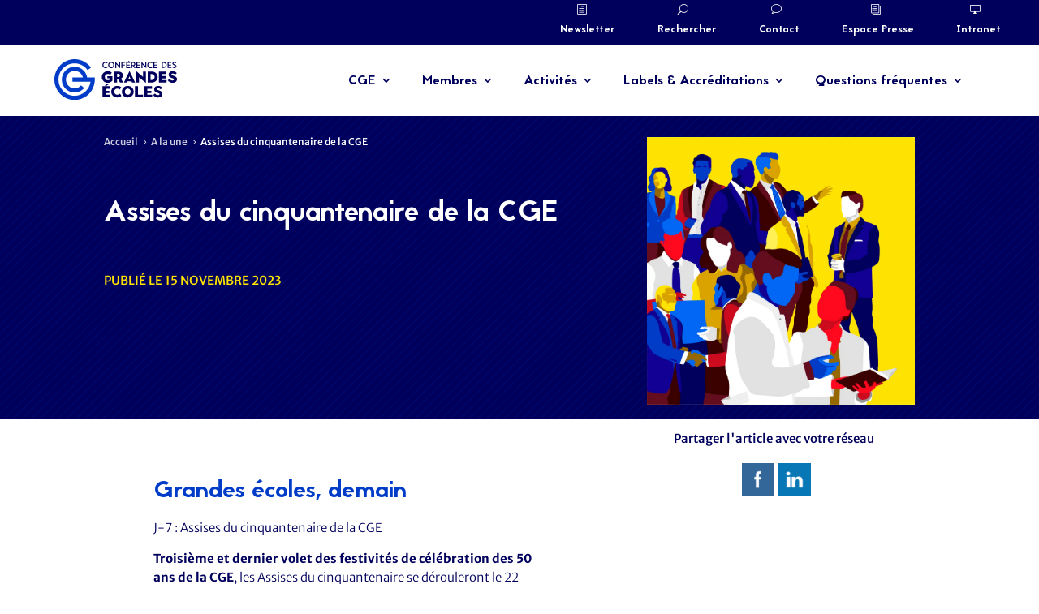

--- FILE ---
content_type: text/html; charset=UTF-8
request_url: https://www.cge.asso.fr/assises-du-cinquantenaire-de-la-cge/
body_size: 53245
content:
<!DOCTYPE html>
<html lang="fr-FR">
<head><meta charset="UTF-8" /><script>if(navigator.userAgent.match(/MSIE|Internet Explorer/i)||navigator.userAgent.match(/Trident\/7\..*?rv:11/i)){var href=document.location.href;if(!href.match(/[?&]nowprocket/)){if(href.indexOf("?")==-1){if(href.indexOf("#")==-1){document.location.href=href+"?nowprocket=1"}else{document.location.href=href.replace("#","?nowprocket=1#")}}else{if(href.indexOf("#")==-1){document.location.href=href+"&nowprocket=1"}else{document.location.href=href.replace("#","&nowprocket=1#")}}}}</script><script>(()=>{class RocketLazyLoadScripts{constructor(){this.v="2.0.4",this.userEvents=["keydown","keyup","mousedown","mouseup","mousemove","mouseover","mouseout","touchmove","touchstart","touchend","touchcancel","wheel","click","dblclick","input"],this.attributeEvents=["onblur","onclick","oncontextmenu","ondblclick","onfocus","onmousedown","onmouseenter","onmouseleave","onmousemove","onmouseout","onmouseover","onmouseup","onmousewheel","onscroll","onsubmit"]}async t(){this.i(),this.o(),/iP(ad|hone)/.test(navigator.userAgent)&&this.h(),this.u(),this.l(this),this.m(),this.k(this),this.p(this),this._(),await Promise.all([this.R(),this.L()]),this.lastBreath=Date.now(),this.S(this),this.P(),this.D(),this.O(),this.M(),await this.C(this.delayedScripts.normal),await this.C(this.delayedScripts.defer),await this.C(this.delayedScripts.async),await this.T(),await this.F(),await this.j(),await this.A(),window.dispatchEvent(new Event("rocket-allScriptsLoaded")),this.everythingLoaded=!0,this.lastTouchEnd&&await new Promise(t=>setTimeout(t,500-Date.now()+this.lastTouchEnd)),this.I(),this.H(),this.U(),this.W()}i(){this.CSPIssue=sessionStorage.getItem("rocketCSPIssue"),document.addEventListener("securitypolicyviolation",t=>{this.CSPIssue||"script-src-elem"!==t.violatedDirective||"data"!==t.blockedURI||(this.CSPIssue=!0,sessionStorage.setItem("rocketCSPIssue",!0))},{isRocket:!0})}o(){window.addEventListener("pageshow",t=>{this.persisted=t.persisted,this.realWindowLoadedFired=!0},{isRocket:!0}),window.addEventListener("pagehide",()=>{this.onFirstUserAction=null},{isRocket:!0})}h(){let t;function e(e){t=e}window.addEventListener("touchstart",e,{isRocket:!0}),window.addEventListener("touchend",function i(o){o.changedTouches[0]&&t.changedTouches[0]&&Math.abs(o.changedTouches[0].pageX-t.changedTouches[0].pageX)<10&&Math.abs(o.changedTouches[0].pageY-t.changedTouches[0].pageY)<10&&o.timeStamp-t.timeStamp<200&&(window.removeEventListener("touchstart",e,{isRocket:!0}),window.removeEventListener("touchend",i,{isRocket:!0}),"INPUT"===o.target.tagName&&"text"===o.target.type||(o.target.dispatchEvent(new TouchEvent("touchend",{target:o.target,bubbles:!0})),o.target.dispatchEvent(new MouseEvent("mouseover",{target:o.target,bubbles:!0})),o.target.dispatchEvent(new PointerEvent("click",{target:o.target,bubbles:!0,cancelable:!0,detail:1,clientX:o.changedTouches[0].clientX,clientY:o.changedTouches[0].clientY})),event.preventDefault()))},{isRocket:!0})}q(t){this.userActionTriggered||("mousemove"!==t.type||this.firstMousemoveIgnored?"keyup"===t.type||"mouseover"===t.type||"mouseout"===t.type||(this.userActionTriggered=!0,this.onFirstUserAction&&this.onFirstUserAction()):this.firstMousemoveIgnored=!0),"click"===t.type&&t.preventDefault(),t.stopPropagation(),t.stopImmediatePropagation(),"touchstart"===this.lastEvent&&"touchend"===t.type&&(this.lastTouchEnd=Date.now()),"click"===t.type&&(this.lastTouchEnd=0),this.lastEvent=t.type,t.composedPath&&t.composedPath()[0].getRootNode()instanceof ShadowRoot&&(t.rocketTarget=t.composedPath()[0]),this.savedUserEvents.push(t)}u(){this.savedUserEvents=[],this.userEventHandler=this.q.bind(this),this.userEvents.forEach(t=>window.addEventListener(t,this.userEventHandler,{passive:!1,isRocket:!0})),document.addEventListener("visibilitychange",this.userEventHandler,{isRocket:!0})}U(){this.userEvents.forEach(t=>window.removeEventListener(t,this.userEventHandler,{passive:!1,isRocket:!0})),document.removeEventListener("visibilitychange",this.userEventHandler,{isRocket:!0}),this.savedUserEvents.forEach(t=>{(t.rocketTarget||t.target).dispatchEvent(new window[t.constructor.name](t.type,t))})}m(){const t="return false",e=Array.from(this.attributeEvents,t=>"data-rocket-"+t),i="["+this.attributeEvents.join("],[")+"]",o="[data-rocket-"+this.attributeEvents.join("],[data-rocket-")+"]",s=(e,i,o)=>{o&&o!==t&&(e.setAttribute("data-rocket-"+i,o),e["rocket"+i]=new Function("event",o),e.setAttribute(i,t))};new MutationObserver(t=>{for(const n of t)"attributes"===n.type&&(n.attributeName.startsWith("data-rocket-")||this.everythingLoaded?n.attributeName.startsWith("data-rocket-")&&this.everythingLoaded&&this.N(n.target,n.attributeName.substring(12)):s(n.target,n.attributeName,n.target.getAttribute(n.attributeName))),"childList"===n.type&&n.addedNodes.forEach(t=>{if(t.nodeType===Node.ELEMENT_NODE)if(this.everythingLoaded)for(const i of[t,...t.querySelectorAll(o)])for(const t of i.getAttributeNames())e.includes(t)&&this.N(i,t.substring(12));else for(const e of[t,...t.querySelectorAll(i)])for(const t of e.getAttributeNames())this.attributeEvents.includes(t)&&s(e,t,e.getAttribute(t))})}).observe(document,{subtree:!0,childList:!0,attributeFilter:[...this.attributeEvents,...e]})}I(){this.attributeEvents.forEach(t=>{document.querySelectorAll("[data-rocket-"+t+"]").forEach(e=>{this.N(e,t)})})}N(t,e){const i=t.getAttribute("data-rocket-"+e);i&&(t.setAttribute(e,i),t.removeAttribute("data-rocket-"+e))}k(t){Object.defineProperty(HTMLElement.prototype,"onclick",{get(){return this.rocketonclick||null},set(e){this.rocketonclick=e,this.setAttribute(t.everythingLoaded?"onclick":"data-rocket-onclick","this.rocketonclick(event)")}})}S(t){function e(e,i){let o=e[i];e[i]=null,Object.defineProperty(e,i,{get:()=>o,set(s){t.everythingLoaded?o=s:e["rocket"+i]=o=s}})}e(document,"onreadystatechange"),e(window,"onload"),e(window,"onpageshow");try{Object.defineProperty(document,"readyState",{get:()=>t.rocketReadyState,set(e){t.rocketReadyState=e},configurable:!0}),document.readyState="loading"}catch(t){console.log("WPRocket DJE readyState conflict, bypassing")}}l(t){this.originalAddEventListener=EventTarget.prototype.addEventListener,this.originalRemoveEventListener=EventTarget.prototype.removeEventListener,this.savedEventListeners=[],EventTarget.prototype.addEventListener=function(e,i,o){o&&o.isRocket||!t.B(e,this)&&!t.userEvents.includes(e)||t.B(e,this)&&!t.userActionTriggered||e.startsWith("rocket-")||t.everythingLoaded?t.originalAddEventListener.call(this,e,i,o):(t.savedEventListeners.push({target:this,remove:!1,type:e,func:i,options:o}),"mouseenter"!==e&&"mouseleave"!==e||t.originalAddEventListener.call(this,e,t.savedUserEvents.push,o))},EventTarget.prototype.removeEventListener=function(e,i,o){o&&o.isRocket||!t.B(e,this)&&!t.userEvents.includes(e)||t.B(e,this)&&!t.userActionTriggered||e.startsWith("rocket-")||t.everythingLoaded?t.originalRemoveEventListener.call(this,e,i,o):t.savedEventListeners.push({target:this,remove:!0,type:e,func:i,options:o})}}J(t,e){this.savedEventListeners=this.savedEventListeners.filter(i=>{let o=i.type,s=i.target||window;return e!==o||t!==s||(this.B(o,s)&&(i.type="rocket-"+o),this.$(i),!1)})}H(){EventTarget.prototype.addEventListener=this.originalAddEventListener,EventTarget.prototype.removeEventListener=this.originalRemoveEventListener,this.savedEventListeners.forEach(t=>this.$(t))}$(t){t.remove?this.originalRemoveEventListener.call(t.target,t.type,t.func,t.options):this.originalAddEventListener.call(t.target,t.type,t.func,t.options)}p(t){let e;function i(e){return t.everythingLoaded?e:e.split(" ").map(t=>"load"===t||t.startsWith("load.")?"rocket-jquery-load":t).join(" ")}function o(o){function s(e){const s=o.fn[e];o.fn[e]=o.fn.init.prototype[e]=function(){return this[0]===window&&t.userActionTriggered&&("string"==typeof arguments[0]||arguments[0]instanceof String?arguments[0]=i(arguments[0]):"object"==typeof arguments[0]&&Object.keys(arguments[0]).forEach(t=>{const e=arguments[0][t];delete arguments[0][t],arguments[0][i(t)]=e})),s.apply(this,arguments),this}}if(o&&o.fn&&!t.allJQueries.includes(o)){const e={DOMContentLoaded:[],"rocket-DOMContentLoaded":[]};for(const t in e)document.addEventListener(t,()=>{e[t].forEach(t=>t())},{isRocket:!0});o.fn.ready=o.fn.init.prototype.ready=function(i){function s(){parseInt(o.fn.jquery)>2?setTimeout(()=>i.bind(document)(o)):i.bind(document)(o)}return"function"==typeof i&&(t.realDomReadyFired?!t.userActionTriggered||t.fauxDomReadyFired?s():e["rocket-DOMContentLoaded"].push(s):e.DOMContentLoaded.push(s)),o([])},s("on"),s("one"),s("off"),t.allJQueries.push(o)}e=o}t.allJQueries=[],o(window.jQuery),Object.defineProperty(window,"jQuery",{get:()=>e,set(t){o(t)}})}P(){const t=new Map;document.write=document.writeln=function(e){const i=document.currentScript,o=document.createRange(),s=i.parentElement;let n=t.get(i);void 0===n&&(n=i.nextSibling,t.set(i,n));const c=document.createDocumentFragment();o.setStart(c,0),c.appendChild(o.createContextualFragment(e)),s.insertBefore(c,n)}}async R(){return new Promise(t=>{this.userActionTriggered?t():this.onFirstUserAction=t})}async L(){return new Promise(t=>{document.addEventListener("DOMContentLoaded",()=>{this.realDomReadyFired=!0,t()},{isRocket:!0})})}async j(){return this.realWindowLoadedFired?Promise.resolve():new Promise(t=>{window.addEventListener("load",t,{isRocket:!0})})}M(){this.pendingScripts=[];this.scriptsMutationObserver=new MutationObserver(t=>{for(const e of t)e.addedNodes.forEach(t=>{"SCRIPT"!==t.tagName||t.noModule||t.isWPRocket||this.pendingScripts.push({script:t,promise:new Promise(e=>{const i=()=>{const i=this.pendingScripts.findIndex(e=>e.script===t);i>=0&&this.pendingScripts.splice(i,1),e()};t.addEventListener("load",i,{isRocket:!0}),t.addEventListener("error",i,{isRocket:!0}),setTimeout(i,1e3)})})})}),this.scriptsMutationObserver.observe(document,{childList:!0,subtree:!0})}async F(){await this.X(),this.pendingScripts.length?(await this.pendingScripts[0].promise,await this.F()):this.scriptsMutationObserver.disconnect()}D(){this.delayedScripts={normal:[],async:[],defer:[]},document.querySelectorAll("script[type$=rocketlazyloadscript]").forEach(t=>{t.hasAttribute("data-rocket-src")?t.hasAttribute("async")&&!1!==t.async?this.delayedScripts.async.push(t):t.hasAttribute("defer")&&!1!==t.defer||"module"===t.getAttribute("data-rocket-type")?this.delayedScripts.defer.push(t):this.delayedScripts.normal.push(t):this.delayedScripts.normal.push(t)})}async _(){await this.L();let t=[];document.querySelectorAll("script[type$=rocketlazyloadscript][data-rocket-src]").forEach(e=>{let i=e.getAttribute("data-rocket-src");if(i&&!i.startsWith("data:")){i.startsWith("//")&&(i=location.protocol+i);try{const o=new URL(i).origin;o!==location.origin&&t.push({src:o,crossOrigin:e.crossOrigin||"module"===e.getAttribute("data-rocket-type")})}catch(t){}}}),t=[...new Map(t.map(t=>[JSON.stringify(t),t])).values()],this.Y(t,"preconnect")}async G(t){if(await this.K(),!0!==t.noModule||!("noModule"in HTMLScriptElement.prototype))return new Promise(e=>{let i;function o(){(i||t).setAttribute("data-rocket-status","executed"),e()}try{if(navigator.userAgent.includes("Firefox/")||""===navigator.vendor||this.CSPIssue)i=document.createElement("script"),[...t.attributes].forEach(t=>{let e=t.nodeName;"type"!==e&&("data-rocket-type"===e&&(e="type"),"data-rocket-src"===e&&(e="src"),i.setAttribute(e,t.nodeValue))}),t.text&&(i.text=t.text),t.nonce&&(i.nonce=t.nonce),i.hasAttribute("src")?(i.addEventListener("load",o,{isRocket:!0}),i.addEventListener("error",()=>{i.setAttribute("data-rocket-status","failed-network"),e()},{isRocket:!0}),setTimeout(()=>{i.isConnected||e()},1)):(i.text=t.text,o()),i.isWPRocket=!0,t.parentNode.replaceChild(i,t);else{const i=t.getAttribute("data-rocket-type"),s=t.getAttribute("data-rocket-src");i?(t.type=i,t.removeAttribute("data-rocket-type")):t.removeAttribute("type"),t.addEventListener("load",o,{isRocket:!0}),t.addEventListener("error",i=>{this.CSPIssue&&i.target.src.startsWith("data:")?(console.log("WPRocket: CSP fallback activated"),t.removeAttribute("src"),this.G(t).then(e)):(t.setAttribute("data-rocket-status","failed-network"),e())},{isRocket:!0}),s?(t.fetchPriority="high",t.removeAttribute("data-rocket-src"),t.src=s):t.src="data:text/javascript;base64,"+window.btoa(unescape(encodeURIComponent(t.text)))}}catch(i){t.setAttribute("data-rocket-status","failed-transform"),e()}});t.setAttribute("data-rocket-status","skipped")}async C(t){const e=t.shift();return e?(e.isConnected&&await this.G(e),this.C(t)):Promise.resolve()}O(){this.Y([...this.delayedScripts.normal,...this.delayedScripts.defer,...this.delayedScripts.async],"preload")}Y(t,e){this.trash=this.trash||[];let i=!0;var o=document.createDocumentFragment();t.forEach(t=>{const s=t.getAttribute&&t.getAttribute("data-rocket-src")||t.src;if(s&&!s.startsWith("data:")){const n=document.createElement("link");n.href=s,n.rel=e,"preconnect"!==e&&(n.as="script",n.fetchPriority=i?"high":"low"),t.getAttribute&&"module"===t.getAttribute("data-rocket-type")&&(n.crossOrigin=!0),t.crossOrigin&&(n.crossOrigin=t.crossOrigin),t.integrity&&(n.integrity=t.integrity),t.nonce&&(n.nonce=t.nonce),o.appendChild(n),this.trash.push(n),i=!1}}),document.head.appendChild(o)}W(){this.trash.forEach(t=>t.remove())}async T(){try{document.readyState="interactive"}catch(t){}this.fauxDomReadyFired=!0;try{await this.K(),this.J(document,"readystatechange"),document.dispatchEvent(new Event("rocket-readystatechange")),await this.K(),document.rocketonreadystatechange&&document.rocketonreadystatechange(),await this.K(),this.J(document,"DOMContentLoaded"),document.dispatchEvent(new Event("rocket-DOMContentLoaded")),await this.K(),this.J(window,"DOMContentLoaded"),window.dispatchEvent(new Event("rocket-DOMContentLoaded"))}catch(t){console.error(t)}}async A(){try{document.readyState="complete"}catch(t){}try{await this.K(),this.J(document,"readystatechange"),document.dispatchEvent(new Event("rocket-readystatechange")),await this.K(),document.rocketonreadystatechange&&document.rocketonreadystatechange(),await this.K(),this.J(window,"load"),window.dispatchEvent(new Event("rocket-load")),await this.K(),window.rocketonload&&window.rocketonload(),await this.K(),this.allJQueries.forEach(t=>t(window).trigger("rocket-jquery-load")),await this.K(),this.J(window,"pageshow");const t=new Event("rocket-pageshow");t.persisted=this.persisted,window.dispatchEvent(t),await this.K(),window.rocketonpageshow&&window.rocketonpageshow({persisted:this.persisted})}catch(t){console.error(t)}}async K(){Date.now()-this.lastBreath>45&&(await this.X(),this.lastBreath=Date.now())}async X(){return document.hidden?new Promise(t=>setTimeout(t)):new Promise(t=>requestAnimationFrame(t))}B(t,e){return e===document&&"readystatechange"===t||(e===document&&"DOMContentLoaded"===t||(e===window&&"DOMContentLoaded"===t||(e===window&&"load"===t||e===window&&"pageshow"===t)))}static run(){(new RocketLazyLoadScripts).t()}}RocketLazyLoadScripts.run()})();</script>
	
<meta http-equiv="X-UA-Compatible" content="IE=edge">
	<link rel="pingback" href="https://www.cge.asso.fr/xmlrpc.php" />

	<script type="rocketlazyloadscript" data-rocket-type="text/javascript">
		document.documentElement.className = 'js';
	</script>
	
	<link rel="preconnect" href="https://fonts.gstatic.com" crossorigin /><script id="diviarea-loader">window.DiviPopupData=window.DiviAreaConfig={"zIndex":1000000,"animateSpeed":400,"triggerClassPrefix":"show-popup-","idAttrib":"data-popup","modalIndicatorClass":"is-modal","blockingIndicatorClass":"is-blocking","defaultShowCloseButton":true,"withCloseClass":"with-close","noCloseClass":"no-close","triggerCloseClass":"close","singletonClass":"single","darkModeClass":"dark","noShadowClass":"no-shadow","altCloseClass":"close-alt","popupSelector":".et_pb_section.popup","initializeOnEvent":"et_pb_after_init_modules","popupWrapperClass":"area-outer-wrap","fullHeightClass":"full-height","openPopupClass":"da-overlay-visible","overlayClass":"da-overlay","exitIndicatorClass":"on-exit","hoverTriggerClass":"on-hover","clickTriggerClass":"on-click","onExitDelay":2000,"notMobileClass":"not-mobile","notTabletClass":"not-tablet","notDesktopClass":"not-desktop","baseContext":"body","activePopupClass":"is-open","closeButtonClass":"da-close","withLoaderClass":"with-loader","debug":false,"ajaxUrl":"https:\/\/www.cge.asso.fr\/wp-admin\/admin-ajax.php","sys":[]};var divimode_loader=function(){"use strict";!function(t){t.DiviArea=t.DiviPopup={loaded:!1};var n=t.DiviArea,i=n.Hooks={},o={};function r(t,n,i){var r,e,c;if("string"==typeof t)if(o[t]){if(n)if((r=o[t])&&i)for(c=r.length;c--;)(e=r[c]).callback===n&&e.context===i&&(r[c]=!1);else for(c=r.length;c--;)r[c].callback===n&&(r[c]=!1)}else o[t]=[]}function e(t,n,i,r){if("string"==typeof t){var e={callback:n,priority:i,context:r},c=o[t];c?(c.push(e),c=function(t){var n,i,o,r,e=t.length;for(r=1;r<e;r++)for(n=t[r],i=r;i>0;i--)(o=t[i-1]).priority>n.priority&&(t[i]=o,t[i-1]=n);return t}(c)):c=[e],o[t]=c}}function c(t,n,i){"string"==typeof n&&(n=[n]);var r,e,c=[];for(r=0;r<n.length;r++)Array.prototype.push.apply(c,o[n[r]]);for(e=0;e<c.length;e++){var a=void 0;c[e]&&"function"==typeof c[e].callback&&("filter"===t?void 0!==(a=c[e].callback.apply(c[e].context,i))&&(i[0]=a):c[e].callback.apply(c[e].context,i))}if("filter"===t)return i[0]}i.silent=function(){return i},n.removeFilter=i.removeFilter=function(t,n){r(t,n)},n.removeAction=i.removeAction=function(t,n){r(t,n)},n.applyFilters=i.applyFilters=function(t){for(var n=[],i=arguments.length-1;i-- >0;)n[i]=arguments[i+1];return c("filter",t,n)},n.doAction=i.doAction=function(t){for(var n=[],i=arguments.length-1;i-- >0;)n[i]=arguments[i+1];c("action",t,n)},n.addFilter=i.addFilter=function(n,i,o,r){e(n,i,parseInt(o||10,10),r||t)},n.addAction=i.addAction=function(n,i,o,r){e(n,i,parseInt(o||10,10),r||t)},n.addActionOnce=i.addActionOnce=function(n,i,o,c){e(n,i,parseInt(o||10,10),c||t),e(n,(function(){r(n,i)}),1+parseInt(o||10,10),c||t)}}(window);return{}}();
</script><style id="et-divi-userfonts">@font-face { font-family: "Jaapokki"; font-display: swap;  src: url("https://www.cge.asso.fr/wp-content/uploads/et-fonts/jaapokki-regular.ttf") format("truetype"); }</style><style id="et-builder-googlefonts-cached-inline">/* Original: https://fonts.googleapis.com/css?family=Merriweather+Sans:300,regular,500,600,700,800,300italic,italic,500italic,600italic,700italic,800italic&#038;subset=latin,latin-ext&#038;display=swap *//* User Agent: Mozilla/5.0 (Unknown; Linux x86_64) AppleWebKit/538.1 (KHTML, like Gecko) Safari/538.1 Daum/4.1 */@font-face {font-family: 'Merriweather Sans';font-style: italic;font-weight: 300;font-display: swap;src: url(https://fonts.gstatic.com/s/merriweathersans/v28/2-cM9IRs1JiJN1FRAMjTN5zd9vgsFHXwWDvLBsPDdpWMaq2TzdsLxxA.ttf) format('truetype');}@font-face {font-family: 'Merriweather Sans';font-style: italic;font-weight: 400;font-display: swap;src: url(https://fonts.gstatic.com/s/merriweathersans/v28/2-cM9IRs1JiJN1FRAMjTN5zd9vgsFHXwWDvLBsPDdpWMaq3NzdsLxxA.ttf) format('truetype');}@font-face {font-family: 'Merriweather Sans';font-style: italic;font-weight: 500;font-display: swap;src: url(https://fonts.gstatic.com/s/merriweathersans/v28/2-cM9IRs1JiJN1FRAMjTN5zd9vgsFHXwWDvLBsPDdpWMaq3_zdsLxxA.ttf) format('truetype');}@font-face {font-family: 'Merriweather Sans';font-style: italic;font-weight: 600;font-display: swap;src: url(https://fonts.gstatic.com/s/merriweathersans/v28/2-cM9IRs1JiJN1FRAMjTN5zd9vgsFHXwWDvLBsPDdpWMaq0TytsLxxA.ttf) format('truetype');}@font-face {font-family: 'Merriweather Sans';font-style: italic;font-weight: 700;font-display: swap;src: url(https://fonts.gstatic.com/s/merriweathersans/v28/2-cM9IRs1JiJN1FRAMjTN5zd9vgsFHXwWDvLBsPDdpWMaq0qytsLxxA.ttf) format('truetype');}@font-face {font-family: 'Merriweather Sans';font-style: italic;font-weight: 800;font-display: swap;src: url(https://fonts.gstatic.com/s/merriweathersans/v28/2-cM9IRs1JiJN1FRAMjTN5zd9vgsFHXwWDvLBsPDdpWMaq1NytsLxxA.ttf) format('truetype');}@font-face {font-family: 'Merriweather Sans';font-style: normal;font-weight: 300;font-display: swap;src: url(https://fonts.gstatic.com/s/merriweathersans/v28/2-cO9IRs1JiJN1FRAMjTN5zd9vgsFF_5asQTb6hZ2JKZ_O4Vh-sC.ttf) format('truetype');}@font-face {font-family: 'Merriweather Sans';font-style: normal;font-weight: 400;font-display: swap;src: url(https://fonts.gstatic.com/s/merriweathersans/v28/2-cO9IRs1JiJN1FRAMjTN5zd9vgsFF_5asQTb6hZ2JKZou4Vh-sC.ttf) format('truetype');}@font-face {font-family: 'Merriweather Sans';font-style: normal;font-weight: 500;font-display: swap;src: url(https://fonts.gstatic.com/s/merriweathersans/v28/2-cO9IRs1JiJN1FRAMjTN5zd9vgsFF_5asQTb6hZ2JKZkO4Vh-sC.ttf) format('truetype');}@font-face {font-family: 'Merriweather Sans';font-style: normal;font-weight: 600;font-display: swap;src: url(https://fonts.gstatic.com/s/merriweathersans/v28/2-cO9IRs1JiJN1FRAMjTN5zd9vgsFF_5asQTb6hZ2JKZfOkVh-sC.ttf) format('truetype');}@font-face {font-family: 'Merriweather Sans';font-style: normal;font-weight: 700;font-display: swap;src: url(https://fonts.gstatic.com/s/merriweathersans/v28/2-cO9IRs1JiJN1FRAMjTN5zd9vgsFF_5asQTb6hZ2JKZRekVh-sC.ttf) format('truetype');}@font-face {font-family: 'Merriweather Sans';font-style: normal;font-weight: 800;font-display: swap;src: url(https://fonts.gstatic.com/s/merriweathersans/v28/2-cO9IRs1JiJN1FRAMjTN5zd9vgsFF_5asQTb6hZ2JKZIukVh-sC.ttf) format('truetype');}/* User Agent: Mozilla/5.0 (Windows NT 6.1; WOW64; rv:27.0) Gecko/20100101 Firefox/27.0 */@font-face {font-family: 'Merriweather Sans';font-style: italic;font-weight: 300;font-display: swap;src: url(https://fonts.gstatic.com/l/font?kit=2-cM9IRs1JiJN1FRAMjTN5zd9vgsFHXwWDvLBsPDdpWMaq2TzdsLxxM&skey=72a671c1f23a2f55&v=v28) format('woff');}@font-face {font-family: 'Merriweather Sans';font-style: italic;font-weight: 400;font-display: swap;src: url(https://fonts.gstatic.com/l/font?kit=2-cM9IRs1JiJN1FRAMjTN5zd9vgsFHXwWDvLBsPDdpWMaq3NzdsLxxM&skey=72a671c1f23a2f55&v=v28) format('woff');}@font-face {font-family: 'Merriweather Sans';font-style: italic;font-weight: 500;font-display: swap;src: url(https://fonts.gstatic.com/l/font?kit=2-cM9IRs1JiJN1FRAMjTN5zd9vgsFHXwWDvLBsPDdpWMaq3_zdsLxxM&skey=72a671c1f23a2f55&v=v28) format('woff');}@font-face {font-family: 'Merriweather Sans';font-style: italic;font-weight: 600;font-display: swap;src: url(https://fonts.gstatic.com/l/font?kit=2-cM9IRs1JiJN1FRAMjTN5zd9vgsFHXwWDvLBsPDdpWMaq0TytsLxxM&skey=72a671c1f23a2f55&v=v28) format('woff');}@font-face {font-family: 'Merriweather Sans';font-style: italic;font-weight: 700;font-display: swap;src: url(https://fonts.gstatic.com/l/font?kit=2-cM9IRs1JiJN1FRAMjTN5zd9vgsFHXwWDvLBsPDdpWMaq0qytsLxxM&skey=72a671c1f23a2f55&v=v28) format('woff');}@font-face {font-family: 'Merriweather Sans';font-style: italic;font-weight: 800;font-display: swap;src: url(https://fonts.gstatic.com/l/font?kit=2-cM9IRs1JiJN1FRAMjTN5zd9vgsFHXwWDvLBsPDdpWMaq1NytsLxxM&skey=72a671c1f23a2f55&v=v28) format('woff');}@font-face {font-family: 'Merriweather Sans';font-style: normal;font-weight: 300;font-display: swap;src: url(https://fonts.gstatic.com/l/font?kit=2-cO9IRs1JiJN1FRAMjTN5zd9vgsFF_5asQTb6hZ2JKZ_O4Vh-sB&skey=d5dbcab03e19f051&v=v28) format('woff');}@font-face {font-family: 'Merriweather Sans';font-style: normal;font-weight: 400;font-display: swap;src: url(https://fonts.gstatic.com/l/font?kit=2-cO9IRs1JiJN1FRAMjTN5zd9vgsFF_5asQTb6hZ2JKZou4Vh-sB&skey=d5dbcab03e19f051&v=v28) format('woff');}@font-face {font-family: 'Merriweather Sans';font-style: normal;font-weight: 500;font-display: swap;src: url(https://fonts.gstatic.com/l/font?kit=2-cO9IRs1JiJN1FRAMjTN5zd9vgsFF_5asQTb6hZ2JKZkO4Vh-sB&skey=d5dbcab03e19f051&v=v28) format('woff');}@font-face {font-family: 'Merriweather Sans';font-style: normal;font-weight: 600;font-display: swap;src: url(https://fonts.gstatic.com/l/font?kit=2-cO9IRs1JiJN1FRAMjTN5zd9vgsFF_5asQTb6hZ2JKZfOkVh-sB&skey=d5dbcab03e19f051&v=v28) format('woff');}@font-face {font-family: 'Merriweather Sans';font-style: normal;font-weight: 700;font-display: swap;src: url(https://fonts.gstatic.com/l/font?kit=2-cO9IRs1JiJN1FRAMjTN5zd9vgsFF_5asQTb6hZ2JKZRekVh-sB&skey=d5dbcab03e19f051&v=v28) format('woff');}@font-face {font-family: 'Merriweather Sans';font-style: normal;font-weight: 800;font-display: swap;src: url(https://fonts.gstatic.com/l/font?kit=2-cO9IRs1JiJN1FRAMjTN5zd9vgsFF_5asQTb6hZ2JKZIukVh-sB&skey=d5dbcab03e19f051&v=v28) format('woff');}/* User Agent: Mozilla/5.0 (Windows NT 6.3; rv:39.0) Gecko/20100101 Firefox/39.0 */@font-face {font-family: 'Merriweather Sans';font-style: italic;font-weight: 300;font-display: swap;src: url(https://fonts.gstatic.com/s/merriweathersans/v28/2-cM9IRs1JiJN1FRAMjTN5zd9vgsFHXwWDvLBsPDdpWMaq2TzdsLxxU.woff2) format('woff2');}@font-face {font-family: 'Merriweather Sans';font-style: italic;font-weight: 400;font-display: swap;src: url(https://fonts.gstatic.com/s/merriweathersans/v28/2-cM9IRs1JiJN1FRAMjTN5zd9vgsFHXwWDvLBsPDdpWMaq3NzdsLxxU.woff2) format('woff2');}@font-face {font-family: 'Merriweather Sans';font-style: italic;font-weight: 500;font-display: swap;src: url(https://fonts.gstatic.com/s/merriweathersans/v28/2-cM9IRs1JiJN1FRAMjTN5zd9vgsFHXwWDvLBsPDdpWMaq3_zdsLxxU.woff2) format('woff2');}@font-face {font-family: 'Merriweather Sans';font-style: italic;font-weight: 600;font-display: swap;src: url(https://fonts.gstatic.com/s/merriweathersans/v28/2-cM9IRs1JiJN1FRAMjTN5zd9vgsFHXwWDvLBsPDdpWMaq0TytsLxxU.woff2) format('woff2');}@font-face {font-family: 'Merriweather Sans';font-style: italic;font-weight: 700;font-display: swap;src: url(https://fonts.gstatic.com/s/merriweathersans/v28/2-cM9IRs1JiJN1FRAMjTN5zd9vgsFHXwWDvLBsPDdpWMaq0qytsLxxU.woff2) format('woff2');}@font-face {font-family: 'Merriweather Sans';font-style: italic;font-weight: 800;font-display: swap;src: url(https://fonts.gstatic.com/s/merriweathersans/v28/2-cM9IRs1JiJN1FRAMjTN5zd9vgsFHXwWDvLBsPDdpWMaq1NytsLxxU.woff2) format('woff2');}@font-face {font-family: 'Merriweather Sans';font-style: normal;font-weight: 300;font-display: swap;src: url(https://fonts.gstatic.com/s/merriweathersans/v28/2-cO9IRs1JiJN1FRAMjTN5zd9vgsFF_5asQTb6hZ2JKZ_O4Vh-sH.woff2) format('woff2');}@font-face {font-family: 'Merriweather Sans';font-style: normal;font-weight: 400;font-display: swap;src: url(https://fonts.gstatic.com/s/merriweathersans/v28/2-cO9IRs1JiJN1FRAMjTN5zd9vgsFF_5asQTb6hZ2JKZou4Vh-sH.woff2) format('woff2');}@font-face {font-family: 'Merriweather Sans';font-style: normal;font-weight: 500;font-display: swap;src: url(https://fonts.gstatic.com/s/merriweathersans/v28/2-cO9IRs1JiJN1FRAMjTN5zd9vgsFF_5asQTb6hZ2JKZkO4Vh-sH.woff2) format('woff2');}@font-face {font-family: 'Merriweather Sans';font-style: normal;font-weight: 600;font-display: swap;src: url(https://fonts.gstatic.com/s/merriweathersans/v28/2-cO9IRs1JiJN1FRAMjTN5zd9vgsFF_5asQTb6hZ2JKZfOkVh-sH.woff2) format('woff2');}@font-face {font-family: 'Merriweather Sans';font-style: normal;font-weight: 700;font-display: swap;src: url(https://fonts.gstatic.com/s/merriweathersans/v28/2-cO9IRs1JiJN1FRAMjTN5zd9vgsFF_5asQTb6hZ2JKZRekVh-sH.woff2) format('woff2');}@font-face {font-family: 'Merriweather Sans';font-style: normal;font-weight: 800;font-display: swap;src: url(https://fonts.gstatic.com/s/merriweathersans/v28/2-cO9IRs1JiJN1FRAMjTN5zd9vgsFF_5asQTb6hZ2JKZIukVh-sH.woff2) format('woff2');}</style><meta name='robots' content='index, follow, max-image-preview:large, max-snippet:-1, max-video-preview:-1' />

	<!-- This site is optimized with the Yoast SEO Premium plugin v26.7 (Yoast SEO v26.7) - https://yoast.com/wordpress/plugins/seo/ -->
	<title>Assises du cinquantenaire de la CGE - Conférence des grandes écoles</title>
<link data-rocket-prefetch href="https://www.gstatic.com" rel="dns-prefetch">
<link data-rocket-prefetch href="https://fonts.googleapis.com" rel="dns-prefetch">
<link data-rocket-prefetch href="https://www.google.com" rel="dns-prefetch"><link rel="preload" data-rocket-preload as="image" imagesrcset="https://www.cge.asso.fr/wp-content/uploads/2023/11/Assises-Affiche-1.png.webp 1920w, https://www.cge.asso.fr/wp-content/uploads/2023/11/Assises-Affiche-1-1280x722.png.webp 1280w, https://www.cge.asso.fr/wp-content/uploads/2023/11/Assises-Affiche-1-980x553.png.webp 980w, https://www.cge.asso.fr/wp-content/uploads/2023/11/Assises-Affiche-1-480x271.png.webp 480w" imagesizes="(min-width: 0px) and (max-width: 480px) 480px, (min-width: 481px) and (max-width: 980px) 980px, (min-width: 981px) and (max-width: 1280px) 1280px, (min-width: 1281px) 1920px, 100vw" fetchpriority="high">
	<meta name="description" content="Troisième et dernier volet des festivités de célébration des 50 ans de la CGE, les Assises du cinquantenaire se dérouleront le 22 novembre prochain." />
	<link rel="canonical" href="https://www.cge.asso.fr/assises-du-cinquantenaire-de-la-cge/" />
	<meta property="og:locale" content="fr_FR" />
	<meta property="og:type" content="article" />
	<meta property="og:title" content="Assises du cinquantenaire de la CGE" />
	<meta property="og:description" content="Troisième et dernier volet des festivités de célébration des 50 ans de la CGE, les Assises du cinquantenaire se dérouleront le 22 novembre prochain." />
	<meta property="og:url" content="https://www.cge.asso.fr/assises-du-cinquantenaire-de-la-cge/" />
	<meta property="og:site_name" content="Conférence des grandes écoles" />
	<meta property="article:publisher" content="https://www.facebook.com/ConferenceDesGE" />
	<meta property="article:published_time" content="2023-11-15T18:16:29+00:00" />
	<meta property="article:modified_time" content="2023-11-15T18:16:45+00:00" />
	<meta property="og:image" content="https://www.cge.asso.fr/wp-content/uploads/2023/11/CGE_RVB_CGE_11_composition_entreprise.jpg" />
	<meta property="og:image:width" content="1763" />
	<meta property="og:image:height" content="1764" />
	<meta property="og:image:type" content="image/jpeg" />
	<meta name="author" content="Marie DUBOURDIEU" />
	<meta name="twitter:card" content="summary_large_image" />
	<meta name="twitter:creator" content="@ConferenceDesGE" />
	<meta name="twitter:site" content="@ConferenceDesGE" />
	<meta name="twitter:label1" content="Écrit par" />
	<meta name="twitter:data1" content="Marie DUBOURDIEU" />
	<meta name="twitter:label2" content="Durée de lecture estimée" />
	<meta name="twitter:data2" content="1 minute" />
	<script type="application/ld+json" class="yoast-schema-graph">{"@context":"https://schema.org","@graph":[{"@type":"Article","@id":"https://www.cge.asso.fr/assises-du-cinquantenaire-de-la-cge/#article","isPartOf":{"@id":"https://www.cge.asso.fr/assises-du-cinquantenaire-de-la-cge/"},"author":{"name":"Marie DUBOURDIEU","@id":"https://www.cge.asso.fr/#/schema/person/4556ac2fbf318bcfa86860ad06c4a335"},"headline":"Assises du cinquantenaire de la CGE","datePublished":"2023-11-15T18:16:29+00:00","dateModified":"2023-11-15T18:16:45+00:00","mainEntityOfPage":{"@id":"https://www.cge.asso.fr/assises-du-cinquantenaire-de-la-cge/"},"wordCount":297,"publisher":{"@id":"https://www.cge.asso.fr/#organization"},"image":{"@id":"https://www.cge.asso.fr/assises-du-cinquantenaire-de-la-cge/#primaryimage"},"thumbnailUrl":"https://www.cge.asso.fr/wp-content/uploads/2023/11/CGE_RVB_CGE_11_composition_entreprise.jpg","articleSection":["A la une","Activités de la CGE"],"inLanguage":"fr-FR"},{"@type":"WebPage","@id":"https://www.cge.asso.fr/assises-du-cinquantenaire-de-la-cge/","url":"https://www.cge.asso.fr/assises-du-cinquantenaire-de-la-cge/","name":"Assises du cinquantenaire de la CGE - Conférence des grandes écoles","isPartOf":{"@id":"https://www.cge.asso.fr/#website"},"primaryImageOfPage":{"@id":"https://www.cge.asso.fr/assises-du-cinquantenaire-de-la-cge/#primaryimage"},"image":{"@id":"https://www.cge.asso.fr/assises-du-cinquantenaire-de-la-cge/#primaryimage"},"thumbnailUrl":"https://www.cge.asso.fr/wp-content/uploads/2023/11/CGE_RVB_CGE_11_composition_entreprise.jpg","datePublished":"2023-11-15T18:16:29+00:00","dateModified":"2023-11-15T18:16:45+00:00","description":"Troisième et dernier volet des festivités de célébration des 50 ans de la CGE, les Assises du cinquantenaire se dérouleront le 22 novembre prochain.","breadcrumb":{"@id":"https://www.cge.asso.fr/assises-du-cinquantenaire-de-la-cge/#breadcrumb"},"inLanguage":"fr-FR","potentialAction":[{"@type":"ReadAction","target":["https://www.cge.asso.fr/assises-du-cinquantenaire-de-la-cge/"]}]},{"@type":"ImageObject","inLanguage":"fr-FR","@id":"https://www.cge.asso.fr/assises-du-cinquantenaire-de-la-cge/#primaryimage","url":"https://www.cge.asso.fr/wp-content/uploads/2023/11/CGE_RVB_CGE_11_composition_entreprise.jpg","contentUrl":"https://www.cge.asso.fr/wp-content/uploads/2023/11/CGE_RVB_CGE_11_composition_entreprise.jpg","width":1763,"height":1764},{"@type":"BreadcrumbList","@id":"https://www.cge.asso.fr/assises-du-cinquantenaire-de-la-cge/#breadcrumb","itemListElement":[{"@type":"ListItem","position":1,"name":"Accueil","item":"https://www.cge.asso.fr/"},{"@type":"ListItem","position":2,"name":"Assises du cinquantenaire de la CGE"}]},{"@type":"WebSite","@id":"https://www.cge.asso.fr/#website","url":"https://www.cge.asso.fr/","name":"Conférence des grandes écoles","description":"CGE","publisher":{"@id":"https://www.cge.asso.fr/#organization"},"alternateName":"CGE","potentialAction":[{"@type":"SearchAction","target":{"@type":"EntryPoint","urlTemplate":"https://www.cge.asso.fr/?s={search_term_string}"},"query-input":{"@type":"PropertyValueSpecification","valueRequired":true,"valueName":"search_term_string"}}],"inLanguage":"fr-FR"},{"@type":"Organization","@id":"https://www.cge.asso.fr/#organization","name":"Conférence des grandes écoles","alternateName":"CGE","url":"https://www.cge.asso.fr/","logo":{"@type":"ImageObject","inLanguage":"fr-FR","@id":"https://www.cge.asso.fr/#/schema/logo/image/","url":"https://www.cge.asso.fr/wp-content/uploads/2022/09/LOGO_CGE_CARRE.jpg","contentUrl":"https://www.cge.asso.fr/wp-content/uploads/2022/09/LOGO_CGE_CARRE.jpg","width":1001,"height":1001,"caption":"Conférence des grandes écoles"},"image":{"@id":"https://www.cge.asso.fr/#/schema/logo/image/"},"sameAs":["https://www.facebook.com/ConferenceDesGE","https://x.com/ConferenceDesGE","https://www.linkedin.com/company/conf-rence-des-grandes-ecoles/","https://www.instagram.com/conferencedesge/"]},{"@type":"Person","@id":"https://www.cge.asso.fr/#/schema/person/4556ac2fbf318bcfa86860ad06c4a335","name":"Marie DUBOURDIEU","image":{"@type":"ImageObject","inLanguage":"fr-FR","@id":"https://www.cge.asso.fr/#/schema/person/image/","url":"https://secure.gravatar.com/avatar/1416ead5d80f8a8162bfa8a4a3ffc37c4d1ae51f70dfcf078e3b514db9d44462?s=96&d=mm&r=g","contentUrl":"https://secure.gravatar.com/avatar/1416ead5d80f8a8162bfa8a4a3ffc37c4d1ae51f70dfcf078e3b514db9d44462?s=96&d=mm&r=g","caption":"Marie DUBOURDIEU"}}]}</script>
	<!-- / Yoast SEO Premium plugin. -->


<link rel='dns-prefetch' href='//maps.googleapis.com' />
<link rel='dns-prefetch' href='//meet.jit.si' />
<link rel='dns-prefetch' href='//www.google.com' />
<link rel='dns-prefetch' href='//fonts.googleapis.com' />
<link rel="alternate" type="application/rss+xml" title="Conférence des grandes écoles &raquo; Flux" href="https://www.cge.asso.fr/feed/" />
<link rel="alternate" type="application/rss+xml" title="Conférence des grandes écoles &raquo; Flux des commentaires" href="https://www.cge.asso.fr/comments/feed/" />
<link rel="alternate" type="application/rss+xml" title="Conférence des grandes écoles &raquo; Assises du cinquantenaire de la CGE Flux des commentaires" href="https://www.cge.asso.fr/assises-du-cinquantenaire-de-la-cge/feed/" />
<link rel="alternate" title="oEmbed (JSON)" type="application/json+oembed" href="https://www.cge.asso.fr/wp-json/oembed/1.0/embed?url=https%3A%2F%2Fwww.cge.asso.fr%2Fassises-du-cinquantenaire-de-la-cge%2F" />
<link rel="alternate" title="oEmbed (XML)" type="text/xml+oembed" href="https://www.cge.asso.fr/wp-json/oembed/1.0/embed?url=https%3A%2F%2Fwww.cge.asso.fr%2Fassises-du-cinquantenaire-de-la-cge%2F&#038;format=xml" />
<meta content="CGE v.3.19.5" name="generator"/><link data-minify="1" rel='stylesheet' id='cge-font-awesome-css-css' href='https://www.cge.asso.fr/wp-content/cache/min/1/wp-content/plugins/cge/public/css/font-awesome.css?ver=1768577443' type='text/css' media='all' />
<link data-minify="1" rel='stylesheet' id='cge-bootstrapp-css' href='https://www.cge.asso.fr/wp-content/cache/min/1/wp-content/plugins/cge/public/css/bootstrap.css?ver=1768577443' type='text/css' media='all' />
<link data-minify="1" rel='stylesheet' id='cge-css' href='https://www.cge.asso.fr/wp-content/cache/background-css/1/www.cge.asso.fr/wp-content/cache/min/1/wp-content/plugins/cge/public/css/cge-public.css?ver=1768577443&wpr_t=1768733726' type='text/css' media='all' />
<link data-minify="1" rel='stylesheet' id='cge-flipbook-css' href='https://www.cge.asso.fr/wp-content/cache/background-css/1/www.cge.asso.fr/wp-content/cache/min/1/wp-content/plugins/cge/public/css/flipbook.style.css?ver=1768577443&wpr_t=1768733726' type='text/css' media='all' />
<link data-minify="1" rel='stylesheet' id='SFSImainCss-css' href='https://www.cge.asso.fr/wp-content/cache/background-css/1/www.cge.asso.fr/wp-content/cache/min/1/wp-content/plugins/ultimate-social-media-icons/css/sfsi-style.css?ver=1768577443&wpr_t=1768733726' type='text/css' media='all' />
<link rel='stylesheet' id='cmplz-general-css' href='https://www.cge.asso.fr/wp-content/plugins/complianz-gdpr-premium/assets/css/cookieblocker.min.css?ver=1762148047' type='text/css' media='all' />
<link data-minify="1" rel='stylesheet' id='wdc-core-css' href='https://www.cge.asso.fr/wp-content/cache/background-css/1/www.cge.asso.fr/wp-content/cache/min/1/wp-content/plugins/wow-divi-carousel/assets/css/core.css?ver=1768577443&wpr_t=1768733726' type='text/css' media='all' />
<link rel='stylesheet' id='css-divi-area-css' href='https://www.cge.asso.fr/wp-content/cache/background-css/1/www.cge.asso.fr/wp-content/plugins/popups-for-divi/styles/front.min.css?ver=3.2.3&wpr_t=1768733726' type='text/css' media='all' />
<style id='css-divi-area-inline-css' type='text/css'>
.et_pb_section.popup{display:none}
/*# sourceURL=css-divi-area-inline-css */
</style>
<link rel='stylesheet' id='css-divi-area-popuphidden-css' href='https://www.cge.asso.fr/wp-content/plugins/popups-for-divi/styles/front-popuphidden.min.css?ver=3.2.3' type='text/css' media='all' />
<link rel='stylesheet' id='evcal_google_fonts-css' href='https://fonts.googleapis.com/css?family=Noto+Sans%3A400%2C400italic%2C700%7CPoppins%3A700%2C800%2C900&#038;subset=latin%2Clatin-ext&#038;ver=5.0.2' type='text/css' media='all' />
<link data-minify="1" rel='stylesheet' id='evcal_cal_default-css' href='https://www.cge.asso.fr/wp-content/cache/background-css/1/www.cge.asso.fr/wp-content/cache/min/1/wp-content/plugins/eventON/assets/css/eventon_styles.css?ver=1768577443&wpr_t=1768733726' type='text/css' media='all' />
<link data-minify="1" rel='stylesheet' id='evo_font_icons-css' href='https://www.cge.asso.fr/wp-content/cache/min/1/wp-content/plugins/eventON/assets/fonts/all.css?ver=1768577443' type='text/css' media='all' />
<link data-minify="1" rel='stylesheet' id='eventon_dynamic_styles-css' href='https://www.cge.asso.fr/wp-content/cache/min/1/wp-content/plugins/eventON/assets/css/eventon_dynamic_styles.css?ver=1768577443' type='text/css' media='all' />
<style id='divi-style-parent-inline-inline-css' type='text/css'>
/*!
Theme Name: Divi
Theme URI: http://www.elegantthemes.com/gallery/divi/
Version: 4.27.5
Description: Smart. Flexible. Beautiful. Divi is the most powerful theme in our collection.
Author: Elegant Themes
Author URI: http://www.elegantthemes.com
License: GNU General Public License v2
License URI: http://www.gnu.org/licenses/gpl-2.0.html
*/

a,abbr,acronym,address,applet,b,big,blockquote,body,center,cite,code,dd,del,dfn,div,dl,dt,em,fieldset,font,form,h1,h2,h3,h4,h5,h6,html,i,iframe,img,ins,kbd,label,legend,li,object,ol,p,pre,q,s,samp,small,span,strike,strong,sub,sup,tt,u,ul,var{margin:0;padding:0;border:0;outline:0;font-size:100%;-ms-text-size-adjust:100%;-webkit-text-size-adjust:100%;vertical-align:baseline;background:transparent}body{line-height:1}ol,ul{list-style:none}blockquote,q{quotes:none}blockquote:after,blockquote:before,q:after,q:before{content:"";content:none}blockquote{margin:20px 0 30px;border-left:5px solid;padding-left:20px}:focus{outline:0}del{text-decoration:line-through}pre{overflow:auto;padding:10px}figure{margin:0}table{border-collapse:collapse;border-spacing:0}article,aside,footer,header,hgroup,nav,section{display:block}body{font-family:Open Sans,Arial,sans-serif;font-size:14px;color:#666;background-color:#fff;line-height:1.7em;font-weight:500;-webkit-font-smoothing:antialiased;-moz-osx-font-smoothing:grayscale}body.page-template-page-template-blank-php #page-container{padding-top:0!important}body.et_cover_background{background-size:cover!important;background-position:top!important;background-repeat:no-repeat!important;background-attachment:fixed}a{color:#2ea3f2}a,a:hover{text-decoration:none}p{padding-bottom:1em}p:not(.has-background):last-of-type{padding-bottom:0}p.et_normal_padding{padding-bottom:1em}strong{font-weight:700}cite,em,i{font-style:italic}code,pre{font-family:Courier New,monospace;margin-bottom:10px}ins{text-decoration:none}sub,sup{height:0;line-height:1;position:relative;vertical-align:baseline}sup{bottom:.8em}sub{top:.3em}dl{margin:0 0 1.5em}dl dt{font-weight:700}dd{margin-left:1.5em}blockquote p{padding-bottom:0}embed,iframe,object,video{max-width:100%}h1,h2,h3,h4,h5,h6{color:#333;padding-bottom:10px;line-height:1em;font-weight:500}h1 a,h2 a,h3 a,h4 a,h5 a,h6 a{color:inherit}h1{font-size:30px}h2{font-size:26px}h3{font-size:22px}h4{font-size:18px}h5{font-size:16px}h6{font-size:14px}input{-webkit-appearance:none}input[type=checkbox]{-webkit-appearance:checkbox}input[type=radio]{-webkit-appearance:radio}input.text,input.title,input[type=email],input[type=password],input[type=tel],input[type=text],select,textarea{background-color:#fff;border:1px solid #bbb;padding:2px;color:#4e4e4e}input.text:focus,input.title:focus,input[type=text]:focus,select:focus,textarea:focus{border-color:#2d3940;color:#3e3e3e}input.text,input.title,input[type=text],select,textarea{margin:0}textarea{padding:4px}button,input,select,textarea{font-family:inherit}img{max-width:100%;height:auto}.clear{clear:both}br.clear{margin:0;padding:0}.pagination{clear:both}#et_search_icon:hover,.et-social-icon a:hover,.et_password_protected_form .et_submit_button,.form-submit .et_pb_buttontton.alt.disabled,.nav-single a,.posted_in a{color:#2ea3f2}.et-search-form,blockquote{border-color:#2ea3f2}#main-content{background-color:#fff}.container{width:80%;max-width:1080px;margin:auto;position:relative}body:not(.et-tb) #main-content .container,body:not(.et-tb-has-header) #main-content .container{padding-top:58px}.et_full_width_page #main-content .container:before{display:none}.main_title{margin-bottom:20px}.et_password_protected_form .et_submit_button:hover,.form-submit .et_pb_button:hover{background:rgba(0,0,0,.05)}.et_button_icon_visible .et_pb_button{padding-right:2em;padding-left:.7em}.et_button_icon_visible .et_pb_button:after{opacity:1;margin-left:0}.et_button_left .et_pb_button:hover:after{left:.15em}.et_button_left .et_pb_button:after{margin-left:0;left:1em}.et_button_icon_visible.et_button_left .et_pb_button,.et_button_left .et_pb_button:hover,.et_button_left .et_pb_module .et_pb_button:hover{padding-left:2em;padding-right:.7em}.et_button_icon_visible.et_button_left .et_pb_button:after,.et_button_left .et_pb_button:hover:after{left:.15em}.et_password_protected_form .et_submit_button:hover,.form-submit .et_pb_button:hover{padding:.3em 1em}.et_button_no_icon .et_pb_button:after{display:none}.et_button_no_icon.et_button_icon_visible.et_button_left .et_pb_button,.et_button_no_icon.et_button_left .et_pb_button:hover,.et_button_no_icon .et_pb_button,.et_button_no_icon .et_pb_button:hover{padding:.3em 1em!important}.et_button_custom_icon .et_pb_button:after{line-height:1.7em}.et_button_custom_icon.et_button_icon_visible .et_pb_button:after,.et_button_custom_icon .et_pb_button:hover:after{margin-left:.3em}#left-area .post_format-post-format-gallery .wp-block-gallery:first-of-type{padding:0;margin-bottom:-16px}.entry-content table:not(.variations){border:1px solid #eee;margin:0 0 15px;text-align:left;width:100%}.entry-content thead th,.entry-content tr th{color:#555;font-weight:700;padding:9px 24px}.entry-content tr td{border-top:1px solid #eee;padding:6px 24px}#left-area ul,.entry-content ul,.et-l--body ul,.et-l--footer ul,.et-l--header ul{list-style-type:disc;padding:0 0 23px 1em;line-height:26px}#left-area ol,.entry-content ol,.et-l--body ol,.et-l--footer ol,.et-l--header ol{list-style-type:decimal;list-style-position:inside;padding:0 0 23px;line-height:26px}#left-area ul li ul,.entry-content ul li ol{padding:2px 0 2px 20px}#left-area ol li ul,.entry-content ol li ol,.et-l--body ol li ol,.et-l--footer ol li ol,.et-l--header ol li ol{padding:2px 0 2px 35px}#left-area ul.wp-block-gallery{display:-webkit-box;display:-ms-flexbox;display:flex;-ms-flex-wrap:wrap;flex-wrap:wrap;list-style-type:none;padding:0}#left-area ul.products{padding:0!important;line-height:1.7!important;list-style:none!important}.gallery-item a{display:block}.gallery-caption,.gallery-item a{width:90%}#wpadminbar{z-index:100001}#left-area .post-meta{font-size:14px;padding-bottom:15px}#left-area .post-meta a{text-decoration:none;color:#666}#left-area .et_featured_image{padding-bottom:7px}.single .post{padding-bottom:25px}body.single .et_audio_content{margin-bottom:-6px}.nav-single a{text-decoration:none;color:#2ea3f2;font-size:14px;font-weight:400}.nav-previous{float:left}.nav-next{float:right}.et_password_protected_form p input{background-color:#eee;border:none!important;width:100%!important;border-radius:0!important;font-size:14px;color:#999!important;padding:16px!important;-webkit-box-sizing:border-box;box-sizing:border-box}.et_password_protected_form label{display:none}.et_password_protected_form .et_submit_button{font-family:inherit;display:block;float:right;margin:8px auto 0;cursor:pointer}.post-password-required p.nocomments.container{max-width:100%}.post-password-required p.nocomments.container:before{display:none}.aligncenter,div.post .new-post .aligncenter{display:block;margin-left:auto;margin-right:auto}.wp-caption{border:1px solid #ddd;text-align:center;background-color:#f3f3f3;margin-bottom:10px;max-width:96%;padding:8px}.wp-caption.alignleft{margin:0 30px 20px 0}.wp-caption.alignright{margin:0 0 20px 30px}.wp-caption img{margin:0;padding:0;border:0}.wp-caption p.wp-caption-text{font-size:12px;padding:0 4px 5px;margin:0}.alignright{float:right}.alignleft{float:left}img.alignleft{display:inline;float:left;margin-right:15px}img.alignright{display:inline;float:right;margin-left:15px}.page.et_pb_pagebuilder_layout #main-content{background-color:transparent}body #main-content .et_builder_inner_content>h1,body #main-content .et_builder_inner_content>h2,body #main-content .et_builder_inner_content>h3,body #main-content .et_builder_inner_content>h4,body #main-content .et_builder_inner_content>h5,body #main-content .et_builder_inner_content>h6{line-height:1.4em}body #main-content .et_builder_inner_content>p{line-height:1.7em}.wp-block-pullquote{margin:20px 0 30px}.wp-block-pullquote.has-background blockquote{border-left:none}.wp-block-group.has-background{padding:1.5em 1.5em .5em}@media (min-width:981px){#left-area{width:79.125%;padding-bottom:23px}#main-content .container:before{content:"";position:absolute;top:0;height:100%;width:1px;background-color:#e2e2e2}.et_full_width_page #left-area,.et_no_sidebar #left-area{float:none;width:100%!important}.et_full_width_page #left-area{padding-bottom:0}.et_no_sidebar #main-content .container:before{display:none}}@media (max-width:980px){#page-container{padding-top:80px}.et-tb #page-container,.et-tb-has-header #page-container{padding-top:0!important}#left-area,#sidebar{width:100%!important}#main-content .container:before{display:none!important}.et_full_width_page .et_gallery_item:nth-child(4n+1){clear:none}}@media print{#page-container{padding-top:0!important}}#wp-admin-bar-et-use-visual-builder a:before{font-family:ETmodules!important;content:"\e625";font-size:30px!important;width:28px;margin-top:-3px;color:#974df3!important}#wp-admin-bar-et-use-visual-builder:hover a:before{color:#fff!important}#wp-admin-bar-et-use-visual-builder:hover a,#wp-admin-bar-et-use-visual-builder a:hover{transition:background-color .5s ease;-webkit-transition:background-color .5s ease;-moz-transition:background-color .5s ease;background-color:#7e3bd0!important;color:#fff!important}* html .clearfix,:first-child+html .clearfix{zoom:1}.iphone .et_pb_section_video_bg video::-webkit-media-controls-start-playback-button{display:none!important;-webkit-appearance:none}.et_mobile_device .et_pb_section_parallax .et_pb_parallax_css{background-attachment:scroll}.et-social-facebook a.icon:before{content:"\e093"}.et-social-twitter a.icon:before{content:"\e094"}.et-social-google-plus a.icon:before{content:"\e096"}.et-social-instagram a.icon:before{content:"\e09a"}.et-social-rss a.icon:before{content:"\e09e"}.ai1ec-single-event:after{content:" ";display:table;clear:both}.evcal_event_details .evcal_evdata_cell .eventon_details_shading_bot.eventon_details_shading_bot{z-index:3}.wp-block-divi-layout{margin-bottom:1em}*{-webkit-box-sizing:border-box;box-sizing:border-box}#et-info-email:before,#et-info-phone:before,#et_search_icon:before,.comment-reply-link:after,.et-cart-info span:before,.et-pb-arrow-next:before,.et-pb-arrow-prev:before,.et-social-icon a:before,.et_audio_container .mejs-playpause-button button:before,.et_audio_container .mejs-volume-button button:before,.et_overlay:before,.et_password_protected_form .et_submit_button:after,.et_pb_button:after,.et_pb_contact_reset:after,.et_pb_contact_submit:after,.et_pb_font_icon:before,.et_pb_newsletter_button:after,.et_pb_pricing_table_button:after,.et_pb_promo_button:after,.et_pb_testimonial:before,.et_pb_toggle_title:before,.form-submit .et_pb_button:after,.mobile_menu_bar:before,a.et_pb_more_button:after{font-family:ETmodules!important;speak:none;font-style:normal;font-weight:400;-webkit-font-feature-settings:normal;font-feature-settings:normal;font-variant:normal;text-transform:none;line-height:1;-webkit-font-smoothing:antialiased;-moz-osx-font-smoothing:grayscale;text-shadow:0 0;direction:ltr}.et-pb-icon,.et_pb_custom_button_icon.et_pb_button:after,.et_pb_login .et_pb_custom_button_icon.et_pb_button:after,.et_pb_woo_custom_button_icon .button.et_pb_custom_button_icon.et_pb_button:after,.et_pb_woo_custom_button_icon .button.et_pb_custom_button_icon.et_pb_button:hover:after{content:attr(data-icon)}.et-pb-icon{font-family:ETmodules;speak:none;font-weight:400;-webkit-font-feature-settings:normal;font-feature-settings:normal;font-variant:normal;text-transform:none;line-height:1;-webkit-font-smoothing:antialiased;font-size:96px;font-style:normal;display:inline-block;-webkit-box-sizing:border-box;box-sizing:border-box;direction:ltr}#et-ajax-saving{display:none;-webkit-transition:background .3s,-webkit-box-shadow .3s;transition:background .3s,-webkit-box-shadow .3s;transition:background .3s,box-shadow .3s;transition:background .3s,box-shadow .3s,-webkit-box-shadow .3s;-webkit-box-shadow:rgba(0,139,219,.247059) 0 0 60px;box-shadow:0 0 60px rgba(0,139,219,.247059);position:fixed;top:50%;left:50%;width:50px;height:50px;background:#fff;border-radius:50px;margin:-25px 0 0 -25px;z-index:999999;text-align:center}#et-ajax-saving img{margin:9px}.et-safe-mode-indicator,.et-safe-mode-indicator:focus,.et-safe-mode-indicator:hover{-webkit-box-shadow:0 5px 10px rgba(41,196,169,.15);box-shadow:0 5px 10px rgba(41,196,169,.15);background:#29c4a9;color:#fff;font-size:14px;font-weight:600;padding:12px;line-height:16px;border-radius:3px;position:fixed;bottom:30px;right:30px;z-index:999999;text-decoration:none;font-family:Open Sans,sans-serif;-webkit-font-smoothing:antialiased;-moz-osx-font-smoothing:grayscale}.et_pb_button{font-size:20px;font-weight:500;padding:.3em 1em;line-height:1.7em!important;background-color:transparent;background-size:cover;background-position:50%;background-repeat:no-repeat;border:2px solid;border-radius:3px;-webkit-transition-duration:.2s;transition-duration:.2s;-webkit-transition-property:all!important;transition-property:all!important}.et_pb_button,.et_pb_button_inner{position:relative}.et_pb_button:hover,.et_pb_module .et_pb_button:hover{border:2px solid transparent;padding:.3em 2em .3em .7em}.et_pb_button:hover{background-color:hsla(0,0%,100%,.2)}.et_pb_bg_layout_light.et_pb_button:hover,.et_pb_bg_layout_light .et_pb_button:hover{background-color:rgba(0,0,0,.05)}.et_pb_button:after,.et_pb_button:before{font-size:32px;line-height:1em;content:"\35";opacity:0;position:absolute;margin-left:-1em;-webkit-transition:all .2s;transition:all .2s;text-transform:none;-webkit-font-feature-settings:"kern" off;font-feature-settings:"kern" off;font-variant:none;font-style:normal;font-weight:400;text-shadow:none}.et_pb_button.et_hover_enabled:hover:after,.et_pb_button.et_pb_hovered:hover:after{-webkit-transition:none!important;transition:none!important}.et_pb_button:before{display:none}.et_pb_button:hover:after{opacity:1;margin-left:0}.et_pb_column_1_3 h1,.et_pb_column_1_4 h1,.et_pb_column_1_5 h1,.et_pb_column_1_6 h1,.et_pb_column_2_5 h1{font-size:26px}.et_pb_column_1_3 h2,.et_pb_column_1_4 h2,.et_pb_column_1_5 h2,.et_pb_column_1_6 h2,.et_pb_column_2_5 h2{font-size:23px}.et_pb_column_1_3 h3,.et_pb_column_1_4 h3,.et_pb_column_1_5 h3,.et_pb_column_1_6 h3,.et_pb_column_2_5 h3{font-size:20px}.et_pb_column_1_3 h4,.et_pb_column_1_4 h4,.et_pb_column_1_5 h4,.et_pb_column_1_6 h4,.et_pb_column_2_5 h4{font-size:18px}.et_pb_column_1_3 h5,.et_pb_column_1_4 h5,.et_pb_column_1_5 h5,.et_pb_column_1_6 h5,.et_pb_column_2_5 h5{font-size:16px}.et_pb_column_1_3 h6,.et_pb_column_1_4 h6,.et_pb_column_1_5 h6,.et_pb_column_1_6 h6,.et_pb_column_2_5 h6{font-size:15px}.et_pb_bg_layout_dark,.et_pb_bg_layout_dark h1,.et_pb_bg_layout_dark h2,.et_pb_bg_layout_dark h3,.et_pb_bg_layout_dark h4,.et_pb_bg_layout_dark h5,.et_pb_bg_layout_dark h6{color:#fff!important}.et_pb_module.et_pb_text_align_left{text-align:left}.et_pb_module.et_pb_text_align_center{text-align:center}.et_pb_module.et_pb_text_align_right{text-align:right}.et_pb_module.et_pb_text_align_justified{text-align:justify}.clearfix:after{visibility:hidden;display:block;font-size:0;content:" ";clear:both;height:0}.et_pb_bg_layout_light .et_pb_more_button{color:#2ea3f2}.et_builder_inner_content{position:relative;z-index:1}header .et_builder_inner_content{z-index:2}.et_pb_css_mix_blend_mode_passthrough{mix-blend-mode:unset!important}.et_pb_image_container{margin:-20px -20px 29px}.et_pb_module_inner{position:relative}.et_hover_enabled_preview{z-index:2}.et_hover_enabled:hover{position:relative;z-index:2}.et_pb_all_tabs,.et_pb_module,.et_pb_posts_nav a,.et_pb_tab,.et_pb_with_background{position:relative;background-size:cover;background-position:50%;background-repeat:no-repeat}.et_pb_background_mask,.et_pb_background_pattern{bottom:0;left:0;position:absolute;right:0;top:0}.et_pb_background_mask{background-size:calc(100% + 2px) calc(100% + 2px);background-repeat:no-repeat;background-position:50%;overflow:hidden}.et_pb_background_pattern{background-position:0 0;background-repeat:repeat}.et_pb_with_border{position:relative;border:0 solid #333}.post-password-required .et_pb_row{padding:0;width:100%}.post-password-required .et_password_protected_form{min-height:0}body.et_pb_pagebuilder_layout.et_pb_show_title .post-password-required .et_password_protected_form h1,body:not(.et_pb_pagebuilder_layout) .post-password-required .et_password_protected_form h1{display:none}.et_pb_no_bg{padding:0!important}.et_overlay.et_pb_inline_icon:before,.et_pb_inline_icon:before{content:attr(data-icon)}.et_pb_more_button{color:inherit;text-shadow:none;text-decoration:none;display:inline-block;margin-top:20px}.et_parallax_bg_wrap{overflow:hidden;position:absolute;top:0;right:0;bottom:0;left:0}.et_parallax_bg{background-repeat:no-repeat;background-position:top;background-size:cover;position:absolute;bottom:0;left:0;width:100%;height:100%;display:block}.et_parallax_bg.et_parallax_bg__hover,.et_parallax_bg.et_parallax_bg_phone,.et_parallax_bg.et_parallax_bg_tablet,.et_parallax_gradient.et_parallax_gradient__hover,.et_parallax_gradient.et_parallax_gradient_phone,.et_parallax_gradient.et_parallax_gradient_tablet,.et_pb_section_parallax_hover:hover .et_parallax_bg:not(.et_parallax_bg__hover),.et_pb_section_parallax_hover:hover .et_parallax_gradient:not(.et_parallax_gradient__hover){display:none}.et_pb_section_parallax_hover:hover .et_parallax_bg.et_parallax_bg__hover,.et_pb_section_parallax_hover:hover .et_parallax_gradient.et_parallax_gradient__hover{display:block}.et_parallax_gradient{bottom:0;display:block;left:0;position:absolute;right:0;top:0}.et_pb_module.et_pb_section_parallax,.et_pb_posts_nav a.et_pb_section_parallax,.et_pb_tab.et_pb_section_parallax{position:relative}.et_pb_section_parallax .et_pb_parallax_css,.et_pb_slides .et_parallax_bg.et_pb_parallax_css{background-attachment:fixed}body.et-bfb .et_pb_section_parallax .et_pb_parallax_css,body.et-bfb .et_pb_slides .et_parallax_bg.et_pb_parallax_css{background-attachment:scroll;bottom:auto}.et_pb_section_parallax.et_pb_column .et_pb_module,.et_pb_section_parallax.et_pb_row .et_pb_column,.et_pb_section_parallax.et_pb_row .et_pb_module{z-index:9;position:relative}.et_pb_more_button:hover:after{opacity:1;margin-left:0}.et_pb_preload .et_pb_section_video_bg,.et_pb_preload>div{visibility:hidden}.et_pb_preload,.et_pb_section.et_pb_section_video.et_pb_preload{position:relative;background:#464646!important}.et_pb_preload:before{content:"";position:absolute;top:50%;left:50%;background:var(--wpr-bg-60915adc-cc05-45a2-9280-a613951bd134) no-repeat;border-radius:32px;width:32px;height:32px;margin:-16px 0 0 -16px}.box-shadow-overlay{position:absolute;top:0;left:0;width:100%;height:100%;z-index:10;pointer-events:none}.et_pb_section>.box-shadow-overlay~.et_pb_row{z-index:11}body.safari .section_has_divider{will-change:transform}.et_pb_row>.box-shadow-overlay{z-index:8}.has-box-shadow-overlay{position:relative}.et_clickable{cursor:pointer}.screen-reader-text{border:0;clip:rect(1px,1px,1px,1px);-webkit-clip-path:inset(50%);clip-path:inset(50%);height:1px;margin:-1px;overflow:hidden;padding:0;position:absolute!important;width:1px;word-wrap:normal!important}.et_multi_view_hidden,.et_multi_view_hidden_image{display:none!important}@keyframes multi-view-image-fade{0%{opacity:0}10%{opacity:.1}20%{opacity:.2}30%{opacity:.3}40%{opacity:.4}50%{opacity:.5}60%{opacity:.6}70%{opacity:.7}80%{opacity:.8}90%{opacity:.9}to{opacity:1}}.et_multi_view_image__loading{visibility:hidden}.et_multi_view_image__loaded{-webkit-animation:multi-view-image-fade .5s;animation:multi-view-image-fade .5s}#et-pb-motion-effects-offset-tracker{visibility:hidden!important;opacity:0;position:absolute;top:0;left:0}.et-pb-before-scroll-animation{opacity:0}header.et-l.et-l--header:after{clear:both;display:block;content:""}.et_pb_module{-webkit-animation-timing-function:linear;animation-timing-function:linear;-webkit-animation-duration:.2s;animation-duration:.2s}@-webkit-keyframes fadeBottom{0%{opacity:0;-webkit-transform:translateY(10%);transform:translateY(10%)}to{opacity:1;-webkit-transform:translateY(0);transform:translateY(0)}}@keyframes fadeBottom{0%{opacity:0;-webkit-transform:translateY(10%);transform:translateY(10%)}to{opacity:1;-webkit-transform:translateY(0);transform:translateY(0)}}@-webkit-keyframes fadeLeft{0%{opacity:0;-webkit-transform:translateX(-10%);transform:translateX(-10%)}to{opacity:1;-webkit-transform:translateX(0);transform:translateX(0)}}@keyframes fadeLeft{0%{opacity:0;-webkit-transform:translateX(-10%);transform:translateX(-10%)}to{opacity:1;-webkit-transform:translateX(0);transform:translateX(0)}}@-webkit-keyframes fadeRight{0%{opacity:0;-webkit-transform:translateX(10%);transform:translateX(10%)}to{opacity:1;-webkit-transform:translateX(0);transform:translateX(0)}}@keyframes fadeRight{0%{opacity:0;-webkit-transform:translateX(10%);transform:translateX(10%)}to{opacity:1;-webkit-transform:translateX(0);transform:translateX(0)}}@-webkit-keyframes fadeTop{0%{opacity:0;-webkit-transform:translateY(-10%);transform:translateY(-10%)}to{opacity:1;-webkit-transform:translateX(0);transform:translateX(0)}}@keyframes fadeTop{0%{opacity:0;-webkit-transform:translateY(-10%);transform:translateY(-10%)}to{opacity:1;-webkit-transform:translateX(0);transform:translateX(0)}}@-webkit-keyframes fadeIn{0%{opacity:0}to{opacity:1}}@keyframes fadeIn{0%{opacity:0}to{opacity:1}}.et-waypoint:not(.et_pb_counters){opacity:0}@media (min-width:981px){.et_pb_section.et_section_specialty div.et_pb_row .et_pb_column .et_pb_column .et_pb_module.et-last-child,.et_pb_section.et_section_specialty div.et_pb_row .et_pb_column .et_pb_column .et_pb_module:last-child,.et_pb_section.et_section_specialty div.et_pb_row .et_pb_column .et_pb_row_inner .et_pb_column .et_pb_module.et-last-child,.et_pb_section.et_section_specialty div.et_pb_row .et_pb_column .et_pb_row_inner .et_pb_column .et_pb_module:last-child,.et_pb_section div.et_pb_row .et_pb_column .et_pb_module.et-last-child,.et_pb_section div.et_pb_row .et_pb_column .et_pb_module:last-child{margin-bottom:0}}@media (max-width:980px){.et_overlay.et_pb_inline_icon_tablet:before,.et_pb_inline_icon_tablet:before{content:attr(data-icon-tablet)}.et_parallax_bg.et_parallax_bg_tablet_exist,.et_parallax_gradient.et_parallax_gradient_tablet_exist{display:none}.et_parallax_bg.et_parallax_bg_tablet,.et_parallax_gradient.et_parallax_gradient_tablet{display:block}.et_pb_column .et_pb_module{margin-bottom:30px}.et_pb_row .et_pb_column .et_pb_module.et-last-child,.et_pb_row .et_pb_column .et_pb_module:last-child,.et_section_specialty .et_pb_row .et_pb_column .et_pb_module.et-last-child,.et_section_specialty .et_pb_row .et_pb_column .et_pb_module:last-child{margin-bottom:0}.et_pb_more_button{display:inline-block!important}.et_pb_bg_layout_light_tablet.et_pb_button,.et_pb_bg_layout_light_tablet.et_pb_module.et_pb_button,.et_pb_bg_layout_light_tablet .et_pb_more_button{color:#2ea3f2}.et_pb_bg_layout_light_tablet .et_pb_forgot_password a{color:#666}.et_pb_bg_layout_light_tablet h1,.et_pb_bg_layout_light_tablet h2,.et_pb_bg_layout_light_tablet h3,.et_pb_bg_layout_light_tablet h4,.et_pb_bg_layout_light_tablet h5,.et_pb_bg_layout_light_tablet h6{color:#333!important}.et_pb_module .et_pb_bg_layout_light_tablet.et_pb_button{color:#2ea3f2!important}.et_pb_bg_layout_light_tablet{color:#666!important}.et_pb_bg_layout_dark_tablet,.et_pb_bg_layout_dark_tablet h1,.et_pb_bg_layout_dark_tablet h2,.et_pb_bg_layout_dark_tablet h3,.et_pb_bg_layout_dark_tablet h4,.et_pb_bg_layout_dark_tablet h5,.et_pb_bg_layout_dark_tablet h6{color:#fff!important}.et_pb_bg_layout_dark_tablet.et_pb_button,.et_pb_bg_layout_dark_tablet.et_pb_module.et_pb_button,.et_pb_bg_layout_dark_tablet .et_pb_more_button{color:inherit}.et_pb_bg_layout_dark_tablet .et_pb_forgot_password a{color:#fff}.et_pb_module.et_pb_text_align_left-tablet{text-align:left}.et_pb_module.et_pb_text_align_center-tablet{text-align:center}.et_pb_module.et_pb_text_align_right-tablet{text-align:right}.et_pb_module.et_pb_text_align_justified-tablet{text-align:justify}}@media (max-width:767px){.et_pb_more_button{display:inline-block!important}.et_overlay.et_pb_inline_icon_phone:before,.et_pb_inline_icon_phone:before{content:attr(data-icon-phone)}.et_parallax_bg.et_parallax_bg_phone_exist,.et_parallax_gradient.et_parallax_gradient_phone_exist{display:none}.et_parallax_bg.et_parallax_bg_phone,.et_parallax_gradient.et_parallax_gradient_phone{display:block}.et-hide-mobile{display:none!important}.et_pb_bg_layout_light_phone.et_pb_button,.et_pb_bg_layout_light_phone.et_pb_module.et_pb_button,.et_pb_bg_layout_light_phone .et_pb_more_button{color:#2ea3f2}.et_pb_bg_layout_light_phone .et_pb_forgot_password a{color:#666}.et_pb_bg_layout_light_phone h1,.et_pb_bg_layout_light_phone h2,.et_pb_bg_layout_light_phone h3,.et_pb_bg_layout_light_phone h4,.et_pb_bg_layout_light_phone h5,.et_pb_bg_layout_light_phone h6{color:#333!important}.et_pb_module .et_pb_bg_layout_light_phone.et_pb_button{color:#2ea3f2!important}.et_pb_bg_layout_light_phone{color:#666!important}.et_pb_bg_layout_dark_phone,.et_pb_bg_layout_dark_phone h1,.et_pb_bg_layout_dark_phone h2,.et_pb_bg_layout_dark_phone h3,.et_pb_bg_layout_dark_phone h4,.et_pb_bg_layout_dark_phone h5,.et_pb_bg_layout_dark_phone h6{color:#fff!important}.et_pb_bg_layout_dark_phone.et_pb_button,.et_pb_bg_layout_dark_phone.et_pb_module.et_pb_button,.et_pb_bg_layout_dark_phone .et_pb_more_button{color:inherit}.et_pb_module .et_pb_bg_layout_dark_phone.et_pb_button{color:#fff!important}.et_pb_bg_layout_dark_phone .et_pb_forgot_password a{color:#fff}.et_pb_module.et_pb_text_align_left-phone{text-align:left}.et_pb_module.et_pb_text_align_center-phone{text-align:center}.et_pb_module.et_pb_text_align_right-phone{text-align:right}.et_pb_module.et_pb_text_align_justified-phone{text-align:justify}}@media (max-width:479px){a.et_pb_more_button{display:block}}@media (min-width:768px) and (max-width:980px){[data-et-multi-view-load-tablet-hidden=true]:not(.et_multi_view_swapped){display:none!important}}@media (max-width:767px){[data-et-multi-view-load-phone-hidden=true]:not(.et_multi_view_swapped){display:none!important}}.et_pb_menu.et_pb_menu--style-inline_centered_logo .et_pb_menu__menu nav ul{-webkit-box-pack:center;-ms-flex-pack:center;justify-content:center}@-webkit-keyframes multi-view-image-fade{0%{-webkit-transform:scale(1);transform:scale(1);opacity:1}50%{-webkit-transform:scale(1.01);transform:scale(1.01);opacity:1}to{-webkit-transform:scale(1);transform:scale(1);opacity:1}}
/*# sourceURL=divi-style-parent-inline-inline-css */
</style>
<style id='divi-dynamic-critical-inline-css' type='text/css'>
@font-face{font-family:ETmodules;font-display:block;src:url(//www.cge.asso.fr/wp-content/themes/Divi/core/admin/fonts/modules/all/modules.eot);src:url(//www.cge.asso.fr/wp-content/themes/Divi/core/admin/fonts/modules/all/modules.eot?#iefix) format("embedded-opentype"),url(//www.cge.asso.fr/wp-content/themes/Divi/core/admin/fonts/modules/all/modules.woff) format("woff"),url(//www.cge.asso.fr/wp-content/themes/Divi/core/admin/fonts/modules/all/modules.ttf) format("truetype"),url(//www.cge.asso.fr/wp-content/themes/Divi/core/admin/fonts/modules/all/modules.svg#ETmodules) format("svg");font-weight:400;font-style:normal}
.et_pb_post{margin-bottom:60px;word-wrap:break-word}.et_pb_fullwidth_post_content.et_pb_with_border img,.et_pb_post_content.et_pb_with_border img,.et_pb_with_border .et_pb_post .et_pb_slides,.et_pb_with_border .et_pb_post img:not(.woocommerce-placeholder),.et_pb_with_border.et_pb_posts .et_pb_post,.et_pb_with_border.et_pb_posts_nav span.nav-next a,.et_pb_with_border.et_pb_posts_nav span.nav-previous a{border:0 solid #333}.et_pb_post .entry-content{padding-top:30px}.et_pb_post .entry-featured-image-url{display:block;position:relative;margin-bottom:30px}.et_pb_post .entry-title a,.et_pb_post h2 a{text-decoration:none}.et_pb_post .post-meta{font-size:14px;margin-bottom:6px}.et_pb_post .more,.et_pb_post .post-meta a{text-decoration:none}.et_pb_post .more{color:#82c0c7}.et_pb_posts a.more-link{clear:both;display:block}.et_pb_posts .et_pb_post{position:relative}.et_pb_has_overlay.et_pb_post .et_pb_image_container a{display:block;position:relative;overflow:hidden}.et_pb_image_container img,.et_pb_post a img{vertical-align:bottom;max-width:100%}@media (min-width:981px) and (max-width:1100px){.et_pb_post{margin-bottom:42px}}@media (max-width:980px){.et_pb_post{margin-bottom:42px}.et_pb_bg_layout_light_tablet .et_pb_post .post-meta,.et_pb_bg_layout_light_tablet .et_pb_post .post-meta a,.et_pb_bg_layout_light_tablet .et_pb_post p{color:#666}.et_pb_bg_layout_dark_tablet .et_pb_post .post-meta,.et_pb_bg_layout_dark_tablet .et_pb_post .post-meta a,.et_pb_bg_layout_dark_tablet .et_pb_post p{color:inherit}.et_pb_bg_layout_dark_tablet .comment_postinfo a,.et_pb_bg_layout_dark_tablet .comment_postinfo span{color:#fff}}@media (max-width:767px){.et_pb_post{margin-bottom:42px}.et_pb_post>h2{font-size:18px}.et_pb_bg_layout_light_phone .et_pb_post .post-meta,.et_pb_bg_layout_light_phone .et_pb_post .post-meta a,.et_pb_bg_layout_light_phone .et_pb_post p{color:#666}.et_pb_bg_layout_dark_phone .et_pb_post .post-meta,.et_pb_bg_layout_dark_phone .et_pb_post .post-meta a,.et_pb_bg_layout_dark_phone .et_pb_post p{color:inherit}.et_pb_bg_layout_dark_phone .comment_postinfo a,.et_pb_bg_layout_dark_phone .comment_postinfo span{color:#fff}}@media (max-width:479px){.et_pb_post{margin-bottom:42px}.et_pb_post h2{font-size:16px;padding-bottom:0}.et_pb_post .post-meta{color:#666;font-size:14px}}
@media (min-width:981px){.et_pb_gutters3 .et_pb_column,.et_pb_gutters3.et_pb_row .et_pb_column{margin-right:5.5%}.et_pb_gutters3 .et_pb_column_4_4,.et_pb_gutters3.et_pb_row .et_pb_column_4_4{width:100%}.et_pb_gutters3 .et_pb_column_4_4 .et_pb_module,.et_pb_gutters3.et_pb_row .et_pb_column_4_4 .et_pb_module{margin-bottom:2.75%}.et_pb_gutters3 .et_pb_column_3_4,.et_pb_gutters3.et_pb_row .et_pb_column_3_4{width:73.625%}.et_pb_gutters3 .et_pb_column_3_4 .et_pb_module,.et_pb_gutters3.et_pb_row .et_pb_column_3_4 .et_pb_module{margin-bottom:3.735%}.et_pb_gutters3 .et_pb_column_2_3,.et_pb_gutters3.et_pb_row .et_pb_column_2_3{width:64.833%}.et_pb_gutters3 .et_pb_column_2_3 .et_pb_module,.et_pb_gutters3.et_pb_row .et_pb_column_2_3 .et_pb_module{margin-bottom:4.242%}.et_pb_gutters3 .et_pb_column_3_5,.et_pb_gutters3.et_pb_row .et_pb_column_3_5{width:57.8%}.et_pb_gutters3 .et_pb_column_3_5 .et_pb_module,.et_pb_gutters3.et_pb_row .et_pb_column_3_5 .et_pb_module{margin-bottom:4.758%}.et_pb_gutters3 .et_pb_column_1_2,.et_pb_gutters3.et_pb_row .et_pb_column_1_2{width:47.25%}.et_pb_gutters3 .et_pb_column_1_2 .et_pb_module,.et_pb_gutters3.et_pb_row .et_pb_column_1_2 .et_pb_module{margin-bottom:5.82%}.et_pb_gutters3 .et_pb_column_2_5,.et_pb_gutters3.et_pb_row .et_pb_column_2_5{width:36.7%}.et_pb_gutters3 .et_pb_column_2_5 .et_pb_module,.et_pb_gutters3.et_pb_row .et_pb_column_2_5 .et_pb_module{margin-bottom:7.493%}.et_pb_gutters3 .et_pb_column_1_3,.et_pb_gutters3.et_pb_row .et_pb_column_1_3{width:29.6667%}.et_pb_gutters3 .et_pb_column_1_3 .et_pb_module,.et_pb_gutters3.et_pb_row .et_pb_column_1_3 .et_pb_module{margin-bottom:9.27%}.et_pb_gutters3 .et_pb_column_1_4,.et_pb_gutters3.et_pb_row .et_pb_column_1_4{width:20.875%}.et_pb_gutters3 .et_pb_column_1_4 .et_pb_module,.et_pb_gutters3.et_pb_row .et_pb_column_1_4 .et_pb_module{margin-bottom:13.174%}.et_pb_gutters3 .et_pb_column_1_5,.et_pb_gutters3.et_pb_row .et_pb_column_1_5{width:15.6%}.et_pb_gutters3 .et_pb_column_1_5 .et_pb_module,.et_pb_gutters3.et_pb_row .et_pb_column_1_5 .et_pb_module{margin-bottom:17.628%}.et_pb_gutters3 .et_pb_column_1_6,.et_pb_gutters3.et_pb_row .et_pb_column_1_6{width:12.0833%}.et_pb_gutters3 .et_pb_column_1_6 .et_pb_module,.et_pb_gutters3.et_pb_row .et_pb_column_1_6 .et_pb_module{margin-bottom:22.759%}.et_pb_gutters3 .et_full_width_page.woocommerce-page ul.products li.product{width:20.875%;margin-right:5.5%;margin-bottom:5.5%}.et_pb_gutters3.et_left_sidebar.woocommerce-page #main-content ul.products li.product,.et_pb_gutters3.et_right_sidebar.woocommerce-page #main-content ul.products li.product{width:28.353%;margin-right:7.47%}.et_pb_gutters3.et_left_sidebar.woocommerce-page #main-content ul.products.columns-1 li.product,.et_pb_gutters3.et_right_sidebar.woocommerce-page #main-content ul.products.columns-1 li.product{width:100%;margin-right:0}.et_pb_gutters3.et_left_sidebar.woocommerce-page #main-content ul.products.columns-2 li.product,.et_pb_gutters3.et_right_sidebar.woocommerce-page #main-content ul.products.columns-2 li.product{width:48%;margin-right:4%}.et_pb_gutters3.et_left_sidebar.woocommerce-page #main-content ul.products.columns-2 li:nth-child(2n+2),.et_pb_gutters3.et_right_sidebar.woocommerce-page #main-content ul.products.columns-2 li:nth-child(2n+2){margin-right:0}.et_pb_gutters3.et_left_sidebar.woocommerce-page #main-content ul.products.columns-2 li:nth-child(3n+1),.et_pb_gutters3.et_right_sidebar.woocommerce-page #main-content ul.products.columns-2 li:nth-child(3n+1){clear:none}}
@media (min-width:981px){.et_pb_gutter.et_pb_gutters1 #left-area{width:75%}.et_pb_gutter.et_pb_gutters1 #sidebar{width:25%}.et_pb_gutters1.et_right_sidebar #left-area{padding-right:0}.et_pb_gutters1.et_left_sidebar #left-area{padding-left:0}.et_pb_gutter.et_pb_gutters1.et_right_sidebar #main-content .container:before{right:25%!important}.et_pb_gutter.et_pb_gutters1.et_left_sidebar #main-content .container:before{left:25%!important}.et_pb_gutters1 .et_pb_column,.et_pb_gutters1.et_pb_row .et_pb_column{margin-right:0}.et_pb_gutters1 .et_pb_column_4_4,.et_pb_gutters1.et_pb_row .et_pb_column_4_4{width:100%}.et_pb_gutters1 .et_pb_column_4_4 .et_pb_module,.et_pb_gutters1.et_pb_row .et_pb_column_4_4 .et_pb_module{margin-bottom:0}.et_pb_gutters1 .et_pb_column_3_4,.et_pb_gutters1.et_pb_row .et_pb_column_3_4{width:75%}.et_pb_gutters1 .et_pb_column_3_4 .et_pb_module,.et_pb_gutters1.et_pb_row .et_pb_column_3_4 .et_pb_module{margin-bottom:0}.et_pb_gutters1 .et_pb_column_2_3,.et_pb_gutters1.et_pb_row .et_pb_column_2_3{width:66.667%}.et_pb_gutters1 .et_pb_column_2_3 .et_pb_module,.et_pb_gutters1.et_pb_row .et_pb_column_2_3 .et_pb_module{margin-bottom:0}.et_pb_gutters1 .et_pb_column_3_5,.et_pb_gutters1.et_pb_row .et_pb_column_3_5{width:60%}.et_pb_gutters1 .et_pb_column_3_5 .et_pb_module,.et_pb_gutters1.et_pb_row .et_pb_column_3_5 .et_pb_module{margin-bottom:0}.et_pb_gutters1 .et_pb_column_1_2,.et_pb_gutters1.et_pb_row .et_pb_column_1_2{width:50%}.et_pb_gutters1 .et_pb_column_1_2 .et_pb_module,.et_pb_gutters1.et_pb_row .et_pb_column_1_2 .et_pb_module{margin-bottom:0}.et_pb_gutters1 .et_pb_column_2_5,.et_pb_gutters1.et_pb_row .et_pb_column_2_5{width:40%}.et_pb_gutters1 .et_pb_column_2_5 .et_pb_module,.et_pb_gutters1.et_pb_row .et_pb_column_2_5 .et_pb_module{margin-bottom:0}.et_pb_gutters1 .et_pb_column_1_3,.et_pb_gutters1.et_pb_row .et_pb_column_1_3{width:33.3333%}.et_pb_gutters1 .et_pb_column_1_3 .et_pb_module,.et_pb_gutters1.et_pb_row .et_pb_column_1_3 .et_pb_module{margin-bottom:0}.et_pb_gutters1 .et_pb_column_1_4,.et_pb_gutters1.et_pb_row .et_pb_column_1_4{width:25%}.et_pb_gutters1 .et_pb_column_1_4 .et_pb_module,.et_pb_gutters1.et_pb_row .et_pb_column_1_4 .et_pb_module{margin-bottom:0}.et_pb_gutters1 .et_pb_column_1_5,.et_pb_gutters1.et_pb_row .et_pb_column_1_5{width:20%}.et_pb_gutters1 .et_pb_column_1_5 .et_pb_module,.et_pb_gutters1.et_pb_row .et_pb_column_1_5 .et_pb_module{margin-bottom:0}.et_pb_gutters1 .et_pb_column_1_6,.et_pb_gutters1.et_pb_row .et_pb_column_1_6{width:16.6667%}.et_pb_gutters1 .et_pb_column_1_6 .et_pb_module,.et_pb_gutters1.et_pb_row .et_pb_column_1_6 .et_pb_module{margin-bottom:0}.et_pb_gutters1 .et_full_width_page.woocommerce-page ul.products li.product{width:25%;margin-right:0;margin-bottom:0}.et_pb_gutters1.et_left_sidebar.woocommerce-page #main-content ul.products li.product,.et_pb_gutters1.et_right_sidebar.woocommerce-page #main-content ul.products li.product{width:33.333%;margin-right:0}}@media (max-width:980px){.et_pb_gutters1 .et_pb_column,.et_pb_gutters1 .et_pb_column .et_pb_module,.et_pb_gutters1.et_pb_row .et_pb_column,.et_pb_gutters1.et_pb_row .et_pb_column .et_pb_module{margin-bottom:0}.et_pb_gutters1 .et_pb_row_1-2_1-4_1-4>.et_pb_column.et_pb_column_1_4,.et_pb_gutters1 .et_pb_row_1-4_1-4>.et_pb_column.et_pb_column_1_4,.et_pb_gutters1 .et_pb_row_1-4_1-4_1-2>.et_pb_column.et_pb_column_1_4,.et_pb_gutters1 .et_pb_row_1-5_1-5_3-5>.et_pb_column.et_pb_column_1_5,.et_pb_gutters1 .et_pb_row_3-5_1-5_1-5>.et_pb_column.et_pb_column_1_5,.et_pb_gutters1 .et_pb_row_4col>.et_pb_column.et_pb_column_1_4,.et_pb_gutters1 .et_pb_row_5col>.et_pb_column.et_pb_column_1_5,.et_pb_gutters1.et_pb_row_1-2_1-4_1-4>.et_pb_column.et_pb_column_1_4,.et_pb_gutters1.et_pb_row_1-4_1-4>.et_pb_column.et_pb_column_1_4,.et_pb_gutters1.et_pb_row_1-4_1-4_1-2>.et_pb_column.et_pb_column_1_4,.et_pb_gutters1.et_pb_row_1-5_1-5_3-5>.et_pb_column.et_pb_column_1_5,.et_pb_gutters1.et_pb_row_3-5_1-5_1-5>.et_pb_column.et_pb_column_1_5,.et_pb_gutters1.et_pb_row_4col>.et_pb_column.et_pb_column_1_4,.et_pb_gutters1.et_pb_row_5col>.et_pb_column.et_pb_column_1_5{width:50%;margin-right:0}.et_pb_gutters1 .et_pb_row_1-2_1-6_1-6_1-6>.et_pb_column.et_pb_column_1_6,.et_pb_gutters1 .et_pb_row_1-6_1-6_1-6>.et_pb_column.et_pb_column_1_6,.et_pb_gutters1 .et_pb_row_1-6_1-6_1-6_1-2>.et_pb_column.et_pb_column_1_6,.et_pb_gutters1 .et_pb_row_6col>.et_pb_column.et_pb_column_1_6,.et_pb_gutters1.et_pb_row_1-2_1-6_1-6_1-6>.et_pb_column.et_pb_column_1_6,.et_pb_gutters1.et_pb_row_1-6_1-6_1-6>.et_pb_column.et_pb_column_1_6,.et_pb_gutters1.et_pb_row_1-6_1-6_1-6_1-2>.et_pb_column.et_pb_column_1_6,.et_pb_gutters1.et_pb_row_6col>.et_pb_column.et_pb_column_1_6{width:33.333%;margin-right:0}.et_pb_gutters1 .et_pb_row_1-6_1-6_1-6_1-6>.et_pb_column.et_pb_column_1_6,.et_pb_gutters1.et_pb_row_1-6_1-6_1-6_1-6>.et_pb_column.et_pb_column_1_6{width:50%;margin-right:0}}@media (max-width:767px){.et_pb_gutters1 .et_pb_column,.et_pb_gutters1 .et_pb_column .et_pb_module,.et_pb_gutters1.et_pb_row .et_pb_column,.et_pb_gutters1.et_pb_row .et_pb_column .et_pb_module{margin-bottom:0}}@media (max-width:479px){.et_pb_gutters1 .et_pb_column,.et_pb_gutters1.et_pb_row .et_pb_column{margin:0!important}.et_pb_gutters1 .et_pb_column .et_pb_module,.et_pb_gutters1.et_pb_row .et_pb_column .et_pb_module{margin-bottom:0}}
@media (min-width:981px){.et_pb_gutter.et_pb_gutters2 #left-area{width:77.25%}.et_pb_gutter.et_pb_gutters2 #sidebar{width:22.75%}.et_pb_gutters2.et_right_sidebar #left-area{padding-right:3%}.et_pb_gutters2.et_left_sidebar #left-area{padding-left:3%}.et_pb_gutter.et_pb_gutters2.et_right_sidebar #main-content .container:before{right:22.75%!important}.et_pb_gutter.et_pb_gutters2.et_left_sidebar #main-content .container:before{left:22.75%!important}.et_pb_gutters2 .et_pb_column,.et_pb_gutters2.et_pb_row .et_pb_column{margin-right:3%}.et_pb_gutters2 .et_pb_column_4_4,.et_pb_gutters2.et_pb_row .et_pb_column_4_4{width:100%}.et_pb_gutters2 .et_pb_column_4_4 .et_pb_module,.et_pb_gutters2.et_pb_row .et_pb_column_4_4 .et_pb_module{margin-bottom:1.5%}.et_pb_gutters2 .et_pb_column_3_4,.et_pb_gutters2.et_pb_row .et_pb_column_3_4{width:74.25%}.et_pb_gutters2 .et_pb_column_3_4 .et_pb_module,.et_pb_gutters2.et_pb_row .et_pb_column_3_4 .et_pb_module{margin-bottom:2.02%}.et_pb_gutters2 .et_pb_column_2_3,.et_pb_gutters2.et_pb_row .et_pb_column_2_3{width:65.667%}.et_pb_gutters2 .et_pb_column_2_3 .et_pb_module,.et_pb_gutters2.et_pb_row .et_pb_column_2_3 .et_pb_module{margin-bottom:2.284%}.et_pb_gutters2 .et_pb_column_3_5,.et_pb_gutters2.et_pb_row .et_pb_column_3_5{width:58.8%}.et_pb_gutters2 .et_pb_column_3_5 .et_pb_module,.et_pb_gutters2.et_pb_row .et_pb_column_3_5 .et_pb_module{margin-bottom:2.551%}.et_pb_gutters2 .et_pb_column_1_2,.et_pb_gutters2.et_pb_row .et_pb_column_1_2{width:48.5%}.et_pb_gutters2 .et_pb_column_1_2 .et_pb_module,.et_pb_gutters2.et_pb_row .et_pb_column_1_2 .et_pb_module{margin-bottom:3.093%}.et_pb_gutters2 .et_pb_column_2_5,.et_pb_gutters2.et_pb_row .et_pb_column_2_5{width:38.2%}.et_pb_gutters2 .et_pb_column_2_5 .et_pb_module,.et_pb_gutters2.et_pb_row .et_pb_column_2_5 .et_pb_module{margin-bottom:3.927%}.et_pb_gutters2 .et_pb_column_1_3,.et_pb_gutters2.et_pb_row .et_pb_column_1_3{width:31.3333%}.et_pb_gutters2 .et_pb_column_1_3 .et_pb_module,.et_pb_gutters2.et_pb_row .et_pb_column_1_3 .et_pb_module{margin-bottom:4.787%}.et_pb_gutters2 .et_pb_column_1_4,.et_pb_gutters2.et_pb_row .et_pb_column_1_4{width:22.75%}.et_pb_gutters2 .et_pb_column_1_4 .et_pb_module,.et_pb_gutters2.et_pb_row .et_pb_column_1_4 .et_pb_module{margin-bottom:6.593%}.et_pb_gutters2 .et_pb_column_1_5,.et_pb_gutters2.et_pb_row .et_pb_column_1_5{width:17.6%}.et_pb_gutters2 .et_pb_column_1_5 .et_pb_module,.et_pb_gutters2.et_pb_row .et_pb_column_1_5 .et_pb_module{margin-bottom:8.523%}.et_pb_gutters2 .et_pb_column_1_6,.et_pb_gutters2.et_pb_row .et_pb_column_1_6{width:14.1667%}.et_pb_gutters2 .et_pb_column_1_6 .et_pb_module,.et_pb_gutters2.et_pb_row .et_pb_column_1_6 .et_pb_module{margin-bottom:10.588%}.et_pb_gutters2 .et_full_width_page.woocommerce-page ul.products li.product{width:22.75%;margin-right:3%;margin-bottom:3%}.et_pb_gutters2.et_left_sidebar.woocommerce-page #main-content ul.products li.product,.et_pb_gutters2.et_right_sidebar.woocommerce-page #main-content ul.products li.product{width:30.64%;margin-right:4.04%}}
@font-face{font-family:FontAwesome;font-style:normal;font-weight:400;font-display:block;src:url(//www.cge.asso.fr/wp-content/themes/Divi/core/admin/fonts/fontawesome/fa-regular-400.eot);src:url(//www.cge.asso.fr/wp-content/themes/Divi/core/admin/fonts/fontawesome/fa-regular-400.eot?#iefix) format("embedded-opentype"),url(//www.cge.asso.fr/wp-content/themes/Divi/core/admin/fonts/fontawesome/fa-regular-400.woff2) format("woff2"),url(//www.cge.asso.fr/wp-content/themes/Divi/core/admin/fonts/fontawesome/fa-regular-400.woff) format("woff"),url(//www.cge.asso.fr/wp-content/themes/Divi/core/admin/fonts/fontawesome/fa-regular-400.ttf) format("truetype"),url(//www.cge.asso.fr/wp-content/themes/Divi/core/admin/fonts/fontawesome/fa-regular-400.svg#fontawesome) format("svg")}@font-face{font-family:FontAwesome;font-style:normal;font-weight:900;font-display:block;src:url(//www.cge.asso.fr/wp-content/themes/Divi/core/admin/fonts/fontawesome/fa-solid-900.eot);src:url(//www.cge.asso.fr/wp-content/themes/Divi/core/admin/fonts/fontawesome/fa-solid-900.eot?#iefix) format("embedded-opentype"),url(//www.cge.asso.fr/wp-content/themes/Divi/core/admin/fonts/fontawesome/fa-solid-900.woff2) format("woff2"),url(//www.cge.asso.fr/wp-content/themes/Divi/core/admin/fonts/fontawesome/fa-solid-900.woff) format("woff"),url(//www.cge.asso.fr/wp-content/themes/Divi/core/admin/fonts/fontawesome/fa-solid-900.ttf) format("truetype"),url(//www.cge.asso.fr/wp-content/themes/Divi/core/admin/fonts/fontawesome/fa-solid-900.svg#fontawesome) format("svg")}@font-face{font-family:FontAwesome;font-style:normal;font-weight:400;font-display:block;src:url(//www.cge.asso.fr/wp-content/themes/Divi/core/admin/fonts/fontawesome/fa-brands-400.eot);src:url(//www.cge.asso.fr/wp-content/themes/Divi/core/admin/fonts/fontawesome/fa-brands-400.eot?#iefix) format("embedded-opentype"),url(//www.cge.asso.fr/wp-content/themes/Divi/core/admin/fonts/fontawesome/fa-brands-400.woff2) format("woff2"),url(//www.cge.asso.fr/wp-content/themes/Divi/core/admin/fonts/fontawesome/fa-brands-400.woff) format("woff"),url(//www.cge.asso.fr/wp-content/themes/Divi/core/admin/fonts/fontawesome/fa-brands-400.ttf) format("truetype"),url(//www.cge.asso.fr/wp-content/themes/Divi/core/admin/fonts/fontawesome/fa-brands-400.svg#fontawesome) format("svg")}
.et_pb_pagebuilder_layout.single.et_full_width_page:not(.et-tb-has-body) #main-content .container{width:100%;max-width:100%;padding-top:0}.et_pb_pagebuilder_layout.single.et_full_width_page:not(.et-tb-has-body) .et_post_meta_wrapper{width:80%;max-width:1080px;margin:auto;padding-top:6%}.et_pb_pagebuilder_layout.single.et_full_width_page:not(.et-tb-has-body) .et_post_meta_wrapper:last-of-type{padding-top:0}.et_pb_pagebuilder_layout.single-post:not(.et-tb-has-body) #main-content .et_pb_row{width:100%}.et_pb_pagebuilder_layout.single-post:not(.et-tb-has-body) #main-content .et_pb_with_background .et_pb_row{width:80%}.et_pb_pagebuilder_layout.single.et_full_width_page:not(.et-tb-has-body) #main-content .et_pb_row{width:80%}.et_pb_pagebuilder_layout .entry-content,.et_pb_pagebuilder_layout .et_pb_post .entry-content{margin-bottom:0 !important;padding-top:0}.single-project.et_pb_pagebuilder_layout .nav-single{width:80%;max-width:1080px;margin:10px auto}
.et_pb_widget{float:left;max-width:100%;word-wrap:break-word}.et_pb_widget a{text-decoration:none;color:#666}.et_pb_widget li a:hover{color:#82c0c7}.et_pb_widget ol li,.et_pb_widget ul li{margin-bottom:.5em}.et_pb_widget ol li ol li,.et_pb_widget ul li ul li{margin-left:15px}.et_pb_widget select{width:100%;height:28px;padding:0 5px}.et_pb_widget_area .et_pb_widget a{color:inherit}.et_pb_bg_layout_light .et_pb_widget li a{color:#666}.et_pb_bg_layout_dark .et_pb_widget li a{color:inherit}
.widget_search .screen-reader-text,.et_pb_widget .wp-block-search__label{display:none}.widget_search input#s,.widget_search input#searchsubmit,.et_pb_widget .wp-block-search__input,.et_pb_widget .wp-block-search__button{padding:.7em;height:40px !important;margin:0;font-size:14px;line-height:normal !important;border:1px solid #ddd;color:#666}.widget_search #s,.et_pb_widget .wp-block-search__input{width:100%;border-radius:3px}.widget_search #searchform,.et_pb_widget .wp-block-search{position:relative}.widget_search #searchsubmit,.et_pb_widget .wp-block-search__button{background-color:#ddd;-webkit-border-top-right-radius:3px;-webkit-border-bottom-right-radius:3px;-moz-border-radius-topright:3px;-moz-border-radius-bottomright:3px;border-top-right-radius:3px;border-bottom-right-radius:3px;position:absolute;right:0;top:0}#searchsubmit,.et_pb_widget .wp-block-search__button{cursor:pointer}
.et_pb_scroll_top.et-pb-icon{text-align:center;background:rgba(0,0,0,0.4);text-decoration:none;position:fixed;z-index:99999;bottom:125px;right:0px;-webkit-border-top-left-radius:5px;-webkit-border-bottom-left-radius:5px;-moz-border-radius-topleft:5px;-moz-border-radius-bottomleft:5px;border-top-left-radius:5px;border-bottom-left-radius:5px;display:none;cursor:pointer;font-size:30px;padding:5px;color:#fff}.et_pb_scroll_top:before{content:'2'}.et_pb_scroll_top.et-visible{opacity:1;-webkit-animation:fadeInRight 1s 1 cubic-bezier(0.77, 0, 0.175, 1);animation:fadeInRight 1s 1 cubic-bezier(0.77, 0, 0.175, 1)}.et_pb_scroll_top.et-hidden{opacity:0;-webkit-animation:fadeOutRight 1s 1 cubic-bezier(0.77, 0, 0.175, 1);animation:fadeOutRight 1s 1 cubic-bezier(0.77, 0, 0.175, 1)}@-webkit-keyframes fadeOutRight{0%{opacity:1;-webkit-transform:translateX(0);transform:translateX(0)}100%{opacity:0;-webkit-transform:translateX(100%);transform:translateX(100%)}}@keyframes fadeOutRight{0%{opacity:1;-webkit-transform:translateX(0);transform:translateX(0)}100%{opacity:0;-webkit-transform:translateX(100%);transform:translateX(100%)}}@-webkit-keyframes fadeInRight{0%{opacity:0;-webkit-transform:translateX(100%);transform:translateX(100%)}100%{opacity:1;-webkit-transform:translateX(0);transform:translateX(0)}}@keyframes fadeInRight{0%{opacity:0;-webkit-transform:translateX(100%);transform:translateX(100%)}100%{opacity:1;-webkit-transform:translateX(0);transform:translateX(0)}}
.et_pb_section{position:relative;background-color:#fff;background-position:50%;background-size:100%;background-size:cover}.et_pb_section--absolute,.et_pb_section--fixed{width:100%}.et_pb_section.et_section_transparent{background-color:transparent}.et_pb_fullwidth_section{padding:0}.et_pb_fullwidth_section>.et_pb_module:not(.et_pb_post_content):not(.et_pb_fullwidth_post_content) .et_pb_row{padding:0!important}.et_pb_inner_shadow{-webkit-box-shadow:inset 0 0 7px rgba(0,0,0,.07);box-shadow:inset 0 0 7px rgba(0,0,0,.07)}.et_pb_bottom_inside_divider,.et_pb_top_inside_divider{display:block;background-repeat-y:no-repeat;height:100%;position:absolute;pointer-events:none;width:100%;left:0;right:0}.et_pb_bottom_inside_divider.et-no-transition,.et_pb_top_inside_divider.et-no-transition{-webkit-transition:none!important;transition:none!important}.et-fb .section_has_divider.et_fb_element_controls_visible--child>.et_pb_bottom_inside_divider,.et-fb .section_has_divider.et_fb_element_controls_visible--child>.et_pb_top_inside_divider{z-index:1}.et_pb_section_video:not(.et_pb_section--with-menu){overflow:hidden;position:relative}.et_pb_column>.et_pb_section_video_bg{z-index:-1}.et_pb_section_video_bg{visibility:visible;position:absolute;top:0;left:0;width:100%;height:100%;overflow:hidden;display:block;pointer-events:none;-webkit-transition:display .3s;transition:display .3s}.et_pb_section_video_bg.et_pb_section_video_bg_hover,.et_pb_section_video_bg.et_pb_section_video_bg_phone,.et_pb_section_video_bg.et_pb_section_video_bg_tablet,.et_pb_section_video_bg.et_pb_section_video_bg_tablet_only{display:none}.et_pb_section_video_bg .mejs-controls,.et_pb_section_video_bg .mejs-overlay-play{display:none!important}.et_pb_section_video_bg embed,.et_pb_section_video_bg iframe,.et_pb_section_video_bg object,.et_pb_section_video_bg video{max-width:none}.et_pb_section_video_bg .mejs-video{left:50%;position:absolute;max-width:none}.et_pb_section_video_bg .mejs-overlay-loading{display:none!important}.et_pb_social_network_link .et_pb_section_video{overflow:visible}.et_pb_section_video_on_hover:hover>.et_pb_section_video_bg{display:none}.et_pb_section_video_on_hover:hover>.et_pb_section_video_bg_hover,.et_pb_section_video_on_hover:hover>.et_pb_section_video_bg_hover_inherit{display:block}@media (min-width:981px){.et_pb_section{padding:4% 0}body.et_pb_pagebuilder_layout.et_pb_show_title .post-password-required .et_pb_section,body:not(.et_pb_pagebuilder_layout) .post-password-required .et_pb_section{padding-top:0}.et_pb_fullwidth_section{padding:0}.et_pb_section_video_bg.et_pb_section_video_bg_desktop_only{display:block}}@media (max-width:980px){.et_pb_section{padding:50px 0}body.et_pb_pagebuilder_layout.et_pb_show_title .post-password-required .et_pb_section,body:not(.et_pb_pagebuilder_layout) .post-password-required .et_pb_section{padding-top:0}.et_pb_fullwidth_section{padding:0}.et_pb_section_video_bg.et_pb_section_video_bg_tablet{display:block}.et_pb_section_video_bg.et_pb_section_video_bg_desktop_only{display:none}}@media (min-width:768px){.et_pb_section_video_bg.et_pb_section_video_bg_desktop_tablet{display:block}}@media (min-width:768px) and (max-width:980px){.et_pb_section_video_bg.et_pb_section_video_bg_tablet_only{display:block}}@media (max-width:767px){.et_pb_section_video_bg.et_pb_section_video_bg_phone{display:block}.et_pb_section_video_bg.et_pb_section_video_bg_desktop_tablet{display:none}}
.et_pb_row{width:80%;max-width:1080px;margin:auto;position:relative}body.safari .section_has_divider,body.uiwebview .section_has_divider{-webkit-perspective:2000px;perspective:2000px}.section_has_divider .et_pb_row{z-index:5}.et_pb_row_inner{width:100%;position:relative}.et_pb_row.et_pb_row_empty,.et_pb_row_inner:nth-of-type(n+2).et_pb_row_empty{display:none}.et_pb_row:after,.et_pb_row_inner:after{content:"";display:block;clear:both;visibility:hidden;line-height:0;height:0;width:0}.et_pb_row_4col .et-last-child,.et_pb_row_4col .et-last-child-2,.et_pb_row_6col .et-last-child,.et_pb_row_6col .et-last-child-2,.et_pb_row_6col .et-last-child-3{margin-bottom:0}.et_pb_column{float:left;background-size:cover;background-position:50%;position:relative;z-index:2;min-height:1px}.et_pb_column--with-menu{z-index:3}.et_pb_column.et_pb_column_empty{min-height:1px}.et_pb_row .et_pb_column.et-last-child,.et_pb_row .et_pb_column:last-child,.et_pb_row_inner .et_pb_column.et-last-child,.et_pb_row_inner .et_pb_column:last-child{margin-right:0!important}.et_pb_column.et_pb_section_parallax{position:relative}.et_pb_column,.et_pb_row,.et_pb_row_inner{background-size:cover;background-position:50%;background-repeat:no-repeat}@media (min-width:981px){.et_pb_row{padding:2% 0}body.et_pb_pagebuilder_layout.et_pb_show_title .post-password-required .et_pb_row,body:not(.et_pb_pagebuilder_layout) .post-password-required .et_pb_row{padding:0;width:100%}.et_pb_column_3_4 .et_pb_row_inner{padding:3.735% 0}.et_pb_column_2_3 .et_pb_row_inner{padding:4.2415% 0}.et_pb_column_1_2 .et_pb_row_inner,.et_pb_column_3_5 .et_pb_row_inner{padding:5.82% 0}.et_section_specialty>.et_pb_row{padding:0}.et_pb_row_inner{width:100%}.et_pb_column_single{padding:2.855% 0}.et_pb_column_single .et_pb_module.et-first-child,.et_pb_column_single .et_pb_module:first-child{margin-top:0}.et_pb_column_single .et_pb_module.et-last-child,.et_pb_column_single .et_pb_module:last-child{margin-bottom:0}.et_pb_row .et_pb_column.et-last-child,.et_pb_row .et_pb_column:last-child,.et_pb_row_inner .et_pb_column.et-last-child,.et_pb_row_inner .et_pb_column:last-child{margin-right:0!important}.et_pb_row.et_pb_equal_columns,.et_pb_row_inner.et_pb_equal_columns,.et_pb_section.et_pb_equal_columns>.et_pb_row{display:-webkit-box;display:-ms-flexbox;display:flex}.rtl .et_pb_row.et_pb_equal_columns,.rtl .et_pb_row_inner.et_pb_equal_columns,.rtl .et_pb_section.et_pb_equal_columns>.et_pb_row{-webkit-box-orient:horizontal;-webkit-box-direction:reverse;-ms-flex-direction:row-reverse;flex-direction:row-reverse}.et_pb_row.et_pb_equal_columns>.et_pb_column,.et_pb_section.et_pb_equal_columns>.et_pb_row>.et_pb_column{-webkit-box-ordinal-group:2;-ms-flex-order:1;order:1}}@media (max-width:980px){.et_pb_row{max-width:1080px}body.et_pb_pagebuilder_layout.et_pb_show_title .post-password-required .et_pb_row,body:not(.et_pb_pagebuilder_layout) .post-password-required .et_pb_row{padding:0;width:100%}.et_pb_column .et_pb_row_inner,.et_pb_row{padding:30px 0}.et_section_specialty>.et_pb_row{padding:0}.et_pb_column{width:100%;margin-bottom:30px}.et_pb_bottom_divider .et_pb_row:nth-last-child(2) .et_pb_column:last-child,.et_pb_row .et_pb_column.et-last-child,.et_pb_row .et_pb_column:last-child{margin-bottom:0}.et_section_specialty .et_pb_row>.et_pb_column{padding-bottom:0}.et_pb_column.et_pb_column_empty{display:none}.et_pb_row_1-2_1-4_1-4,.et_pb_row_1-2_1-6_1-6_1-6,.et_pb_row_1-4_1-4,.et_pb_row_1-4_1-4_1-2,.et_pb_row_1-5_1-5_3-5,.et_pb_row_1-6_1-6_1-6,.et_pb_row_1-6_1-6_1-6_1-2,.et_pb_row_1-6_1-6_1-6_1-6,.et_pb_row_3-5_1-5_1-5,.et_pb_row_4col,.et_pb_row_5col,.et_pb_row_6col{display:-webkit-box;display:-ms-flexbox;display:flex;-ms-flex-wrap:wrap;flex-wrap:wrap}.et_pb_row_1-4_1-4>.et_pb_column.et_pb_column_1_4,.et_pb_row_1-4_1-4_1-2>.et_pb_column.et_pb_column_1_4,.et_pb_row_4col>.et_pb_column.et_pb_column_1_4{width:47.25%;margin-right:5.5%}.et_pb_row_1-4_1-4>.et_pb_column.et_pb_column_1_4:nth-child(2n),.et_pb_row_1-4_1-4_1-2>.et_pb_column.et_pb_column_1_4:nth-child(2n),.et_pb_row_4col>.et_pb_column.et_pb_column_1_4:nth-child(2n){margin-right:0}.et_pb_row_1-2_1-4_1-4>.et_pb_column.et_pb_column_1_4{width:47.25%;margin-right:5.5%}.et_pb_row_1-2_1-4_1-4>.et_pb_column.et_pb_column_1_2,.et_pb_row_1-2_1-4_1-4>.et_pb_column.et_pb_column_1_4:nth-child(odd){margin-right:0}.et_pb_row_1-2_1-4_1-4 .et_pb_column:nth-last-child(-n+2),.et_pb_row_1-4_1-4 .et_pb_column:nth-last-child(-n+2),.et_pb_row_4col .et_pb_column:nth-last-child(-n+2){margin-bottom:0}.et_pb_row_1-5_1-5_3-5>.et_pb_column.et_pb_column_1_5,.et_pb_row_5col>.et_pb_column.et_pb_column_1_5{width:47.25%;margin-right:5.5%}.et_pb_row_1-5_1-5_3-5>.et_pb_column.et_pb_column_1_5:nth-child(2n),.et_pb_row_5col>.et_pb_column.et_pb_column_1_5:nth-child(2n){margin-right:0}.et_pb_row_3-5_1-5_1-5>.et_pb_column.et_pb_column_1_5{width:47.25%;margin-right:5.5%}.et_pb_row_3-5_1-5_1-5>.et_pb_column.et_pb_column_1_5:nth-child(odd),.et_pb_row_3-5_1-5_1-5>.et_pb_column.et_pb_column_3_5{margin-right:0}.et_pb_row_3-5_1-5_1-5 .et_pb_column:nth-last-child(-n+2),.et_pb_row_5col .et_pb_column:last-child{margin-bottom:0}.et_pb_row_1-6_1-6_1-6_1-2>.et_pb_column.et_pb_column_1_6,.et_pb_row_6col>.et_pb_column.et_pb_column_1_6{width:29.666%;margin-right:5.5%}.et_pb_row_1-6_1-6_1-6_1-2>.et_pb_column.et_pb_column_1_6:nth-child(3n),.et_pb_row_6col>.et_pb_column.et_pb_column_1_6:nth-child(3n){margin-right:0}.et_pb_row_1-2_1-6_1-6_1-6>.et_pb_column.et_pb_column_1_6{width:29.666%;margin-right:5.5%}.et_pb_row_1-2_1-6_1-6_1-6>.et_pb_column.et_pb_column_1_2,.et_pb_row_1-2_1-6_1-6_1-6>.et_pb_column.et_pb_column_1_6:last-child{margin-right:0}.et_pb_row_1-2_1-2 .et_pb_column.et_pb_column_1_2,.et_pb_row_1-2_1-6_1-6_1-6 .et_pb_column:nth-last-child(-n+3),.et_pb_row_6col .et_pb_column:nth-last-child(-n+3){margin-bottom:0}.et_pb_row_1-2_1-2 .et_pb_column.et_pb_column_1_2 .et_pb_column.et_pb_column_1_6{width:29.666%;margin-right:5.5%;margin-bottom:0}.et_pb_row_1-2_1-2 .et_pb_column.et_pb_column_1_2 .et_pb_column.et_pb_column_1_6:last-child{margin-right:0}.et_pb_row_1-6_1-6_1-6_1-6>.et_pb_column.et_pb_column_1_6{width:47.25%;margin-right:5.5%}.et_pb_row_1-6_1-6_1-6_1-6>.et_pb_column.et_pb_column_1_6:nth-child(2n){margin-right:0}.et_pb_row_1-6_1-6_1-6_1-6:nth-last-child(-n+3){margin-bottom:0}}@media (max-width:479px){.et_pb_row .et_pb_column.et_pb_column_1_4,.et_pb_row .et_pb_column.et_pb_column_1_5,.et_pb_row .et_pb_column.et_pb_column_1_6{width:100%;margin:0 0 30px}.et_pb_row .et_pb_column.et_pb_column_1_4.et-last-child,.et_pb_row .et_pb_column.et_pb_column_1_4:last-child,.et_pb_row .et_pb_column.et_pb_column_1_5.et-last-child,.et_pb_row .et_pb_column.et_pb_column_1_5:last-child,.et_pb_row .et_pb_column.et_pb_column_1_6.et-last-child,.et_pb_row .et_pb_column.et_pb_column_1_6:last-child{margin-bottom:0}.et_pb_row_1-2_1-2 .et_pb_column.et_pb_column_1_2 .et_pb_column.et_pb_column_1_6{width:100%;margin:0 0 30px}.et_pb_row_1-2_1-2 .et_pb_column.et_pb_column_1_2 .et_pb_column.et_pb_column_1_6.et-last-child,.et_pb_row_1-2_1-2 .et_pb_column.et_pb_column_1_2 .et_pb_column.et_pb_column_1_6:last-child{margin-bottom:0}.et_pb_column{width:100%!important}}
.et-menu li{display:inline-block;font-size:14px;padding-right:22px}.et-menu>li:last-child{padding-right:0}.et-menu a{color:rgba(0,0,0,.6);text-decoration:none;display:block;position:relative}.et-menu a,.et-menu a:hover{-webkit-transition:all .4s ease-in-out;transition:all .4s ease-in-out}.et-menu a:hover{opacity:.7}.et-menu li>a{padding-bottom:29px;word-wrap:break-word}a.et_pb_menu__icon,button.et_pb_menu__icon{display:-webkit-box;display:-ms-flexbox;display:flex;-webkit-box-align:center;-ms-flex-align:center;align-items:center;padding:0;margin:0 11px;font-size:17px;line-height:normal;background:none;border:0;cursor:pointer;-webkit-box-orient:horizontal;-webkit-box-direction:reverse;-ms-flex-direction:row-reverse;flex-direction:row-reverse}a.et_pb_menu__icon:after,button.et_pb_menu__icon:after{font-family:ETmodules}a.et_pb_menu__icon__with_count:after,button.et_pb_menu__icon__with_count:after{margin-right:10px}.et_pb_menu__wrap .mobile_menu_bar{-webkit-transform:translateY(3%);transform:translateY(3%)}.et_pb_menu__wrap .mobile_menu_bar:before{top:0}.et_pb_menu__logo{overflow:hidden}.et_pb_menu__logo img{display:block}.et_pb_menu__logo img[src$=".svg"]{width:100%}.et_pb_menu__search-button:after{content:"U"}.et_pb_menu__cart-button:after{content:"\E07A"}@media (max-width:980px){.et-menu{display:none}.et_mobile_nav_menu{display:block;margin-top:-1px}}
.et_pb_with_border.et_pb_menu .et_pb_menu__logo img{border:0 solid #333}.et_pb_menu.et_hover_enabled:hover{z-index:auto}.et_pb_menu .et-menu-nav,.et_pb_menu .et-menu-nav>ul{float:none}.et_pb_menu .et-menu-nav>ul{padding:0!important;line-height:1.7em}.et_pb_menu .et-menu-nav>ul ul{padding:20px 0;text-align:left}.et_pb_bg_layout_dark.et_pb_menu ul li a{color:#fff}.et_pb_bg_layout_dark.et_pb_menu ul li a:hover{color:hsla(0,0%,100%,.8)}.et-menu li li.menu-item-has-children>a:first-child:after{top:12px}.et_pb_menu .et-menu-nav>ul.upwards li ul{bottom:100%;top:auto;border-top:none;border-bottom:3px solid #2ea3f2;-webkit-box-shadow:2px -2px 5px rgba(0,0,0,.1);box-shadow:2px -2px 5px rgba(0,0,0,.1)}.et_pb_menu .et-menu-nav>ul.upwards li ul li ul{bottom:-23px}.et_pb_menu .et-menu-nav>ul.upwards li.mega-menu ul ul{bottom:0;top:auto;border:none}.et_pb_menu_inner_container{position:relative}.et_pb_menu .et_pb_menu__wrap{-webkit-box-flex:1;-ms-flex:1 1 auto;flex:1 1 auto;display:-webkit-box;display:-ms-flexbox;display:flex;-webkit-box-pack:start;-ms-flex-pack:start;justify-content:flex-start;-webkit-box-align:stretch;-ms-flex-align:stretch;align-items:stretch;-ms-flex-wrap:wrap;flex-wrap:wrap;opacity:1}.et_pb_menu .et_pb_menu__wrap--visible{-webkit-animation:fadeInBottom 1s cubic-bezier(.77,0,.175,1) 1;animation:fadeInBottom 1s cubic-bezier(.77,0,.175,1) 1}.et_pb_menu .et_pb_menu__wrap--hidden{opacity:0;-webkit-animation:fadeOutBottom 1s cubic-bezier(.77,0,.175,1) 1;animation:fadeOutBottom 1s cubic-bezier(.77,0,.175,1) 1}.et_pb_menu .et_pb_menu__menu{-webkit-box-flex:0;-ms-flex:0 1 auto;flex:0 1 auto;-webkit-box-pack:start;-ms-flex-pack:start;justify-content:flex-start}.et_pb_menu .et_pb_menu__menu,.et_pb_menu .et_pb_menu__menu>nav,.et_pb_menu .et_pb_menu__menu>nav>ul{display:-webkit-box;display:-ms-flexbox;display:flex;-webkit-box-align:stretch;-ms-flex-align:stretch;align-items:stretch}.et_pb_menu .et_pb_menu__menu>nav>ul{-ms-flex-wrap:wrap;flex-wrap:wrap;-webkit-box-pack:start;-ms-flex-pack:start;justify-content:flex-start}.et_pb_menu .et_pb_menu__menu>nav>ul>li{position:relative;display:-webkit-box;display:-ms-flexbox;display:flex;-webkit-box-align:stretch;-ms-flex-align:stretch;align-items:stretch;margin:0}.et_pb_menu .et_pb_menu__menu>nav>ul>li.mega-menu{position:static}.et_pb_menu .et_pb_menu__menu>nav>ul>li>ul{top:calc(100% - 1px);left:0}.et_pb_menu .et_pb_menu__menu>nav>ul.upwards>li>ul{top:auto;bottom:calc(100% - 1px)}.et_pb_menu--with-logo .et_pb_menu__menu>nav>ul>li>a{display:-webkit-box;display:-ms-flexbox;display:flex;-webkit-box-align:center;-ms-flex-align:center;align-items:center;padding:31px 0;white-space:nowrap}.et_pb_menu--with-logo .et_pb_menu__menu>nav>ul>li>a:after{top:50%!important;-webkit-transform:translateY(-50%);transform:translateY(-50%)}.et_pb_menu--without-logo .et_pb_menu__menu>nav>ul{padding:0!important}.et_pb_menu--without-logo .et_pb_menu__menu>nav>ul>li{margin-top:8px}.et_pb_menu--without-logo .et_pb_menu__menu>nav>ul>li>a{padding-bottom:8px}.et_pb_menu--without-logo .et_pb_menu__menu>nav>ul.upwards>li{margin-top:0;margin-bottom:8px}.et_pb_menu--without-logo .et_pb_menu__menu>nav>ul.upwards>li>a{padding-top:8px;padding-bottom:0}.et_pb_menu--without-logo .et_pb_menu__menu>nav>ul.upwards>li>a:after{top:auto;bottom:0}.et_pb_menu .et_pb_menu__icon{-webkit-box-flex:0;-ms-flex:0 0 auto;flex:0 0 auto}.et_pb_menu .et-menu{margin-left:-11px;margin-right:-11px}.et_pb_menu .et-menu>li{padding-left:11px;padding-right:11px}.et_pb_menu--style-left_aligned .et_pb_menu_inner_container,.et_pb_menu--style-left_aligned .et_pb_row{display:-webkit-box;display:-ms-flexbox;display:flex;-webkit-box-align:stretch;-ms-flex-align:stretch;align-items:stretch}.et_pb_menu--style-left_aligned .et_pb_menu__logo-wrap{-webkit-box-flex:0;-ms-flex:0 1 auto;flex:0 1 auto;display:-webkit-box;display:-ms-flexbox;display:flex;-webkit-box-align:center;-ms-flex-align:center;align-items:center}.et_pb_menu--style-left_aligned .et_pb_menu__logo{margin-right:30px}.rtl .et_pb_menu--style-left_aligned .et_pb_menu__logo{margin-right:0;margin-left:30px}.et_pb_menu--style-left_aligned.et_pb_text_align_center .et_pb_menu__menu>nav>ul,.et_pb_menu--style-left_aligned.et_pb_text_align_center .et_pb_menu__wrap{-webkit-box-pack:center;-ms-flex-pack:center;justify-content:center}.et_pb_menu--style-left_aligned.et_pb_text_align_right .et_pb_menu__menu>nav>ul,.et_pb_menu--style-left_aligned.et_pb_text_align_right .et_pb_menu__wrap{-webkit-box-pack:end;-ms-flex-pack:end;justify-content:flex-end}.et_pb_menu--style-left_aligned.et_pb_text_align_justified .et_pb_menu__menu,.et_pb_menu--style-left_aligned.et_pb_text_align_justified .et_pb_menu__menu>nav,.et_pb_menu--style-left_aligned.et_pb_text_align_justified .et_pb_menu__wrap{-webkit-box-flex:1;-ms-flex-positive:1;flex-grow:1}.et_pb_menu--style-left_aligned.et_pb_text_align_justified .et_pb_menu__menu>nav>ul{-webkit-box-flex:1;-ms-flex-positive:1;flex-grow:1;-webkit-box-pack:justify;-ms-flex-pack:justify;justify-content:space-between}.et_pb_menu--style-centered .et_pb_menu__logo-wrap{display:-webkit-box;display:-ms-flexbox;display:flex;-webkit-box-orient:vertical;-webkit-box-direction:normal;-ms-flex-direction:column;flex-direction:column;-webkit-box-align:center;-ms-flex-align:center;align-items:center}.et_pb_menu--style-centered .et_pb_menu__logo-wrap,.et_pb_menu--style-centered .et_pb_menu__logo img{margin:0 auto}.et_pb_menu--style-centered .et_pb_menu__menu>nav>ul,.et_pb_menu--style-centered .et_pb_menu__wrap{-webkit-box-pack:center;-ms-flex-pack:center;justify-content:center}.et_pb_menu--style-inline_centered_logo .et_pb_menu_inner_container>.et_pb_menu__logo-wrap,.et_pb_menu--style-inline_centered_logo .et_pb_row>.et_pb_menu__logo-wrap{display:none;margin-bottom:30px}.et_pb_menu--style-inline_centered_logo .et_pb_menu__logo{display:-webkit-box;display:-ms-flexbox;display:flex;-webkit-box-align:center;-ms-flex-align:center;align-items:center}.et_pb_menu--style-inline_centered_logo .et_pb_menu__logo,.et_pb_menu--style-inline_centered_logo .et_pb_menu__logo img{margin:0 auto}.et_pb_menu--style-inline_centered_logo .et_pb_menu__wrap{-webkit-box-pack:center;-ms-flex-pack:center;justify-content:center}.et_pb_menu--style-inline_centered_logo .et_pb_menu__logo-slot{-webkit-box-align:center!important;-ms-flex-align:center!important;align-items:center!important}.et_pb_menu--style-inline_centered_logo .et_pb_menu__logo-slot .et_pb_menu__logo,.et_pb_menu--style-inline_centered_logo .et_pb_menu__logo-slot .et_pb_menu__logo-wrap{width:100%;height:100%}.et_pb_menu--style-inline_centered_logo .et_pb_menu__logo-slot img{max-height:100%}.et_pb_menu .et_pb_menu__logo-slot .et-fb-content-placeholder{min-width:96px}.et_pb_menu .et_pb_menu__search-container{position:absolute;display:-webkit-box;display:-ms-flexbox;display:flex;-webkit-box-pack:stretch;-ms-flex-pack:stretch;justify-content:stretch;-ms-flex-line-pack:stretch;align-content:stretch;left:0;bottom:0;width:100%;height:100%;opacity:0;z-index:999}.et_pb_menu .et_pb_menu__search-container--visible{opacity:1;-webkit-animation:fadeInTop 1s cubic-bezier(.77,0,.175,1) 1;animation:fadeInTop 1s cubic-bezier(.77,0,.175,1) 1}.et_pb_menu .et_pb_menu__search-container--hidden{-webkit-animation:fadeOutTop 1s cubic-bezier(.77,0,.175,1) 1;animation:fadeOutTop 1s cubic-bezier(.77,0,.175,1) 1}.et_pb_menu .et_pb_menu__search-container--disabled{display:none}.et_pb_menu .et_pb_menu__search{-webkit-box-flex:1;-ms-flex:1 1 auto;flex:1 1 auto;display:-webkit-box;display:-ms-flexbox;display:flex;-webkit-box-pack:stretch;-ms-flex-pack:stretch;justify-content:stretch;-webkit-box-align:center;-ms-flex-align:center;align-items:center}.et_pb_menu .et_pb_menu__search-form{-webkit-box-flex:1;-ms-flex:1 1 auto;flex:1 1 auto}.et_pb_menu .et_pb_menu__search-input{border:0;width:100%;color:#333;background:transparent}.et_pb_menu .et_pb_menu__close-search-button{-webkit-box-flex:0;-ms-flex:0 0 auto;flex:0 0 auto}.et_pb_menu .et_pb_menu__close-search-button:after{content:"M";font-size:1.7em}@media (min-width:981px){.et_dropdown_animation_fade.et_pb_menu ul li:hover>ul{-webkit-transition:all .2s ease-in-out;transition:all .2s ease-in-out}.et_dropdown_animation_slide.et_pb_menu ul li:hover>ul{-webkit-animation:fadeLeft .4s ease-in-out;animation:fadeLeft .4s ease-in-out}.et_dropdown_animation_expand.et_pb_menu ul li:hover>ul{-webkit-transform-origin:0 0;-webkit-animation:Grow .4s ease-in-out;animation:Grow .4s ease-in-out;-webkit-backface-visibility:visible!important;backface-visibility:visible!important}.et_dropdown_animation_flip.et_pb_menu ul li ul li:hover>ul{-webkit-animation:flipInX .6s ease-in-out;animation:flipInX .6s ease-in-out;-webkit-backface-visibility:visible!important;backface-visibility:visible!important}.et_dropdown_animation_flip.et_pb_menu ul li:hover>ul{-webkit-animation:flipInY .6s ease-in-out;animation:flipInY .6s ease-in-out;-webkit-backface-visibility:visible!important;backface-visibility:visible!important}.et_pb_menu.et_pb_menu_fullwidth .et_pb_row{width:100%;max-width:100%;padding:0 30px!important}}@media (max-width:980px){.et_pb_menu--style-left_aligned .et_pb_menu_inner_container,.et_pb_menu--style-left_aligned .et_pb_row{-webkit-box-align:center;-ms-flex-align:center;align-items:center}.et_pb_menu--style-left_aligned .et_pb_menu__wrap{-webkit-box-pack:end;-ms-flex-pack:end;justify-content:flex-end}.et_pb_menu--style-left_aligned.et_pb_text_align_center .et_pb_menu__wrap{-webkit-box-pack:center;-ms-flex-pack:center;justify-content:center}.et_pb_menu--style-left_aligned.et_pb_text_align_right .et_pb_menu__wrap{-webkit-box-pack:end;-ms-flex-pack:end;justify-content:flex-end}.et_pb_menu--style-left_aligned.et_pb_text_align_justified .et_pb_menu__wrap{-webkit-box-pack:justify;-ms-flex-pack:justify;justify-content:space-between}.et_pb_menu--style-inline_centered_logo .et_pb_menu_inner_container>.et_pb_menu__logo-wrap,.et_pb_menu--style-inline_centered_logo .et_pb_row>.et_pb_menu__logo-wrap{display:-webkit-box;display:-ms-flexbox;display:flex;-webkit-box-orient:vertical;-webkit-box-direction:normal;-ms-flex-direction:column;flex-direction:column;-webkit-box-align:center;-ms-flex-align:center;align-items:center}.et_pb_menu--style-inline_centered_logo .et_pb_menu_inner_container>.et_pb_menu__logo,.et_pb_menu--style-inline_centered_logo .et_pb_row>.et_pb_menu__logo{margin:0 auto}.et_pb_menu--style-inline_centered_logo .et_pb_menu__logo-slot{display:none}.et_pb_menu .et_pb_row{min-height:81px}.et_pb_menu .et_pb_menu__menu{display:none}.et_pb_menu .et_mobile_nav_menu{float:none;margin:0 6px;display:-webkit-box;display:-ms-flexbox;display:flex;-webkit-box-align:center;-ms-flex-align:center;align-items:center}.et_pb_menu .et_mobile_menu{top:100%;padding:5%}.et_pb_menu .et_mobile_menu,.et_pb_menu .et_mobile_menu ul{list-style:none!important;text-align:left}.et_pb_menu .et_mobile_menu ul{padding:0}.et_pb_menu .et_pb_mobile_menu_upwards .et_mobile_menu{top:auto;bottom:100%}}
@-webkit-keyframes fadeOutTop{0%{opacity:1;-webkit-transform:translatey(0);transform:translatey(0)}to{opacity:0;-webkit-transform:translatey(-60%);transform:translatey(-60%)}}@keyframes fadeOutTop{0%{opacity:1;-webkit-transform:translatey(0);transform:translatey(0)}to{opacity:0;-webkit-transform:translatey(-60%);transform:translatey(-60%)}}@-webkit-keyframes fadeInTop{0%{opacity:0;-webkit-transform:translatey(-60%);transform:translatey(-60%)}to{opacity:1;-webkit-transform:translatey(0);transform:translatey(0)}}@keyframes fadeInTop{0%{opacity:0;-webkit-transform:translatey(-60%);transform:translatey(-60%)}to{opacity:1;-webkit-transform:translatey(0);transform:translatey(0)}}@-webkit-keyframes fadeInBottom{0%{opacity:0;-webkit-transform:translatey(60%);transform:translatey(60%)}to{opacity:1;-webkit-transform:translatey(0);transform:translatey(0)}}@keyframes fadeInBottom{0%{opacity:0;-webkit-transform:translatey(60%);transform:translatey(60%)}to{opacity:1;-webkit-transform:translatey(0);transform:translatey(0)}}@-webkit-keyframes fadeOutBottom{0%{opacity:1;-webkit-transform:translatey(0);transform:translatey(0)}to{opacity:0;-webkit-transform:translatey(60%);transform:translatey(60%)}}@keyframes fadeOutBottom{0%{opacity:1;-webkit-transform:translatey(0);transform:translatey(0)}to{opacity:0;-webkit-transform:translatey(60%);transform:translatey(60%)}}@-webkit-keyframes Grow{0%{opacity:0;-webkit-transform:scaleY(.5);transform:scaleY(.5)}to{opacity:1;-webkit-transform:scale(1);transform:scale(1)}}@keyframes Grow{0%{opacity:0;-webkit-transform:scaleY(.5);transform:scaleY(.5)}to{opacity:1;-webkit-transform:scale(1);transform:scale(1)}}/*!
	  * Animate.css - http://daneden.me/animate
	  * Licensed under the MIT license - http://opensource.org/licenses/MIT
	  * Copyright (c) 2015 Daniel Eden
	 */@-webkit-keyframes flipInX{0%{-webkit-transform:perspective(400px) rotateX(90deg);transform:perspective(400px) rotateX(90deg);-webkit-animation-timing-function:ease-in;animation-timing-function:ease-in;opacity:0}40%{-webkit-transform:perspective(400px) rotateX(-20deg);transform:perspective(400px) rotateX(-20deg);-webkit-animation-timing-function:ease-in;animation-timing-function:ease-in}60%{-webkit-transform:perspective(400px) rotateX(10deg);transform:perspective(400px) rotateX(10deg);opacity:1}80%{-webkit-transform:perspective(400px) rotateX(-5deg);transform:perspective(400px) rotateX(-5deg)}to{-webkit-transform:perspective(400px);transform:perspective(400px)}}@keyframes flipInX{0%{-webkit-transform:perspective(400px) rotateX(90deg);transform:perspective(400px) rotateX(90deg);-webkit-animation-timing-function:ease-in;animation-timing-function:ease-in;opacity:0}40%{-webkit-transform:perspective(400px) rotateX(-20deg);transform:perspective(400px) rotateX(-20deg);-webkit-animation-timing-function:ease-in;animation-timing-function:ease-in}60%{-webkit-transform:perspective(400px) rotateX(10deg);transform:perspective(400px) rotateX(10deg);opacity:1}80%{-webkit-transform:perspective(400px) rotateX(-5deg);transform:perspective(400px) rotateX(-5deg)}to{-webkit-transform:perspective(400px);transform:perspective(400px)}}@-webkit-keyframes flipInY{0%{-webkit-transform:perspective(400px) rotateY(90deg);transform:perspective(400px) rotateY(90deg);-webkit-animation-timing-function:ease-in;animation-timing-function:ease-in;opacity:0}40%{-webkit-transform:perspective(400px) rotateY(-20deg);transform:perspective(400px) rotateY(-20deg);-webkit-animation-timing-function:ease-in;animation-timing-function:ease-in}60%{-webkit-transform:perspective(400px) rotateY(10deg);transform:perspective(400px) rotateY(10deg);opacity:1}80%{-webkit-transform:perspective(400px) rotateY(-5deg);transform:perspective(400px) rotateY(-5deg)}to{-webkit-transform:perspective(400px);transform:perspective(400px)}}@keyframes flipInY{0%{-webkit-transform:perspective(400px) rotateY(90deg);transform:perspective(400px) rotateY(90deg);-webkit-animation-timing-function:ease-in;animation-timing-function:ease-in;opacity:0}40%{-webkit-transform:perspective(400px) rotateY(-20deg);transform:perspective(400px) rotateY(-20deg);-webkit-animation-timing-function:ease-in;animation-timing-function:ease-in}60%{-webkit-transform:perspective(400px) rotateY(10deg);transform:perspective(400px) rotateY(10deg);opacity:1}80%{-webkit-transform:perspective(400px) rotateY(-5deg);transform:perspective(400px) rotateY(-5deg)}to{-webkit-transform:perspective(400px);transform:perspective(400px)}}
#main-header{line-height:23px;font-weight:500;top:0;background-color:#fff;width:100%;-webkit-box-shadow:0 1px 0 rgba(0,0,0,.1);box-shadow:0 1px 0 rgba(0,0,0,.1);position:relative;z-index:99999}.nav li li{padding:0 20px;margin:0}.et-menu li li a{padding:6px 20px;width:200px}.nav li{position:relative;line-height:1em}.nav li li{position:relative;line-height:2em}.nav li ul{position:absolute;padding:20px 0;z-index:9999;width:240px;background:#fff;visibility:hidden;opacity:0;border-top:3px solid #2ea3f2;box-shadow:0 2px 5px rgba(0,0,0,.1);-moz-box-shadow:0 2px 5px rgba(0,0,0,.1);-webkit-box-shadow:0 2px 5px rgba(0,0,0,.1);-webkit-transform:translateZ(0);text-align:left}.nav li.et-hover>ul{visibility:visible}.nav li.et-touch-hover>ul,.nav li:hover>ul{opacity:1;visibility:visible}.nav li li ul{z-index:1000;top:-23px;left:240px}.nav li.et-reverse-direction-nav li ul{left:auto;right:240px}.nav li:hover{visibility:inherit}.et_mobile_menu li a,.nav li li a{font-size:14px;-webkit-transition:opacity .2s ease-in-out,background-color .2s ease-in-out;transition:opacity .2s ease-in-out,background-color .2s ease-in-out}.et_mobile_menu li a:hover,.nav ul li a:hover{background-color:rgba(0,0,0,.03);opacity:.7}.et-dropdown-removing>ul{display:none}.mega-menu .et-dropdown-removing>ul{display:block}.et-menu .menu-item-has-children>a:first-child:after{font-family:ETmodules;content:"3";font-size:16px;position:absolute;right:0;top:0;font-weight:800}.et-menu .menu-item-has-children>a:first-child{padding-right:20px}.et-menu li li.menu-item-has-children>a:first-child:after{right:20px;top:6px}.et-menu-nav li.mega-menu{position:inherit}.et-menu-nav li.mega-menu>ul{padding:30px 20px;position:absolute!important;width:100%;left:0!important}.et-menu-nav li.mega-menu ul li{margin:0;float:left!important;display:block!important;padding:0!important}.et-menu-nav li.mega-menu li>ul{-webkit-animation:none!important;animation:none!important;padding:0;border:none;left:auto;top:auto;width:240px!important;position:relative;box-shadow:none;-webkit-box-shadow:none}.et-menu-nav li.mega-menu li ul{visibility:visible;opacity:1;display:none}.et-menu-nav li.mega-menu.et-hover li ul,.et-menu-nav li.mega-menu:hover li ul{display:block}.et-menu-nav li.mega-menu:hover>ul{opacity:1!important;visibility:visible!important}.et-menu-nav li.mega-menu>ul>li>a:first-child{padding-top:0!important;font-weight:700;border-bottom:1px solid rgba(0,0,0,.03)}.et-menu-nav li.mega-menu>ul>li>a:first-child:hover{background-color:transparent!important}.et-menu-nav li.mega-menu li>a{width:200px!important}.et-menu-nav li.mega-menu.mega-menu-parent li>a,.et-menu-nav li.mega-menu.mega-menu-parent li li{width:100%!important}.et-menu-nav li.mega-menu.mega-menu-parent li>.sub-menu{float:left;width:100%!important}.et-menu-nav li.mega-menu>ul>li{width:25%;margin:0}.et-menu-nav li.mega-menu.mega-menu-parent-3>ul>li{width:33.33%}.et-menu-nav li.mega-menu.mega-menu-parent-2>ul>li{width:50%}.et-menu-nav li.mega-menu.mega-menu-parent-1>ul>li{width:100%}.et_pb_fullwidth_menu li.mega-menu .menu-item-has-children>a:first-child:after,.et_pb_menu li.mega-menu .menu-item-has-children>a:first-child:after{display:none}.et_fullwidth_nav #top-menu li.mega-menu>ul{width:auto;left:30px!important;right:30px!important}.et_mobile_menu{position:absolute;left:0;padding:5%;background:#fff;width:100%;visibility:visible;opacity:1;display:none;z-index:9999;border-top:3px solid #2ea3f2;box-shadow:0 2px 5px rgba(0,0,0,.1);-moz-box-shadow:0 2px 5px rgba(0,0,0,.1);-webkit-box-shadow:0 2px 5px rgba(0,0,0,.1)}#main-header .et_mobile_menu li ul,.et_pb_fullwidth_menu .et_mobile_menu li ul,.et_pb_menu .et_mobile_menu li ul{visibility:visible!important;display:block!important;padding-left:10px}.et_mobile_menu li li{padding-left:5%}.et_mobile_menu li a{border-bottom:1px solid rgba(0,0,0,.03);color:#666;padding:10px 5%;display:block}.et_mobile_menu .menu-item-has-children>a{font-weight:700;background-color:rgba(0,0,0,.03)}.et_mobile_menu li .menu-item-has-children>a{background-color:transparent}.et_mobile_nav_menu{float:right;display:none}.mobile_menu_bar{position:relative;display:block;line-height:0}.mobile_menu_bar:before{content:"a";font-size:32px;position:relative;left:0;top:0;cursor:pointer}.et_pb_module .mobile_menu_bar:before{top:2px}.mobile_nav .select_page{display:none}
.et_pb_with_border .et_pb_image_wrap{border:0 solid #333}.et_pb_image{margin-left:auto;margin-right:auto;line-height:0}.et_pb_image.aligncenter{text-align:center}.et_pb_image.et_pb_has_overlay a.et_pb_lightbox_image{display:block;position:relative}.et_pb_image{display:block}.et_pb_image .et_pb_image_wrap{display:inline-block;position:relative;max-width:100%}.et_pb_image .et_pb_image_wrap img[src*=".svg"]{width:auto}.et_pb_image img{position:relative}.et_pb_image_sticky{margin-bottom:0!important;display:inherit}.et_pb_image.et_pb_has_overlay .et_pb_image_wrap:hover .et_overlay{z-index:3;opacity:1}@media (min-width:981px){.et_pb_section_sticky,.et_pb_section_sticky.et_pb_bottom_divider .et_pb_row:nth-last-child(2),.et_pb_section_sticky .et_pb_column_single,.et_pb_section_sticky .et_pb_row.et-last-child,.et_pb_section_sticky .et_pb_row:last-child,.et_pb_section_sticky .et_pb_specialty_column .et_pb_row_inner.et-last-child,.et_pb_section_sticky .et_pb_specialty_column .et_pb_row_inner:last-child{padding-bottom:0!important}}@media (max-width:980px){.et_pb_image_sticky_tablet{margin-bottom:0!important;display:inherit}.et_pb_section_sticky_mobile,.et_pb_section_sticky_mobile.et_pb_bottom_divider .et_pb_row:nth-last-child(2),.et_pb_section_sticky_mobile .et_pb_column_single,.et_pb_section_sticky_mobile .et_pb_row.et-last-child,.et_pb_section_sticky_mobile .et_pb_row:last-child,.et_pb_section_sticky_mobile .et_pb_specialty_column .et_pb_row_inner.et-last-child,.et_pb_section_sticky_mobile .et_pb_specialty_column .et_pb_row_inner:last-child{padding-bottom:0!important}.et_pb_section_sticky .et_pb_row.et-last-child .et_pb_column.et_pb_row_sticky.et-last-child,.et_pb_section_sticky .et_pb_row:last-child .et_pb_column.et_pb_row_sticky:last-child{margin-bottom:0}.et_pb_image_bottom_space_tablet{margin-bottom:30px!important;display:block}.et_always_center_on_mobile{text-align:center!important;margin-left:auto!important;margin-right:auto!important}}@media (max-width:767px){.et_pb_image_sticky_phone{margin-bottom:0!important;display:inherit}.et_pb_image_bottom_space_phone{margin-bottom:30px!important;display:block}}
.et_overlay{z-index:-1;position:absolute;top:0;left:0;display:block;width:100%;height:100%;background:hsla(0,0%,100%,.9);opacity:0;pointer-events:none;-webkit-transition:all .3s;transition:all .3s;border:1px solid #e5e5e5;-webkit-box-sizing:border-box;box-sizing:border-box;-webkit-backface-visibility:hidden;backface-visibility:hidden;-webkit-font-smoothing:antialiased}.et_overlay:before{color:#2ea3f2;content:"\E050";position:absolute;top:50%;left:50%;-webkit-transform:translate(-50%,-50%);transform:translate(-50%,-50%);font-size:32px;-webkit-transition:all .4s;transition:all .4s}.et_portfolio_image,.et_shop_image{position:relative;display:block}.et_pb_has_overlay:not(.et_pb_image):hover .et_overlay,.et_portfolio_image:hover .et_overlay,.et_shop_image:hover .et_overlay{z-index:3;opacity:1}#ie7 .et_overlay,#ie8 .et_overlay{display:none}.et_pb_module.et_pb_has_overlay{position:relative}.et_pb_module.et_pb_has_overlay .et_overlay,article.et_pb_has_overlay{border:none}
.et_pb_space{-webkit-box-sizing:content-box;box-sizing:content-box;height:23px}.et_pb_divider_hidden{margin-bottom:0!important}.et_pb_divider_internal{display:inline-block;width:100%}.et_pb_divider{margin:0 0 30px;position:relative}.et_pb_divider:before{content:"";width:100%;height:1px;border-top:1px solid rgba(0,0,0,.1);position:absolute;left:0;top:0;z-index:10}.et_pb_divider:after,.et_pb_space:after{content:"";display:table}.et_pb_divider_position_bottom:before{top:auto!important;bottom:0!important}.et_pb_divider_position_center:before{top:50%!important}@media (max-width:980px){.et_pb_divider_position_top_tablet:before{top:0!important;bottom:auto!important}.et_pb_divider_position_bottom_tablet:before{top:auto!important;bottom:0!important}.et_pb_divider_position_center_tablet:before{top:50%!important}.et_pb_space.et-hide-mobile{display:none}}@media (max-width:767px){.et_pb_divider_position_top_phone:before{top:0!important;bottom:auto!important}.et_pb_divider_position_bottom_phone:before{top:auto!important;bottom:0!important}.et_pb_divider_position_center_phone:before{top:50%!important}}.ie .et_pb_divider{overflow:visible}
.et_pb_text{word-wrap:break-word}.et_pb_text ol,.et_pb_text ul{padding-bottom:1em}.et_pb_text>:last-child{padding-bottom:0}.et_pb_text_inner{position:relative}
/*# sourceURL=divi-dynamic-critical-inline-css */
</style>
<link data-minify="1" rel='preload' id='divi-dynamic-late-css' href='https://www.cge.asso.fr/wp-content/cache/min/1/wp-content/et-cache/89730147/et-divi-dynamic-tb-109-tb-832-tb-50-89730147-late.css?ver=1768578514' as='style' media='all' onload="this.onload=null;this.rel='stylesheet'" />
<link data-minify="1" rel='preload' id='divi-dynamic-css' href='https://www.cge.asso.fr/wp-content/cache/min/1/wp-content/et-cache/89730147/et-divi-dynamic-tb-109-tb-832-tb-50-89730147.css?ver=1768578514' as='style' media='all' onload="this.onload=null;this.rel='stylesheet'" />
<link rel='stylesheet' id='wow-divi-carousel-styles-css' href='https://www.cge.asso.fr/wp-content/plugins/wow-divi-carousel/styles/style.min.css?ver=2.3.3' type='text/css' media='all' />
<link rel='stylesheet' id='divi-breadcrumbs-styles-css' href='https://www.cge.asso.fr/wp-content/plugins/breadcrumbs-divi-module/styles/style.min.css?ver=1.2.4' type='text/css' media='all' />
<link rel='stylesheet' id='divi-blog-extras-styles-css' href='https://www.cge.asso.fr/wp-content/plugins/divi-blog-extras/styles/style.min.css?ver=2.7.0' type='text/css' media='all' />
<link data-minify="1" rel='stylesheet' id='wp_mailjet_form_builder_widget-widget-front-styles-css' href='https://www.cge.asso.fr/wp-content/cache/min/1/wp-content/plugins/mailjet-for-wordpress/src/widgetformbuilder/css/front-widget.css?ver=1768577443' type='text/css' media='all' />
<link data-minify="1" rel='stylesheet' id='evo_el_styles-css' href='https://www.cge.asso.fr/wp-content/cache/min/1/wp-content/plugins/eventon-event-lists/assets/el_styles.css?ver=1768577443' type='text/css' media='all' />
<link data-minify="1" rel='stylesheet' id='divi-style-css' href='https://www.cge.asso.fr/wp-content/cache/background-css/1/www.cge.asso.fr/wp-content/cache/min/1/wp-content/themes/Divi-child/style.css?ver=1768577443&wpr_t=1768733726' type='text/css' media='all' />
<style id='divi-style-inline-css' type='text/css'>

				picture#logo {
					display: inherit;
				}
				picture#logo source, picture#logo img {
					width: auto;
					max-height: 54%;
					vertical-align: middle;
				}
				@media (min-width: 981px) {
					.et_vertical_nav #main-header picture#logo source,
					.et_vertical_nav #main-header picture#logo img {
						margin-bottom: 28px;
					}
				}
			
/*# sourceURL=divi-style-inline-css */
</style>
<script type="text/javascript" src="https://www.cge.asso.fr/wp-includes/js/jquery/jquery.min.js?ver=3.7.1" id="jquery-core-js"></script>
<script type="text/javascript" src="https://www.cge.asso.fr/wp-includes/js/jquery/jquery-migrate.min.js?ver=3.4.1" id="jquery-migrate-js"></script>
<script type="text/javascript" id="cge-js-extra">
/* <![CDATA[ */
var CGE_PUBLIC_IMG = "https://www.cge.asso.fr/wp-content/plugins/cge/public/img/";
var CGE_ROOT_FOLDER = "https://www.cge.asso.fr/wp-content/plugins/cge/";
var WP_AJAX_URL = "https://www.cge.asso.fr/wp-admin/admin-ajax.php";
//# sourceURL=cge-js-extra
/* ]]> */
</script>
<script type="rocketlazyloadscript" data-minify="1" data-rocket-type="text/javascript" data-rocket-src="https://www.cge.asso.fr/wp-content/cache/min/1/wp-content/plugins/cge/public/js/cge-public.js?ver=1768577443" id="cge-js"></script>
<script type="rocketlazyloadscript" data-minify="1" data-rocket-type="text/javascript" data-rocket-src="https://www.cge.asso.fr/wp-content/cache/min/1/wp-content/plugins/cge/public/js/cge-sc-formation.js?ver=1768577443" id="sc-formation-js"></script>
<script type="rocketlazyloadscript" data-minify="1" data-rocket-type="text/javascript" data-rocket-src="https://www.cge.asso.fr/wp-content/cache/min/1/wp-content/plugins/cge/public/js/cge-sc-msalumni.js?ver=1768577443" id="sc-msalumni-js"></script>
<script type="rocketlazyloadscript" data-minify="1" data-rocket-type="text/javascript" data-rocket-src="https://www.cge.asso.fr/wp-content/cache/min/1/wp-content/plugins/cge/public/js/cge-sc-publication.js?ver=1768577443" id="sc-publication-js"></script>
<script type="rocketlazyloadscript" data-minify="1" data-rocket-type="text/javascript" data-rocket-src="https://www.cge.asso.fr/wp-content/cache/min/1/wp-content/plugins/cge/public/js/cge-sc-presse.js?ver=1768577443" id="sc-presse-js"></script>
<script type="rocketlazyloadscript" data-minify="1" data-rocket-type="text/javascript" data-rocket-src="https://www.cge.asso.fr/wp-content/cache/min/1/wp-content/plugins/cge/public/js/cge-sc-recrutement.js?ver=1768577443" id="sc-recrutement-js"></script>
<script type="rocketlazyloadscript" data-minify="1" data-rocket-type="text/javascript" data-rocket-src="https://www.cge.asso.fr/wp-content/cache/min/1/wp-content/plugins/cge/public/js/cge-sc-job-listing.js?ver=1768577443" id="sc-job-listing-js"></script>
<script type="rocketlazyloadscript" data-rocket-type="text/javascript" data-rocket-src="https://www.cge.asso.fr/wp-content/plugins/cge/public/js/flipbook/iscroll.min.js?ver=1.0.0" id="cge-iscroll-js"></script>
<script type="rocketlazyloadscript" data-rocket-type="text/javascript" data-rocket-src="https://www.cge.asso.fr/wp-content/plugins/cge/public/js/flipbook/flipbook.min.js?ver=1.0.0" id="cge-flipbook-min-js"></script>
<script type="rocketlazyloadscript" data-rocket-type="text/javascript" data-rocket-src="https://www.cge.asso.fr/wp-content/plugins/cge/public/js/flipbook/flipbook.book3.min.js?ver=1.0.0" id="cge-flipbook-book3-js"></script>
<script type="rocketlazyloadscript" data-rocket-type="text/javascript" data-rocket-src="https://www.cge.asso.fr/wp-content/plugins/cge/public/js/flipbook/flipbook.swipe.min.js?ver=1.0.0" id="cge-flipbook-swipe-js"></script>
<script type="rocketlazyloadscript" data-rocket-type="text/javascript" data-rocket-src="https://www.cge.asso.fr/wp-content/plugins/cge/public/js/flipbook/pdf.min.js?ver=1.0.0" id="cge-pdf-min-js"></script>
<script type="rocketlazyloadscript" data-rocket-type="text/javascript" data-rocket-src="https://www.cge.asso.fr/wp-content/plugins/cge/public/js/flipbook/flipbook.pdfservice.min.js?ver=1.0.0" id="cge-flipbook-pdfservice-js"></script>
<script type="rocketlazyloadscript" data-minify="1" data-rocket-type="text/javascript" data-rocket-src="https://www.cge.asso.fr/wp-content/cache/min/1/wp-content/plugins/cge/public/js/flipbook/embed.js?ver=1768577443" id="cge-embed-js"></script>
<script type="rocketlazyloadscript" data-rocket-type="text/javascript" data-rocket-src="https://www.cge.asso.fr/wp-content/plugins/popups-for-divi/scripts/ie-compat.min.js?ver=3.2.3" id="dap-ie-js"></script>
<script type="rocketlazyloadscript" data-rocket-type="text/javascript" id="evo-inlinescripts-header-js-after">
/* <![CDATA[ */
jQuery(document).ready(function($){});
//# sourceURL=evo-inlinescripts-header-js-after
/* ]]> */
</script>
<link rel="https://api.w.org/" href="https://www.cge.asso.fr/wp-json/" /><link rel="alternate" title="JSON" type="application/json" href="https://www.cge.asso.fr/wp-json/wp/v2/posts/89730147" /><link rel="EditURI" type="application/rsd+xml" title="RSD" href="https://www.cge.asso.fr/xmlrpc.php?rsd" />
<meta name="generator" content="WordPress 6.9" />
<link rel='shortlink' href='https://www.cge.asso.fr/?p=89730147' />
<meta name="follow.[base64]" content="L6kcz1LJEHmc3ggJ1yEh"/>			<style>.cmplz-hidden {
					display: none !important;
				}</style><meta name="viewport" content="width=device-width, initial-scale=1.0, maximum-scale=1.0, user-scalable=0" /><script type="rocketlazyloadscript">
jQuery(document).ready(function($){
    function ds_setup_collapsible_submenus() {
        var $menu = $('.et_mobile_menu'),
        top_level_link = '.et_mobile_menu .menu-item-has-children > a';
        
        $menu.find('a').each(function() {
            $(this).off('click');
            if ( $(this).is(top_level_link) ) {
                $(this).attr('href', '#');
            }
            if ( ! $(this).siblings('.sub-menu').length ) {
                $(this).on('click', function(event) {
                    $(this).parents('.mobile_nav').trigger('click');
                });
            } 
            else {
                $(this).on('click', function(event) {
                    event.preventDefault();
                    $(this).parent().toggleClass('visible');
                });
            }
        });
    }
    setTimeout(function() {
        ds_setup_collapsible_submenus();
    }, 700);
 });
   
</script>

<!-- Matomo -->
<script type="text/plain" data-service="matomo" data-category="statistics">
  var _paq = window._paq = window._paq || [];
  /* tracker methods like "setCustomDimension" should be called before "trackPageView" */
  _paq.push(["setCookieDomain", "*.www.cge.asso.fr"]);
  _paq.push(['trackPageView']);
  _paq.push(['enableLinkTracking']);
  (function() {
    var u="https://toclic.matomo.cloud/";
    _paq.push(['setTrackerUrl', u+'matomo.php']);
    _paq.push(['setSiteId', '7']);
    var d=document, g=d.createElement('script'), s=d.getElementsByTagName('script')[0];
    g.async=true; g.src='//cdn.matomo.cloud/toclic.matomo.cloud/matomo.js'; s.parentNode.insertBefore(g,s);
  })();
</script>
<!-- End Matomo Code -->

<script type="rocketlazyloadscript"> (function($) { $(document).ready(function() { $(".et_pb_module.et_pb_blog_extras .el-blog-pagination ul.page-numbers li a").click(function() { var new_url = $(this).attr('href').replace("?el_dbe_page", ""); window.location.href = new_url; return false; }); }); })(jQuery); </script><link rel="icon" href="https://www.cge.asso.fr/wp-content/uploads/2023/02/icone-cge.svg" sizes="32x32" />
<link rel="icon" href="https://www.cge.asso.fr/wp-content/uploads/2023/02/icone-cge.svg" sizes="192x192" />
<link rel="apple-touch-icon" href="https://www.cge.asso.fr/wp-content/uploads/2023/02/icone-cge.svg" />
<meta name="msapplication-TileImage" content="https://www.cge.asso.fr/wp-content/uploads/2023/02/icone-cge.svg" />
<style id="et-critical-inline-css">body,.et_pb_column_1_2 .et_quote_content blockquote cite,.et_pb_column_1_2 .et_link_content a.et_link_main_url,.et_pb_column_1_3 .et_quote_content blockquote cite,.et_pb_column_3_8 .et_quote_content blockquote cite,.et_pb_column_1_4 .et_quote_content blockquote cite,.et_pb_blog_grid .et_quote_content blockquote cite,.et_pb_column_1_3 .et_link_content a.et_link_main_url,.et_pb_column_3_8 .et_link_content a.et_link_main_url,.et_pb_column_1_4 .et_link_content a.et_link_main_url,.et_pb_blog_grid .et_link_content a.et_link_main_url,body .et_pb_bg_layout_light .et_pb_post p,body .et_pb_bg_layout_dark .et_pb_post p{font-size:14px}.et_pb_slide_content,.et_pb_best_value{font-size:15px}body{color:#00005c}h1,h2,h3,h4,h5,h6{color:#003cc8}a{color:#003cc8}@media only screen and (min-width:1350px){.et_pb_row{padding:27px 0}.et_pb_section{padding:54px 0}.single.et_pb_pagebuilder_layout.et_full_width_page .et_post_meta_wrapper{padding-top:81px}.et_pb_fullwidth_section{padding:0}}	h1,h2,h3,h4,h5,h6{font-family:'Jaapokki',Helvetica,Arial,Lucida,sans-serif}body,input,textarea,select{font-family:'Merriweather Sans',Helvetica,Arial,Lucida,sans-serif}@font-face{font-family:"Jaapokki";font-display:swap;src:url("https://www.cge.asso.fr/wp-content/uploads/et-fonts/jaapokki-regular.ttf") format("truetype")}.et_pb_section_0_tb_header.et_pb_section{padding-top:0px;padding-bottom:0px;margin-top:0px;background-color:#00005c!important}.et_pb_section_0_tb_header{z-index:50;position:fixed!important;top:0px;bottom:auto;left:50%;right:auto;transform:translateX(-50%)}body.logged-in.admin-bar .et_pb_section_0_tb_header{top:calc(0px + 32px)}.et_pb_row_0_tb_header.et_pb_row{padding-top:20px!important;padding-bottom:3px!important;padding-top:20px;padding-bottom:3px}.et_pb_row_0_tb_header,body #page-container .et-db #et-boc .et-l .et_pb_row_0_tb_header.et_pb_row,body.et_pb_pagebuilder_layout.single #page-container #et-boc .et-l .et_pb_row_0_tb_header.et_pb_row,body.et_pb_pagebuilder_layout.single.et_full_width_page #page-container #et-boc .et-l .et_pb_row_0_tb_header.et_pb_row{width:95%;max-width:2560px}.et_pb_menu_0_tb_header.et_pb_menu ul li a{font-family:'Jaapokki',Helvetica,Arial,Lucida,sans-serif;font-size:13px;color:#FFFFFF!important}.et_pb_menu_0_tb_header.et_pb_menu,.et_pb_menu_1_tb_header.et_pb_menu{background-color:rgba(255,255,255,0)}.et_pb_menu_0_tb_header.et_pb_menu ul li.current-menu-item a{color:#FFFFFF!important}.et_pb_menu_0_tb_header.et_pb_menu .nav li ul,.et_pb_menu_0_tb_header.et_pb_menu .et_mobile_menu,.et_pb_menu_0_tb_header.et_pb_menu .et_mobile_menu ul{background-color:rgba(255,255,255,0)!important}.et_pb_menu_0_tb_header .et_pb_menu_inner_container>.et_pb_menu__logo-wrap,.et_pb_menu_0_tb_header .et_pb_menu__logo-slot,.et_pb_menu_1_tb_header .et_pb_menu_inner_container>.et_pb_menu__logo-wrap,.et_pb_menu_1_tb_header .et_pb_menu__logo-slot{width:auto;max-width:100%}.et_pb_menu_0_tb_header .et_pb_menu_inner_container>.et_pb_menu__logo-wrap .et_pb_menu__logo img,.et_pb_menu_0_tb_header .et_pb_menu__logo-slot .et_pb_menu__logo-wrap img,.et_pb_menu_1_tb_header .et_pb_menu_inner_container>.et_pb_menu__logo-wrap .et_pb_menu__logo img,.et_pb_menu_1_tb_header .et_pb_menu__logo-slot .et_pb_menu__logo-wrap img{height:auto;max-height:none}.et_pb_menu_0_tb_header .mobile_nav .mobile_menu_bar:before,.et_pb_menu_0_tb_header .et_pb_menu__icon.et_pb_menu__search-button,.et_pb_menu_0_tb_header .et_pb_menu__icon.et_pb_menu__close-search-button,.et_pb_menu_0_tb_header .et_pb_menu__icon.et_pb_menu__cart-button,.et_pb_menu_1_tb_header .et_pb_menu__icon.et_pb_menu__search-button,.et_pb_menu_1_tb_header .et_pb_menu__icon.et_pb_menu__close-search-button,.et_pb_menu_1_tb_header .et_pb_menu__icon.et_pb_menu__cart-button{color:#7EBEC5}.et_pb_section_1_tb_header.et_pb_section{padding-top:20px;padding-bottom:20px;margin-top:0px;margin-bottom:0px}.et_pb_section_1_tb_header{z-index:16;position:fixed!important;top:53px;bottom:auto;left:0px;right:auto}body.logged-in.admin-bar .et_pb_section_1_tb_header{top:calc(53px + 32px)}.et_pb_row_1_tb_header{max-height:50px;display:flex}.et_pb_row_1_tb_header.et_pb_row{padding-top:0px!important;padding-bottom:0px!important;margin-top:0px!important;margin-bottom:0px!important;padding-top:0px;padding-bottom:0px}.et_pb_row_1_tb_header,body #page-container .et-db #et-boc .et-l .et_pb_row_1_tb_header.et_pb_row,body.et_pb_pagebuilder_layout.single #page-container #et-boc .et-l .et_pb_row_1_tb_header.et_pb_row,body.et_pb_pagebuilder_layout.single.et_full_width_page #page-container #et-boc .et-l .et_pb_row_1_tb_header.et_pb_row{max-width:1500px}.et_pb_image_0_tb_header{padding-bottom:0px;margin-bottom:0px!important;margin-left:21%!important;width:100%;max-width:151px;text-align:left;margin-left:0}.et_pb_image_0_tb_header .et_pb_image_wrap{display:block}.et_pb_menu_1_tb_header.et_pb_menu ul li a{font-family:'Jaapokki',Helvetica,Arial,Lucida,sans-serif;font-size:16px;color:#00005c!important}.et_pb_menu_1_tb_header{position:relative;top:0px;bottom:auto;right:0px;left:auto}.et_pb_menu_1_tb_header.et_pb_menu ul li.current-menu-item a{color:#003CC8!important}.et_pb_menu_1_tb_header.et_pb_menu .nav li ul{background-color:#FFFFFF!important;border-color:#FFFFFF}.et_pb_menu_1_tb_header.et_pb_menu .et_mobile_menu{border-color:#FFFFFF}.et_pb_menu_1_tb_header.et_pb_menu .nav li ul.sub-menu a,.et_pb_menu_1_tb_header.et_pb_menu .nav li ul.sub-menu li.current-menu-item a,.et_pb_menu_1_tb_header.et_pb_menu .et_mobile_menu a{color:#00005C!important}.et_pb_menu_1_tb_header.et_pb_menu .et_mobile_menu,.et_pb_menu_1_tb_header.et_pb_menu .et_mobile_menu ul{background-color:#FFFFFF!important}.et_pb_menu_1_tb_header .mobile_nav .mobile_menu_bar:before{color:#003CC8}.et_pb_section_2_tb_header{height:122px}.et_pb_section_2_tb_header.et_pb_section{padding-top:0px;padding-bottom:0px;margin-top:0px;margin-bottom:0px}.et_pb_column_2_tb_header{padding-top:10px;padding-bottom:0px}@media only screen and (min-width:981px){.et_pb_row_1_tb_header,body #page-container .et-db #et-boc .et-l .et_pb_row_1_tb_header.et_pb_row,body.et_pb_pagebuilder_layout.single #page-container #et-boc .et-l .et_pb_row_1_tb_header.et_pb_row,body.et_pb_pagebuilder_layout.single.et_full_width_page #page-container #et-boc .et-l .et_pb_row_1_tb_header.et_pb_row{width:100%}}@media only screen and (max-width:980px){.et_pb_section_1_tb_header.et_pb_section{padding-top:15px;padding-bottom:15px}body.logged-in.admin-bar .et_pb_section_1_tb_header{top:calc(0px + 32px)}.et_pb_section_1_tb_header{top:0px;bottom:auto;left:0px;right:auto;transform:translateX(0px) translateY(0px)}.et_pb_row_1_tb_header,body #page-container .et-db #et-boc .et-l .et_pb_row_1_tb_header.et_pb_row,body.et_pb_pagebuilder_layout.single #page-container #et-boc .et-l .et_pb_row_1_tb_header.et_pb_row,body.et_pb_pagebuilder_layout.single.et_full_width_page #page-container #et-boc .et-l .et_pb_row_1_tb_header.et_pb_row{width:95%}.et_pb_image_0_tb_header .et_pb_image_wrap img{width:auto}body.logged-in.admin-bar .et_pb_menu_1_tb_header{top:0px}.et_pb_menu_1_tb_header{top:0px;bottom:auto;right:-142px;left:auto;transform:translateX(0px) translateY(0px)}.et_pb_section_2_tb_header{height:50px}}@media only screen and (min-width:768px) and (max-width:980px){.et_pb_section_0_tb_header{display:none!important}}@media only screen and (max-width:767px){.et_pb_section_0_tb_header{display:none!important}.et_pb_section_1_tb_header.et_pb_section{padding-top:10px;padding-bottom:10px}body.logged-in.admin-bar .et_pb_section_1_tb_header{top:calc(0px + 46px)}.et_pb_section_1_tb_header{top:0px;bottom:auto;left:0px;right:auto;transform:translateX(0px) translateY(0px)}.et_pb_image_0_tb_header .et_pb_image_wrap img{width:auto}body.logged-in.admin-bar .et_pb_menu_1_tb_header{top:0px}.et_pb_menu_1_tb_header{top:0px;bottom:auto;right:-66px;left:auto;transform:translateX(0px) translateY(0px)}.et_pb_section_2_tb_header{height:50px}}@font-face{font-family:"Jaapokki";font-display:swap;src:url("https://www.cge.asso.fr/wp-content/uploads/et-fonts/jaapokki-regular.ttf") format("truetype")}div.et_pb_section.et_pb_section_0_tb_body>.et_pb_background_pattern{background-image:url([data-uri]);background-position:left 100% top}.et_pb_section_0_tb_body{height:395px}.et_pb_section_0_tb_body.et_pb_section{padding-top:15px;margin-top:0px;margin-bottom:30px;background-color:#00005C!important}.et_pb_row_0_tb_body.et_pb_row{padding-bottom:4px!important;padding-bottom:4px}.et_pb_row_0_tb_body,body #page-container .et-db #et-boc .et-l .et_pb_row_0_tb_body.et_pb_row,body.et_pb_pagebuilder_layout.single #page-container #et-boc .et-l .et_pb_row_0_tb_body.et_pb_row,body.et_pb_pagebuilder_layout.single.et_full_width_page #page-container #et-boc .et-l .et_pb_row_0_tb_body.et_pb_row{max-width:1500px}.lwp_divi_breadcrumbs_0_tb_body{font-family:'Merriweather Sans',Helvetica,Arial,Lucida,sans-serif;font-size:12px;color:#FFFFFF!important}.lwp_divi_breadcrumbs_0_tb_body .separator{font-family:ETmodules!important;font-weight:400!important}.lwp_divi_breadcrumbs_0_tb_body .lwp-breadcrumbs a{color:rgba(255,255,255,0.8)}.lwp_divi_breadcrumbs_0_tb_body .lwp-breadcrumbs .separator{color:#FFFFFF}.et_pb_text_0_tb_body h1{font-family:'Jaapokki',Helvetica,Arial,Lucida,sans-serif;font-size:35px;color:#FFFFFF!important}.et_pb_text_0_tb_body h2{font-family:'Jaapokki',Helvetica,Arial,Lucida,sans-serif;font-size:30px;color:#FFFFFF!important}.et_pb_text_0_tb_body{border-bottom-color:#FFFFFF;padding-bottom:15px!important;margin-top:60px!important;margin-bottom:24px!important}.et_pb_text_1_tb_body.et_pb_text{color:#FFFFFF!important}.et_pb_text_1_tb_body,.et_pb_text_3_tb_body{font-family:'Merriweather Sans',Helvetica,Arial,Lucida,sans-serif;font-weight:500;font-size:15px;width:650px;max-width:95%}.et_pb_text_2_tb_body.et_pb_text,.et_pb_text_2_tb_body.et_pb_text a{color:#FFE300!important}.et_pb_text_2_tb_body{font-family:'Merriweather Sans',Helvetica,Arial,Lucida,sans-serif;font-weight:500;text-transform:uppercase;font-size:15px}.et_pb_text_2_tb_body a{text-decoration:underline;-webkit-text-decoration-color:#FFE300;text-decoration-color:#FFE300}.et_pb_text_2_tb_body ul{list-style-type:none!important}.et_pb_image_0_tb_body .et_pb_image_wrap{border-color:#00005C}.et_pb_image_0_tb_body .et_pb_image_wrap img{min-height:300px;max-height:350px;width:auto}.et_pb_image_0_tb_body{z-index:1;position:relative;text-align:center}.et_pb_text_3_tb_body.et_pb_text{color:#00005C!important}.et_pb_column_1_tb_body{border-color:#00005C;padding-top:25px;padding-right:25px;padding-bottom:25px;padding-left:25px;position:fixed!important;top:20%;bottom:auto;right:10%;left:auto}body.logged-in.admin-bar .et_pb_column_1_tb_body{top:calc(20% + 32px)}.et_pb_image_0_tb_body.et_pb_module{margin-left:auto!important;margin-right:auto!important}@media only screen and (min-width:981px){.et_pb_image_0_tb_body{max-width:350px}}@media only screen and (max-width:980px){.et_pb_section_0_tb_body{height:380px}.et_pb_section_0_tb_body.et_pb_section{margin-top:0px;margin-bottom:40px}.et_pb_row_0_tb_body,body #page-container .et-db #et-boc .et-l .et_pb_row_0_tb_body.et_pb_row,body.et_pb_pagebuilder_layout.single #page-container #et-boc .et-l .et_pb_row_0_tb_body.et_pb_row,body.et_pb_pagebuilder_layout.single.et_full_width_page #page-container #et-boc .et-l .et_pb_row_0_tb_body.et_pb_row{width:85%}.et_pb_text_0_tb_body h1{font-size:30px}.et_pb_text_0_tb_body{border-bottom-color:#FFFFFF;padding-bottom:10px!important;margin-top:50px!important}.et_pb_text_1_tb_body,.et_pb_text_2_tb_body,.et_pb_text_3_tb_body{font-size:15px}.et_pb_image_0_tb_body{width:100%;max-width:300px}.et_pb_image_0_tb_body .et_pb_image_wrap img{width:auto}.et_pb_column_1_tb_body{position:relative!important;top:0%;bottom:auto;left:0%;right:auto;transform:translateX(0px) translateY(0px)}body.logged-in.admin-bar .et_pb_column_1_tb_body{top:0%}}@media only screen and (min-width:768px) and (max-width:980px){.et_pb_text_3_tb_body{display:none!important}}@media only screen and (max-width:767px){.et_pb_section_0_tb_body{height:450px}.et_pb_section_0_tb_body.et_pb_section{margin-top:0px}.et_pb_row_0_tb_body,body #page-container .et-db #et-boc .et-l .et_pb_row_0_tb_body.et_pb_row,body.et_pb_pagebuilder_layout.single #page-container #et-boc .et-l .et_pb_row_0_tb_body.et_pb_row,body.et_pb_pagebuilder_layout.single.et_full_width_page #page-container #et-boc .et-l .et_pb_row_0_tb_body.et_pb_row{width:90%}.et_pb_text_0_tb_body h1{font-size:25px}.et_pb_text_0_tb_body{border-bottom-color:#FFFFFF;padding-bottom:5px!important;margin-top:30px!important}.et_pb_text_1_tb_body,.et_pb_text_2_tb_body{font-size:14px}.et_pb_image_0_tb_body .et_pb_image_wrap img{width:auto}.et_pb_text_3_tb_body{font-size:14px;display:none!important}body.logged-in.admin-bar .et_pb_column_1_tb_body{top:0%}.et_pb_column_1_tb_body{top:0%;bottom:auto;left:0%;right:auto;transform:translateX(0px) translateY(0px)}}@font-face{font-family:"Jaapokki";font-display:swap;src:url("https://www.cge.asso.fr/wp-content/uploads/et-fonts/jaapokki-regular.ttf") format("truetype")}@font-face{font-family:"Jaapokki";font-display:swap;src:url("https://www.cge.asso.fr/wp-content/uploads/et-fonts/jaapokki-regular.ttf") format("truetype")}</style>
<link rel="stylesheet" id="et-core-unified-89730147-cached-inline-styles" href="https://www.cge.asso.fr/wp-content/et-cache/89730147/et-core-unified-89730147.min.css?ver=1768282697" /><link data-minify="1" rel="preload" as="style" id="et-core-unified-tb-109-tb-832-tb-50-deferred-89730147-cached-inline-styles" href="https://www.cge.asso.fr/wp-content/cache/min/1/wp-content/et-cache/89730147/et-core-unified-tb-109-tb-832-tb-50-deferred-89730147.min.css?ver=1768578514" onload="this.onload=null;this.rel='stylesheet';" /><noscript><style id="rocket-lazyload-nojs-css">.rll-youtube-player, [data-lazy-src]{display:none !important;}</style></noscript><style id='global-styles-inline-css' type='text/css'>
:root{--wp--preset--aspect-ratio--square: 1;--wp--preset--aspect-ratio--4-3: 4/3;--wp--preset--aspect-ratio--3-4: 3/4;--wp--preset--aspect-ratio--3-2: 3/2;--wp--preset--aspect-ratio--2-3: 2/3;--wp--preset--aspect-ratio--16-9: 16/9;--wp--preset--aspect-ratio--9-16: 9/16;--wp--preset--color--black: #000000;--wp--preset--color--cyan-bluish-gray: #abb8c3;--wp--preset--color--white: #ffffff;--wp--preset--color--pale-pink: #f78da7;--wp--preset--color--vivid-red: #cf2e2e;--wp--preset--color--luminous-vivid-orange: #ff6900;--wp--preset--color--luminous-vivid-amber: #fcb900;--wp--preset--color--light-green-cyan: #7bdcb5;--wp--preset--color--vivid-green-cyan: #00d084;--wp--preset--color--pale-cyan-blue: #8ed1fc;--wp--preset--color--vivid-cyan-blue: #0693e3;--wp--preset--color--vivid-purple: #9b51e0;--wp--preset--gradient--vivid-cyan-blue-to-vivid-purple: linear-gradient(135deg,rgb(6,147,227) 0%,rgb(155,81,224) 100%);--wp--preset--gradient--light-green-cyan-to-vivid-green-cyan: linear-gradient(135deg,rgb(122,220,180) 0%,rgb(0,208,130) 100%);--wp--preset--gradient--luminous-vivid-amber-to-luminous-vivid-orange: linear-gradient(135deg,rgb(252,185,0) 0%,rgb(255,105,0) 100%);--wp--preset--gradient--luminous-vivid-orange-to-vivid-red: linear-gradient(135deg,rgb(255,105,0) 0%,rgb(207,46,46) 100%);--wp--preset--gradient--very-light-gray-to-cyan-bluish-gray: linear-gradient(135deg,rgb(238,238,238) 0%,rgb(169,184,195) 100%);--wp--preset--gradient--cool-to-warm-spectrum: linear-gradient(135deg,rgb(74,234,220) 0%,rgb(151,120,209) 20%,rgb(207,42,186) 40%,rgb(238,44,130) 60%,rgb(251,105,98) 80%,rgb(254,248,76) 100%);--wp--preset--gradient--blush-light-purple: linear-gradient(135deg,rgb(255,206,236) 0%,rgb(152,150,240) 100%);--wp--preset--gradient--blush-bordeaux: linear-gradient(135deg,rgb(254,205,165) 0%,rgb(254,45,45) 50%,rgb(107,0,62) 100%);--wp--preset--gradient--luminous-dusk: linear-gradient(135deg,rgb(255,203,112) 0%,rgb(199,81,192) 50%,rgb(65,88,208) 100%);--wp--preset--gradient--pale-ocean: linear-gradient(135deg,rgb(255,245,203) 0%,rgb(182,227,212) 50%,rgb(51,167,181) 100%);--wp--preset--gradient--electric-grass: linear-gradient(135deg,rgb(202,248,128) 0%,rgb(113,206,126) 100%);--wp--preset--gradient--midnight: linear-gradient(135deg,rgb(2,3,129) 0%,rgb(40,116,252) 100%);--wp--preset--font-size--small: 13px;--wp--preset--font-size--medium: 20px;--wp--preset--font-size--large: 36px;--wp--preset--font-size--x-large: 42px;--wp--preset--spacing--20: 0.44rem;--wp--preset--spacing--30: 0.67rem;--wp--preset--spacing--40: 1rem;--wp--preset--spacing--50: 1.5rem;--wp--preset--spacing--60: 2.25rem;--wp--preset--spacing--70: 3.38rem;--wp--preset--spacing--80: 5.06rem;--wp--preset--shadow--natural: 6px 6px 9px rgba(0, 0, 0, 0.2);--wp--preset--shadow--deep: 12px 12px 50px rgba(0, 0, 0, 0.4);--wp--preset--shadow--sharp: 6px 6px 0px rgba(0, 0, 0, 0.2);--wp--preset--shadow--outlined: 6px 6px 0px -3px rgb(255, 255, 255), 6px 6px rgb(0, 0, 0);--wp--preset--shadow--crisp: 6px 6px 0px rgb(0, 0, 0);}:root { --wp--style--global--content-size: 823px;--wp--style--global--wide-size: 1080px; }:where(body) { margin: 0; }.wp-site-blocks > .alignleft { float: left; margin-right: 2em; }.wp-site-blocks > .alignright { float: right; margin-left: 2em; }.wp-site-blocks > .aligncenter { justify-content: center; margin-left: auto; margin-right: auto; }:where(.is-layout-flex){gap: 0.5em;}:where(.is-layout-grid){gap: 0.5em;}.is-layout-flow > .alignleft{float: left;margin-inline-start: 0;margin-inline-end: 2em;}.is-layout-flow > .alignright{float: right;margin-inline-start: 2em;margin-inline-end: 0;}.is-layout-flow > .aligncenter{margin-left: auto !important;margin-right: auto !important;}.is-layout-constrained > .alignleft{float: left;margin-inline-start: 0;margin-inline-end: 2em;}.is-layout-constrained > .alignright{float: right;margin-inline-start: 2em;margin-inline-end: 0;}.is-layout-constrained > .aligncenter{margin-left: auto !important;margin-right: auto !important;}.is-layout-constrained > :where(:not(.alignleft):not(.alignright):not(.alignfull)){max-width: var(--wp--style--global--content-size);margin-left: auto !important;margin-right: auto !important;}.is-layout-constrained > .alignwide{max-width: var(--wp--style--global--wide-size);}body .is-layout-flex{display: flex;}.is-layout-flex{flex-wrap: wrap;align-items: center;}.is-layout-flex > :is(*, div){margin: 0;}body .is-layout-grid{display: grid;}.is-layout-grid > :is(*, div){margin: 0;}body{padding-top: 0px;padding-right: 0px;padding-bottom: 0px;padding-left: 0px;}:root :where(.wp-element-button, .wp-block-button__link){background-color: #32373c;border-width: 0;color: #fff;font-family: inherit;font-size: inherit;font-style: inherit;font-weight: inherit;letter-spacing: inherit;line-height: inherit;padding-top: calc(0.667em + 2px);padding-right: calc(1.333em + 2px);padding-bottom: calc(0.667em + 2px);padding-left: calc(1.333em + 2px);text-decoration: none;text-transform: inherit;}.has-black-color{color: var(--wp--preset--color--black) !important;}.has-cyan-bluish-gray-color{color: var(--wp--preset--color--cyan-bluish-gray) !important;}.has-white-color{color: var(--wp--preset--color--white) !important;}.has-pale-pink-color{color: var(--wp--preset--color--pale-pink) !important;}.has-vivid-red-color{color: var(--wp--preset--color--vivid-red) !important;}.has-luminous-vivid-orange-color{color: var(--wp--preset--color--luminous-vivid-orange) !important;}.has-luminous-vivid-amber-color{color: var(--wp--preset--color--luminous-vivid-amber) !important;}.has-light-green-cyan-color{color: var(--wp--preset--color--light-green-cyan) !important;}.has-vivid-green-cyan-color{color: var(--wp--preset--color--vivid-green-cyan) !important;}.has-pale-cyan-blue-color{color: var(--wp--preset--color--pale-cyan-blue) !important;}.has-vivid-cyan-blue-color{color: var(--wp--preset--color--vivid-cyan-blue) !important;}.has-vivid-purple-color{color: var(--wp--preset--color--vivid-purple) !important;}.has-black-background-color{background-color: var(--wp--preset--color--black) !important;}.has-cyan-bluish-gray-background-color{background-color: var(--wp--preset--color--cyan-bluish-gray) !important;}.has-white-background-color{background-color: var(--wp--preset--color--white) !important;}.has-pale-pink-background-color{background-color: var(--wp--preset--color--pale-pink) !important;}.has-vivid-red-background-color{background-color: var(--wp--preset--color--vivid-red) !important;}.has-luminous-vivid-orange-background-color{background-color: var(--wp--preset--color--luminous-vivid-orange) !important;}.has-luminous-vivid-amber-background-color{background-color: var(--wp--preset--color--luminous-vivid-amber) !important;}.has-light-green-cyan-background-color{background-color: var(--wp--preset--color--light-green-cyan) !important;}.has-vivid-green-cyan-background-color{background-color: var(--wp--preset--color--vivid-green-cyan) !important;}.has-pale-cyan-blue-background-color{background-color: var(--wp--preset--color--pale-cyan-blue) !important;}.has-vivid-cyan-blue-background-color{background-color: var(--wp--preset--color--vivid-cyan-blue) !important;}.has-vivid-purple-background-color{background-color: var(--wp--preset--color--vivid-purple) !important;}.has-black-border-color{border-color: var(--wp--preset--color--black) !important;}.has-cyan-bluish-gray-border-color{border-color: var(--wp--preset--color--cyan-bluish-gray) !important;}.has-white-border-color{border-color: var(--wp--preset--color--white) !important;}.has-pale-pink-border-color{border-color: var(--wp--preset--color--pale-pink) !important;}.has-vivid-red-border-color{border-color: var(--wp--preset--color--vivid-red) !important;}.has-luminous-vivid-orange-border-color{border-color: var(--wp--preset--color--luminous-vivid-orange) !important;}.has-luminous-vivid-amber-border-color{border-color: var(--wp--preset--color--luminous-vivid-amber) !important;}.has-light-green-cyan-border-color{border-color: var(--wp--preset--color--light-green-cyan) !important;}.has-vivid-green-cyan-border-color{border-color: var(--wp--preset--color--vivid-green-cyan) !important;}.has-pale-cyan-blue-border-color{border-color: var(--wp--preset--color--pale-cyan-blue) !important;}.has-vivid-cyan-blue-border-color{border-color: var(--wp--preset--color--vivid-cyan-blue) !important;}.has-vivid-purple-border-color{border-color: var(--wp--preset--color--vivid-purple) !important;}.has-vivid-cyan-blue-to-vivid-purple-gradient-background{background: var(--wp--preset--gradient--vivid-cyan-blue-to-vivid-purple) !important;}.has-light-green-cyan-to-vivid-green-cyan-gradient-background{background: var(--wp--preset--gradient--light-green-cyan-to-vivid-green-cyan) !important;}.has-luminous-vivid-amber-to-luminous-vivid-orange-gradient-background{background: var(--wp--preset--gradient--luminous-vivid-amber-to-luminous-vivid-orange) !important;}.has-luminous-vivid-orange-to-vivid-red-gradient-background{background: var(--wp--preset--gradient--luminous-vivid-orange-to-vivid-red) !important;}.has-very-light-gray-to-cyan-bluish-gray-gradient-background{background: var(--wp--preset--gradient--very-light-gray-to-cyan-bluish-gray) !important;}.has-cool-to-warm-spectrum-gradient-background{background: var(--wp--preset--gradient--cool-to-warm-spectrum) !important;}.has-blush-light-purple-gradient-background{background: var(--wp--preset--gradient--blush-light-purple) !important;}.has-blush-bordeaux-gradient-background{background: var(--wp--preset--gradient--blush-bordeaux) !important;}.has-luminous-dusk-gradient-background{background: var(--wp--preset--gradient--luminous-dusk) !important;}.has-pale-ocean-gradient-background{background: var(--wp--preset--gradient--pale-ocean) !important;}.has-electric-grass-gradient-background{background: var(--wp--preset--gradient--electric-grass) !important;}.has-midnight-gradient-background{background: var(--wp--preset--gradient--midnight) !important;}.has-small-font-size{font-size: var(--wp--preset--font-size--small) !important;}.has-medium-font-size{font-size: var(--wp--preset--font-size--medium) !important;}.has-large-font-size{font-size: var(--wp--preset--font-size--large) !important;}.has-x-large-font-size{font-size: var(--wp--preset--font-size--x-large) !important;}
/*# sourceURL=global-styles-inline-css */
</style>
<style id="rocket-lazyrender-inline-css">[data-wpr-lazyrender] {content-visibility: auto;}</style><style id="wpr-lazyload-bg-container"></style><style id="wpr-lazyload-bg-exclusion"></style>
<noscript>
<style id="wpr-lazyload-bg-nostyle">.archive-event #apus-main-content{--wpr-bg-335bf452-99bf-4e42-ba0e-ed7de48f88ce: url('https://www.cge.asso.fr/wp-content/plugins/cge/public/img/fond-repeat-bleu.jpg');}#apus-header.sticky-header .logo-in-theme>.logo a{--wpr-bg-75c39df6-d042-412b-b88b-532a5ba855b7: url('https://www.cge.asso.fr/wp-content/plugins/cge/public/img/logo-mini.png');}#menu-menu-topbar.menu li.contact>a{--wpr-bg-96667392-35b3-4a06-9384-ba818a317d40: url('https://www.cge.asso.fr/wp-content/plugins/cge/public/img/icone-contact.png');}#menu-menu-topbar.menu li.agenda>a{--wpr-bg-e95f09cf-b090-4049-b08e-e0730cd2151d: url('https://www.cge.asso.fr/wp-content/plugins/cge/public/img/icone-agenda.png');}#menu-menu-topbar.menu li.observatoire>a{--wpr-bg-37eceedf-96db-4a61-a579-6a76e945798d: url('https://www.cge.asso.fr/wp-content/plugins/cge/public/img/icone-observatoire.png');}#menu-menu-topbar.menu li.presse>a{--wpr-bg-c75144ef-8852-4554-b857-295880796467: url('https://www.cge.asso.fr/wp-content/plugins/cge/public/img/icone-presse.png');}#menu-menu-topbar.menu li.emploi>a{--wpr-bg-1a6cd6f4-be78-424f-b303-f87d668bf538: url('https://www.cge.asso.fr/wp-content/plugins/cge/public/img/icone-emploi.png');}#menu-menu-topbar.menu li.intranet>a{--wpr-bg-63d2b609-77b7-4c35-a437-87ccf0740459: url('https://www.cge.asso.fr/wp-content/plugins/cge/public/img/icone-intranet.png');}.page-id-16832 .media-left-infos-calendar{--wpr-bg-4e843830-700a-40f6-a636-2cc7d32d2175: url('https://www.cge.asso.fr/wp-content/plugins/cge/public/img/jaune-icone-agenda.png');}.page-id-16832 .media-left-infos-clock{--wpr-bg-fc13fb49-950b-4349-87ac-2e3af09115cf: url('https://www.cge.asso.fr/wp-content/plugins/cge/public/img/jaune-icone-clock.png');}.page-id-16832 .media-left-infos-clock{--wpr-bg-3ee2d5c7-aaf8-4db8-a8a2-86b88948696a: url('https://www.cge.asso.fr/wp-content/plugins/cge/public/img/jaune-icone-clock.png');}.page-id-16832 .media-left-liste-evenement,.page-id-110 .media-left-liste-evenement{--wpr-bg-078e93bb-23b8-43c5-9ee5-b7677be81a6e: url('https://www.cge.asso.fr/wp-content/plugins/cge/public/img/jaune-icone-agenda.png');}.ajde_events-template-default .evo_metarow_speaker>.evcal_evdata_icons{--wpr-bg-fdc9c970-abe2-4d26-9a5f-24292a9a422d: url('https://www.cge.asso.fr/wp-content/plugins/cge/public/img/bleue-icone-coffee.png');}.ajde_events-template-default .evcal_evdata_row.evo_time>.evcal_evdata_icons{--wpr-bg-0b70e7cc-da26-4654-a890-cac62bde4271: url('https://www.cge.asso.fr/wp-content/plugins/cge/public/img/jaune-icone-clock.png');}.ajde_events-template-default .evcal_evdata_row.evo_location>.evcal_evdata_icons{--wpr-bg-390c2168-9922-4183-8730-2c2a8bacf1d9: url('https://www.cge.asso.fr/wp-content/plugins/cge/public/img/jaune-icone-lieu.png');}.navbar-nav.megamenu>li>.dropdown-menu li.sub-menu-conv:hover>a,.navbar-nav.megamenu>li>.dropdown-menu li.sub-menu-conv:focus>a,.navbar-nav.megamenu>li>.dropdown-menu li.sub-menu-conv:active>a,.navbar-nav.megamenu>li>.dropdown-menu li.sub-menu-conv.hover>a,.navbar-nav.megamenu>li>.dropdown-menu li.sub-menu-conv.active>a,.navbar-nav.megamenu>li>.dropdown-menu li.sub-menu-conv>a:hover,.navbar-nav.megamenu>li>.dropdown-menu li.sub-menu-conv>a:focus,.navbar-nav.megamenu>li>.dropdown-menu li.sub-menu-conv>a:active,.navbar-nav.megamenu>li>.dropdown-menu li.sub-menu-conv>a.hover,.navbar-nav.megamenu>li>.dropdown-menu li.sub-menu-conv>a.active{--wpr-bg-7f37c471-8fb4-4ae9-a583-8d8c11556d57: url('https://www.cge.asso.fr/wp-content/plugins/cge/public/img/ic-arrow.png');}.widget-listingsearch.layout1 .search-form select{--wpr-bg-80be8886-1ffe-4913-9fe3-7cf23d14bd38: url('https://www.cge.asso.fr/wp-content/plugins/cge/public/img/select-chevron-down-blanc.png');}.widget-listingsearch.layout1.listingsearch-accueil .search-form.job_search_form select{--wpr-bg-bccdf729-4aa6-44af-9215-9ff922c7c0c0: url('https://www.cge.asso.fr/wp-content/plugins/cge/public/img/select-chevron-down-rouge.png');}.apus-footer-bottom .search-form.job_search_form select{--wpr-bg-89bffbaa-abff-4c1d-9e0d-16d895712fc2: url('https://www.cge.asso.fr/wp-content/plugins/cge/public/img/select-chevron-down-blanc.png');}.widget-listingsearch.layout1.filtre-pub .search-form select{--wpr-bg-11c14c70-8cbd-48ba-b8b7-886d71108119: url('https://www.cge.asso.fr/wp-content/plugins/cge/public/img/select-chevron-down-blanc.png');}.eventon_details_shading_bot p span.ev_more_arrow{--wpr-bg-4350946d-be0f-4232-aa9e-3b1bea9b0d7e: url('https://www.cge.asso.fr/wp-content/plugins/cge/public/img/chevron-down-rouge.png');}.eventon_details_shading_bot p:hover span.ev_more_arrow,.eventon_details_shading_bot p:focus span.ev_more_arrow{--wpr-bg-c26127ca-6a13-491e-bb9e-2e73b303b4c6: url('https://www.cge.asso.fr/wp-content/plugins/cge/public/img/chevron-down-rouge-fonce.png');}.back-listings{--wpr-bg-fc31fc88-3bd8-407d-b3a8-a923e43300f7: url('https://www.cge.asso.fr/wp-content/plugins/cge/public/img/ic-chevron-red.png');}.back-listings:hover,.back-listings:focus{--wpr-bg-c2ba9f25-9773-463d-b05d-8e75133f717d: url('https://www.cge.asso.fr/wp-content/plugins/cge/public/img/ic-chevron-red-fonce.png');}.content-accord .select-accord{--wpr-bg-4a491d44-30ac-4d58-b2d8-45021d5e17ca: url('https://www.cge.asso.fr/wp-content/plugins/cge/public/img/select-chevron-down-rouge.png');}.widget-contact i.fa-map-marker{--wpr-bg-c745deba-3f91-41ec-8229-eaf6ebe780b4: url('https://www.cge.asso.fr/wp-content/plugins/cge/public/img/icone-marqueur.png');}.widget-contact i.fa-phone{--wpr-bg-e794fbf2-5cb7-4b11-8f6a-a2f9e5d44c38: url('https://www.cge.asso.fr/wp-content/plugins/cge/public/img/icone-phone.png');}.widget-contact i.fa-envelope{--wpr-bg-8480c5f8-cc70-45a7-9aba-f432f4ec1965: url('https://www.cge.asso.fr/wp-content/plugins/cge/public/img/icone-envelope.png');}.chosen-container-single .chosen-single div b{--wpr-bg-6880f519-8dce-4e32-8ee6-90a0f769209c: url('https://www.cge.asso.fr/wp-content/plugins/cge/public/img/select-chevron-down-blanc.png');}.search_jobs select{--wpr-bg-1b56261f-12ba-428a-96b6-61cead16db85: url('https://www.cge.asso.fr/wp-content/plugins/cge/public/img/select-chevron-down-blanc.png');}.owl-op-post .content-pt .owl-carousel{--wpr-bg-a79f2fc4-d6f1-4aca-bcc1-f4d4ec81416a: url('https://www.cge.asso.fr/wp-content/plugins/cge/public/img/bg-pt.png');}#btn_search_field{--wpr-bg-e32a523f-73e9-40d6-820f-2fc26f1b5191: url('https://www.cge.asso.fr/wp-content/plugins/cge/public/img/search-primary.svg');}button.btn-filter-submit{--wpr-bg-cdba5589-bf88-4047-adfb-7965de4b0e95: url('https://www.cge.asso.fr/wp-content/plugins/cge/public/img/search.svg');}button.btn-filter-config{--wpr-bg-6ee18a77-618b-439a-bf95-3ee61adf494e: url('https://www.cge.asso.fr/wp-content/plugins/cge/public/sliders-h-white.svg');}.cge-header{--wpr-bg-c5db6eec-61db-4c5c-9565-46522ba0b80d: url('https://www.cge.asso.fr/wp-content/plugins/cge/public/img/bg_header.svg');}.chosen-container .chosen-results-scroll-down span,.chosen-container .chosen-results-scroll-up span,.chosen-container-multi .chosen-choices .search-choice .search-choice-close,.chosen-container-single .chosen-search input[type=text],.chosen-container-single .chosen-single abbr,.chosen-container-single .chosen-single div b,.chosen-rtl .chosen-search input[type=text]{--wpr-bg-ddffd7cf-1b08-46d1-93ea-8e58ebf831b0: url('https://www.cge.asso.fr/wp-content/plugins/cge/public/img/select-chevron-down-blanc.png');}.flipbook-overlay{--wpr-bg-8fff8d5b-678c-48b3-af24-85c725fee7e4: url('https://www.cge.asso.fr/wp-content/plugins/cge/public/images/overlay_lightbox.png');}.flipbook-zoomLayer-inside{--wpr-bg-c525d5ec-dd1f-407a-b7a0-e560268ce14f: url('https://www.cge.asso.fr/wp-content/plugins/cge/public/grid.jpg');}.tab4 ul.like_icon li span{--wpr-bg-f946c74d-3288-41cd-87c9-c4ed3c44e22d: url('https://www.cge.asso.fr/wp-content/plugins/ultimate-social-media-icons/images/count_bg.png');}.sfsi_mainContainer .checkbox{--wpr-bg-a45132ad-121e-4679-b9d4-fdfcac1d6317: url('https://www.cge.asso.fr/wp-content/plugins/ultimate-social-media-icons/images/check_bg.jpg');}.sfsi_mainContainer .radio{--wpr-bg-a27a36be-a79b-4c10-a86d-88b81974684c: url('https://www.cge.asso.fr/wp-content/plugins/ultimate-social-media-icons/images/radio_bg.png');}.sfsi_mainContainer .select{--wpr-bg-32ea0458-b437-4e5e-ba1b-6a35293f7533: url('https://www.cge.asso.fr/wp-content/plugins/ultimate-social-media-icons/images/select_bg.jpg');}.specify_counts .social_icon_like li span{--wpr-bg-610e7216-7caa-49de-96a1-d8ddabe05899: url('https://www.cge.asso.fr/wp-content/plugins/ultimate-social-media-icons/images/count_bg.jpg');}.sticking .field .select{--wpr-bg-6b706d62-0920-4e15-9914-be92721c0a3a: url('https://www.cge.asso.fr/wp-content/plugins/ultimate-social-media-icons/images/select_bg1.jpg');}ul.tab_3_list li{--wpr-bg-8fa3db54-d054-412e-abe0-521da4b1dba6: url('https://www.cge.asso.fr/wp-content/plugins/ultimate-social-media-icons/images/tab_3_list_bg.jpg');}.tab5 ul.tab_3_list li{--wpr-bg-9358c188-7b60-4ca6-a94a-05dcfc27d26d: url('https://www.cge.asso.fr/wp-content/plugins/ultimate-social-media-icons/images/tab_3_list_bg.jpg');}#sfpageLoad{--wpr-bg-e3e86223-3ca3-48aa-a7dd-2ccd5c907e0f: url('https://www.cge.asso.fr/wp-content/plugins/ultimate-social-media-icons/images/ajax-loader.gif');}.sfsi_tool_tip_2 .bot_arow{--wpr-bg-2ec60350-9506-4ed5-b88d-86579ade822e: url('https://www.cge.asso.fr/wp-content/plugins/ultimate-social-media-icons/images/bot_tip_icn.png');}.tab7 .like_pop_box .sfsi_Popinner ul li span{--wpr-bg-aa203c56-6ad5-4736-98c9-d72547e83a19: url('https://www.cge.asso.fr/wp-content/plugins/ultimate-social-media-icons/images/count_bg.png');}.sfsi_Sicons:not(.sfsi_Sicons_position_right) .sf_subscrbe .bot_no{--wpr-bg-fdb916fc-8d64-4730-89c4-3cd3b10b701c: url('https://www.cge.asso.fr/wp-content/plugins/ultimate-social-media-icons/css/images/count_left_arow.png');}.sf_subscrbe .bot_no,.sf_fb .bot_no,.sf_fb_share .bot_no,.sf_twiter .bot_no,.sf_pinit .bot_no,.sf_linkedin .bot_no{--wpr-bg-9c5e56b8-1e2d-4021-b512-f5cfd04bdda0: url('https://www.cge.asso.fr/wp-content/plugins/ultimate-social-media-icons/css/images/count_left_arow.png');}.wdc-carousel-nav img[data-lazy],.wdc-carousel img[data-lazy]{--wpr-bg-f02787f5-f734-40f5-962c-2e14527706e0: url('https://www.cge.asso.fr/wp-content/plugins/wow-divi-carousel/assets/imgs/loading.png');}#et-boc .area-outer-wrap[data-da-loader=yes] [data-da-area]{--wpr-bg-03c97f27-401d-427d-aeca-70281b9723da: url('https://www.cge.asso.fr/wp-content/plugins/popups-for-divi/images/spin.gif');}.evcal_cell_rel_events a:after{--wpr-bg-b8a39a36-67f2-42a8-becb-248c381f2481: url('https://www.cge.asso.fr/wp-content/plugins/eventON/assets/css/attr(img');}.dropdown-one ul.sub-menu{--wpr-bg-4f5a02a8-b89e-4a2d-a049-14006c0825e6: url('https://www.cge.asso.fr/wp-content/uploads/2022/12/FOND_MENU.png');}.et_pb_preload:before{--wpr-bg-60915adc-cc05-45a2-9280-a613951bd134: url('https://www.cge.asso.fr/wp-content/themes/Divi/includes/builder/styles/images/preloader.gif');}</style>
</noscript>
<script type="application/javascript">const rocket_pairs = [{"selector":".archive-event #apus-main-content","style":".archive-event #apus-main-content{--wpr-bg-335bf452-99bf-4e42-ba0e-ed7de48f88ce: url('https:\/\/www.cge.asso.fr\/wp-content\/plugins\/cge\/public\/img\/fond-repeat-bleu.jpg');}","hash":"335bf452-99bf-4e42-ba0e-ed7de48f88ce","url":"https:\/\/www.cge.asso.fr\/wp-content\/plugins\/cge\/public\/img\/fond-repeat-bleu.jpg"},{"selector":"#apus-header.sticky-header .logo-in-theme>.logo a","style":"#apus-header.sticky-header .logo-in-theme>.logo a{--wpr-bg-75c39df6-d042-412b-b88b-532a5ba855b7: url('https:\/\/www.cge.asso.fr\/wp-content\/plugins\/cge\/public\/img\/logo-mini.png');}","hash":"75c39df6-d042-412b-b88b-532a5ba855b7","url":"https:\/\/www.cge.asso.fr\/wp-content\/plugins\/cge\/public\/img\/logo-mini.png"},{"selector":"#menu-menu-topbar.menu li.contact>a","style":"#menu-menu-topbar.menu li.contact>a{--wpr-bg-96667392-35b3-4a06-9384-ba818a317d40: url('https:\/\/www.cge.asso.fr\/wp-content\/plugins\/cge\/public\/img\/icone-contact.png');}","hash":"96667392-35b3-4a06-9384-ba818a317d40","url":"https:\/\/www.cge.asso.fr\/wp-content\/plugins\/cge\/public\/img\/icone-contact.png"},{"selector":"#menu-menu-topbar.menu li.agenda>a","style":"#menu-menu-topbar.menu li.agenda>a{--wpr-bg-e95f09cf-b090-4049-b08e-e0730cd2151d: url('https:\/\/www.cge.asso.fr\/wp-content\/plugins\/cge\/public\/img\/icone-agenda.png');}","hash":"e95f09cf-b090-4049-b08e-e0730cd2151d","url":"https:\/\/www.cge.asso.fr\/wp-content\/plugins\/cge\/public\/img\/icone-agenda.png"},{"selector":"#menu-menu-topbar.menu li.observatoire>a","style":"#menu-menu-topbar.menu li.observatoire>a{--wpr-bg-37eceedf-96db-4a61-a579-6a76e945798d: url('https:\/\/www.cge.asso.fr\/wp-content\/plugins\/cge\/public\/img\/icone-observatoire.png');}","hash":"37eceedf-96db-4a61-a579-6a76e945798d","url":"https:\/\/www.cge.asso.fr\/wp-content\/plugins\/cge\/public\/img\/icone-observatoire.png"},{"selector":"#menu-menu-topbar.menu li.presse>a","style":"#menu-menu-topbar.menu li.presse>a{--wpr-bg-c75144ef-8852-4554-b857-295880796467: url('https:\/\/www.cge.asso.fr\/wp-content\/plugins\/cge\/public\/img\/icone-presse.png');}","hash":"c75144ef-8852-4554-b857-295880796467","url":"https:\/\/www.cge.asso.fr\/wp-content\/plugins\/cge\/public\/img\/icone-presse.png"},{"selector":"#menu-menu-topbar.menu li.emploi>a","style":"#menu-menu-topbar.menu li.emploi>a{--wpr-bg-1a6cd6f4-be78-424f-b303-f87d668bf538: url('https:\/\/www.cge.asso.fr\/wp-content\/plugins\/cge\/public\/img\/icone-emploi.png');}","hash":"1a6cd6f4-be78-424f-b303-f87d668bf538","url":"https:\/\/www.cge.asso.fr\/wp-content\/plugins\/cge\/public\/img\/icone-emploi.png"},{"selector":"#menu-menu-topbar.menu li.intranet>a","style":"#menu-menu-topbar.menu li.intranet>a{--wpr-bg-63d2b609-77b7-4c35-a437-87ccf0740459: url('https:\/\/www.cge.asso.fr\/wp-content\/plugins\/cge\/public\/img\/icone-intranet.png');}","hash":"63d2b609-77b7-4c35-a437-87ccf0740459","url":"https:\/\/www.cge.asso.fr\/wp-content\/plugins\/cge\/public\/img\/icone-intranet.png"},{"selector":".page-id-16832 .media-left-infos-calendar","style":".page-id-16832 .media-left-infos-calendar{--wpr-bg-4e843830-700a-40f6-a636-2cc7d32d2175: url('https:\/\/www.cge.asso.fr\/wp-content\/plugins\/cge\/public\/img\/jaune-icone-agenda.png');}","hash":"4e843830-700a-40f6-a636-2cc7d32d2175","url":"https:\/\/www.cge.asso.fr\/wp-content\/plugins\/cge\/public\/img\/jaune-icone-agenda.png"},{"selector":".page-id-16832 .media-left-infos-clock","style":".page-id-16832 .media-left-infos-clock{--wpr-bg-fc13fb49-950b-4349-87ac-2e3af09115cf: url('https:\/\/www.cge.asso.fr\/wp-content\/plugins\/cge\/public\/img\/jaune-icone-clock.png');}","hash":"fc13fb49-950b-4349-87ac-2e3af09115cf","url":"https:\/\/www.cge.asso.fr\/wp-content\/plugins\/cge\/public\/img\/jaune-icone-clock.png"},{"selector":".page-id-16832 .media-left-infos-clock","style":".page-id-16832 .media-left-infos-clock{--wpr-bg-3ee2d5c7-aaf8-4db8-a8a2-86b88948696a: url('https:\/\/www.cge.asso.fr\/wp-content\/plugins\/cge\/public\/img\/jaune-icone-clock.png');}","hash":"3ee2d5c7-aaf8-4db8-a8a2-86b88948696a","url":"https:\/\/www.cge.asso.fr\/wp-content\/plugins\/cge\/public\/img\/jaune-icone-clock.png"},{"selector":".page-id-16832 .media-left-liste-evenement,.page-id-110 .media-left-liste-evenement","style":".page-id-16832 .media-left-liste-evenement,.page-id-110 .media-left-liste-evenement{--wpr-bg-078e93bb-23b8-43c5-9ee5-b7677be81a6e: url('https:\/\/www.cge.asso.fr\/wp-content\/plugins\/cge\/public\/img\/jaune-icone-agenda.png');}","hash":"078e93bb-23b8-43c5-9ee5-b7677be81a6e","url":"https:\/\/www.cge.asso.fr\/wp-content\/plugins\/cge\/public\/img\/jaune-icone-agenda.png"},{"selector":".ajde_events-template-default .evo_metarow_speaker>.evcal_evdata_icons","style":".ajde_events-template-default .evo_metarow_speaker>.evcal_evdata_icons{--wpr-bg-fdc9c970-abe2-4d26-9a5f-24292a9a422d: url('https:\/\/www.cge.asso.fr\/wp-content\/plugins\/cge\/public\/img\/bleue-icone-coffee.png');}","hash":"fdc9c970-abe2-4d26-9a5f-24292a9a422d","url":"https:\/\/www.cge.asso.fr\/wp-content\/plugins\/cge\/public\/img\/bleue-icone-coffee.png"},{"selector":".ajde_events-template-default .evcal_evdata_row.evo_time>.evcal_evdata_icons","style":".ajde_events-template-default .evcal_evdata_row.evo_time>.evcal_evdata_icons{--wpr-bg-0b70e7cc-da26-4654-a890-cac62bde4271: url('https:\/\/www.cge.asso.fr\/wp-content\/plugins\/cge\/public\/img\/jaune-icone-clock.png');}","hash":"0b70e7cc-da26-4654-a890-cac62bde4271","url":"https:\/\/www.cge.asso.fr\/wp-content\/plugins\/cge\/public\/img\/jaune-icone-clock.png"},{"selector":".ajde_events-template-default .evcal_evdata_row.evo_location>.evcal_evdata_icons","style":".ajde_events-template-default .evcal_evdata_row.evo_location>.evcal_evdata_icons{--wpr-bg-390c2168-9922-4183-8730-2c2a8bacf1d9: url('https:\/\/www.cge.asso.fr\/wp-content\/plugins\/cge\/public\/img\/jaune-icone-lieu.png');}","hash":"390c2168-9922-4183-8730-2c2a8bacf1d9","url":"https:\/\/www.cge.asso.fr\/wp-content\/plugins\/cge\/public\/img\/jaune-icone-lieu.png"},{"selector":".navbar-nav.megamenu>li>.dropdown-menu li.sub-menu-conv>a,.navbar-nav.megamenu>li>.dropdown-menu li.sub-menu-conv.hover>a,.navbar-nav.megamenu>li>.dropdown-menu li.sub-menu-conv.active>a,.navbar-nav.megamenu>li>.dropdown-menu li.sub-menu-conv>a.hover,.navbar-nav.megamenu>li>.dropdown-menu li.sub-menu-conv>a.active","style":".navbar-nav.megamenu>li>.dropdown-menu li.sub-menu-conv:hover>a,.navbar-nav.megamenu>li>.dropdown-menu li.sub-menu-conv:focus>a,.navbar-nav.megamenu>li>.dropdown-menu li.sub-menu-conv:active>a,.navbar-nav.megamenu>li>.dropdown-menu li.sub-menu-conv.hover>a,.navbar-nav.megamenu>li>.dropdown-menu li.sub-menu-conv.active>a,.navbar-nav.megamenu>li>.dropdown-menu li.sub-menu-conv>a:hover,.navbar-nav.megamenu>li>.dropdown-menu li.sub-menu-conv>a:focus,.navbar-nav.megamenu>li>.dropdown-menu li.sub-menu-conv>a:active,.navbar-nav.megamenu>li>.dropdown-menu li.sub-menu-conv>a.hover,.navbar-nav.megamenu>li>.dropdown-menu li.sub-menu-conv>a.active{--wpr-bg-7f37c471-8fb4-4ae9-a583-8d8c11556d57: url('https:\/\/www.cge.asso.fr\/wp-content\/plugins\/cge\/public\/img\/ic-arrow.png');}","hash":"7f37c471-8fb4-4ae9-a583-8d8c11556d57","url":"https:\/\/www.cge.asso.fr\/wp-content\/plugins\/cge\/public\/img\/ic-arrow.png"},{"selector":".widget-listingsearch.layout1 .search-form select","style":".widget-listingsearch.layout1 .search-form select{--wpr-bg-80be8886-1ffe-4913-9fe3-7cf23d14bd38: url('https:\/\/www.cge.asso.fr\/wp-content\/plugins\/cge\/public\/img\/select-chevron-down-blanc.png');}","hash":"80be8886-1ffe-4913-9fe3-7cf23d14bd38","url":"https:\/\/www.cge.asso.fr\/wp-content\/plugins\/cge\/public\/img\/select-chevron-down-blanc.png"},{"selector":".widget-listingsearch.layout1.listingsearch-accueil .search-form.job_search_form select","style":".widget-listingsearch.layout1.listingsearch-accueil .search-form.job_search_form select{--wpr-bg-bccdf729-4aa6-44af-9215-9ff922c7c0c0: url('https:\/\/www.cge.asso.fr\/wp-content\/plugins\/cge\/public\/img\/select-chevron-down-rouge.png');}","hash":"bccdf729-4aa6-44af-9215-9ff922c7c0c0","url":"https:\/\/www.cge.asso.fr\/wp-content\/plugins\/cge\/public\/img\/select-chevron-down-rouge.png"},{"selector":".apus-footer-bottom .search-form.job_search_form select","style":".apus-footer-bottom .search-form.job_search_form select{--wpr-bg-89bffbaa-abff-4c1d-9e0d-16d895712fc2: url('https:\/\/www.cge.asso.fr\/wp-content\/plugins\/cge\/public\/img\/select-chevron-down-blanc.png');}","hash":"89bffbaa-abff-4c1d-9e0d-16d895712fc2","url":"https:\/\/www.cge.asso.fr\/wp-content\/plugins\/cge\/public\/img\/select-chevron-down-blanc.png"},{"selector":".widget-listingsearch.layout1.filtre-pub .search-form select","style":".widget-listingsearch.layout1.filtre-pub .search-form select{--wpr-bg-11c14c70-8cbd-48ba-b8b7-886d71108119: url('https:\/\/www.cge.asso.fr\/wp-content\/plugins\/cge\/public\/img\/select-chevron-down-blanc.png');}","hash":"11c14c70-8cbd-48ba-b8b7-886d71108119","url":"https:\/\/www.cge.asso.fr\/wp-content\/plugins\/cge\/public\/img\/select-chevron-down-blanc.png"},{"selector":".eventon_details_shading_bot p span.ev_more_arrow","style":".eventon_details_shading_bot p span.ev_more_arrow{--wpr-bg-4350946d-be0f-4232-aa9e-3b1bea9b0d7e: url('https:\/\/www.cge.asso.fr\/wp-content\/plugins\/cge\/public\/img\/chevron-down-rouge.png');}","hash":"4350946d-be0f-4232-aa9e-3b1bea9b0d7e","url":"https:\/\/www.cge.asso.fr\/wp-content\/plugins\/cge\/public\/img\/chevron-down-rouge.png"},{"selector":".eventon_details_shading_bot p span.ev_more_arrow","style":".eventon_details_shading_bot p:hover span.ev_more_arrow,.eventon_details_shading_bot p:focus span.ev_more_arrow{--wpr-bg-c26127ca-6a13-491e-bb9e-2e73b303b4c6: url('https:\/\/www.cge.asso.fr\/wp-content\/plugins\/cge\/public\/img\/chevron-down-rouge-fonce.png');}","hash":"c26127ca-6a13-491e-bb9e-2e73b303b4c6","url":"https:\/\/www.cge.asso.fr\/wp-content\/plugins\/cge\/public\/img\/chevron-down-rouge-fonce.png"},{"selector":".back-listings","style":".back-listings{--wpr-bg-fc31fc88-3bd8-407d-b3a8-a923e43300f7: url('https:\/\/www.cge.asso.fr\/wp-content\/plugins\/cge\/public\/img\/ic-chevron-red.png');}","hash":"fc31fc88-3bd8-407d-b3a8-a923e43300f7","url":"https:\/\/www.cge.asso.fr\/wp-content\/plugins\/cge\/public\/img\/ic-chevron-red.png"},{"selector":".back-listings","style":".back-listings:hover,.back-listings:focus{--wpr-bg-c2ba9f25-9773-463d-b05d-8e75133f717d: url('https:\/\/www.cge.asso.fr\/wp-content\/plugins\/cge\/public\/img\/ic-chevron-red-fonce.png');}","hash":"c2ba9f25-9773-463d-b05d-8e75133f717d","url":"https:\/\/www.cge.asso.fr\/wp-content\/plugins\/cge\/public\/img\/ic-chevron-red-fonce.png"},{"selector":".content-accord .select-accord","style":".content-accord .select-accord{--wpr-bg-4a491d44-30ac-4d58-b2d8-45021d5e17ca: url('https:\/\/www.cge.asso.fr\/wp-content\/plugins\/cge\/public\/img\/select-chevron-down-rouge.png');}","hash":"4a491d44-30ac-4d58-b2d8-45021d5e17ca","url":"https:\/\/www.cge.asso.fr\/wp-content\/plugins\/cge\/public\/img\/select-chevron-down-rouge.png"},{"selector":".widget-contact i.fa-map-marker","style":".widget-contact i.fa-map-marker{--wpr-bg-c745deba-3f91-41ec-8229-eaf6ebe780b4: url('https:\/\/www.cge.asso.fr\/wp-content\/plugins\/cge\/public\/img\/icone-marqueur.png');}","hash":"c745deba-3f91-41ec-8229-eaf6ebe780b4","url":"https:\/\/www.cge.asso.fr\/wp-content\/plugins\/cge\/public\/img\/icone-marqueur.png"},{"selector":".widget-contact i.fa-phone","style":".widget-contact i.fa-phone{--wpr-bg-e794fbf2-5cb7-4b11-8f6a-a2f9e5d44c38: url('https:\/\/www.cge.asso.fr\/wp-content\/plugins\/cge\/public\/img\/icone-phone.png');}","hash":"e794fbf2-5cb7-4b11-8f6a-a2f9e5d44c38","url":"https:\/\/www.cge.asso.fr\/wp-content\/plugins\/cge\/public\/img\/icone-phone.png"},{"selector":".widget-contact i.fa-envelope","style":".widget-contact i.fa-envelope{--wpr-bg-8480c5f8-cc70-45a7-9aba-f432f4ec1965: url('https:\/\/www.cge.asso.fr\/wp-content\/plugins\/cge\/public\/img\/icone-envelope.png');}","hash":"8480c5f8-cc70-45a7-9aba-f432f4ec1965","url":"https:\/\/www.cge.asso.fr\/wp-content\/plugins\/cge\/public\/img\/icone-envelope.png"},{"selector":".chosen-container-single .chosen-single div b","style":".chosen-container-single .chosen-single div b{--wpr-bg-6880f519-8dce-4e32-8ee6-90a0f769209c: url('https:\/\/www.cge.asso.fr\/wp-content\/plugins\/cge\/public\/img\/select-chevron-down-blanc.png');}","hash":"6880f519-8dce-4e32-8ee6-90a0f769209c","url":"https:\/\/www.cge.asso.fr\/wp-content\/plugins\/cge\/public\/img\/select-chevron-down-blanc.png"},{"selector":".search_jobs select","style":".search_jobs select{--wpr-bg-1b56261f-12ba-428a-96b6-61cead16db85: url('https:\/\/www.cge.asso.fr\/wp-content\/plugins\/cge\/public\/img\/select-chevron-down-blanc.png');}","hash":"1b56261f-12ba-428a-96b6-61cead16db85","url":"https:\/\/www.cge.asso.fr\/wp-content\/plugins\/cge\/public\/img\/select-chevron-down-blanc.png"},{"selector":".owl-op-post .content-pt .owl-carousel","style":".owl-op-post .content-pt .owl-carousel{--wpr-bg-a79f2fc4-d6f1-4aca-bcc1-f4d4ec81416a: url('https:\/\/www.cge.asso.fr\/wp-content\/plugins\/cge\/public\/img\/bg-pt.png');}","hash":"a79f2fc4-d6f1-4aca-bcc1-f4d4ec81416a","url":"https:\/\/www.cge.asso.fr\/wp-content\/plugins\/cge\/public\/img\/bg-pt.png"},{"selector":"#btn_search_field","style":"#btn_search_field{--wpr-bg-e32a523f-73e9-40d6-820f-2fc26f1b5191: url('https:\/\/www.cge.asso.fr\/wp-content\/plugins\/cge\/public\/img\/search-primary.svg');}","hash":"e32a523f-73e9-40d6-820f-2fc26f1b5191","url":"https:\/\/www.cge.asso.fr\/wp-content\/plugins\/cge\/public\/img\/search-primary.svg"},{"selector":"button.btn-filter-submit","style":"button.btn-filter-submit{--wpr-bg-cdba5589-bf88-4047-adfb-7965de4b0e95: url('https:\/\/www.cge.asso.fr\/wp-content\/plugins\/cge\/public\/img\/search.svg');}","hash":"cdba5589-bf88-4047-adfb-7965de4b0e95","url":"https:\/\/www.cge.asso.fr\/wp-content\/plugins\/cge\/public\/img\/search.svg"},{"selector":"button.btn-filter-config","style":"button.btn-filter-config{--wpr-bg-6ee18a77-618b-439a-bf95-3ee61adf494e: url('https:\/\/www.cge.asso.fr\/wp-content\/plugins\/cge\/public\/sliders-h-white.svg');}","hash":"6ee18a77-618b-439a-bf95-3ee61adf494e","url":"https:\/\/www.cge.asso.fr\/wp-content\/plugins\/cge\/public\/sliders-h-white.svg"},{"selector":".cge-header","style":".cge-header{--wpr-bg-c5db6eec-61db-4c5c-9565-46522ba0b80d: url('https:\/\/www.cge.asso.fr\/wp-content\/plugins\/cge\/public\/img\/bg_header.svg');}","hash":"c5db6eec-61db-4c5c-9565-46522ba0b80d","url":"https:\/\/www.cge.asso.fr\/wp-content\/plugins\/cge\/public\/img\/bg_header.svg"},{"selector":".chosen-container .chosen-results-scroll-down span,.chosen-container .chosen-results-scroll-up span,.chosen-container-multi .chosen-choices .search-choice .search-choice-close,.chosen-container-single .chosen-search input[type=text],.chosen-container-single .chosen-single abbr,.chosen-container-single .chosen-single div b,.chosen-rtl .chosen-search input[type=text]","style":".chosen-container .chosen-results-scroll-down span,.chosen-container .chosen-results-scroll-up span,.chosen-container-multi .chosen-choices .search-choice .search-choice-close,.chosen-container-single .chosen-search input[type=text],.chosen-container-single .chosen-single abbr,.chosen-container-single .chosen-single div b,.chosen-rtl .chosen-search input[type=text]{--wpr-bg-ddffd7cf-1b08-46d1-93ea-8e58ebf831b0: url('https:\/\/www.cge.asso.fr\/wp-content\/plugins\/cge\/public\/img\/select-chevron-down-blanc.png');}","hash":"ddffd7cf-1b08-46d1-93ea-8e58ebf831b0","url":"https:\/\/www.cge.asso.fr\/wp-content\/plugins\/cge\/public\/img\/select-chevron-down-blanc.png"},{"selector":".flipbook-overlay","style":".flipbook-overlay{--wpr-bg-8fff8d5b-678c-48b3-af24-85c725fee7e4: url('https:\/\/www.cge.asso.fr\/wp-content\/plugins\/cge\/public\/images\/overlay_lightbox.png');}","hash":"8fff8d5b-678c-48b3-af24-85c725fee7e4","url":"https:\/\/www.cge.asso.fr\/wp-content\/plugins\/cge\/public\/images\/overlay_lightbox.png"},{"selector":".flipbook-zoomLayer-inside","style":".flipbook-zoomLayer-inside{--wpr-bg-c525d5ec-dd1f-407a-b7a0-e560268ce14f: url('https:\/\/www.cge.asso.fr\/wp-content\/plugins\/cge\/public\/grid.jpg');}","hash":"c525d5ec-dd1f-407a-b7a0-e560268ce14f","url":"https:\/\/www.cge.asso.fr\/wp-content\/plugins\/cge\/public\/grid.jpg"},{"selector":".tab4 ul.like_icon li span","style":".tab4 ul.like_icon li span{--wpr-bg-f946c74d-3288-41cd-87c9-c4ed3c44e22d: url('https:\/\/www.cge.asso.fr\/wp-content\/plugins\/ultimate-social-media-icons\/images\/count_bg.png');}","hash":"f946c74d-3288-41cd-87c9-c4ed3c44e22d","url":"https:\/\/www.cge.asso.fr\/wp-content\/plugins\/ultimate-social-media-icons\/images\/count_bg.png"},{"selector":".sfsi_mainContainer .checkbox","style":".sfsi_mainContainer .checkbox{--wpr-bg-a45132ad-121e-4679-b9d4-fdfcac1d6317: url('https:\/\/www.cge.asso.fr\/wp-content\/plugins\/ultimate-social-media-icons\/images\/check_bg.jpg');}","hash":"a45132ad-121e-4679-b9d4-fdfcac1d6317","url":"https:\/\/www.cge.asso.fr\/wp-content\/plugins\/ultimate-social-media-icons\/images\/check_bg.jpg"},{"selector":".sfsi_mainContainer .radio","style":".sfsi_mainContainer .radio{--wpr-bg-a27a36be-a79b-4c10-a86d-88b81974684c: url('https:\/\/www.cge.asso.fr\/wp-content\/plugins\/ultimate-social-media-icons\/images\/radio_bg.png');}","hash":"a27a36be-a79b-4c10-a86d-88b81974684c","url":"https:\/\/www.cge.asso.fr\/wp-content\/plugins\/ultimate-social-media-icons\/images\/radio_bg.png"},{"selector":".sfsi_mainContainer .select","style":".sfsi_mainContainer .select{--wpr-bg-32ea0458-b437-4e5e-ba1b-6a35293f7533: url('https:\/\/www.cge.asso.fr\/wp-content\/plugins\/ultimate-social-media-icons\/images\/select_bg.jpg');}","hash":"32ea0458-b437-4e5e-ba1b-6a35293f7533","url":"https:\/\/www.cge.asso.fr\/wp-content\/plugins\/ultimate-social-media-icons\/images\/select_bg.jpg"},{"selector":".specify_counts .social_icon_like li span","style":".specify_counts .social_icon_like li span{--wpr-bg-610e7216-7caa-49de-96a1-d8ddabe05899: url('https:\/\/www.cge.asso.fr\/wp-content\/plugins\/ultimate-social-media-icons\/images\/count_bg.jpg');}","hash":"610e7216-7caa-49de-96a1-d8ddabe05899","url":"https:\/\/www.cge.asso.fr\/wp-content\/plugins\/ultimate-social-media-icons\/images\/count_bg.jpg"},{"selector":".sticking .field .select","style":".sticking .field .select{--wpr-bg-6b706d62-0920-4e15-9914-be92721c0a3a: url('https:\/\/www.cge.asso.fr\/wp-content\/plugins\/ultimate-social-media-icons\/images\/select_bg1.jpg');}","hash":"6b706d62-0920-4e15-9914-be92721c0a3a","url":"https:\/\/www.cge.asso.fr\/wp-content\/plugins\/ultimate-social-media-icons\/images\/select_bg1.jpg"},{"selector":"ul.tab_3_list li","style":"ul.tab_3_list li{--wpr-bg-8fa3db54-d054-412e-abe0-521da4b1dba6: url('https:\/\/www.cge.asso.fr\/wp-content\/plugins\/ultimate-social-media-icons\/images\/tab_3_list_bg.jpg');}","hash":"8fa3db54-d054-412e-abe0-521da4b1dba6","url":"https:\/\/www.cge.asso.fr\/wp-content\/plugins\/ultimate-social-media-icons\/images\/tab_3_list_bg.jpg"},{"selector":".tab5 ul.tab_3_list li","style":".tab5 ul.tab_3_list li{--wpr-bg-9358c188-7b60-4ca6-a94a-05dcfc27d26d: url('https:\/\/www.cge.asso.fr\/wp-content\/plugins\/ultimate-social-media-icons\/images\/tab_3_list_bg.jpg');}","hash":"9358c188-7b60-4ca6-a94a-05dcfc27d26d","url":"https:\/\/www.cge.asso.fr\/wp-content\/plugins\/ultimate-social-media-icons\/images\/tab_3_list_bg.jpg"},{"selector":"#sfpageLoad","style":"#sfpageLoad{--wpr-bg-e3e86223-3ca3-48aa-a7dd-2ccd5c907e0f: url('https:\/\/www.cge.asso.fr\/wp-content\/plugins\/ultimate-social-media-icons\/images\/ajax-loader.gif');}","hash":"e3e86223-3ca3-48aa-a7dd-2ccd5c907e0f","url":"https:\/\/www.cge.asso.fr\/wp-content\/plugins\/ultimate-social-media-icons\/images\/ajax-loader.gif"},{"selector":".sfsi_tool_tip_2 .bot_arow","style":".sfsi_tool_tip_2 .bot_arow{--wpr-bg-2ec60350-9506-4ed5-b88d-86579ade822e: url('https:\/\/www.cge.asso.fr\/wp-content\/plugins\/ultimate-social-media-icons\/images\/bot_tip_icn.png');}","hash":"2ec60350-9506-4ed5-b88d-86579ade822e","url":"https:\/\/www.cge.asso.fr\/wp-content\/plugins\/ultimate-social-media-icons\/images\/bot_tip_icn.png"},{"selector":".tab7 .like_pop_box .sfsi_Popinner ul li span","style":".tab7 .like_pop_box .sfsi_Popinner ul li span{--wpr-bg-aa203c56-6ad5-4736-98c9-d72547e83a19: url('https:\/\/www.cge.asso.fr\/wp-content\/plugins\/ultimate-social-media-icons\/images\/count_bg.png');}","hash":"aa203c56-6ad5-4736-98c9-d72547e83a19","url":"https:\/\/www.cge.asso.fr\/wp-content\/plugins\/ultimate-social-media-icons\/images\/count_bg.png"},{"selector":".sfsi_Sicons:not(.sfsi_Sicons_position_right) .sf_subscrbe .bot_no","style":".sfsi_Sicons:not(.sfsi_Sicons_position_right) .sf_subscrbe .bot_no{--wpr-bg-fdb916fc-8d64-4730-89c4-3cd3b10b701c: url('https:\/\/www.cge.asso.fr\/wp-content\/plugins\/ultimate-social-media-icons\/css\/images\/count_left_arow.png');}","hash":"fdb916fc-8d64-4730-89c4-3cd3b10b701c","url":"https:\/\/www.cge.asso.fr\/wp-content\/plugins\/ultimate-social-media-icons\/css\/images\/count_left_arow.png"},{"selector":".sf_subscrbe .bot_no,.sf_fb .bot_no,.sf_fb_share .bot_no,.sf_twiter .bot_no,.sf_pinit .bot_no,.sf_linkedin .bot_no","style":".sf_subscrbe .bot_no,.sf_fb .bot_no,.sf_fb_share .bot_no,.sf_twiter .bot_no,.sf_pinit .bot_no,.sf_linkedin .bot_no{--wpr-bg-9c5e56b8-1e2d-4021-b512-f5cfd04bdda0: url('https:\/\/www.cge.asso.fr\/wp-content\/plugins\/ultimate-social-media-icons\/css\/images\/count_left_arow.png');}","hash":"9c5e56b8-1e2d-4021-b512-f5cfd04bdda0","url":"https:\/\/www.cge.asso.fr\/wp-content\/plugins\/ultimate-social-media-icons\/css\/images\/count_left_arow.png"},{"selector":".wdc-carousel-nav img[data-lazy],.wdc-carousel img[data-lazy]","style":".wdc-carousel-nav img[data-lazy],.wdc-carousel img[data-lazy]{--wpr-bg-f02787f5-f734-40f5-962c-2e14527706e0: url('https:\/\/www.cge.asso.fr\/wp-content\/plugins\/wow-divi-carousel\/assets\/imgs\/loading.png');}","hash":"f02787f5-f734-40f5-962c-2e14527706e0","url":"https:\/\/www.cge.asso.fr\/wp-content\/plugins\/wow-divi-carousel\/assets\/imgs\/loading.png"},{"selector":"#et-boc .area-outer-wrap[data-da-loader=yes] [data-da-area]","style":"#et-boc .area-outer-wrap[data-da-loader=yes] [data-da-area]{--wpr-bg-03c97f27-401d-427d-aeca-70281b9723da: url('https:\/\/www.cge.asso.fr\/wp-content\/plugins\/popups-for-divi\/images\/spin.gif');}","hash":"03c97f27-401d-427d-aeca-70281b9723da","url":"https:\/\/www.cge.asso.fr\/wp-content\/plugins\/popups-for-divi\/images\/spin.gif"},{"selector":".evcal_cell_rel_events a","style":".evcal_cell_rel_events a:after{--wpr-bg-b8a39a36-67f2-42a8-becb-248c381f2481: url('https:\/\/www.cge.asso.fr\/wp-content\/plugins\/eventON\/assets\/css\/attr(img');}","hash":"b8a39a36-67f2-42a8-becb-248c381f2481","url":"https:\/\/www.cge.asso.fr\/wp-content\/plugins\/eventON\/assets\/css\/attr(img"},{"selector":".dropdown-one ul.sub-menu","style":".dropdown-one ul.sub-menu{--wpr-bg-4f5a02a8-b89e-4a2d-a049-14006c0825e6: url('https:\/\/www.cge.asso.fr\/wp-content\/uploads\/2022\/12\/FOND_MENU.png');}","hash":"4f5a02a8-b89e-4a2d-a049-14006c0825e6","url":"https:\/\/www.cge.asso.fr\/wp-content\/uploads\/2022\/12\/FOND_MENU.png"},{"selector":".et_pb_preload","style":".et_pb_preload:before{--wpr-bg-60915adc-cc05-45a2-9280-a613951bd134: url('https:\/\/www.cge.asso.fr\/wp-content\/themes\/Divi\/includes\/builder\/styles\/images\/preloader.gif');}","hash":"60915adc-cc05-45a2-9280-a613951bd134","url":"https:\/\/www.cge.asso.fr\/wp-content\/themes\/Divi\/includes\/builder\/styles\/images\/preloader.gif"}]; const rocket_excluded_pairs = [];</script><meta name="generator" content="WP Rocket 3.20.3" data-wpr-features="wpr_lazyload_css_bg_img wpr_delay_js wpr_minify_js wpr_lazyload_images wpr_lazyload_iframes wpr_preconnect_external_domains wpr_automatic_lazy_rendering wpr_oci wpr_image_dimensions wpr_minify_css wpr_preload_links wpr_desktop" /></head>
<body data-cmplz=1 class="wp-singular post-template-default single single-post postid-89730147 single-format-standard wp-theme-Divi wp-child-theme-Divi-child et-tb-has-template et-tb-has-header et-tb-has-body et-tb-has-footer sfsi_actvite_theme_flat_square et_pb_button_helper_class et_cover_background et_pb_gutter et_pb_gutters3 et_pb_pagebuilder_layout et_divi_theme et-db">
	<div  id="page-container">
<div  id="et-boc" class="et-boc">
			
		<header  class="et-l et-l--header">
			<div class="et_builder_inner_content et_pb_gutters3">
		<div class="et_pb_section et_pb_section_0_tb_header et_pb_with_background et_section_regular et_pb_section--fixed et_pb_section--with-menu" >
				
				
				
				
				
				
				<div class="et_pb_row et_pb_row_0_tb_header et_pb_equal_columns et_pb_gutters1 et_pb_row--with-menu">
				<div class="et_pb_column et_pb_column_4_4 et_pb_column_0_tb_header  et_pb_css_mix_blend_mode_passthrough et-last-child et_pb_column--with-menu">
				
				
				
				
				<div class="et_pb_module et_pb_menu et_pb_menu_0_tb_header et_pb_bg_layout_light  et_pb_text_align_right et_dropdown_animation_fade et_pb_menu--without-logo et_pb_menu--style-left_aligned">
					
					
					
					
					<div class="et_pb_menu_inner_container clearfix">
						
						<div class="et_pb_menu__wrap">
							<div class="et_pb_menu__menu">
								<nav class="et-menu-nav"><ul id="menu-menu-secondaire" class="et-menu nav"><li id="menu-item-94479112" class="ld-menu-newsletter et_pb_menu_page_id-903 menu-item menu-item-type-post_type menu-item-object-page menu-item-94479112"><a href="https://www.cge.asso.fr/membres/grandangle/">Newsletter</a></li>
<li id="menu-item-88850841" class="ld-menu-recherche et_pb_menu_page_id-88850835 menu-item menu-item-type-post_type menu-item-object-page menu-item-88850841"><a href="https://www.cge.asso.fr/rechercher/">Rechercher</a></li>
<li id="menu-item-927" class="ld-menu-contact et_pb_menu_page_id-922 menu-item menu-item-type-post_type menu-item-object-page menu-item-927"><a href="https://www.cge.asso.fr/contact/">Contact</a></li>
<li id="menu-item-933" class="ld-menu-presse et_pb_menu_page_id-928 menu-item menu-item-type-post_type menu-item-object-page menu-item-933"><a href="https://www.cge.asso.fr/espace-presse/">Espace Presse</a></li>
<li id="menu-item-108" class="ld-menu-intranet et_pb_menu_page_id-108 menu-item menu-item-type-custom menu-item-object-custom menu-item-108"><a target="_blank" href="https://intranet.cge.asso.fr">Intranet</a></li>
</ul></nav>
							</div>
							
							
							<div class="et_mobile_nav_menu">
				<div class="mobile_nav closed">
					<span class="mobile_menu_bar"></span>
				</div>
			</div>
						</div>
						
					</div>
				</div>
			</div>
				
				
				
				
			</div>
				
				
			</div><div class="et_pb_section et_pb_section_1_tb_header et_section_regular et_pb_section--fixed et_pb_section--with-menu" >
				
				
				
				
				
				
				<div class="et_pb_row et_pb_row_1_tb_header et_pb_equal_columns et_pb_gutters1 et_pb_row--with-menu">
				<div class="et_pb_column et_pb_column_1_4 et_pb_column_1_tb_header  et_pb_css_mix_blend_mode_passthrough">
				
				
				
				
				<div class="et_pb_module et_pb_image et_pb_image_0_tb_header">
				
				
				
				
				<a href="https://www.cge.asso.fr/"><span class="et_pb_image_wrap "><img width="575" height="189" decoding="async" src="https://www.cge.asso.fr/wp-content/uploads/2023/01/LOGO_CGE.svg" alt="" title="LOGO_CGE" class="wp-image-88846481" /></span></a>
			</div>
			</div><div class="et_pb_column et_pb_column_3_4 et_pb_column_2_tb_header  et_pb_css_mix_blend_mode_passthrough et-last-child et_pb_column--with-menu">
				
				
				
				
				<div class="et_pb_module et_pb_menu et_pb_menu_1_tb_header et_pb_bg_layout_light  et_pb_text_align_left et_dropdown_animation_fade et_pb_menu--without-logo et_pb_menu--style-inline_centered_logo">
					
					
					
					
					<div class="et_pb_menu_inner_container clearfix">
						
						<div class="et_pb_menu__wrap">
							
							<div class="et_pb_menu__menu">
								<nav class="et-menu-nav"><ul id="menu-menu-cge" class="et-menu nav"><li class="dropdown-one et_pb_menu_page_id-157 menu-item menu-item-type-post_type menu-item-object-page menu-item-has-children menu-item-159"><a href="https://www.cge.asso.fr/cge/">CGE</a>
<ul class="sub-menu">
	<li class="et_pb_menu_page_id-145 menu-item menu-item-type-post_type menu-item-object-page menu-item-164"><a href="https://www.cge.asso.fr/cge/qui-sommes-nous/">Qui sommes-nous ?</a></li>
	<li class="et_pb_menu_page_id-149 menu-item menu-item-type-post_type menu-item-object-page menu-item-163"><a href="https://www.cge.asso.fr/cge/missions-2/">Les missions de la CGE</a></li>
	<li class="et_pb_menu_page_id-151 menu-item menu-item-type-post_type menu-item-object-page menu-item-162"><a href="https://www.cge.asso.fr/cge/organisation-et-gouvernance/">Organisation et Gouvernance</a></li>
	<li class="et_pb_menu_page_id-153 menu-item menu-item-type-post_type menu-item-object-page menu-item-161"><a href="https://www.cge.asso.fr/cge/commissions-groupes-travail/">Commissions et Groupes de travail</a></li>
	<li class="et_pb_menu_page_id-155 menu-item menu-item-type-post_type menu-item-object-page menu-item-160"><a href="https://www.cge.asso.fr/cge/partenariats-chartes/">Partenariats &#038; conventions</a></li>
</ul>
</li>
<li class="dropdown-one et_pb_menu_page_id-790 menu-item menu-item-type-post_type menu-item-object-page menu-item-has-children menu-item-802"><a href="https://www.cge.asso.fr/membres/">Membres</a>
<ul class="sub-menu">
	<li class="et_pb_menu_page_id-793 menu-item menu-item-type-post_type menu-item-object-page menu-item-805"><a href="https://www.cge.asso.fr/membres/ecoles/">Les écoles</a></li>
	<li class="et_pb_menu_page_id-798 menu-item menu-item-type-post_type menu-item-object-page menu-item-804"><a href="https://www.cge.asso.fr/membres/entreprises/">Les entreprises</a></li>
	<li class="et_pb_menu_page_id-800 menu-item menu-item-type-post_type menu-item-object-page menu-item-803"><a href="https://www.cge.asso.fr/membres/organismes/">Les organismes</a></li>
	<li class="et_pb_menu_page_id-813 menu-item menu-item-type-post_type menu-item-object-page menu-item-823"><a href="https://www.cge.asso.fr/membres/recrutement/">Nos membres recrutent</a></li>
	<li class="et_pb_menu_page_id-15405 menu-item menu-item-type-taxonomy menu-item-object-category menu-item-94520432"><a href="https://www.cge.asso.fr/category/grand-angle/">Grand Angle : la voix des écoles</a></li>
</ul>
</li>
<li class="dropdown-one et_pb_menu_page_id-888 menu-item menu-item-type-post_type menu-item-object-page menu-item-has-children menu-item-896"><a href="https://www.cge.asso.fr/activites/">Activités</a>
<ul class="sub-menu">
	<li class="et_pb_menu_page_id-890 menu-item menu-item-type-post_type menu-item-object-page menu-item-897"><a href="https://www.cge.asso.fr/activites/actualites/">Actualités</a></li>
	<li class="et_pb_menu_page_id-898 menu-item menu-item-type-post_type menu-item-object-page menu-item-911"><a href="https://www.cge.asso.fr/activites/evenements/">Évènements</a></li>
	<li class="et_pb_menu_page_id-900 menu-item menu-item-type-post_type menu-item-object-page menu-item-910"><a href="https://www.cge.asso.fr/activites/publications/">Publications</a></li>
	<li class="et_pb_menu_page_id-94520512 menu-item menu-item-type-post_type menu-item-object-page menu-item-94520559"><a href="https://www.cge.asso.fr/le-prix-jean-francois-fiorina-pour-l-innovation-pedagogique/">Le Prix Jean-François Fiorina</a></li>
	<li class="et_pb_menu_page_id-903 menu-item menu-item-type-post_type menu-item-object-page menu-item-909"><a href="https://www.cge.asso.fr/membres/grandangle/">Newsletter CGE360</a></li>
</ul>
</li>
<li class="dropdown-one et_pb_menu_page_id-694 menu-item menu-item-type-post_type menu-item-object-page menu-item-has-children menu-item-697"><a href="https://www.cge.asso.fr/labels-accreditations/">Labels &#038; Accréditations</a>
<ul class="sub-menu">
	<li class="et_pb_menu_page_id-563 menu-item menu-item-type-post_type menu-item-object-page menu-item-565"><a href="https://www.cge.asso.fr/labels-accreditations/4digital/">4DIGITAL</a></li>
	<li class="et_pb_menu_page_id-568 menu-item menu-item-type-post_type menu-item-object-page menu-item-573"><a href="https://www.cge.asso.fr/labels-accreditations/mastere-specialise/">Mastère spécialisé</a></li>
	<li class="et_pb_menu_page_id-674 menu-item menu-item-type-post_type menu-item-object-page menu-item-688"><a href="https://www.cge.asso.fr/labels-accreditations/msc-master-of-science/">MSc – Master of Science</a></li>
	<li class="et_pb_menu_page_id-679 menu-item menu-item-type-post_type menu-item-object-page menu-item-687"><a href="https://www.cge.asso.fr/labels-accreditations/badge/">BADGE</a></li>
	<li class="et_pb_menu_page_id-684 menu-item menu-item-type-post_type menu-item-object-page menu-item-686"><a href="https://www.cge.asso.fr/labels-accreditations/cqc/">CQC</a></li>
	<li class="et_pb_menu_page_id-783 menu-item menu-item-type-post_type menu-item-object-page menu-item-789"><a href="https://www.cge.asso.fr/labels-accreditations/formations-labellisees/">Les formations labellisées</a></li>
</ul>
</li>
<li class="dropdown-one et_pb_menu_page_id-934 menu-item menu-item-type-post_type menu-item-object-page menu-item-has-children menu-item-938"><a href="https://www.cge.asso.fr/questions-frequentes/">Questions fréquentes</a>
<ul class="sub-menu">
	<li class="et_pb_menu_page_id-88847578 menu-item menu-item-type-post_type menu-item-object-page menu-item-88847584"><a href="https://www.cge.asso.fr/questions-frequentes/grande-ecole/">Qu&rsquo;est-ce qu&rsquo;une Grande école ?</a></li>
	<li class="et_pb_menu_page_id-88847592 menu-item menu-item-type-post_type menu-item-object-page menu-item-88847600"><a href="https://www.cge.asso.fr/questions-frequentes/classes-preparatoires/">Les classes préparatoires</a></li>
</ul>
</li>
<li class="onlymobile et_pb_menu_page_id-88850835 menu-item menu-item-type-post_type menu-item-object-page menu-item-88852884"><a href="https://www.cge.asso.fr/rechercher/">Rechercher</a></li>
<li class="onlymobile et_pb_menu_page_id-922 menu-item menu-item-type-post_type menu-item-object-page menu-item-88847618"><a href="https://www.cge.asso.fr/contact/">Contact</a></li>
<li class="onlymobile et_pb_menu_page_id-928 menu-item menu-item-type-post_type menu-item-object-page menu-item-88847621"><a href="https://www.cge.asso.fr/espace-presse/">Espace Presse</a></li>
<li class="onlymobile et_pb_menu_page_id-88847622 menu-item menu-item-type-custom menu-item-object-custom menu-item-88847622"><a target="_blank" href="https://intranet.cge.asso.fr">Intranet</a></li>
</ul></nav>
							</div>
							
							<div class="et_mobile_nav_menu">
				<div class="mobile_nav closed">
					<span class="mobile_menu_bar"></span>
				</div>
			</div>
						</div>
						
					</div>
				</div>
			</div>
				
				
				
				
			</div>
				
				
			</div><div class="et_pb_section et_pb_section_2_tb_header et_section_regular" >
				
				
				
				
				
				
				<div class="et_pb_row et_pb_row_2_tb_header">
				<div class="et_pb_column et_pb_column_4_4 et_pb_column_3_tb_header  et_pb_css_mix_blend_mode_passthrough et-last-child">
				
				
				
				
				<div class="et_pb_module et_pb_divider_0_tb_header et_pb_space et_pb_divider_hidden"><div class="et_pb_divider_internal"></div></div>
			</div>
				
				
				
				
			</div>
				
				
			</div>		</div>
	</header>
	<div  id="et-main-area">
	
    <div id="main-content">
    <div class="et-l et-l--body">
			<div class="et_builder_inner_content et_pb_gutters3">
		<div class="et_pb_section et_pb_section_0_tb_body et_pb_with_background et_section_regular" >
				
				
				
				<span class="et_pb_background_pattern"></span>
				
				
				<div class="et_pb_row et_pb_row_0_tb_body et_pb_equal_columns et_pb_gutters3">
				<div class="et_pb_column et_pb_column_2_3 et_pb_column_0_tb_body  et_pb_css_mix_blend_mode_passthrough">
				
				
				
				
				<div class="et_pb_module lwp_divi_breadcrumbs lwp_divi_breadcrumbs_0_tb_body">
				
				
				
				
				
				
				<div class="et_pb_module_inner">
					<div class="lwp-breadcrumbs"> <span class="before"></span> <span vocab="https://schema.org/" typeof="BreadcrumbList"><span property="itemListElement" typeof="ListItem"><a property="item" typeof="WebPage" href="https://www.cge.asso.fr/" class="home"><span property="name">Accueil</span></a><meta property="position" content="1"></span> <span class="separator et-pb-icon">5</span> <span property="itemListElement" typeof="ListItem"><a property="item" typeof="WebPage" href="https://www.cge.asso.fr/category/a-la-une/"><span property="name">A la une</span></a><meta property="position" content="2"></span> <span class="separator et-pb-icon">5</span> <span class="current">Assises du cinquantenaire de la CGE</span></span></div>
				</div>
			</div><div class="et_pb_with_border et_pb_module et_pb_text et_pb_text_0_tb_body  et_pb_text_align_left et_pb_bg_layout_light">
				
				
				
				
				<div class="et_pb_text_inner"><h1>Assises du cinquantenaire de la CGE</h1></div>
			</div><div class="et_pb_module et_pb_text et_pb_text_1_tb_body  et_pb_text_align_left et_pb_bg_layout_light">
				
				
				
				
				
			</div><div id="content-cge" class="et_pb_module et_pb_text et_pb_text_2_tb_body  et_pb_text_align_left et_pb_bg_layout_light">
				
				
				
				
				<div class="et_pb_text_inner">Publié le 15 novembre 2023</div>
			</div>
			</div><div class="et_pb_with_border et_pb_column_1_3 et_pb_column et_pb_column_1_tb_body  et_pb_css_mix_blend_mode_passthrough et-last-child">
				
				
				
				
				<div class="et_pb_with_border et_pb_module et_pb_image et_pb_image_0_tb_body">
				
				
				
				
				<span class="et_pb_image_wrap "><picture decoding="async" title="Assises du cinquantenaire de la CGE" class="wp-image-89730148">
<source type="image/webp" srcset="https://www.cge.asso.fr/wp-content/uploads/2023/11/CGE_RVB_CGE_11_composition_entreprise.jpg.webp"/>
<img decoding="async" width="1763" height="1764" src="https://www.cge.asso.fr/wp-content/uploads/2023/11/CGE_RVB_CGE_11_composition_entreprise.jpg" alt="Assises du cinquantenaire de la CGE"/>
</picture>
</span>
			</div><div class="et_pb_module et_pb_text et_pb_text_3_tb_body  et_pb_text_align_center et_pb_bg_layout_light">
				
				
				
				
				<div class="et_pb_text_inner"><p>Partager l'article avec votre réseau<br /><div class="sfsi_widget sfsi_shortcode_container"><div class="norm_row sfsi_wDiv "  style="width:225px;text-align:center;"><div style='width:40px; height:40px;margin-left:5px;margin-bottom:5px; ' class='sfsi_wicons shuffeldiv ' ><div class='inerCnt'><a class=' sficn' data-effect='' target='_blank' rel='noopener'  href='' id='sfsiid_facebook_icon' style='width:40px;height:40px;opacity:1;'  ><img data-pin-nopin='true' alt='Facebook' title='Facebook' src='https://www.cge.asso.fr/wp-content/plugins/ultimate-social-media-icons/images/icons_theme/flat_square/flat_square_facebook.png' width='40' height='40' style='' class='sfcm sfsi_wicon ' data-effect=''   /></a><div class="sfsi_tool_tip_2 fb_tool_bdr sfsiTlleft" style="opacity:0;z-index:-1;" id="sfsiid_facebook"><span class="bot_arow bot_fb_arow"></span><div class="sfsi_inside"><div  class='icon3'><a target='_blank' rel='noopener' href='https://www.facebook.com/sharer/sharer.php?u=https%3A%2F%2Fwww.cge.asso.fr%2Fassises-du-cinquantenaire-de-la-cge' style='display:inline-block;'  > <img width="85" height="23" class='sfsi_wicon'  data-pin-nopin='true' alt='fb-share-icon' title='Facebook Share' src='https://www.cge.asso.fr/wp-content/plugins/ultimate-social-media-icons/images/share_icons/fb_icons/fr_FR.svg' /></a></div></div></div></div></div><div style='width:40px; height:40px;margin-left:5px;margin-bottom:5px; ' class='sfsi_wicons shuffeldiv ' ><div class='inerCnt'><a class=' sficn' data-effect='' target='_blank' rel='noopener'  href='' id='sfsiid_linkedin_icon' style='width:40px;height:40px;opacity:1;'  ><img data-pin-nopin='true' alt='LinkedIn' title='LinkedIn' src='https://www.cge.asso.fr/wp-content/plugins/ultimate-social-media-icons/images/icons_theme/flat_square/flat_square_linkedin.png' width='40' height='40' style='' class='sfcm sfsi_wicon ' data-effect=''   /></a><div class="sfsi_tool_tip_2 linkedin_tool_bdr sfsiTlleft" style="opacity:0;z-index:-1;" id="sfsiid_linkedin"><span class="bot_arow bot_linkedin_arow"></span><div class="sfsi_inside"><div  class='icon2'><a target='_blank' rel='noopener' href="https://www.linkedin.com/sharing/share-offsite/?url=https%3A%2F%2Fwww.cge.asso.fr%2Fassises-du-cinquantenaire-de-la-cge"><img width="85" height="23" decoding="async" class="sfsi_wicon" data-pin-nopin= true alt="Share" title="Share" src="https://www.cge.asso.fr/wp-content/plugins/ultimate-social-media-icons/images/share_icons/Linkedin_Share/fr_FR_share.svg" /></a></div></div></div></div></div></div ><div id="sfsi_holder" class="sfsi_holders" style="position: relative; float: left;width:100%;z-index:-1;"></div ><script type="rocketlazyloadscript">window.addEventListener("sfsi_functions_loaded", function()
			{
				if (typeof sfsi_widget_set == "function") {
					sfsi_widget_set();
				}
			}); </script><div style="clear: both;"></div></div></p></div>
			</div>
			</div>
				
				
				
				
			</div>
				
				
			</div><div class="et_pb_section et_pb_section_1_tb_body et_pb_fullwidth_section et_section_regular" >
				
				
				
				
				
				
				<div class="et_pb_module et_pb_fullwidth_post_content et_pb_fullwidth_post_content_0_tb_body">
				
				
				
				
				<div class="et-l et-l--post">
			<div class="et_builder_inner_content et_pb_gutters3"><div class="et_pb_section et_pb_section_0 et_section_regular" >
				
				
				
				
				
				
				<div class="et_pb_row et_pb_row_0">
				<div class="et_pb_column et_pb_column_4_4 et_pb_column_0  et_pb_css_mix_blend_mode_passthrough et-last-child">
				
				
				
				
				<div class="et_pb_module et_pb_text et_pb_text_0  et_pb_text_align_left et_pb_bg_layout_light">
				
				
				
				
				<div class="et_pb_text_inner"><h2>Grandes écoles, demain</h2>
<p>J-7 : Assises du cinquantenaire de la CGE</p>
<p><strong>Troisième et dernier volet des festivités de célébration des 50 ans de la CGE</strong>, les<strong> </strong>Assises du cinquantenaire se dérouleront le 22 novembre prochain dans le cadre prestigieux de la Cité Internationale Universitaire de Paris et sont placées <strong>sous le haut patronage de Monsieur Emmanuel Macron Président de la République</strong>.</p></div>
			</div><div class="et_pb_module et_pb_image et_pb_image_0">
				
				
				
				
				<span class="et_pb_image_wrap "><picture fetchpriority="high" decoding="async" title="Assises_Affiche" class="wp-image-89730151">
<source type="image/webp" srcset="https://www.cge.asso.fr/wp-content/uploads/2023/11/Assises-Affiche-1.png.webp 1920w, https://www.cge.asso.fr/wp-content/uploads/2023/11/Assises-Affiche-1-1280x722.png.webp 1280w, https://www.cge.asso.fr/wp-content/uploads/2023/11/Assises-Affiche-1-980x553.png.webp 980w, https://www.cge.asso.fr/wp-content/uploads/2023/11/Assises-Affiche-1-480x271.png.webp 480w" sizes="(min-width: 0px) and (max-width: 480px) 480px, (min-width: 481px) and (max-width: 980px) 980px, (min-width: 981px) and (max-width: 1280px) 1280px, (min-width: 1281px) 1920px, 100vw"/>
<img data-no-lazy="" fetchpriority="high" decoding="async" width="1920" height="1083" src="https://www.cge.asso.fr/wp-content/uploads/2023/11/Assises-Affiche-1.png" alt="" srcset="https://www.cge.asso.fr/wp-content/uploads/2023/11/Assises-Affiche-1.png 1920w, https://www.cge.asso.fr/wp-content/uploads/2023/11/Assises-Affiche-1-1280x722.png 1280w, https://www.cge.asso.fr/wp-content/uploads/2023/11/Assises-Affiche-1-980x553.png 980w, https://www.cge.asso.fr/wp-content/uploads/2023/11/Assises-Affiche-1-480x271.png 480w" sizes="(min-width: 0px) and (max-width: 480px) 480px, (min-width: 481px) and (max-width: 980px) 980px, (min-width: 981px) and (max-width: 1280px) 1280px, (min-width: 1281px) 1920px, 100vw"/>
</picture>
</span>
			</div><div class="et_pb_module et_pb_text et_pb_text_1  et_pb_text_align_left et_pb_bg_layout_light">
				
				
				
				
				<div class="et_pb_text_inner"><p>Sont au programme parmi les temps forts de cette journée :</p>
<ul>
<li>La présentation d’<strong>un sondage IPSOS</strong> relayant la vision du public sur les Grandes écoles</li>
<li>La <strong>synthèse des expressions</strong> collectées tout au long de l’année et lors des ateliers animés en préambule des Assises</li>
<li>Les <strong>premières propositions d’engagements</strong> et de réponses à porter dans les prochaines décennies</li>
<li>Des <strong>prises de paroles ministérielles</strong></li>
<li>Un <strong>cocktail networking</strong></li>
</ul>
<p>&nbsp;</p>
<p>Si vous souhaitez en découvrir plus, <strong>rendez-vous sur le site dédié</strong> : <a href="https://50ans.cge.asso.fr/fr/" target="_blank" rel="noopener">50ans.cge.asso.fr</a></p>
<p>Cet événement est en partenariat avec L’Etudiant</p></div>
			</div>
			</div>
				
				
				
				
			</div>
				
				
			</div>		</div>
	</div>
	
			</div>
				
				
			</div><div class="et_pb_section et_pb_section_2_tb_body et_section_regular" >
				
				
				
				
				
				
				<div class="et_pb_row et_pb_row_1_tb_body et_pb_equal_columns et_pb_gutters3">
				<div class="et_pb_column et_pb_column_4_4 et_pb_column_2_tb_body  et_pb_css_mix_blend_mode_passthrough et-last-child">
				
				
				
				
				<div class="et_pb_module et_pb_text et_pb_text_4_tb_body  et_pb_text_align_center et_pb_bg_layout_light">
				
				
				
				
				<div class="et_pb_text_inner">Partager l'article avec votre réseau<br />
<div class="sfsi_widget sfsi_shortcode_container"><div class="norm_row sfsi_wDiv "  style="width:225px;text-align:center;"><div style='width:40px; height:40px;margin-left:5px;margin-bottom:5px; ' class='sfsi_wicons shuffeldiv ' ><div class='inerCnt'><a class=' sficn' data-effect='' target='_blank' rel='noopener'  href='' id='sfsiid_facebook_icon' style='width:40px;height:40px;opacity:1;'  ><img data-pin-nopin='true' alt='Facebook' title='Facebook' src='https://www.cge.asso.fr/wp-content/plugins/ultimate-social-media-icons/images/icons_theme/flat_square/flat_square_facebook.png' width='40' height='40' style='' class='sfcm sfsi_wicon ' data-effect=''   /></a><div class="sfsi_tool_tip_2 fb_tool_bdr sfsiTlleft" style="opacity:0;z-index:-1;" id="sfsiid_facebook"><span class="bot_arow bot_fb_arow"></span><div class="sfsi_inside"><div  class='icon3'><a target='_blank' rel='noopener' href='https://www.facebook.com/sharer/sharer.php?u=https%3A%2F%2Fwww.cge.asso.fr%2Fassises-du-cinquantenaire-de-la-cge' style='display:inline-block;'  > <img width="85" height="23" class='sfsi_wicon'  data-pin-nopin='true' alt='fb-share-icon' title='Facebook Share' src='https://www.cge.asso.fr/wp-content/plugins/ultimate-social-media-icons/images/share_icons/fb_icons/fr_FR.svg' /></a></div></div></div></div></div><div style='width:40px; height:40px;margin-left:5px;margin-bottom:5px; ' class='sfsi_wicons shuffeldiv ' ><div class='inerCnt'><a class=' sficn' data-effect='' target='_blank' rel='noopener'  href='' id='sfsiid_linkedin_icon' style='width:40px;height:40px;opacity:1;'  ><img data-pin-nopin='true' alt='LinkedIn' title='LinkedIn' src='https://www.cge.asso.fr/wp-content/plugins/ultimate-social-media-icons/images/icons_theme/flat_square/flat_square_linkedin.png' width='40' height='40' style='' class='sfcm sfsi_wicon ' data-effect=''   /></a><div class="sfsi_tool_tip_2 linkedin_tool_bdr sfsiTlleft" style="opacity:0;z-index:-1;" id="sfsiid_linkedin"><span class="bot_arow bot_linkedin_arow"></span><div class="sfsi_inside"><div  class='icon2'><a target='_blank' rel='noopener' href="https://www.linkedin.com/sharing/share-offsite/?url=https%3A%2F%2Fwww.cge.asso.fr%2Fassises-du-cinquantenaire-de-la-cge"><img width="85" height="23" decoding="async" class="sfsi_wicon" data-pin-nopin= true alt="Share" title="Share" src="https://www.cge.asso.fr/wp-content/plugins/ultimate-social-media-icons/images/share_icons/Linkedin_Share/fr_FR_share.svg" /></a></div></div></div></div></div></div ><div id="sfsi_holder" class="sfsi_holders" style="position: relative; float: left;width:100%;z-index:-1;"></div ><script type="rocketlazyloadscript">window.addEventListener("sfsi_functions_loaded", function()
			{
				if (typeof sfsi_widget_set == "function") {
					sfsi_widget_set();
				}
			}); </script><div style="clear: both;"></div></div></div>
			</div>
			</div>
				
				
				
				
			</div>
				
				
			</div><div class="et_pb_section et_pb_section_3_tb_body et_pb_with_background et_section_regular" >
				
				
				
				<span class="et_pb_background_pattern"></span>
				
				
				<div class="et_pb_row et_pb_row_2_tb_body">
				<div class="et_pb_column et_pb_column_4_4 et_pb_column_3_tb_body  et_pb_css_mix_blend_mode_passthrough et-last-child">
				
				
				
				
				<div id="content-cge" class="et_pb_with_border et_pb_module et_pb_text et_pb_text_5_tb_body  et_pb_text_align_left et_pb_bg_layout_light">
				
				
				
				
				<div class="et_pb_text_inner"><h2>A voir aussi</h2></div>
			</div><div class="et_pb_module wdc_post_carousel wdc_post_carousel_0_tb_body">
				
				
				
				
				
				
				<div class="et_pb_module_inner">
					<div class="wdc-carousel-parent" data-settings="{&quot;responsive&quot;:[{&quot;breakpoint&quot;:980,&quot;settings&quot;:{&quot;slidesToShow&quot;:2,&quot;arrows&quot;:true}},{&quot;breakpoint&quot;:767,&quot;settings&quot;:{&quot;slidesToShow&quot;:1,&quot;arrows&quot;:true}}],&quot;fade&quot;:false,&quot;rtl&quot;:false,&quot;adaptiveHeight&quot;:false,&quot;swipe&quot;:true,&quot;variableWidth&quot;:false,&quot;dots&quot;:false,&quot;cssEase&quot;:&quot;ease-in-out&quot;,&quot;arrows&quot;:true,&quot;infinite&quot;:true,&quot;autoplay&quot;:true,&quot;autoplaySpeed&quot;:2000,&quot;speed&quot;:1000,&quot;slidesToShow&quot;:4,&quot;slidesToScroll&quot;:1,&quot;centerPadding&quot;:&quot;70px&quot;,&quot;centerMode&quot;:false,&quot;vertical&quot;:false,&quot;prevArrow&quot;:&quot;&lt;button type=\&quot;button\&quot; data-icon=\&quot; 4\&quot;class=\&quot;slick-arrow slick-prev\&quot;&gt;Prev&lt;\/button&gt;&quot;,&quot;nextArrow&quot;:&quot;&lt;button type=\&quot;button\&quot; data-icon=\&quot; 5\&quot;class=\&quot;slick-arrow slick-next\&quot;&gt;Prev&lt;\/button&gt;&quot;,&quot;lazyLoad&quot;:&quot;progressive&quot;}" dir="ltr">
                <div class="wdc-carousel wdc-carousel-0tbbody wdc-carousel-jq wdc-post-carousel wdc-carousel-frontend wdc-text-left equal-height-on">
                    <div class="wdc-carousel-item wdc-post wdc-post-ly-1">
		<div class="wdc-post-inner wdc-hover--none">
			<div class="wdc-post-thumb-wrap">
				<figure class="wdc-post-thumb">
				<a href="https://www.cge.asso.fr/liste-actualites/la-cordee-mona-lisa-pole-de-vinci/">
					<div class="wdc-overlay"><span class="wdc-overlay-icon"></span></div>
					<img data-lazy="https://www.cge.asso.fr/wp-content/uploads/2026/01/Cecile-Gaston©GF-2020-2-e1768226521768.jpg" alt="Cécile Gaston Cordée Mona Lisa Pole De Vinci">
				</a>
            </figure>
				
			</div>
			<div class="wdc-post-content">
				
				<h3 class="wdc-post-title">
                <a href="https://www.cge.asso.fr/liste-actualites/la-cordee-mona-lisa-pole-de-vinci/">La Cordée Mona Lisa au Pôle De Vinci : les soft-skills en avant toute !</a>
            </h3>
				<div class="wdc-post-meta wdc-flex">
			 <div class="wdc-post-date wdc-post-meta-item">
                <i class="wdc-ico-calendar"></i> <span>15 Jan 2026</span>
            </div> 
		</div>
				
				<div class="wdc-post-footer"><div class="wdc-post-btn-wrap">
                <a href="https://www.cge.asso.fr/liste-actualites/la-cordee-mona-lisa-pole-de-vinci/" target="_self" class="et_pb_button wdc-post-btn" data-icon="">
                    Découvrir
                </a>
            </div></div>
			</div>
		</div>
	</div><div class="wdc-carousel-item wdc-post wdc-post-ly-1">
		<div class="wdc-post-inner wdc-hover--none">
			<div class="wdc-post-thumb-wrap">
				<figure class="wdc-post-thumb">
				<a href="https://www.cge.asso.fr/liste-actualites/sciences-po-lyon-obtient-le-label-4digital/">
					<div class="wdc-overlay"><span class="wdc-overlay-icon"></span></div>
					<img data-lazy="https://www.cge.asso.fr/wp-content/uploads/2026/01/SCPOLYON.png" alt="Sciences Po Lyon">
				</a>
            </figure>
				
			</div>
			<div class="wdc-post-content">
				
				<h3 class="wdc-post-title">
                <a href="https://www.cge.asso.fr/liste-actualites/sciences-po-lyon-obtient-le-label-4digital/">Sciences Po Lyon obtient le label 4DIGITAL</a>
            </h3>
				<div class="wdc-post-meta wdc-flex">
			 <div class="wdc-post-date wdc-post-meta-item">
                <i class="wdc-ico-calendar"></i> <span>12 Jan 2026</span>
            </div> 
		</div>
				
				<div class="wdc-post-footer"><div class="wdc-post-btn-wrap">
                <a href="https://www.cge.asso.fr/liste-actualites/sciences-po-lyon-obtient-le-label-4digital/" target="_self" class="et_pb_button wdc-post-btn" data-icon="">
                    Découvrir
                </a>
            </div></div>
			</div>
		</div>
	</div><div class="wdc-carousel-item wdc-post wdc-post-ly-1">
		<div class="wdc-post-inner wdc-hover--none">
			<div class="wdc-post-thumb-wrap">
				<figure class="wdc-post-thumb">
				<a href="https://www.cge.asso.fr/liste-actualites/lancement-de-mon-master/">
					<div class="wdc-overlay"><span class="wdc-overlay-icon"></span></div>
					<img data-lazy="https://www.cge.asso.fr/wp-content/uploads/2026/01/mon-master.png" alt="mon master">
				</a>
            </figure>
				
			</div>
			<div class="wdc-post-content">
				
				<h3 class="wdc-post-title">
                <a href="https://www.cge.asso.fr/liste-actualites/lancement-de-mon-master/">Lancement de « Mon Master »</a>
            </h3>
				<div class="wdc-post-meta wdc-flex">
			 <div class="wdc-post-date wdc-post-meta-item">
                <i class="wdc-ico-calendar"></i> <span>09 Jan 2026</span>
            </div> 
		</div>
				
				<div class="wdc-post-footer"><div class="wdc-post-btn-wrap">
                <a href="https://www.cge.asso.fr/liste-actualites/lancement-de-mon-master/" target="_self" class="et_pb_button wdc-post-btn" data-icon="">
                    Découvrir
                </a>
            </div></div>
			</div>
		</div>
	</div><div class="wdc-carousel-item wdc-post wdc-post-ly-1">
		<div class="wdc-post-inner wdc-hover--none">
			<div class="wdc-post-thumb-wrap">
				<figure class="wdc-post-thumb">
				<a href="https://www.cge.asso.fr/liste-actualites/les-laureats-de-la-4e-edition/">
					<div class="wdc-overlay"><span class="wdc-overlay-icon"></span></div>
					<img data-lazy="https://www.cge.asso.fr/wp-content/uploads/2025/12/IMG_0059.jpeg" alt="prix de l'innovation pédagogique">
				</a>
            </figure>
				
			</div>
			<div class="wdc-post-content">
				
				<h3 class="wdc-post-title">
                <a href="https://www.cge.asso.fr/liste-actualites/les-laureats-de-la-4e-edition/">Les lauréats de la 4e édition</a>
            </h3>
				<div class="wdc-post-meta wdc-flex">
			 <div class="wdc-post-date wdc-post-meta-item">
                <i class="wdc-ico-calendar"></i> <span>16 Déc 2025</span>
            </div> 
		</div>
				
				<div class="wdc-post-footer"><div class="wdc-post-btn-wrap">
                <a href="https://www.cge.asso.fr/liste-actualites/les-laureats-de-la-4e-edition/" target="_self" class="et_pb_button wdc-post-btn" data-icon="">
                    Découvrir
                </a>
            </div></div>
			</div>
		</div>
	</div><div class="wdc-carousel-item wdc-post wdc-post-ly-1">
		<div class="wdc-post-inner wdc-hover--none">
			<div class="wdc-post-thumb-wrap">
				<figure class="wdc-post-thumb">
				<a href="https://www.cge.asso.fr/liste-actualites/ia4all-experience-innovante-audencia/">
					<div class="wdc-overlay"><span class="wdc-overlay-icon"></span></div>
					<img data-lazy="https://www.cge.asso.fr/wp-content/uploads/2025/12/Design-sans-titre1.png" alt="AI4ALL d'Audencia">
				</a>
            </figure>
				
			</div>
			<div class="wdc-post-content">
				
				<h3 class="wdc-post-title">
                <a href="https://www.cge.asso.fr/liste-actualites/ia4all-experience-innovante-audencia/">AI4ALL : l&rsquo;expérience innovante d&rsquo;Audencia</a>
            </h3>
				<div class="wdc-post-meta wdc-flex">
			 <div class="wdc-post-date wdc-post-meta-item">
                <i class="wdc-ico-calendar"></i> <span>16 Déc 2025</span>
            </div> 
		</div>
				
				<div class="wdc-post-footer"><div class="wdc-post-btn-wrap">
                <a href="https://www.cge.asso.fr/liste-actualites/ia4all-experience-innovante-audencia/" target="_self" class="et_pb_button wdc-post-btn" data-icon="">
                    Découvrir
                </a>
            </div></div>
			</div>
		</div>
	</div><div class="wdc-carousel-item wdc-post wdc-post-ly-1">
		<div class="wdc-post-inner wdc-hover--none">
			<div class="wdc-post-thumb-wrap">
				<figure class="wdc-post-thumb">
				<a href="https://www.cge.asso.fr/liste-actualites/presentation-des-candidats-au-prix-jean-francois-fiorina-2025-3-5-2-2/">
					<div class="wdc-overlay"><span class="wdc-overlay-icon"></span></div>
					<img data-lazy="https://www.cge.asso.fr/wp-content/uploads/2025/11/20252.png" alt="Présentation des candidats au Prix Jean-François Fiorina 2025 – 1/4">
				</a>
            </figure>
				
			</div>
			<div class="wdc-post-content">
				
				<h3 class="wdc-post-title">
                <a href="https://www.cge.asso.fr/liste-actualites/presentation-des-candidats-au-prix-jean-francois-fiorina-2025-3-5-2-2/">Présentation des candidats au Prix Jean-François FIORINA 2025 &#8211; 5/5</a>
            </h3>
				<div class="wdc-post-meta wdc-flex">
			 <div class="wdc-post-date wdc-post-meta-item">
                <i class="wdc-ico-calendar"></i> <span>05 Déc 2025</span>
            </div> 
		</div>
				
				<div class="wdc-post-footer"><div class="wdc-post-btn-wrap">
                <a href="https://www.cge.asso.fr/liste-actualites/presentation-des-candidats-au-prix-jean-francois-fiorina-2025-3-5-2-2/" target="_self" class="et_pb_button wdc-post-btn" data-icon="">
                    Découvrir
                </a>
            </div></div>
			</div>
		</div>
	</div><div class="wdc-carousel-item wdc-post wdc-post-ly-1">
		<div class="wdc-post-inner wdc-hover--none">
			<div class="wdc-post-thumb-wrap">
				<figure class="wdc-post-thumb">
				<a href="https://www.cge.asso.fr/liste-actualites/audencia-sciencescom-decroche-le-grade-de-licence-pour-son-bachelor-en-communication/">
					<div class="wdc-overlay"><span class="wdc-overlay-icon"></span></div>
					<img data-lazy="https://www.cge.asso.fr/wp-content/uploads/2026/01/Audencia1.png" alt="Audencia SciencesCom obtient le visa bac +3 conférant le grade de licence, pour 3 ans pour son Bachelor en Communication.">
				</a>
            </figure>
				
			</div>
			<div class="wdc-post-content">
				
				<h3 class="wdc-post-title">
                <a href="https://www.cge.asso.fr/liste-actualites/audencia-sciencescom-decroche-le-grade-de-licence-pour-son-bachelor-en-communication/">Audencia SciencesCom décroche le grade de licence pour son Bachelor en Communication</a>
            </h3>
				<div class="wdc-post-meta wdc-flex">
			 <div class="wdc-post-date wdc-post-meta-item">
                <i class="wdc-ico-calendar"></i> <span>03 Déc 2025</span>
            </div> 
		</div>
				
				<div class="wdc-post-footer"><div class="wdc-post-btn-wrap">
                <a href="https://www.cge.asso.fr/liste-actualites/audencia-sciencescom-decroche-le-grade-de-licence-pour-son-bachelor-en-communication/" target="_self" class="et_pb_button wdc-post-btn" data-icon="">
                    Découvrir
                </a>
            </div></div>
			</div>
		</div>
	</div><div class="wdc-carousel-item wdc-post wdc-post-ly-1">
		<div class="wdc-post-inner wdc-hover--none">
			<div class="wdc-post-thumb-wrap">
				<figure class="wdc-post-thumb">
				<a href="https://www.cge.asso.fr/liste-actualites/11e-conference-nationale-des-stages-et-autres-actions-de-professionnalisation-27-janvier/">
					<div class="wdc-overlay"><span class="wdc-overlay-icon"></span></div>
					<img data-lazy="https://www.cge.asso.fr/wp-content/uploads/2025/11/Conference-des-stages-2026-carre.jpg" alt="">
				</a>
            </figure>
				
			</div>
			<div class="wdc-post-content">
				
				<h3 class="wdc-post-title">
                <a href="https://www.cge.asso.fr/liste-actualites/11e-conference-nationale-des-stages-et-autres-actions-de-professionnalisation-27-janvier/">11e conférence nationale des stages et autres actions de professionnalisation, 27 janvier</a>
            </h3>
				<div class="wdc-post-meta wdc-flex">
			 <div class="wdc-post-date wdc-post-meta-item">
                <i class="wdc-ico-calendar"></i> <span>02 Déc 2025</span>
            </div> 
		</div>
				
				<div class="wdc-post-footer"><div class="wdc-post-btn-wrap">
                <a href="https://www.cge.asso.fr/liste-actualites/11e-conference-nationale-des-stages-et-autres-actions-de-professionnalisation-27-janvier/" target="_self" class="et_pb_button wdc-post-btn" data-icon="">
                    Découvrir
                </a>
            </div></div>
			</div>
		</div>
	</div>
                </div>
            </div>
				</div>
			</div>
			</div>
				
				
				
				
			</div>
				
				
			</div>		</div>
	</div>
	    </div>
    
	<footer class="et-l et-l--footer">
			<div class="et_builder_inner_content et_pb_gutters3"><div class="et_pb_section et_pb_section_0_tb_footer et_pb_with_background et_section_regular" >
				
				
				
				
				
				
				<div class="et_pb_with_border et_pb_row et_pb_row_0_tb_footer et_pb_equal_columns et_pb_gutters2">
				<div class="et_pb_column et_pb_column_1_5 et_pb_column_0_tb_footer  et_pb_css_mix_blend_mode_passthrough">
				
				
				
				
				<div class="et_pb_module et_pb_image et_pb_image_0_tb_footer">
				
				
				
				
				<span class="et_pb_image_wrap "><img width="575" height="189" decoding="async" src="data:image/svg+xml,%3Csvg%20xmlns='http://www.w3.org/2000/svg'%20viewBox='0%200%20575%20189'%3E%3C/svg%3E" alt="Conférence des grandes écoles" title="Conférence des grandes écoles" class="wp-image-88847648" data-lazy-src="https://www.cge.asso.fr/wp-content/uploads/2023/01/LOGO_CGE_BLANC.svg" /><noscript><img width="575" height="189" decoding="async" src="https://www.cge.asso.fr/wp-content/uploads/2023/01/LOGO_CGE_BLANC.svg" alt="Conférence des grandes écoles" title="Conférence des grandes écoles" class="wp-image-88847648" /></noscript></span>
			</div><div class="et_pb_module et_pb_text et_pb_text_0_tb_footer  et_pb_text_align_left et_pb_text_align_center-tablet et_pb_bg_layout_light">
				
				
				
				
				<div class="et_pb_text_inner">11, rue Carrier-Belleuse - Paris 15<br />
+33 (0)1 46 34 08 42<br />
info@cge.asso.fr</div>
			</div><ul class="et_pb_module et_pb_social_media_follow et_pb_social_media_follow_0_tb_footer clearfix  et_pb_text_align_left et_pb_text_align_center-tablet et_pb_bg_layout_light">
				
				
				
				
				<li
            class='et_pb_social_media_follow_network_0_tb_footer et_pb_social_icon et_pb_social_network_link  et-social-youtube'><a
              href='https://www.youtube.com/channel/UCmi8Kk-J0l_kqlWXOCRhE8w'
              class='icon et_pb_with_border'
              title='Suivez sur Youtube'
               target="_blank"><span
                class='et_pb_social_media_follow_network_name'
                aria-hidden='true'
                >Suivre</span></a></li><li
            class='et_pb_social_media_follow_network_1_tb_footer et_pb_social_icon et_pb_social_network_link  et-social-linkedin'><a
              href='https://www.linkedin.com/company/1099272/'
              class='icon et_pb_with_border'
              title='Suivez sur LinkedIn'
               target="_blank"><span
                class='et_pb_social_media_follow_network_name'
                aria-hidden='true'
                >Suivre</span></a></li>
			</ul><div class="et_pb_module et_pb_text et_pb_text_1_tb_footer  et_pb_text_align_left et_pb_text_align_center-tablet et_pb_bg_layout_light">
				
				
				
				
				<div class="et_pb_text_inner"><p>Création : <a href="https://www.toclic.fr/" target="_blank" rel="noopener">Agence Toclic</a></p></div>
			</div>
			</div><div class="et_pb_column et_pb_column_1_5 et_pb_column_1_tb_footer  et_pb_css_mix_blend_mode_passthrough">
				
				
				
				
				<div class="et_pb_module et_pb_text et_pb_text_2_tb_footer  et_pb_text_align_left et_pb_text_align_center-tablet et_pb_bg_layout_light">
				
				
				
				
				<div class="et_pb_text_inner"><p>CGE</p></div>
			</div><div class="et_pb_module et_pb_text et_pb_text_3_tb_footer  et_pb_text_align_left et_pb_bg_layout_light">
				
				
				
				
				<div class="et_pb_text_inner"><ul>
<li><a href="https://www.cge.asso.fr/cge/qui-sommes-nous/">Qui sommes nous ?</a></li>
<li><a href="https://www.cge.asso.fr/cge/missions/">Les missions</a></li>
<li><a href="https://www.cge.asso.fr/cge/organisation-et-gouvernance/">Organisation </a></li>
<li><a href="https://www.cge.asso.fr/cge/commissions-groupes-travail/">Commissions et GT</a></li>
<li><a href="https://www.cge.asso.fr/cge/partenariats-chartes/">Partenariats</a></li>
<li><a href="https://www.cge.asso.fr/contact/">Contact</a></li>
</ul></div>
			</div>
			</div><div class="et_pb_column et_pb_column_1_5 et_pb_column_2_tb_footer  et_pb_css_mix_blend_mode_passthrough">
				
				
				
				
				<div class="et_pb_module et_pb_text et_pb_text_4_tb_footer  et_pb_text_align_left et_pb_text_align_center-tablet et_pb_bg_layout_light">
				
				
				
				
				<div class="et_pb_text_inner"><p>Membres</p></div>
			</div><div class="et_pb_module et_pb_text et_pb_text_5_tb_footer  et_pb_text_align_left et_pb_bg_layout_light">
				
				
				
				
				<div class="et_pb_text_inner"><ul>
<li><a href="https://www.cge.asso.fr/membres/ecoles/">Écoles</a></li>
<li><a href="https://www.cge.asso.fr/membres/entreprises/">Entreprises</a></li>
<li><a href="https://www.cge.asso.fr/membres/organismes/">Organismes</a></li>
<li><a href="https://www.cge.asso.fr/membres/recrutement/">Nos membres recrutent</a></li>
<li><a href="https://www.cge.asso.fr/membres/grandangle/">GrandAngle</a></li>
</ul></div>
			</div>
			</div><div class="et_pb_column et_pb_column_1_5 et_pb_column_3_tb_footer  et_pb_css_mix_blend_mode_passthrough">
				
				
				
				
				<div class="et_pb_module et_pb_text et_pb_text_6_tb_footer  et_pb_text_align_left et_pb_text_align_center-tablet et_pb_bg_layout_light">
				
				
				
				
				<div class="et_pb_text_inner"><p>Activités</p></div>
			</div><div class="et_pb_module et_pb_text et_pb_text_7_tb_footer  et_pb_text_align_left et_pb_bg_layout_light">
				
				
				
				
				<div class="et_pb_text_inner"><ul>
<li><a href="https://www.cge.asso.fr/activites/actualites/">Actualités</a></li>
<li><a href="https://www.cge.asso.fr/activites/evenements/">Evènements</a></li>
<li><a href="https://www.cge.asso.fr/activites/publications/">Publications</a></li>
<li><a href="https://www.cge.asso.fr/activites/observatoire/">Observatoire</a></li>
<li><a href="https://www.cge.asso.fr/espace-presse/">Espace Presse </a></li>
</ul></div>
			</div>
			</div><div class="et_pb_column et_pb_column_1_5 et_pb_column_4_tb_footer  et_pb_css_mix_blend_mode_passthrough et-last-child">
				
				
				
				
				<div class="et_pb_module et_pb_text et_pb_text_8_tb_footer  et_pb_text_align_left et_pb_text_align_center-tablet et_pb_bg_layout_light">
				
				
				
				
				<div class="et_pb_text_inner"><p>Labels &amp; Accréditations</p></div>
			</div><div class="et_pb_module et_pb_text et_pb_text_9_tb_footer  et_pb_text_align_left et_pb_bg_layout_light">
				
				
				
				
				<div class="et_pb_text_inner"><ul>
<li><a href="https://www.cge.asso.fr/labels-accreditations/4digital/">4DIGITAL</a></li>
<li><a href="https://www.cge.asso.fr/labels-accreditations/mastere-specialise/">Mastère Spécialisé</a></li>
<li><a href="https://www.cge.asso.fr/labels-accreditations/msc-master-of-science/">MSc Master of Science</a></li>
<li><a href="https://www.cge.asso.fr/labels-accreditations/badge/">BADGE</a></li>
<li><a href="https://www.cge.asso.fr/labels-accreditations/cqc/">CQC</a></li>
<li><a href="https://www.cge.asso.fr/labels-accreditations/formations-labellisees/">Formation labellisées</a></li>
</ul></div>
			</div>
			</div>
				
				
				
				
			</div><div class="et_pb_row et_pb_row_1_tb_footer et_pb_equal_columns et_pb_gutters2">
				<div class="et_pb_column et_pb_column_1_4 et_pb_column_5_tb_footer  et_pb_css_mix_blend_mode_passthrough">
				
				
				
				
				<div class="et_pb_module et_pb_text et_pb_text_10_tb_footer  et_pb_text_align_left et_pb_text_align_center-tablet et_pb_bg_layout_light">
				
				
				
				
				<div class="et_pb_text_inner">© CGE 2025, tous droits réservés.</div>
			</div>
			</div><div class="et_pb_column et_pb_column_1_4 et_pb_column_6_tb_footer  et_pb_css_mix_blend_mode_passthrough">
				
				
				
				
				<div class="et_pb_module et_pb_text et_pb_text_11_tb_footer  et_pb_text_align_center et_pb_bg_layout_light">
				
				
				
				
				<div class="et_pb_text_inner"><p><a href="https://www.cge.asso.fr/mentions-legales/">Mentions légales</a></p></div>
			</div>
			</div><div class="et_pb_column et_pb_column_1_4 et_pb_column_7_tb_footer  et_pb_css_mix_blend_mode_passthrough">
				
				
				
				
				<div class="et_pb_module et_pb_text et_pb_text_12_tb_footer  et_pb_text_align_center et_pb_bg_layout_light">
				
				
				
				
				<div class="et_pb_text_inner"><p><a href="https://www.cge.asso.fr/declaration-de-confidentialite-ue/">Déclaration de confidentialité</a></p></div>
			</div>
			</div><div class="et_pb_column et_pb_column_1_4 et_pb_column_8_tb_footer  et_pb_css_mix_blend_mode_passthrough et-last-child">
				
				
				
				
				<div class="et_pb_module et_pb_text et_pb_text_13_tb_footer  et_pb_text_align_center et_pb_bg_layout_light">
				
				
				
				
				<div class="et_pb_text_inner"><p><a href="https://www.cge.asso.fr/politique-de-cookies-ue/">Gestion des cookies</a></p></div>
			</div>
			</div>
				
				
				
				
			</div>
				
				
			</div>		</div>
	</footer>
		</div>

			
		</div>
		</div>

			<script type="speculationrules">
{"prefetch":[{"source":"document","where":{"and":[{"href_matches":"/*"},{"not":{"href_matches":["/wp-*.php","/wp-admin/*","/wp-content/uploads/*","/wp-content/*","/wp-content/plugins/*","/wp-content/themes/Divi-child/*","/wp-content/themes/Divi/*","/*\\?(.+)"]}},{"not":{"selector_matches":"a[rel~=\"nofollow\"]"}},{"not":{"selector_matches":".no-prefetch, .no-prefetch a"}}]},"eagerness":"conservative"}]}
</script>
<div  id="wdc-loader-wrapper" class="wdc-loader-wrapper">Loading...</div>                <!--facebook like and share js -->
                <div data-wpr-lazyrender="1" id="fb-root"></div>
                <script type="rocketlazyloadscript">
                    (function(d, s, id) {
                        var js, fjs = d.getElementsByTagName(s)[0];
                        if (d.getElementById(id)) return;
                        js = d.createElement(s);
                        js.id = id;
                        js.src = "https://connect.facebook.net/fr_FR/sdk.js#xfbml=1&version=v3.2";
                        fjs.parentNode.insertBefore(js, fjs);
                    }(document, 'script', 'facebook-jssdk'));
                </script>
                <script type="rocketlazyloadscript">
window.addEventListener('sfsi_functions_loaded', function() {
    if (typeof sfsi_responsive_toggle == 'function') {
        sfsi_responsive_toggle(0);
        // console.log('sfsi_responsive_toggle');

    }
})
</script>
    <script type="rocketlazyloadscript">
        window.addEventListener('sfsi_functions_loaded', function () {
            if (typeof sfsi_plugin_version == 'function') {
                sfsi_plugin_version(2.77);
            }
        });

        function sfsi_processfurther(ref) {
            var feed_id = '[base64]';
            var feedtype = 8;
            var email = jQuery(ref).find('input[name="email"]').val();
            var filter = /^(([^<>()[\]\\.,;:\s@\"]+(\.[^<>()[\]\\.,;:\s@\"]+)*)|(\".+\"))@((\[[0-9]{1,3}\.[0-9]{1,3}\.[0-9]{1,3}\.[0-9]{1,3}\])|(([a-zA-Z\-0-9]+\.)+[a-zA-Z]{2,}))$/;
            if ((email != "Enter your email") && (filter.test(email))) {
                if (feedtype == "8") {
                    var url = "https://api.follow.it/subscription-form/" + feed_id + "/" + feedtype;
                    window.open(url, "popupwindow", "scrollbars=yes,width=1080,height=760");
                    return true;
                }
            } else {
                alert("Please enter email address");
                jQuery(ref).find('input[name="email"]').focus();
                return false;
            }
        }
    </script>
    <style type="text/css" aria-selected="true">
        .sfsi_subscribe_Popinner {
             width: 100% !important;

            height: auto !important;

         padding: 18px 0px !important;

            background-color: #ffffff !important;
        }

        .sfsi_subscribe_Popinner form {
            margin: 0 20px !important;
        }

        .sfsi_subscribe_Popinner h5 {
            font-family: Helvetica,Arial,sans-serif !important;

             font-weight: bold !important;   color:#000000 !important; font-size: 16px !important;   text-align:center !important; margin: 0 0 10px !important;
            padding: 0 !important;
        }

        .sfsi_subscription_form_field {
            margin: 5px 0 !important;
            width: 100% !important;
            display: inline-flex;
            display: -webkit-inline-flex;
        }

        .sfsi_subscription_form_field input {
            width: 100% !important;
            padding: 10px 0px !important;
        }

        .sfsi_subscribe_Popinner input[type=email] {
         font-family: Helvetica,Arial,sans-serif !important;   font-style:normal !important;  color: #000000 !important;   font-size:14px !important; text-align: center !important;        }

        .sfsi_subscribe_Popinner input[type=email]::-webkit-input-placeholder {

         font-family: Helvetica,Arial,sans-serif !important;   font-style:normal !important;  color:#000000 !important; font-size: 14px !important;   text-align:center !important;        }

        .sfsi_subscribe_Popinner input[type=email]:-moz-placeholder {
            /* Firefox 18- */
         font-family: Helvetica,Arial,sans-serif !important;   font-style:normal !important;   color:#000000 !important; font-size: 14px !important;   text-align:center !important;
        }

        .sfsi_subscribe_Popinner input[type=email]::-moz-placeholder {
            /* Firefox 19+ */
         font-family: Helvetica,Arial,sans-serif !important;   font-style: normal !important;
              color:#000000 !important; font-size: 14px !important;   text-align:center !important;        }

        .sfsi_subscribe_Popinner input[type=email]:-ms-input-placeholder {

            font-family: Helvetica,Arial,sans-serif !important;  font-style:normal !important;  color: #000000 !important;  font-size:14px !important;
         text-align: center !important;        }

        .sfsi_subscribe_Popinner input[type=submit] {

         font-family: Helvetica,Arial,sans-serif !important;   font-weight: bold !important;   color:#000000 !important; font-size: 16px !important;   text-align:center !important; background-color: #dedede !important;        }

        .sfsi_shortcode_container {
            /* float: right; */
        }

        .sfsi_shortcode_container .norm_row.sfsi_wDiv {
            position: relative !important;
            float: none;
            margin: 0 auto;
        }

        .sfsi_shortcode_container .sfsi_holders {
            display: none;
        }

            </style>

    
<!-- Consent Management powered by Complianz | GDPR/CCPA Cookie Consent https://wordpress.org/plugins/complianz-gdpr -->
<div id="cmplz-cookiebanner-container"><div class="cmplz-cookiebanner cmplz-hidden banner-1 bottom-right-view-preferences optin cmplz-bottom-right cmplz-categories-type-view-preferences" aria-modal="true" data-nosnippet="true" role="dialog" aria-live="polite" aria-labelledby="cmplz-header-1-optin" aria-describedby="cmplz-message-1-optin">
	<div class="cmplz-header">
		<div class="cmplz-logo"></div>
		<div class="cmplz-title" id="cmplz-header-1-optin">Gérer le consentement aux cookies</div>
		<div class="cmplz-close" tabindex="0" role="button" aria-label="close-dialog">
			<svg aria-hidden="true" focusable="false" data-prefix="fas" data-icon="times" class="svg-inline--fa fa-times fa-w-11" role="img" xmlns="http://www.w3.org/2000/svg" viewBox="0 0 352 512"><path fill="currentColor" d="M242.72 256l100.07-100.07c12.28-12.28 12.28-32.19 0-44.48l-22.24-22.24c-12.28-12.28-32.19-12.28-44.48 0L176 189.28 75.93 89.21c-12.28-12.28-32.19-12.28-44.48 0L9.21 111.45c-12.28 12.28-12.28 32.19 0 44.48L109.28 256 9.21 356.07c-12.28 12.28-12.28 32.19 0 44.48l22.24 22.24c12.28 12.28 32.2 12.28 44.48 0L176 322.72l100.07 100.07c12.28 12.28 32.2 12.28 44.48 0l22.24-22.24c12.28-12.28 12.28-32.19 0-44.48L242.72 256z"></path></svg>
		</div>
	</div>

	<div class="cmplz-divider cmplz-divider-header"></div>
	<div class="cmplz-body">
		<div class="cmplz-message" id="cmplz-message-1-optin">Pour offrir les meilleures expériences, nous utilisons des technologies telles que les cookies pour stocker et/ou accéder aux informations des appareils. Le fait de consentir à ces technologies nous permettra de traiter des données telles que le comportement de navigation ou les ID uniques sur ce site. Le fait de ne pas consentir ou de retirer son consentement peut avoir un effet négatif sur certaines caractéristiques et fonctions.</div>
		<!-- categories start -->
		<div class="cmplz-categories">
			<details class="cmplz-category cmplz-functional" >
				<summary>
						<span class="cmplz-category-header">
							<span class="cmplz-category-title">Fonctionnel</span>
							<span class='cmplz-always-active'>
								<span class="cmplz-banner-checkbox">
									<input type="checkbox"
										   id="cmplz-functional-optin"
										   data-category="cmplz_functional"
										   class="cmplz-consent-checkbox cmplz-functional"
										   size="40"
										   value="1"/>
									<label class="cmplz-label" for="cmplz-functional-optin"><span class="screen-reader-text">Fonctionnel</span></label>
								</span>
								Toujours activé							</span>
							<span class="cmplz-icon cmplz-open">
								<svg xmlns="http://www.w3.org/2000/svg" viewBox="0 0 448 512"  height="18" ><path d="M224 416c-8.188 0-16.38-3.125-22.62-9.375l-192-192c-12.5-12.5-12.5-32.75 0-45.25s32.75-12.5 45.25 0L224 338.8l169.4-169.4c12.5-12.5 32.75-12.5 45.25 0s12.5 32.75 0 45.25l-192 192C240.4 412.9 232.2 416 224 416z"/></svg>
							</span>
						</span>
				</summary>
				<div class="cmplz-description">
					<span class="cmplz-description-functional">Le stockage ou l’accès technique est strictement nécessaire dans la finalité d’intérêt légitime de permettre l’utilisation d’un service spécifique explicitement demandé par l’abonné ou l’utilisateur, ou dans le seul but d’effectuer la transmission d’une communication sur un réseau de communications électroniques.</span>
				</div>
			</details>

			<details class="cmplz-category cmplz-preferences" >
				<summary>
						<span class="cmplz-category-header">
							<span class="cmplz-category-title">Préférences</span>
							<span class="cmplz-banner-checkbox">
								<input type="checkbox"
									   id="cmplz-preferences-optin"
									   data-category="cmplz_preferences"
									   class="cmplz-consent-checkbox cmplz-preferences"
									   size="40"
									   value="1"/>
								<label class="cmplz-label" for="cmplz-preferences-optin"><span class="screen-reader-text">Préférences</span></label>
							</span>
							<span class="cmplz-icon cmplz-open">
								<svg xmlns="http://www.w3.org/2000/svg" viewBox="0 0 448 512"  height="18" ><path d="M224 416c-8.188 0-16.38-3.125-22.62-9.375l-192-192c-12.5-12.5-12.5-32.75 0-45.25s32.75-12.5 45.25 0L224 338.8l169.4-169.4c12.5-12.5 32.75-12.5 45.25 0s12.5 32.75 0 45.25l-192 192C240.4 412.9 232.2 416 224 416z"/></svg>
							</span>
						</span>
				</summary>
				<div class="cmplz-description">
					<span class="cmplz-description-preferences">Le stockage ou l’accès technique est nécessaire dans la finalité d’intérêt légitime de stocker des préférences qui ne sont pas demandées par l’abonné ou l’utilisateur.</span>
				</div>
			</details>

			<details class="cmplz-category cmplz-statistics" >
				<summary>
						<span class="cmplz-category-header">
							<span class="cmplz-category-title">Statistiques</span>
							<span class="cmplz-banner-checkbox">
								<input type="checkbox"
									   id="cmplz-statistics-optin"
									   data-category="cmplz_statistics"
									   class="cmplz-consent-checkbox cmplz-statistics"
									   size="40"
									   value="1"/>
								<label class="cmplz-label" for="cmplz-statistics-optin"><span class="screen-reader-text">Statistiques</span></label>
							</span>
							<span class="cmplz-icon cmplz-open">
								<svg xmlns="http://www.w3.org/2000/svg" viewBox="0 0 448 512"  height="18" ><path d="M224 416c-8.188 0-16.38-3.125-22.62-9.375l-192-192c-12.5-12.5-12.5-32.75 0-45.25s32.75-12.5 45.25 0L224 338.8l169.4-169.4c12.5-12.5 32.75-12.5 45.25 0s12.5 32.75 0 45.25l-192 192C240.4 412.9 232.2 416 224 416z"/></svg>
							</span>
						</span>
				</summary>
				<div class="cmplz-description">
					<span class="cmplz-description-statistics">Le stockage ou l’accès technique qui est utilisé exclusivement à des fins statistiques.</span>
					<span class="cmplz-description-statistics-anonymous">Le stockage ou l’accès technique qui est utilisé exclusivement dans des finalités statistiques anonymes. En l’absence d’une assignation à comparaître, d’une conformité volontaire de la part de votre fournisseur d’accès à internet ou d’enregistrements supplémentaires provenant d’une tierce partie, les informations stockées ou extraites à cette seule fin ne peuvent généralement pas être utilisées pour vous identifier.</span>
				</div>
			</details>
			<details class="cmplz-category cmplz-marketing" >
				<summary>
						<span class="cmplz-category-header">
							<span class="cmplz-category-title">Marketing</span>
							<span class="cmplz-banner-checkbox">
								<input type="checkbox"
									   id="cmplz-marketing-optin"
									   data-category="cmplz_marketing"
									   class="cmplz-consent-checkbox cmplz-marketing"
									   size="40"
									   value="1"/>
								<label class="cmplz-label" for="cmplz-marketing-optin"><span class="screen-reader-text">Marketing</span></label>
							</span>
							<span class="cmplz-icon cmplz-open">
								<svg xmlns="http://www.w3.org/2000/svg" viewBox="0 0 448 512"  height="18" ><path d="M224 416c-8.188 0-16.38-3.125-22.62-9.375l-192-192c-12.5-12.5-12.5-32.75 0-45.25s32.75-12.5 45.25 0L224 338.8l169.4-169.4c12.5-12.5 32.75-12.5 45.25 0s12.5 32.75 0 45.25l-192 192C240.4 412.9 232.2 416 224 416z"/></svg>
							</span>
						</span>
				</summary>
				<div class="cmplz-description">
					<span class="cmplz-description-marketing">Le stockage ou l’accès technique est nécessaire pour créer des profils d’utilisateurs afin d’envoyer des publicités, ou pour suivre l’utilisateur sur un site web ou sur plusieurs sites web ayant des finalités marketing similaires.</span>
				</div>
			</details>
		</div><!-- categories end -->
			</div>

	<div class="cmplz-links cmplz-information">
		<ul>
			<li><a class="cmplz-link cmplz-manage-options cookie-statement" href="#" data-relative_url="#cmplz-manage-consent-container">Gérer les options</a></li>
			<li><a class="cmplz-link cmplz-manage-third-parties cookie-statement" href="#" data-relative_url="#cmplz-cookies-overview">Gérer les services</a></li>
			<li><a class="cmplz-link cmplz-manage-vendors tcf cookie-statement" href="#" data-relative_url="#cmplz-tcf-wrapper">Gérer {vendor_count} fournisseurs</a></li>
			<li><a class="cmplz-link cmplz-external cmplz-read-more-purposes tcf" target="_blank" rel="noopener noreferrer nofollow" href="https://cookiedatabase.org/tcf/purposes/" aria-label="Read more about TCF purposes on Cookie Database">En savoir plus sur ces finalités</a></li>
		</ul>
			</div>

	<div class="cmplz-divider cmplz-footer"></div>

	<div class="cmplz-buttons">
		<button class="cmplz-btn cmplz-accept">Accepter</button>
		<button class="cmplz-btn cmplz-deny">Refuser</button>
		<button class="cmplz-btn cmplz-view-preferences">Voir les préférences</button>
		<button class="cmplz-btn cmplz-save-preferences">Enregistrer les préférences</button>
		<a class="cmplz-btn cmplz-manage-options tcf cookie-statement" href="#" data-relative_url="#cmplz-manage-consent-container">Voir les préférences</a>
			</div>

	
	<div class="cmplz-documents cmplz-links">
		<ul>
			<li><a class="cmplz-link cookie-statement" href="#" data-relative_url="">{title}</a></li>
			<li><a class="cmplz-link privacy-statement" href="#" data-relative_url="">{title}</a></li>
			<li><a class="cmplz-link impressum" href="#" data-relative_url="">{title}</a></li>
		</ul>
			</div>
</div>
</div>
					<div id="cmplz-manage-consent" data-nosnippet="true"><button class="cmplz-btn cmplz-hidden cmplz-manage-consent manage-consent-1">Gérer le consentement</button>

</div>		<div class='asp_hidden_data' id="asp_hidden_data" style="display: none !important;">
			<svg style="position:absolute" height="0" width="0">
				<filter id="aspblur">
					<feGaussianBlur in="SourceGraphic" stdDeviation="4"/>
				</filter>
			</svg>
			<svg style="position:absolute" height="0" width="0">
				<filter id="no_aspblur"></filter>
			</svg>
		</div>
		<div class='evo_elms'><em class='evo_tooltip_box'></em></div>		<script type="rocketlazyloadscript" data-rocket-type="application/javascript">
			(function() {
				var file     = ["https:\/\/www.cge.asso.fr\/wp-content\/et-cache\/89730147\/et-divi-dynamic-tb-109-tb-832-tb-50-89730147-late.css"];
				var handle   = document.getElementById('divi-style-parent-inline-inline-css');
				var location = handle.parentNode;

				if (0===document.querySelectorAll('link[href="' + file + '"]').length) {
					var link  = document.createElement('link');
					link.rel  = 'stylesheet';
					link.id   = 'et-dynamic-late-css';
					link.href = file;

					location.insertBefore(link, handle.nextSibling);
				}
			})();
		</script>
		<div id='evo_global_data' data-d='{"calendars":[]}'></div><div id='evo_lightboxes' class='evo_lightboxes' style='display:none'>					<div class='evo_lightbox eventcard eventon_events_list' id='' >
						<div  class="evo_content_in">													
							<div class="evo_content_inin">
								<div class="evo_lightbox_content">
									<div class='evo_lb_closer'>
										<span class='evolbclose '>X</span>
									</div>
									<div class='evo_lightbox_body eventon_list_event evo_pop_body evcal_eventcard'> </div>
								</div>
							</div>							
						</div>
					</div>
					</div><div id='evo_sp' class='evo_sp'></div><script type="rocketlazyloadscript" data-rocket-type="text/javascript" data-rocket-src="https://www.cge.asso.fr/wp-includes/js/jquery/ui/core.min.js?ver=1.13.3" id="jquery-ui-core-js"></script>
<script type="rocketlazyloadscript" data-rocket-type="text/javascript" data-rocket-src="https://www.cge.asso.fr/wp-content/plugins/ultimate-social-media-icons/js/shuffle/modernizr.custom.min.js?ver=6.9" id="SFSIjqueryModernizr-js"></script>
<script type="text/javascript" src="https://www.cge.asso.fr/wp-content/plugins/ultimate-social-media-icons/js/shuffle/jquery.shuffle.min.js?ver=6.9" id="SFSIjqueryShuffle-js"></script>
<script type="rocketlazyloadscript" data-rocket-type="text/javascript" data-rocket-src="https://www.cge.asso.fr/wp-content/plugins/ultimate-social-media-icons/js/shuffle/random-shuffle-min.js?ver=6.9" id="SFSIjqueryrandom-shuffle-js"></script>
<script type="text/javascript" id="SFSICustomJs-js-extra">
/* <![CDATA[ */
var sfsi_icon_ajax_object = {"nonce":"f1f7182c5a","ajax_url":"https://www.cge.asso.fr/wp-admin/admin-ajax.php","plugin_url":"https://www.cge.asso.fr/wp-content/plugins/ultimate-social-media-icons/"};
//# sourceURL=SFSICustomJs-js-extra
/* ]]> */
</script>
<script type="rocketlazyloadscript" data-minify="1" data-rocket-type="text/javascript" data-rocket-src="https://www.cge.asso.fr/wp-content/cache/min/1/wp-content/plugins/ultimate-social-media-icons/js/custom.js?ver=1768577443" id="SFSICustomJs-js"></script>
<script type="rocketlazyloadscript" data-rocket-type="text/javascript" data-rocket-src="https://www.cge.asso.fr/wp-content/plugins/wow-divi-carousel/assets/js/slick.min.js?ver=2.3.3" id="wdc-slick-js"></script>
<script type="rocketlazyloadscript" data-rocket-type="text/javascript" data-rocket-src="https://www.cge.asso.fr/wp-content/plugins/popups-for-divi/scripts/front.min.js?ver=3.2.3" id="js-divi-area-js"></script>
<script type="rocketlazyloadscript" data-rocket-type="text/javascript" id="rocket-browser-checker-js-after">
/* <![CDATA[ */
"use strict";var _createClass=function(){function defineProperties(target,props){for(var i=0;i<props.length;i++){var descriptor=props[i];descriptor.enumerable=descriptor.enumerable||!1,descriptor.configurable=!0,"value"in descriptor&&(descriptor.writable=!0),Object.defineProperty(target,descriptor.key,descriptor)}}return function(Constructor,protoProps,staticProps){return protoProps&&defineProperties(Constructor.prototype,protoProps),staticProps&&defineProperties(Constructor,staticProps),Constructor}}();function _classCallCheck(instance,Constructor){if(!(instance instanceof Constructor))throw new TypeError("Cannot call a class as a function")}var RocketBrowserCompatibilityChecker=function(){function RocketBrowserCompatibilityChecker(options){_classCallCheck(this,RocketBrowserCompatibilityChecker),this.passiveSupported=!1,this._checkPassiveOption(this),this.options=!!this.passiveSupported&&options}return _createClass(RocketBrowserCompatibilityChecker,[{key:"_checkPassiveOption",value:function(self){try{var options={get passive(){return!(self.passiveSupported=!0)}};window.addEventListener("test",null,options),window.removeEventListener("test",null,options)}catch(err){self.passiveSupported=!1}}},{key:"initRequestIdleCallback",value:function(){!1 in window&&(window.requestIdleCallback=function(cb){var start=Date.now();return setTimeout(function(){cb({didTimeout:!1,timeRemaining:function(){return Math.max(0,50-(Date.now()-start))}})},1)}),!1 in window&&(window.cancelIdleCallback=function(id){return clearTimeout(id)})}},{key:"isDataSaverModeOn",value:function(){return"connection"in navigator&&!0===navigator.connection.saveData}},{key:"supportsLinkPrefetch",value:function(){var elem=document.createElement("link");return elem.relList&&elem.relList.supports&&elem.relList.supports("prefetch")&&window.IntersectionObserver&&"isIntersecting"in IntersectionObserverEntry.prototype}},{key:"isSlowConnection",value:function(){return"connection"in navigator&&"effectiveType"in navigator.connection&&("2g"===navigator.connection.effectiveType||"slow-2g"===navigator.connection.effectiveType)}}]),RocketBrowserCompatibilityChecker}();
//# sourceURL=rocket-browser-checker-js-after
/* ]]> */
</script>
<script type="text/javascript" id="rocket-preload-links-js-extra">
/* <![CDATA[ */
var RocketPreloadLinksConfig = {"excludeUris":"/page-test-ecole-4digital/|/(?:.+/)?feed(?:/(?:.+/?)?)?$|/(?:.+/)?embed/|/(index.php/)?(.*)wp-json(/.*|$)|/refer/|/go/|/recommend/|/recommends/","usesTrailingSlash":"1","imageExt":"jpg|jpeg|gif|png|tiff|bmp|webp|avif|pdf|doc|docx|xls|xlsx|php","fileExt":"jpg|jpeg|gif|png|tiff|bmp|webp|avif|pdf|doc|docx|xls|xlsx|php|html|htm","siteUrl":"https://www.cge.asso.fr","onHoverDelay":"100","rateThrottle":"3"};
//# sourceURL=rocket-preload-links-js-extra
/* ]]> */
</script>
<script type="rocketlazyloadscript" data-rocket-type="text/javascript" id="rocket-preload-links-js-after">
/* <![CDATA[ */
(function() {
"use strict";var r="function"==typeof Symbol&&"symbol"==typeof Symbol.iterator?function(e){return typeof e}:function(e){return e&&"function"==typeof Symbol&&e.constructor===Symbol&&e!==Symbol.prototype?"symbol":typeof e},e=function(){function i(e,t){for(var n=0;n<t.length;n++){var i=t[n];i.enumerable=i.enumerable||!1,i.configurable=!0,"value"in i&&(i.writable=!0),Object.defineProperty(e,i.key,i)}}return function(e,t,n){return t&&i(e.prototype,t),n&&i(e,n),e}}();function i(e,t){if(!(e instanceof t))throw new TypeError("Cannot call a class as a function")}var t=function(){function n(e,t){i(this,n),this.browser=e,this.config=t,this.options=this.browser.options,this.prefetched=new Set,this.eventTime=null,this.threshold=1111,this.numOnHover=0}return e(n,[{key:"init",value:function(){!this.browser.supportsLinkPrefetch()||this.browser.isDataSaverModeOn()||this.browser.isSlowConnection()||(this.regex={excludeUris:RegExp(this.config.excludeUris,"i"),images:RegExp(".("+this.config.imageExt+")$","i"),fileExt:RegExp(".("+this.config.fileExt+")$","i")},this._initListeners(this))}},{key:"_initListeners",value:function(e){-1<this.config.onHoverDelay&&document.addEventListener("mouseover",e.listener.bind(e),e.listenerOptions),document.addEventListener("mousedown",e.listener.bind(e),e.listenerOptions),document.addEventListener("touchstart",e.listener.bind(e),e.listenerOptions)}},{key:"listener",value:function(e){var t=e.target.closest("a"),n=this._prepareUrl(t);if(null!==n)switch(e.type){case"mousedown":case"touchstart":this._addPrefetchLink(n);break;case"mouseover":this._earlyPrefetch(t,n,"mouseout")}}},{key:"_earlyPrefetch",value:function(t,e,n){var i=this,r=setTimeout(function(){if(r=null,0===i.numOnHover)setTimeout(function(){return i.numOnHover=0},1e3);else if(i.numOnHover>i.config.rateThrottle)return;i.numOnHover++,i._addPrefetchLink(e)},this.config.onHoverDelay);t.addEventListener(n,function e(){t.removeEventListener(n,e,{passive:!0}),null!==r&&(clearTimeout(r),r=null)},{passive:!0})}},{key:"_addPrefetchLink",value:function(i){return this.prefetched.add(i.href),new Promise(function(e,t){var n=document.createElement("link");n.rel="prefetch",n.href=i.href,n.onload=e,n.onerror=t,document.head.appendChild(n)}).catch(function(){})}},{key:"_prepareUrl",value:function(e){if(null===e||"object"!==(void 0===e?"undefined":r(e))||!1 in e||-1===["http:","https:"].indexOf(e.protocol))return null;var t=e.href.substring(0,this.config.siteUrl.length),n=this._getPathname(e.href,t),i={original:e.href,protocol:e.protocol,origin:t,pathname:n,href:t+n};return this._isLinkOk(i)?i:null}},{key:"_getPathname",value:function(e,t){var n=t?e.substring(this.config.siteUrl.length):e;return n.startsWith("/")||(n="/"+n),this._shouldAddTrailingSlash(n)?n+"/":n}},{key:"_shouldAddTrailingSlash",value:function(e){return this.config.usesTrailingSlash&&!e.endsWith("/")&&!this.regex.fileExt.test(e)}},{key:"_isLinkOk",value:function(e){return null!==e&&"object"===(void 0===e?"undefined":r(e))&&(!this.prefetched.has(e.href)&&e.origin===this.config.siteUrl&&-1===e.href.indexOf("?")&&-1===e.href.indexOf("#")&&!this.regex.excludeUris.test(e.href)&&!this.regex.images.test(e.href))}}],[{key:"run",value:function(){"undefined"!=typeof RocketPreloadLinksConfig&&new n(new RocketBrowserCompatibilityChecker({capture:!0,passive:!0}),RocketPreloadLinksConfig).init()}}]),n}();t.run();
}());

//# sourceURL=rocket-preload-links-js-after
/* ]]> */
</script>
<script type="text/javascript" id="rocket_lazyload_css-js-extra">
/* <![CDATA[ */
var rocket_lazyload_css_data = {"threshold":"300"};
//# sourceURL=rocket_lazyload_css-js-extra
/* ]]> */
</script>
<script type="text/javascript" id="rocket_lazyload_css-js-after">
/* <![CDATA[ */
!function o(n,c,a){function u(t,e){if(!c[t]){if(!n[t]){var r="function"==typeof require&&require;if(!e&&r)return r(t,!0);if(s)return s(t,!0);throw(e=new Error("Cannot find module '"+t+"'")).code="MODULE_NOT_FOUND",e}r=c[t]={exports:{}},n[t][0].call(r.exports,function(e){return u(n[t][1][e]||e)},r,r.exports,o,n,c,a)}return c[t].exports}for(var s="function"==typeof require&&require,e=0;e<a.length;e++)u(a[e]);return u}({1:[function(e,t,r){"use strict";{const c="undefined"==typeof rocket_pairs?[]:rocket_pairs,a=(("undefined"==typeof rocket_excluded_pairs?[]:rocket_excluded_pairs).map(t=>{var e=t.selector;document.querySelectorAll(e).forEach(e=>{e.setAttribute("data-rocket-lazy-bg-"+t.hash,"excluded")})}),document.querySelector("#wpr-lazyload-bg-container"));var o=rocket_lazyload_css_data.threshold||300;const u=new IntersectionObserver(e=>{e.forEach(t=>{t.isIntersecting&&c.filter(e=>t.target.matches(e.selector)).map(t=>{var e;t&&((e=document.createElement("style")).textContent=t.style,a.insertAdjacentElement("afterend",e),t.elements.forEach(e=>{u.unobserve(e),e.setAttribute("data-rocket-lazy-bg-"+t.hash,"loaded")}))})})},{rootMargin:o+"px"});function n(){0<(0<arguments.length&&void 0!==arguments[0]?arguments[0]:[]).length&&c.forEach(t=>{try{document.querySelectorAll(t.selector).forEach(e=>{"loaded"!==e.getAttribute("data-rocket-lazy-bg-"+t.hash)&&"excluded"!==e.getAttribute("data-rocket-lazy-bg-"+t.hash)&&(u.observe(e),(t.elements||=[]).push(e))})}catch(e){console.error(e)}})}n(),function(){const r=window.MutationObserver;return function(e,t){if(e&&1===e.nodeType)return(t=new r(t)).observe(e,{attributes:!0,childList:!0,subtree:!0}),t}}()(document.querySelector("body"),n)}},{}]},{},[1]);
//# sourceURL=rocket_lazyload_css-js-after
/* ]]> */
</script>
<script type="text/javascript" id="divi-custom-script-js-extra">
/* <![CDATA[ */
var DIVI = {"item_count":"%d Item","items_count":"%d Items"};
var et_builder_utils_params = {"condition":{"diviTheme":true,"extraTheme":false},"scrollLocations":["app","top"],"builderScrollLocations":{"desktop":"app","tablet":"app","phone":"app"},"onloadScrollLocation":"app","builderType":"fe"};
var et_frontend_scripts = {"builderCssContainerPrefix":"#et-boc","builderCssLayoutPrefix":"#et-boc .et-l"};
var et_pb_custom = {"ajaxurl":"https://www.cge.asso.fr/wp-admin/admin-ajax.php","images_uri":"https://www.cge.asso.fr/wp-content/themes/Divi/images","builder_images_uri":"https://www.cge.asso.fr/wp-content/themes/Divi/includes/builder/images","et_frontend_nonce":"1822cc2332","subscription_failed":"Veuillez v\u00e9rifier les champs ci-dessous pour vous assurer que vous avez entr\u00e9 les informations correctes.","et_ab_log_nonce":"8c6c629eee","fill_message":"S'il vous pla\u00eet, remplissez les champs suivants:","contact_error_message":"Veuillez corriger les erreurs suivantes :","invalid":"E-mail non valide","captcha":"Captcha","prev":"Pr\u00e9c\u00e9dent","previous":"Pr\u00e9c\u00e9dente","next":"Prochaine","wrong_captcha":"Vous avez entr\u00e9 le mauvais num\u00e9ro dans le captcha.","wrong_checkbox":"Case \u00e0 cocher","ignore_waypoints":"no","is_divi_theme_used":"1","widget_search_selector":".widget_search","ab_tests":[],"is_ab_testing_active":"","page_id":"89730147","unique_test_id":"","ab_bounce_rate":"5","is_cache_plugin_active":"yes","is_shortcode_tracking":"","tinymce_uri":"https://www.cge.asso.fr/wp-content/themes/Divi/includes/builder/frontend-builder/assets/vendors","accent_color":"#7EBEC5","waypoints_options":[]};
var et_pb_box_shadow_elements = [];
//# sourceURL=divi-custom-script-js-extra
/* ]]> */
</script>
<script type="rocketlazyloadscript" data-rocket-type="text/javascript" data-rocket-src="https://www.cge.asso.fr/wp-content/themes/Divi/js/scripts.min.js?ver=4.27.5" id="divi-custom-script-js"></script>
<script data-service="acf-custom-maps" data-category="marketing" type="text/plain" data-cmplz-src="https://maps.googleapis.com/maps/api/js?ver=1.0" id="evcal_gmaps-js"></script>
<script type="rocketlazyloadscript" data-minify="1" data-rocket-type="text/javascript" data-rocket-src="https://www.cge.asso.fr/wp-content/cache/min/1/wp-content/plugins/eventON/assets/js/maps/eventon_gen_maps.js?ver=1768577443" id="eventon_gmaps-js"></script>
<script type="rocketlazyloadscript" data-minify="1" data-rocket-type="text/javascript" data-rocket-src="https://www.cge.asso.fr/wp-content/cache/min/1/wp-content/plugins/eventON/assets/js/eventon_functions.js?ver=1768577443" id="evcal_functions-js"></script>
<script data-minify="1" type="text/javascript" src="https://www.cge.asso.fr/wp-content/cache/min/1/wp-content/plugins/eventON/assets/js/lib/jquery.easing.1.3.js?ver=1768577443" id="evcal_easing-js"></script>
<script type="rocketlazyloadscript" data-minify="1" data-rocket-type="text/javascript" data-rocket-src="https://www.cge.asso.fr/wp-content/cache/min/1/wp-content/plugins/eventON/assets/js/lib/handlebars.js?ver=1768577443" id="evo_handlebars-js"></script>
<script type="rocketlazyloadscript" data-minify="1" data-rocket-type="text/javascript" data-rocket-src="https://www.cge.asso.fr/wp-content/cache/min/1/external_api.js?ver=1768577443" id="evo_jitsi-js"></script>
<script type="text/javascript" src="//www.cge.asso.fr/wp-content/plugins/eventON/assets/js/lib/jquery.mobile.min.js?ver=5.0.2" id="evo_mobile-js"></script>
<script type="rocketlazyloadscript" data-rocket-type="text/javascript" data-rocket-src="https://www.cge.asso.fr/wp-content/plugins/eventON/assets/js/lib/moment.min.js?ver=5.0.2" id="evo_moment-js"></script>
<script type="rocketlazyloadscript" data-minify="1" data-rocket-type="text/javascript" data-rocket-src="https://www.cge.asso.fr/wp-content/cache/min/1/wp-content/plugins/eventON/assets/js/lib/moment_timezone_min.js?ver=1768577443" id="evo_moment_tz-js"></script>
<script type="text/javascript" src="//www.cge.asso.fr/wp-content/plugins/eventON/assets/js/lib/jquery.mousewheel.min.js?ver=5.0.2" id="evo_mouse-js"></script>
<script type="text/javascript" id="evcal_ajax_handle-js-extra">
/* <![CDATA[ */
var the_ajax_script = {"ajaxurl":"https://www.cge.asso.fr/wp-admin/admin-ajax.php","rurl":"https://www.cge.asso.fr/wp-json/","postnonce":"40ca43e25f","ajax_method":"ajax","evo_v":"5.0.2"};
var evo_general_params = {"is_admin":"","ajaxurl":"https://www.cge.asso.fr/wp-admin/admin-ajax.php","evo_ajax_url":"/?evo-ajax=%%endpoint%%","ajax_method":"endpoint","rest_url":"https://www.cge.asso.fr/wp-json/eventon/v1/data?evo-ajax=%%endpoint%%","n":"40ca43e25f","nonce":"d205961a98","evo_v":"5.0.2","text":{"err1":"This field is required","err2":"Invalid email format","err3":"Incorrect Answer","local_time":"Local Time"},"html":{"preload_general":"\u003Cdiv class='evo_loading_bar_holder h100 loading_e swipe' style=''\u003E\u003Cdiv class='nesthold c g'\u003E\u003Cdiv class='evo_loading_bar wid_50% hi_70px' style='width:50%; height:70px; '\u003E\u003C/div\u003E\u003Cdiv class='evo_loading_bar wid_100% hi_40px' style='width:100%; height:40px; '\u003E\u003C/div\u003E\u003Cdiv class='evo_loading_bar wid_100% hi_40px' style='width:100%; height:40px; '\u003E\u003C/div\u003E\u003Cdiv class='evo_loading_bar wid_100% hi_40px' style='width:100%; height:40px; '\u003E\u003C/div\u003E\u003Cdiv class='evo_loading_bar wid_100% hi_40px' style='width:100%; height:40px; '\u003E\u003C/div\u003E\u003C/div\u003E\u003C/div\u003E","preload_events":"\u003Cdiv class='evo_loading_bar_holder h100 loading_e swipe' style=''\u003E\u003Cdiv class='nest nest1 e'\u003E\u003Cdiv class='nesthold r g10'\u003E\u003Cdiv class='nest nest2 e1'\u003E\u003Cdiv class='evo_loading_bar wid_100px hi_95px' style='width:100px; height:95px; '\u003E\u003C/div\u003E\u003C/div\u003E\u003Cdiv class='nest nest2 e2'\u003E\u003Cdiv class='evo_loading_bar wid_50% hi_55px' style='width:50%; height:55px; '\u003E\u003C/div\u003E\u003Cdiv class='evo_loading_bar wid_90% hi_30px' style='width:90%; height:30px; '\u003E\u003C/div\u003E\u003C/div\u003E\u003C/div\u003E\u003C/div\u003E\u003Cdiv class='nest nest1 e'\u003E\u003Cdiv class='nesthold r g10'\u003E\u003Cdiv class='nest nest2 e1'\u003E\u003Cdiv class='evo_loading_bar wid_100px hi_95px' style='width:100px; height:95px; '\u003E\u003C/div\u003E\u003C/div\u003E\u003Cdiv class='nest nest2 e2'\u003E\u003Cdiv class='evo_loading_bar wid_50% hi_55px' style='width:50%; height:55px; '\u003E\u003C/div\u003E\u003Cdiv class='evo_loading_bar wid_90% hi_30px' style='width:90%; height:30px; '\u003E\u003C/div\u003E\u003C/div\u003E\u003C/div\u003E\u003C/div\u003E\u003Cdiv class='nest nest1 e'\u003E\u003Cdiv class='nesthold r g10'\u003E\u003Cdiv class='nest nest2 e1'\u003E\u003Cdiv class='evo_loading_bar wid_100px hi_95px' style='width:100px; height:95px; '\u003E\u003C/div\u003E\u003C/div\u003E\u003Cdiv class='nest nest2 e2'\u003E\u003Cdiv class='evo_loading_bar wid_50% hi_55px' style='width:50%; height:55px; '\u003E\u003C/div\u003E\u003Cdiv class='evo_loading_bar wid_90% hi_30px' style='width:90%; height:30px; '\u003E\u003C/div\u003E\u003C/div\u003E\u003C/div\u003E\u003C/div\u003E\u003C/div\u003E","preload_event_tiles":"\u003Cdiv class='evo_loading_bar_holder h100 loading_e_tile swipe' style=''\u003E\u003Cdiv class='nest nest1 e'\u003E\u003Cdiv class='nesthold  g'\u003E\u003Cdiv class='evo_loading_bar wid_50% hi_55px' style='width:50%; height:55px; '\u003E\u003C/div\u003E\u003Cdiv class='evo_loading_bar wid_90% hi_30px' style='width:90%; height:30px; '\u003E\u003C/div\u003E\u003Cdiv class='evo_loading_bar wid_90% hi_30px' style='width:90%; height:30px; '\u003E\u003C/div\u003E\u003C/div\u003E\u003C/div\u003E\u003Cdiv class='nest nest1 e'\u003E\u003Cdiv class='nesthold  g'\u003E\u003Cdiv class='evo_loading_bar wid_50% hi_55px' style='width:50%; height:55px; '\u003E\u003C/div\u003E\u003Cdiv class='evo_loading_bar wid_90% hi_30px' style='width:90%; height:30px; '\u003E\u003C/div\u003E\u003Cdiv class='evo_loading_bar wid_90% hi_30px' style='width:90%; height:30px; '\u003E\u003C/div\u003E\u003C/div\u003E\u003C/div\u003E\u003Cdiv class='nest nest1 e'\u003E\u003Cdiv class='nesthold  g'\u003E\u003Cdiv class='evo_loading_bar wid_50% hi_55px' style='width:50%; height:55px; '\u003E\u003C/div\u003E\u003Cdiv class='evo_loading_bar wid_90% hi_30px' style='width:90%; height:30px; '\u003E\u003C/div\u003E\u003Cdiv class='evo_loading_bar wid_90% hi_30px' style='width:90%; height:30px; '\u003E\u003C/div\u003E\u003C/div\u003E\u003C/div\u003E\u003Cdiv class='nest nest1 e'\u003E\u003Cdiv class='nesthold  g'\u003E\u003Cdiv class='evo_loading_bar wid_50% hi_55px' style='width:50%; height:55px; '\u003E\u003C/div\u003E\u003Cdiv class='evo_loading_bar wid_90% hi_30px' style='width:90%; height:30px; '\u003E\u003C/div\u003E\u003Cdiv class='evo_loading_bar wid_90% hi_30px' style='width:90%; height:30px; '\u003E\u003C/div\u003E\u003C/div\u003E\u003C/div\u003E\u003Cdiv class='nest nest1 e'\u003E\u003Cdiv class='nesthold  g'\u003E\u003Cdiv class='evo_loading_bar wid_50% hi_55px' style='width:50%; height:55px; '\u003E\u003C/div\u003E\u003Cdiv class='evo_loading_bar wid_90% hi_30px' style='width:90%; height:30px; '\u003E\u003C/div\u003E\u003Cdiv class='evo_loading_bar wid_90% hi_30px' style='width:90%; height:30px; '\u003E\u003C/div\u003E\u003C/div\u003E\u003C/div\u003E\u003Cdiv class='nest nest1 e'\u003E\u003Cdiv class='nesthold  g'\u003E\u003Cdiv class='evo_loading_bar wid_50% hi_55px' style='width:50%; height:55px; '\u003E\u003C/div\u003E\u003Cdiv class='evo_loading_bar wid_90% hi_30px' style='width:90%; height:30px; '\u003E\u003C/div\u003E\u003Cdiv class='evo_loading_bar wid_90% hi_30px' style='width:90%; height:30px; '\u003E\u003C/div\u003E\u003C/div\u003E\u003C/div\u003E\u003C/div\u003E","preload_taxlb":"\u003Cdiv class='evo_loading_bar_holder h100 loading_taxlb swipe' style=''\u003E\u003Cdiv class='evo_loading_bar wid_50% hi_95px' style='width:50%; height:95px; '\u003E\u003C/div\u003E\u003Cdiv class='evo_loading_bar wid_30% hi_30px' style='width:30%; height:30px; margin-bottom:30px;'\u003E\u003C/div\u003E\u003Cdiv class='nesthold r g10'\u003E\u003Cdiv class='nest nest2 e1'\u003E\u003Cdiv class='evo_loading_bar wid_100% hi_150px' style='width:100%; height:150px; '\u003E\u003C/div\u003E\u003Cdiv class='evo_loading_bar wid_100% hi_150px' style='width:100%; height:150px; '\u003E\u003C/div\u003E\u003Cdiv class='evo_loading_bar wid_100% hi_95px' style='width:100%; height:95px; '\u003E\u003C/div\u003E\u003C/div\u003E\u003Cdiv class='nest nest2 e2'\u003E\u003Cdiv class='evo_loading_bar wid_100% hi_95px' style='width:100%; height:95px; '\u003E\u003C/div\u003E\u003Cdiv class='evo_loading_bar wid_100% hi_95px' style='width:100%; height:95px; '\u003E\u003C/div\u003E\u003Cdiv class='evo_loading_bar wid_100% hi_95px' style='width:100%; height:95px; '\u003E\u003C/div\u003E\u003Cdiv class='evo_loading_bar wid_100% hi_95px' style='width:100%; height:95px; '\u003E\u003C/div\u003E\u003C/div\u003E\u003C/div\u003E\u003C/div\u003E","preload_gmap":"\n\t\t\u003Cspan class='evo_map_load_out evoposr evodb evobr15'\u003E\n\t\t\u003Ci class='fa fa-map-marker evoposa'\u003E\u003C/i\u003E\u003Cspan class='evo_map_load evoposr evodb'\u003E\t\t\t\t\t\n\t\t\t\t\t\u003Ci class='a'\u003E\u003C/i\u003E\n\t\t\t\t\t\u003Ci class='b'\u003E\u003C/i\u003E\n\t\t\t\t\t\u003Ci class='c'\u003E\u003C/i\u003E\n\t\t\t\t\t\u003Ci class='d'\u003E\u003C/i\u003E\n\t\t\t\t\t\u003Ci class='e'\u003E\u003C/i\u003E\n\t\t\t\t\t\u003Ci class='f'\u003E\u003C/i\u003E\n\t\t\t\t\u003C/span\u003E\u003C/span\u003E"},"cal":{"lbs":false,"lbnav":false,"is_admin":false,"search_openoninit":false}};
//# sourceURL=evcal_ajax_handle-js-extra
/* ]]> */
</script>
<script type="rocketlazyloadscript" data-minify="1" data-rocket-type="text/javascript" data-rocket-src="https://www.cge.asso.fr/wp-content/cache/min/1/wp-content/plugins/eventON/assets/js/eventon_script.js?ver=1768577444" id="evcal_ajax_handle-js"></script>
<script type="rocketlazyloadscript" data-rocket-type="text/javascript" data-rocket-src="https://www.cge.asso.fr/wp-content/plugins/wow-divi-carousel/scripts/frontend-bundle.min.js?ver=2.3.3" id="wow-divi-carousel-frontend-bundle-js"></script>
<script type="rocketlazyloadscript" data-rocket-type="text/javascript" data-rocket-src="https://www.cge.asso.fr/wp-content/plugins/breadcrumbs-divi-module/scripts/frontend-bundle.min.js?ver=1.2.4" id="divi-breadcrumbs-frontend-bundle-js"></script>
<script type="text/javascript" id="divi-blog-extras-frontend-bundle-js-extra">
/* <![CDATA[ */
var DiviBlogExtrasFrontendData = {"ajaxurl":"https://www.cge.asso.fr/wp-admin/admin-ajax.php","ajax_nonce":"104f35853f","et_theme_accent_color":"#2ea3f2"};
//# sourceURL=divi-blog-extras-frontend-bundle-js-extra
/* ]]> */
</script>
<script type="rocketlazyloadscript" data-rocket-type="text/javascript" data-rocket-src="https://www.cge.asso.fr/wp-content/plugins/divi-blog-extras/scripts/frontend-bundle.min.js?ver=2.7.0" id="divi-blog-extras-frontend-bundle-js"></script>
<script type="text/javascript" id="wp_mailjet_form_builder_widget-front-script-js-extra">
/* <![CDATA[ */
var mjWidget = {"ajax_url":"https://www.cge.asso.fr/wp-admin/admin-ajax.php"};
//# sourceURL=wp_mailjet_form_builder_widget-front-script-js-extra
/* ]]> */
</script>
<script type="rocketlazyloadscript" data-minify="1" data-rocket-type="text/javascript" data-rocket-src="https://www.cge.asso.fr/wp-content/cache/min/1/wp-content/plugins/mailjet-for-wordpress/src/widgetformbuilder/js/front-widget.js?ver=1768577444" id="wp_mailjet_form_builder_widget-front-script-js"></script>
<script type="text/javascript" id="gforms_recaptcha_recaptcha-js-extra">
/* <![CDATA[ */
var gforms_recaptcha_recaptcha_strings = {"nonce":"7a9853ea6d","disconnect":"Disconnecting","change_connection_type":"Resetting","spinner":"https://www.cge.asso.fr/wp-content/plugins/gravityforms/images/spinner.svg","connection_type":"classic","disable_badge":"1","change_connection_type_title":"Change Connection Type","change_connection_type_message":"Changing the connection type will delete your current settings.  Do you want to proceed?","disconnect_title":"Disconnect","disconnect_message":"Disconnecting from reCAPTCHA will delete your current settings.  Do you want to proceed?","site_key":"6LcnATklAAAAANKm0kFq3khba0VZvfrSrAbKmITE"};
//# sourceURL=gforms_recaptcha_recaptcha-js-extra
/* ]]> */
</script>
<script type="text/javascript" src="https://www.google.com/recaptcha/api.js?render=6LcnATklAAAAANKm0kFq3khba0VZvfrSrAbKmITE&amp;ver=2.1.0" id="gforms_recaptcha_recaptcha-js" defer="defer" data-wp-strategy="defer"></script>
<script type="text/javascript" src="https://www.cge.asso.fr/wp-content/plugins/gravityformsrecaptcha/js/frontend.min.js?ver=2.1.0" id="gforms_recaptcha_frontend-js" defer="defer" data-wp-strategy="defer"></script>
<script type="rocketlazyloadscript" data-minify="1" data-rocket-type="text/javascript" data-rocket-src="https://www.cge.asso.fr/wp-content/cache/min/1/wp-content/themes/Divi/core/admin/js/common.js?ver=1768577444" id="et-core-common-js"></script>
<script type="text/javascript" id="cmplz-cookiebanner-js-extra">
/* <![CDATA[ */
var complianz = {"prefix":"cmplz_","user_banner_id":"1","set_cookies":[],"block_ajax_content":"0","banner_version":"22","version":"7.5.6.1","store_consent":"","do_not_track_enabled":"","consenttype":"optin","region":"eu","geoip":"1","dismiss_timeout":"","disable_cookiebanner":"","soft_cookiewall":"","dismiss_on_scroll":"","cookie_expiry":"365","url":"https://www.cge.asso.fr/wp-json/complianz/v1/","locale":"lang=fr&locale=fr_FR","set_cookies_on_root":"0","cookie_domain":"","current_policy_id":"15","cookie_path":"/","categories":{"statistics":"statistiques","marketing":"marketing"},"tcf_active":"","placeholdertext":"Cliquez pour accepter les cookies de {category} et activer ce contenu","css_file":"https://www.cge.asso.fr/wp-content/uploads/complianz/css/banner-{banner_id}-{type}.css?v=22","page_links":{"eu":{"cookie-statement":{"title":"Politique de cookies ","url":"https://www.cge.asso.fr/politique-de-cookies-ue/"},"privacy-statement":{"title":"D\u00e9claration de confidentialit\u00e9 ","url":"https://www.cge.asso.fr/declaration-de-confidentialite-ue/"}}},"tm_categories":"","forceEnableStats":"","preview":"","clean_cookies":"","aria_label":"Cliquez pour accepter les cookies de {category} et activer ce contenu"};
//# sourceURL=cmplz-cookiebanner-js-extra
/* ]]> */
</script>
<script defer type="text/javascript" src="https://www.cge.asso.fr/wp-content/plugins/complianz-gdpr-premium/cookiebanner/js/complianz.min.js?ver=1762148047" id="cmplz-cookiebanner-js"></script>
<script type="text/javascript" id="cmplz-cookiebanner-js-after">
/* <![CDATA[ */
		
			let cmplz_activated_divi_recaptcha = false;
			document.addEventListener("cmplz_enable_category", function (e) {
				if (!cmplz_activated_divi_recaptcha && (e.detail.category==='marketing' || e.detail.service === 'google-recaptcha') ){
					cmplz_divi_init_recaptcha();
				}
			});

			function cmplz_divi_init_recaptcha() {
				if ('undefined' === typeof window.jQuery || 'undefined' === typeof window.etCore ) {
					setTimeout(cmplz_divi_init_recaptcha, 500);
				} else {
					window.etCore.api.spam.recaptcha.init();
					cmplz_activated_divi_recaptcha = true;
				}
			}
		
		
        
            document.addEventListener("cmplz_enable_category", function () {
                document.querySelectorAll('[data-rocket-lazyload]').forEach(obj => {
                    if (obj.hasAttribute('data-lazy-src')) {
                        obj.setAttribute('src', obj.getAttribute('data-lazy-src'));
                    }
                });
            });
        
		

	let cmplzBlockedContent = document.querySelector('.cmplz-blocked-content-notice');
	if ( cmplzBlockedContent) {
	        cmplzBlockedContent.addEventListener('click', function(event) {
            event.stopPropagation();
        });
	}
    
//# sourceURL=cmplz-cookiebanner-js-after
/* ]]> */
</script>
<script>window.lazyLoadOptions=[{elements_selector:"img[data-lazy-src],.rocket-lazyload,iframe[data-lazy-src]",data_src:"lazy-src",data_srcset:"lazy-srcset",data_sizes:"lazy-sizes",class_loading:"lazyloading",class_loaded:"lazyloaded",threshold:300,callback_loaded:function(element){if(element.tagName==="IFRAME"&&element.dataset.rocketLazyload=="fitvidscompatible"){if(element.classList.contains("lazyloaded")){if(typeof window.jQuery!="undefined"){if(jQuery.fn.fitVids){jQuery(element).parent().fitVids()}}}}}},{elements_selector:".rocket-lazyload",data_src:"lazy-src",data_srcset:"lazy-srcset",data_sizes:"lazy-sizes",class_loading:"lazyloading",class_loaded:"lazyloaded",threshold:300,}];window.addEventListener('LazyLoad::Initialized',function(e){var lazyLoadInstance=e.detail.instance;if(window.MutationObserver){var observer=new MutationObserver(function(mutations){var image_count=0;var iframe_count=0;var rocketlazy_count=0;mutations.forEach(function(mutation){for(var i=0;i<mutation.addedNodes.length;i++){if(typeof mutation.addedNodes[i].getElementsByTagName!=='function'){continue}
if(typeof mutation.addedNodes[i].getElementsByClassName!=='function'){continue}
images=mutation.addedNodes[i].getElementsByTagName('img');is_image=mutation.addedNodes[i].tagName=="IMG";iframes=mutation.addedNodes[i].getElementsByTagName('iframe');is_iframe=mutation.addedNodes[i].tagName=="IFRAME";rocket_lazy=mutation.addedNodes[i].getElementsByClassName('rocket-lazyload');image_count+=images.length;iframe_count+=iframes.length;rocketlazy_count+=rocket_lazy.length;if(is_image){image_count+=1}
if(is_iframe){iframe_count+=1}}});if(image_count>0||iframe_count>0||rocketlazy_count>0){lazyLoadInstance.update()}});var b=document.getElementsByTagName("body")[0];var config={childList:!0,subtree:!0};observer.observe(b,config)}},!1)</script><script data-no-minify="1" async src="https://www.cge.asso.fr/wp-content/plugins/wp-rocket/assets/js/lazyload/17.8.3/lazyload.min.js"></script>	
			<span class="et_pb_scroll_top et-pb-icon"></span>
	</body>
</html>

<!-- This website is like a Rocket, isn't it? Performance optimized by WP Rocket. Learn more: https://wp-rocket.me - Debug: cached@1768730126 -->

--- FILE ---
content_type: text/html; charset=utf-8
request_url: https://www.google.com/recaptcha/api2/anchor?ar=1&k=6LcnATklAAAAANKm0kFq3khba0VZvfrSrAbKmITE&co=aHR0cHM6Ly93d3cuY2dlLmFzc28uZnI6NDQz&hl=en&v=PoyoqOPhxBO7pBk68S4YbpHZ&size=invisible&anchor-ms=20000&execute-ms=30000&cb=h5rk6vuoimux
body_size: 48590
content:
<!DOCTYPE HTML><html dir="ltr" lang="en"><head><meta http-equiv="Content-Type" content="text/html; charset=UTF-8">
<meta http-equiv="X-UA-Compatible" content="IE=edge">
<title>reCAPTCHA</title>
<style type="text/css">
/* cyrillic-ext */
@font-face {
  font-family: 'Roboto';
  font-style: normal;
  font-weight: 400;
  font-stretch: 100%;
  src: url(//fonts.gstatic.com/s/roboto/v48/KFO7CnqEu92Fr1ME7kSn66aGLdTylUAMa3GUBHMdazTgWw.woff2) format('woff2');
  unicode-range: U+0460-052F, U+1C80-1C8A, U+20B4, U+2DE0-2DFF, U+A640-A69F, U+FE2E-FE2F;
}
/* cyrillic */
@font-face {
  font-family: 'Roboto';
  font-style: normal;
  font-weight: 400;
  font-stretch: 100%;
  src: url(//fonts.gstatic.com/s/roboto/v48/KFO7CnqEu92Fr1ME7kSn66aGLdTylUAMa3iUBHMdazTgWw.woff2) format('woff2');
  unicode-range: U+0301, U+0400-045F, U+0490-0491, U+04B0-04B1, U+2116;
}
/* greek-ext */
@font-face {
  font-family: 'Roboto';
  font-style: normal;
  font-weight: 400;
  font-stretch: 100%;
  src: url(//fonts.gstatic.com/s/roboto/v48/KFO7CnqEu92Fr1ME7kSn66aGLdTylUAMa3CUBHMdazTgWw.woff2) format('woff2');
  unicode-range: U+1F00-1FFF;
}
/* greek */
@font-face {
  font-family: 'Roboto';
  font-style: normal;
  font-weight: 400;
  font-stretch: 100%;
  src: url(//fonts.gstatic.com/s/roboto/v48/KFO7CnqEu92Fr1ME7kSn66aGLdTylUAMa3-UBHMdazTgWw.woff2) format('woff2');
  unicode-range: U+0370-0377, U+037A-037F, U+0384-038A, U+038C, U+038E-03A1, U+03A3-03FF;
}
/* math */
@font-face {
  font-family: 'Roboto';
  font-style: normal;
  font-weight: 400;
  font-stretch: 100%;
  src: url(//fonts.gstatic.com/s/roboto/v48/KFO7CnqEu92Fr1ME7kSn66aGLdTylUAMawCUBHMdazTgWw.woff2) format('woff2');
  unicode-range: U+0302-0303, U+0305, U+0307-0308, U+0310, U+0312, U+0315, U+031A, U+0326-0327, U+032C, U+032F-0330, U+0332-0333, U+0338, U+033A, U+0346, U+034D, U+0391-03A1, U+03A3-03A9, U+03B1-03C9, U+03D1, U+03D5-03D6, U+03F0-03F1, U+03F4-03F5, U+2016-2017, U+2034-2038, U+203C, U+2040, U+2043, U+2047, U+2050, U+2057, U+205F, U+2070-2071, U+2074-208E, U+2090-209C, U+20D0-20DC, U+20E1, U+20E5-20EF, U+2100-2112, U+2114-2115, U+2117-2121, U+2123-214F, U+2190, U+2192, U+2194-21AE, U+21B0-21E5, U+21F1-21F2, U+21F4-2211, U+2213-2214, U+2216-22FF, U+2308-230B, U+2310, U+2319, U+231C-2321, U+2336-237A, U+237C, U+2395, U+239B-23B7, U+23D0, U+23DC-23E1, U+2474-2475, U+25AF, U+25B3, U+25B7, U+25BD, U+25C1, U+25CA, U+25CC, U+25FB, U+266D-266F, U+27C0-27FF, U+2900-2AFF, U+2B0E-2B11, U+2B30-2B4C, U+2BFE, U+3030, U+FF5B, U+FF5D, U+1D400-1D7FF, U+1EE00-1EEFF;
}
/* symbols */
@font-face {
  font-family: 'Roboto';
  font-style: normal;
  font-weight: 400;
  font-stretch: 100%;
  src: url(//fonts.gstatic.com/s/roboto/v48/KFO7CnqEu92Fr1ME7kSn66aGLdTylUAMaxKUBHMdazTgWw.woff2) format('woff2');
  unicode-range: U+0001-000C, U+000E-001F, U+007F-009F, U+20DD-20E0, U+20E2-20E4, U+2150-218F, U+2190, U+2192, U+2194-2199, U+21AF, U+21E6-21F0, U+21F3, U+2218-2219, U+2299, U+22C4-22C6, U+2300-243F, U+2440-244A, U+2460-24FF, U+25A0-27BF, U+2800-28FF, U+2921-2922, U+2981, U+29BF, U+29EB, U+2B00-2BFF, U+4DC0-4DFF, U+FFF9-FFFB, U+10140-1018E, U+10190-1019C, U+101A0, U+101D0-101FD, U+102E0-102FB, U+10E60-10E7E, U+1D2C0-1D2D3, U+1D2E0-1D37F, U+1F000-1F0FF, U+1F100-1F1AD, U+1F1E6-1F1FF, U+1F30D-1F30F, U+1F315, U+1F31C, U+1F31E, U+1F320-1F32C, U+1F336, U+1F378, U+1F37D, U+1F382, U+1F393-1F39F, U+1F3A7-1F3A8, U+1F3AC-1F3AF, U+1F3C2, U+1F3C4-1F3C6, U+1F3CA-1F3CE, U+1F3D4-1F3E0, U+1F3ED, U+1F3F1-1F3F3, U+1F3F5-1F3F7, U+1F408, U+1F415, U+1F41F, U+1F426, U+1F43F, U+1F441-1F442, U+1F444, U+1F446-1F449, U+1F44C-1F44E, U+1F453, U+1F46A, U+1F47D, U+1F4A3, U+1F4B0, U+1F4B3, U+1F4B9, U+1F4BB, U+1F4BF, U+1F4C8-1F4CB, U+1F4D6, U+1F4DA, U+1F4DF, U+1F4E3-1F4E6, U+1F4EA-1F4ED, U+1F4F7, U+1F4F9-1F4FB, U+1F4FD-1F4FE, U+1F503, U+1F507-1F50B, U+1F50D, U+1F512-1F513, U+1F53E-1F54A, U+1F54F-1F5FA, U+1F610, U+1F650-1F67F, U+1F687, U+1F68D, U+1F691, U+1F694, U+1F698, U+1F6AD, U+1F6B2, U+1F6B9-1F6BA, U+1F6BC, U+1F6C6-1F6CF, U+1F6D3-1F6D7, U+1F6E0-1F6EA, U+1F6F0-1F6F3, U+1F6F7-1F6FC, U+1F700-1F7FF, U+1F800-1F80B, U+1F810-1F847, U+1F850-1F859, U+1F860-1F887, U+1F890-1F8AD, U+1F8B0-1F8BB, U+1F8C0-1F8C1, U+1F900-1F90B, U+1F93B, U+1F946, U+1F984, U+1F996, U+1F9E9, U+1FA00-1FA6F, U+1FA70-1FA7C, U+1FA80-1FA89, U+1FA8F-1FAC6, U+1FACE-1FADC, U+1FADF-1FAE9, U+1FAF0-1FAF8, U+1FB00-1FBFF;
}
/* vietnamese */
@font-face {
  font-family: 'Roboto';
  font-style: normal;
  font-weight: 400;
  font-stretch: 100%;
  src: url(//fonts.gstatic.com/s/roboto/v48/KFO7CnqEu92Fr1ME7kSn66aGLdTylUAMa3OUBHMdazTgWw.woff2) format('woff2');
  unicode-range: U+0102-0103, U+0110-0111, U+0128-0129, U+0168-0169, U+01A0-01A1, U+01AF-01B0, U+0300-0301, U+0303-0304, U+0308-0309, U+0323, U+0329, U+1EA0-1EF9, U+20AB;
}
/* latin-ext */
@font-face {
  font-family: 'Roboto';
  font-style: normal;
  font-weight: 400;
  font-stretch: 100%;
  src: url(//fonts.gstatic.com/s/roboto/v48/KFO7CnqEu92Fr1ME7kSn66aGLdTylUAMa3KUBHMdazTgWw.woff2) format('woff2');
  unicode-range: U+0100-02BA, U+02BD-02C5, U+02C7-02CC, U+02CE-02D7, U+02DD-02FF, U+0304, U+0308, U+0329, U+1D00-1DBF, U+1E00-1E9F, U+1EF2-1EFF, U+2020, U+20A0-20AB, U+20AD-20C0, U+2113, U+2C60-2C7F, U+A720-A7FF;
}
/* latin */
@font-face {
  font-family: 'Roboto';
  font-style: normal;
  font-weight: 400;
  font-stretch: 100%;
  src: url(//fonts.gstatic.com/s/roboto/v48/KFO7CnqEu92Fr1ME7kSn66aGLdTylUAMa3yUBHMdazQ.woff2) format('woff2');
  unicode-range: U+0000-00FF, U+0131, U+0152-0153, U+02BB-02BC, U+02C6, U+02DA, U+02DC, U+0304, U+0308, U+0329, U+2000-206F, U+20AC, U+2122, U+2191, U+2193, U+2212, U+2215, U+FEFF, U+FFFD;
}
/* cyrillic-ext */
@font-face {
  font-family: 'Roboto';
  font-style: normal;
  font-weight: 500;
  font-stretch: 100%;
  src: url(//fonts.gstatic.com/s/roboto/v48/KFO7CnqEu92Fr1ME7kSn66aGLdTylUAMa3GUBHMdazTgWw.woff2) format('woff2');
  unicode-range: U+0460-052F, U+1C80-1C8A, U+20B4, U+2DE0-2DFF, U+A640-A69F, U+FE2E-FE2F;
}
/* cyrillic */
@font-face {
  font-family: 'Roboto';
  font-style: normal;
  font-weight: 500;
  font-stretch: 100%;
  src: url(//fonts.gstatic.com/s/roboto/v48/KFO7CnqEu92Fr1ME7kSn66aGLdTylUAMa3iUBHMdazTgWw.woff2) format('woff2');
  unicode-range: U+0301, U+0400-045F, U+0490-0491, U+04B0-04B1, U+2116;
}
/* greek-ext */
@font-face {
  font-family: 'Roboto';
  font-style: normal;
  font-weight: 500;
  font-stretch: 100%;
  src: url(//fonts.gstatic.com/s/roboto/v48/KFO7CnqEu92Fr1ME7kSn66aGLdTylUAMa3CUBHMdazTgWw.woff2) format('woff2');
  unicode-range: U+1F00-1FFF;
}
/* greek */
@font-face {
  font-family: 'Roboto';
  font-style: normal;
  font-weight: 500;
  font-stretch: 100%;
  src: url(//fonts.gstatic.com/s/roboto/v48/KFO7CnqEu92Fr1ME7kSn66aGLdTylUAMa3-UBHMdazTgWw.woff2) format('woff2');
  unicode-range: U+0370-0377, U+037A-037F, U+0384-038A, U+038C, U+038E-03A1, U+03A3-03FF;
}
/* math */
@font-face {
  font-family: 'Roboto';
  font-style: normal;
  font-weight: 500;
  font-stretch: 100%;
  src: url(//fonts.gstatic.com/s/roboto/v48/KFO7CnqEu92Fr1ME7kSn66aGLdTylUAMawCUBHMdazTgWw.woff2) format('woff2');
  unicode-range: U+0302-0303, U+0305, U+0307-0308, U+0310, U+0312, U+0315, U+031A, U+0326-0327, U+032C, U+032F-0330, U+0332-0333, U+0338, U+033A, U+0346, U+034D, U+0391-03A1, U+03A3-03A9, U+03B1-03C9, U+03D1, U+03D5-03D6, U+03F0-03F1, U+03F4-03F5, U+2016-2017, U+2034-2038, U+203C, U+2040, U+2043, U+2047, U+2050, U+2057, U+205F, U+2070-2071, U+2074-208E, U+2090-209C, U+20D0-20DC, U+20E1, U+20E5-20EF, U+2100-2112, U+2114-2115, U+2117-2121, U+2123-214F, U+2190, U+2192, U+2194-21AE, U+21B0-21E5, U+21F1-21F2, U+21F4-2211, U+2213-2214, U+2216-22FF, U+2308-230B, U+2310, U+2319, U+231C-2321, U+2336-237A, U+237C, U+2395, U+239B-23B7, U+23D0, U+23DC-23E1, U+2474-2475, U+25AF, U+25B3, U+25B7, U+25BD, U+25C1, U+25CA, U+25CC, U+25FB, U+266D-266F, U+27C0-27FF, U+2900-2AFF, U+2B0E-2B11, U+2B30-2B4C, U+2BFE, U+3030, U+FF5B, U+FF5D, U+1D400-1D7FF, U+1EE00-1EEFF;
}
/* symbols */
@font-face {
  font-family: 'Roboto';
  font-style: normal;
  font-weight: 500;
  font-stretch: 100%;
  src: url(//fonts.gstatic.com/s/roboto/v48/KFO7CnqEu92Fr1ME7kSn66aGLdTylUAMaxKUBHMdazTgWw.woff2) format('woff2');
  unicode-range: U+0001-000C, U+000E-001F, U+007F-009F, U+20DD-20E0, U+20E2-20E4, U+2150-218F, U+2190, U+2192, U+2194-2199, U+21AF, U+21E6-21F0, U+21F3, U+2218-2219, U+2299, U+22C4-22C6, U+2300-243F, U+2440-244A, U+2460-24FF, U+25A0-27BF, U+2800-28FF, U+2921-2922, U+2981, U+29BF, U+29EB, U+2B00-2BFF, U+4DC0-4DFF, U+FFF9-FFFB, U+10140-1018E, U+10190-1019C, U+101A0, U+101D0-101FD, U+102E0-102FB, U+10E60-10E7E, U+1D2C0-1D2D3, U+1D2E0-1D37F, U+1F000-1F0FF, U+1F100-1F1AD, U+1F1E6-1F1FF, U+1F30D-1F30F, U+1F315, U+1F31C, U+1F31E, U+1F320-1F32C, U+1F336, U+1F378, U+1F37D, U+1F382, U+1F393-1F39F, U+1F3A7-1F3A8, U+1F3AC-1F3AF, U+1F3C2, U+1F3C4-1F3C6, U+1F3CA-1F3CE, U+1F3D4-1F3E0, U+1F3ED, U+1F3F1-1F3F3, U+1F3F5-1F3F7, U+1F408, U+1F415, U+1F41F, U+1F426, U+1F43F, U+1F441-1F442, U+1F444, U+1F446-1F449, U+1F44C-1F44E, U+1F453, U+1F46A, U+1F47D, U+1F4A3, U+1F4B0, U+1F4B3, U+1F4B9, U+1F4BB, U+1F4BF, U+1F4C8-1F4CB, U+1F4D6, U+1F4DA, U+1F4DF, U+1F4E3-1F4E6, U+1F4EA-1F4ED, U+1F4F7, U+1F4F9-1F4FB, U+1F4FD-1F4FE, U+1F503, U+1F507-1F50B, U+1F50D, U+1F512-1F513, U+1F53E-1F54A, U+1F54F-1F5FA, U+1F610, U+1F650-1F67F, U+1F687, U+1F68D, U+1F691, U+1F694, U+1F698, U+1F6AD, U+1F6B2, U+1F6B9-1F6BA, U+1F6BC, U+1F6C6-1F6CF, U+1F6D3-1F6D7, U+1F6E0-1F6EA, U+1F6F0-1F6F3, U+1F6F7-1F6FC, U+1F700-1F7FF, U+1F800-1F80B, U+1F810-1F847, U+1F850-1F859, U+1F860-1F887, U+1F890-1F8AD, U+1F8B0-1F8BB, U+1F8C0-1F8C1, U+1F900-1F90B, U+1F93B, U+1F946, U+1F984, U+1F996, U+1F9E9, U+1FA00-1FA6F, U+1FA70-1FA7C, U+1FA80-1FA89, U+1FA8F-1FAC6, U+1FACE-1FADC, U+1FADF-1FAE9, U+1FAF0-1FAF8, U+1FB00-1FBFF;
}
/* vietnamese */
@font-face {
  font-family: 'Roboto';
  font-style: normal;
  font-weight: 500;
  font-stretch: 100%;
  src: url(//fonts.gstatic.com/s/roboto/v48/KFO7CnqEu92Fr1ME7kSn66aGLdTylUAMa3OUBHMdazTgWw.woff2) format('woff2');
  unicode-range: U+0102-0103, U+0110-0111, U+0128-0129, U+0168-0169, U+01A0-01A1, U+01AF-01B0, U+0300-0301, U+0303-0304, U+0308-0309, U+0323, U+0329, U+1EA0-1EF9, U+20AB;
}
/* latin-ext */
@font-face {
  font-family: 'Roboto';
  font-style: normal;
  font-weight: 500;
  font-stretch: 100%;
  src: url(//fonts.gstatic.com/s/roboto/v48/KFO7CnqEu92Fr1ME7kSn66aGLdTylUAMa3KUBHMdazTgWw.woff2) format('woff2');
  unicode-range: U+0100-02BA, U+02BD-02C5, U+02C7-02CC, U+02CE-02D7, U+02DD-02FF, U+0304, U+0308, U+0329, U+1D00-1DBF, U+1E00-1E9F, U+1EF2-1EFF, U+2020, U+20A0-20AB, U+20AD-20C0, U+2113, U+2C60-2C7F, U+A720-A7FF;
}
/* latin */
@font-face {
  font-family: 'Roboto';
  font-style: normal;
  font-weight: 500;
  font-stretch: 100%;
  src: url(//fonts.gstatic.com/s/roboto/v48/KFO7CnqEu92Fr1ME7kSn66aGLdTylUAMa3yUBHMdazQ.woff2) format('woff2');
  unicode-range: U+0000-00FF, U+0131, U+0152-0153, U+02BB-02BC, U+02C6, U+02DA, U+02DC, U+0304, U+0308, U+0329, U+2000-206F, U+20AC, U+2122, U+2191, U+2193, U+2212, U+2215, U+FEFF, U+FFFD;
}
/* cyrillic-ext */
@font-face {
  font-family: 'Roboto';
  font-style: normal;
  font-weight: 900;
  font-stretch: 100%;
  src: url(//fonts.gstatic.com/s/roboto/v48/KFO7CnqEu92Fr1ME7kSn66aGLdTylUAMa3GUBHMdazTgWw.woff2) format('woff2');
  unicode-range: U+0460-052F, U+1C80-1C8A, U+20B4, U+2DE0-2DFF, U+A640-A69F, U+FE2E-FE2F;
}
/* cyrillic */
@font-face {
  font-family: 'Roboto';
  font-style: normal;
  font-weight: 900;
  font-stretch: 100%;
  src: url(//fonts.gstatic.com/s/roboto/v48/KFO7CnqEu92Fr1ME7kSn66aGLdTylUAMa3iUBHMdazTgWw.woff2) format('woff2');
  unicode-range: U+0301, U+0400-045F, U+0490-0491, U+04B0-04B1, U+2116;
}
/* greek-ext */
@font-face {
  font-family: 'Roboto';
  font-style: normal;
  font-weight: 900;
  font-stretch: 100%;
  src: url(//fonts.gstatic.com/s/roboto/v48/KFO7CnqEu92Fr1ME7kSn66aGLdTylUAMa3CUBHMdazTgWw.woff2) format('woff2');
  unicode-range: U+1F00-1FFF;
}
/* greek */
@font-face {
  font-family: 'Roboto';
  font-style: normal;
  font-weight: 900;
  font-stretch: 100%;
  src: url(//fonts.gstatic.com/s/roboto/v48/KFO7CnqEu92Fr1ME7kSn66aGLdTylUAMa3-UBHMdazTgWw.woff2) format('woff2');
  unicode-range: U+0370-0377, U+037A-037F, U+0384-038A, U+038C, U+038E-03A1, U+03A3-03FF;
}
/* math */
@font-face {
  font-family: 'Roboto';
  font-style: normal;
  font-weight: 900;
  font-stretch: 100%;
  src: url(//fonts.gstatic.com/s/roboto/v48/KFO7CnqEu92Fr1ME7kSn66aGLdTylUAMawCUBHMdazTgWw.woff2) format('woff2');
  unicode-range: U+0302-0303, U+0305, U+0307-0308, U+0310, U+0312, U+0315, U+031A, U+0326-0327, U+032C, U+032F-0330, U+0332-0333, U+0338, U+033A, U+0346, U+034D, U+0391-03A1, U+03A3-03A9, U+03B1-03C9, U+03D1, U+03D5-03D6, U+03F0-03F1, U+03F4-03F5, U+2016-2017, U+2034-2038, U+203C, U+2040, U+2043, U+2047, U+2050, U+2057, U+205F, U+2070-2071, U+2074-208E, U+2090-209C, U+20D0-20DC, U+20E1, U+20E5-20EF, U+2100-2112, U+2114-2115, U+2117-2121, U+2123-214F, U+2190, U+2192, U+2194-21AE, U+21B0-21E5, U+21F1-21F2, U+21F4-2211, U+2213-2214, U+2216-22FF, U+2308-230B, U+2310, U+2319, U+231C-2321, U+2336-237A, U+237C, U+2395, U+239B-23B7, U+23D0, U+23DC-23E1, U+2474-2475, U+25AF, U+25B3, U+25B7, U+25BD, U+25C1, U+25CA, U+25CC, U+25FB, U+266D-266F, U+27C0-27FF, U+2900-2AFF, U+2B0E-2B11, U+2B30-2B4C, U+2BFE, U+3030, U+FF5B, U+FF5D, U+1D400-1D7FF, U+1EE00-1EEFF;
}
/* symbols */
@font-face {
  font-family: 'Roboto';
  font-style: normal;
  font-weight: 900;
  font-stretch: 100%;
  src: url(//fonts.gstatic.com/s/roboto/v48/KFO7CnqEu92Fr1ME7kSn66aGLdTylUAMaxKUBHMdazTgWw.woff2) format('woff2');
  unicode-range: U+0001-000C, U+000E-001F, U+007F-009F, U+20DD-20E0, U+20E2-20E4, U+2150-218F, U+2190, U+2192, U+2194-2199, U+21AF, U+21E6-21F0, U+21F3, U+2218-2219, U+2299, U+22C4-22C6, U+2300-243F, U+2440-244A, U+2460-24FF, U+25A0-27BF, U+2800-28FF, U+2921-2922, U+2981, U+29BF, U+29EB, U+2B00-2BFF, U+4DC0-4DFF, U+FFF9-FFFB, U+10140-1018E, U+10190-1019C, U+101A0, U+101D0-101FD, U+102E0-102FB, U+10E60-10E7E, U+1D2C0-1D2D3, U+1D2E0-1D37F, U+1F000-1F0FF, U+1F100-1F1AD, U+1F1E6-1F1FF, U+1F30D-1F30F, U+1F315, U+1F31C, U+1F31E, U+1F320-1F32C, U+1F336, U+1F378, U+1F37D, U+1F382, U+1F393-1F39F, U+1F3A7-1F3A8, U+1F3AC-1F3AF, U+1F3C2, U+1F3C4-1F3C6, U+1F3CA-1F3CE, U+1F3D4-1F3E0, U+1F3ED, U+1F3F1-1F3F3, U+1F3F5-1F3F7, U+1F408, U+1F415, U+1F41F, U+1F426, U+1F43F, U+1F441-1F442, U+1F444, U+1F446-1F449, U+1F44C-1F44E, U+1F453, U+1F46A, U+1F47D, U+1F4A3, U+1F4B0, U+1F4B3, U+1F4B9, U+1F4BB, U+1F4BF, U+1F4C8-1F4CB, U+1F4D6, U+1F4DA, U+1F4DF, U+1F4E3-1F4E6, U+1F4EA-1F4ED, U+1F4F7, U+1F4F9-1F4FB, U+1F4FD-1F4FE, U+1F503, U+1F507-1F50B, U+1F50D, U+1F512-1F513, U+1F53E-1F54A, U+1F54F-1F5FA, U+1F610, U+1F650-1F67F, U+1F687, U+1F68D, U+1F691, U+1F694, U+1F698, U+1F6AD, U+1F6B2, U+1F6B9-1F6BA, U+1F6BC, U+1F6C6-1F6CF, U+1F6D3-1F6D7, U+1F6E0-1F6EA, U+1F6F0-1F6F3, U+1F6F7-1F6FC, U+1F700-1F7FF, U+1F800-1F80B, U+1F810-1F847, U+1F850-1F859, U+1F860-1F887, U+1F890-1F8AD, U+1F8B0-1F8BB, U+1F8C0-1F8C1, U+1F900-1F90B, U+1F93B, U+1F946, U+1F984, U+1F996, U+1F9E9, U+1FA00-1FA6F, U+1FA70-1FA7C, U+1FA80-1FA89, U+1FA8F-1FAC6, U+1FACE-1FADC, U+1FADF-1FAE9, U+1FAF0-1FAF8, U+1FB00-1FBFF;
}
/* vietnamese */
@font-face {
  font-family: 'Roboto';
  font-style: normal;
  font-weight: 900;
  font-stretch: 100%;
  src: url(//fonts.gstatic.com/s/roboto/v48/KFO7CnqEu92Fr1ME7kSn66aGLdTylUAMa3OUBHMdazTgWw.woff2) format('woff2');
  unicode-range: U+0102-0103, U+0110-0111, U+0128-0129, U+0168-0169, U+01A0-01A1, U+01AF-01B0, U+0300-0301, U+0303-0304, U+0308-0309, U+0323, U+0329, U+1EA0-1EF9, U+20AB;
}
/* latin-ext */
@font-face {
  font-family: 'Roboto';
  font-style: normal;
  font-weight: 900;
  font-stretch: 100%;
  src: url(//fonts.gstatic.com/s/roboto/v48/KFO7CnqEu92Fr1ME7kSn66aGLdTylUAMa3KUBHMdazTgWw.woff2) format('woff2');
  unicode-range: U+0100-02BA, U+02BD-02C5, U+02C7-02CC, U+02CE-02D7, U+02DD-02FF, U+0304, U+0308, U+0329, U+1D00-1DBF, U+1E00-1E9F, U+1EF2-1EFF, U+2020, U+20A0-20AB, U+20AD-20C0, U+2113, U+2C60-2C7F, U+A720-A7FF;
}
/* latin */
@font-face {
  font-family: 'Roboto';
  font-style: normal;
  font-weight: 900;
  font-stretch: 100%;
  src: url(//fonts.gstatic.com/s/roboto/v48/KFO7CnqEu92Fr1ME7kSn66aGLdTylUAMa3yUBHMdazQ.woff2) format('woff2');
  unicode-range: U+0000-00FF, U+0131, U+0152-0153, U+02BB-02BC, U+02C6, U+02DA, U+02DC, U+0304, U+0308, U+0329, U+2000-206F, U+20AC, U+2122, U+2191, U+2193, U+2212, U+2215, U+FEFF, U+FFFD;
}

</style>
<link rel="stylesheet" type="text/css" href="https://www.gstatic.com/recaptcha/releases/PoyoqOPhxBO7pBk68S4YbpHZ/styles__ltr.css">
<script nonce="-iSmj7P-gAHnHInoM56LGg" type="text/javascript">window['__recaptcha_api'] = 'https://www.google.com/recaptcha/api2/';</script>
<script type="text/javascript" src="https://www.gstatic.com/recaptcha/releases/PoyoqOPhxBO7pBk68S4YbpHZ/recaptcha__en.js" nonce="-iSmj7P-gAHnHInoM56LGg">
      
    </script></head>
<body><div id="rc-anchor-alert" class="rc-anchor-alert"></div>
<input type="hidden" id="recaptcha-token" value="[base64]">
<script type="text/javascript" nonce="-iSmj7P-gAHnHInoM56LGg">
      recaptcha.anchor.Main.init("[\x22ainput\x22,[\x22bgdata\x22,\x22\x22,\[base64]/[base64]/UltIKytdPWE6KGE8MjA0OD9SW0grK109YT4+NnwxOTI6KChhJjY0NTEyKT09NTUyOTYmJnErMTxoLmxlbmd0aCYmKGguY2hhckNvZGVBdChxKzEpJjY0NTEyKT09NTYzMjA/[base64]/MjU1OlI/[base64]/[base64]/[base64]/[base64]/[base64]/[base64]/[base64]/[base64]/[base64]/[base64]\x22,\[base64]\\u003d\x22,\x22w7bClSMIGSAjw6fCoVwbw6s8w7IrwrDCnsOgw6rCnxd1w5QfL8KXIsO2c8K8fsKsb0PCkQJkZh5cwprCtMO3d8OrFhfDh8KPV8Omw6J4wonCs3nCssONwoHCui7CtMKKwrLDt3TDiGbCrMOsw4DDj8KgLMOHGsKmw7htNMKowrkUw6DCkcK8SMOBwrjDtk1/[base64]/IFEowqzDlT/Ck8KGw5k6wplhGl/CscOrbcOORCgkGsOSw5jCnkLDnkzCv8KJZ8Kpw6lfw4zCvigKw5McwqTDg8O7cTMww7dTTMKoJcO1PxFCw7LDpsO6YTJ4wqDCm1Amw61oCMKwwogswrdAw5gFOMKuw4YVw7wVXTR4ZMOjwpI/wpbCt10TZlPDoR1WwpjDocO1w6YJwpPCtlNme8OyRsK9RU0mwq8/[base64]/Co8Oew6tKKRgDFlLDkm9DWinDqBfDuiBbe8Kmwr3DomLCtF9aMMKvw45TAMKPHBrCvMKLwqVtIcOsHhDCocOewrfDnMOcwr/CkRLCiHQiVAEJw6jDq8OqJ8KRc0BmPcO6w6Rbw7bCrsOfwqHDgMK4wonDtMK9EFfCinIfwrl5w4rDh8KIahvCvy1EwoA3w4rDs8OGw4rCjWYpwpfCgS8Zwr5+OmDDkMKjw4HCpcOKAB9zS2RowoLCnMOoHmbDoxdrw5LCu2B5wq/DqcOxQkjCmRPCl23Cni7CmcKQX8KAwrAqG8KrSsO1w4EYfcKywq5qPsKOw7J3SiLDj8K4XMOVw45YwqN7D8K0wrTDm8OuwpXCp8O6RBVUeEJNwpYWSVnCgnNiw4jCuUs3eG/Dv8K5ES83IHnDkcOQw68Ww5/[base64]/wrzDicOswrFlU8OMPMKbwqpnAwUxRsO4wpAKw4Z9OEYfLBU5c8OIw6NJZTEAVmjCrMONCsOZwqbDl27Di8K5YxTCigzDnyJ5KsKzw5c7w4LCl8Kuwpxbw4t5w5EdBk0uK0ogFlzCvcK/b8KfcwUDJcKlwo4+R8OdwqlGN8KlGy5swqRgM8OrwrHCr8OKRD9XwrMhw6/[base64]/wpNldE5Vc3wBw60+IzTDo1xBwr/DmUTDjcK8WynCssKWwqTCg8Ovwrw3wptyYB5mDXt3KcK7wrw/RAtRwoV0B8Kdw5bDpcK1TzHDosOPw79JLwTDrxEXwpVfwqEbbsKqwqDChm4xT8KDwpQ4woTDqWDCiMOGC8OmQMOKHwrCoB7CosOLw4LDjBUtKMONw4LCjcOwJHTDu8O9wp4Dwp/DgMOSHMOTw6DCj8KswrjCusOow57CrsORWMOcw6vDhEtLPwvCksKow4vDisO5FCcnHcO/emRtwqAsw7jDuMOGwq7Ci3PCjVFdwoFuM8KSOsOrQcKgwoY6w7fDuUkWwrpbwqTDusOsw4E6w48YwrHDkMKhGRMSwrcwKcKQSMKsY8KAHXfDoAcpCcOMwoLDkcK+wpF5woZbwrVjwpdIwoM2RwTDoCNRZDfCosKLw6sVF8OGwogqw4fCpAbCtQtbw7/[base64]/CnMKOVEYiwpFFPsOjI1gcAsKeDcO1w4bDtsKQw7fCssOaB8KmZRp+w4zCrMKBwqt5wqTDuDHCisOPwoXDtGTChxLCt0l1wqbDrBZewoDDsjDDn244wq/CvkPCn8Ode33CksKkwpVYXcKMEE8eN8KYw6tDw5PDvsKzw4jClDQAdMO8w7PDhsKZwoFwwrshB8OrU0jDh0LDt8KPwo3CpsKJwpN9wpjDnXHCogXDmcK7w5JLWGpKV0fCkjTCoCnCr8K5wq7DuMOjIMK5QsODwpk1AcK9w4pvwpp8woBswpNIBcKgw6TCoj/[base64]/CncObKRHDnMKnZhfCp3LCr1XDjsKBw5szIMOBZmYFBSRlJAsrwoDCmgUWwrHCqTvDsMOUwrkww6zCmnEXKyfDp1ICEVHDpDoxw4gnKD3Ct8O1wpbCrS50w5Jrw5jDt8KzwofDrVHCp8OXwq4ZwrjDuMOBbsKcdyASwpAZI8KRQ8K0ayZ4UMK0w4/CqxTDoW1Vw4VqDMKEw63DocOtw4BAWsOLw5/Ch1LCvFk4fjM1w496CmPCiMKFw5FpKhBoOlsfwrdlw7RaIcKxHnV1wpc7w4NOWSXDvsOZwrJhw5bDrl5uZsOPf398AMO+wojDq8OkBMOAN8K5HMO9w4MVPCtJw5dufGTCuQDDoMK0w7Ahw4A/wq1+fGDCtMKjKgAfwprDssKkwqsQwrbDq8OPw5ZncjYlw5k5w4/[base64]/CqlQWwrrCg2TDo8Oew6s9FjTCgsKRw7s5SBnDmMOICMOsZMOvwpkkwrAnNz/DtMOJA8K/[base64]/[base64]/Do8KDZMKHJwrDksOGKmHCvMO3wpPCvcKpwppFw7PCnMKpVsKPS8KedUDDqcKNbcKVwolBcDhlwqPDhcOAHksDM8Ojw7gMwqLCqcOSAMOdw7Now5IBOhZSw51NwqN5B2Idw6ICwo/DgsKjw4bCscK+EwLDigTDp8OQw617wpl7wpVOw6IJw6QkwobDlcO+PsKKYcOBYXt5wo3DncK4w7PCpcO5w6Fjw4PChMOZezomaMKuJ8OeLmwNwpTDu8KpK8OrJDUWw7HCrWrCvW1/IMKuShdGwp/Cg8KNw43Dj1luw4EHwqPCr33ChjzCqcOLwoHCil1dTMKgwq3Cmg7CmRoMw698wpzDtMOiDBUzw4MHwonDg8OHw5lBAGDDlsOhJ8OmK8OMKE4aUw47NMOjwq01JAPDlsKubsKjSMOmwr3DgMO9wrVxF8K4E8KAeUl2c8KpcMKxNMKHw4QzP8O1w7fDpMOWWFfClF/DsMKuJ8KawoA2w6bDlcK4w4rDvcKzM03Dj8OKLlTDksKIw57CqsKUHmTDpsOyYcO9woMswr7CvcK5TgfDuWR5ZMKRw57CoAzCmVZSaC3DkMOuGFrCukHDlsOLEhNhJnvDvg3Ct8KwVj7DjH/Cs8OeV8KCw546wrLDo8O3wpA6w5DDgAFPwo7CuRPCtjjDpcONw6cmIzHCu8K4worCngnDisKLCMORwrkoIsKCM2nCocKEwr7DmW7DuE5IwrFgLncQLGU0wpxewq/CnG1YM8Khw5NeS8KBwrTCuMOQwrvDrwlFwqctwrFTw5pEcRLChQURK8Kswr3DiifDgxl/JFPCpcOlNsKZw4XDj1jCj2hqw6BLwrnCmB3DqBvCgcO+PcO6woofC2jCvsK9H8KkbMKoXcKBDsOeDcOgw5PCtx0rwpBbRBYAw4phw4EUMHN5HcKdfcK1w4nDisKccQnCqjwUThzDskvCq2rCucOZecKxdhrDrggcR8KjwrvDv8KBw7IOXHZjwrU4JD/[base64]/CmWt9FDTDosORDcKaaHEQZgrDl8OpNkrCnVrCj2fDmEE5wp7DjcO1Z8K2w77Cj8Ohw7XDvHQhw4XClWzDoSLCrz5mw4YBw4TDusORwp3Dl8OYfsKCw6TDnMKjwprDhERyM0zDqMKjcMOow5xPWCh5w6h7CE3DqMOnw7fDgMOiAVvCmRvDuW3ClsK7woEHVR/Dn8OKw7Jqw5rDg10/C8Kiw6lLCh3DsFlDwrHCuMODIMKCTcOHw7ccTsOowqXDqcO5w6VjbMKXw6vDqQh7W8KEwr7CjlbCncKuTixsaMOMH8KTw55zGMKrwqY3eVAhw7sLwqU5w5vChyDDkMKGOlkGwpI7w5wgwoBbw4UHPMKMYcKjTsOTwqQww40zwr/DhTxRwpBGwqrDqxvCpWUdehM9w6BZF8OWwrbCqsOJw43DucKYwrFkwplkwpMtw5Riw5PDk1zCtsKkdcK4by88bsKIwos8WsO2fVl9QMOpMjXCrU8Uw799QMK/[base64]/DtsKSQcKMHMKmw60PKm0dw63CnV7CvsOcZ2PDu2/CmFEZw6/DrAJvIcK0wpPCskTCpBBkw6MKwqPClVDCphzDkkHDmsKQEsOAw5xOd8OmGFbDuMOaw4/DmV4zF8OGwqrDulbCu1NfEcKyMXLDhMKzLwvCvRjCm8KmO8OEw7dnJWfDqCHCuGoYw4HDsEXCi8O7woo2TDZPbl9edzFUbcOvw5QkWmPDicOFw7fDi8OOw6LCiUDDrMKdw5/CssOew7cKWXfDomI3w4rDl8O1L8Ohw7vCsQfCh2ICwoMOwp9aM8OjwovCuMOhSi5KAT3DnhV3wrnDo8KEw456aWHDi0A7w4dgRMOgwoHChW4ew4dRVcOVw404wpoocjxOwpUgJhgeFDzCi8Opw5hpw6/Cj0ZGA8K/I8K4w6FTDTzCuSkiw58qGcOvwp1ZAh7Dk8OfwpsAVnM2wpfCj1c5OXcJwrh/T8KnT8OwK1xbWsOCBiHCkzfDvWQhFC0GZcOUw7nDthRgwr57H0EPw75cSGfDvxLCmcOsNwIeb8KTM8OFw5xhwpvDvcKgaTBgw4LCmFkqwoMYesOASwskeCV5V8K2wp/ChsO/[base64]/DocO4wpbCln4OAHRNwq9KJg3Do3nCmjNgOHAyO8KcScKIwovClkg+PjHCmsOww4bDgQjDh8Kqw4zCkThuw5RhVMKZDg1+bcOBbMOSw4PCpUvCnnI6JUXDh8KIXkdfTkdMw63Dn8O3PMOlw6Igw7kvNnJ/[base64]/w6vCh8OWdsK0LGVTa8K8w73DkMODwo3DlcKfw6bDmMO1I8KrEibDlE/DlMOTwrHCucO6w4zDlMKIEMOlw4woVkROK1zCtMO6NsOKwoEow7sEw4bChsKQw7BKwoXDh8KcdcOfw55ow7E2FcO7DBXCpnHCgi5iw4LCm8KUCQ/CoFcxEGLCiMKVd8KLwpBaw7TDh8KtJDVgEsOGIG5QY8OKblfDogxswpjCrUcowrTClBfCvRwewr1Fwo3DnMO/wpHCtiM7acOkT8KULw1xXifDrh/CjcKxwr3Dgykvw7zDk8KqO8KtHMOkesKtwr/[base64]/HMOyw50Awp8gNEjDiMKJP8Kcw7zDoVrDkxkiw4DDqW/Dm1vCqsOjwrXCljUXZXzDncOVwrFcwrF/KsKyEkvCsMKtwrPDtVkuNnPDl8OIw759VnbCscO4wo9xw53DiMOpfVZVRsKBw5NVw6PCicO6e8KMw4XClsOKw5V8fyJwwoDCv3XCjMKEwozDvMK8JsKOw7bCuylTwoPCnV4Rw4PDjyQXw7ILwpPDpiIwwpsnwp7ChcOHXGbDmWHCoC/[base64]/[base64]/CocO0wozDh8OLw7jDnTvDmcKAHsKmwq5Nw6XCgVzDl0fDo30Bw5oUVMO6E3/Dv8Kuw6EXA8KkBGDCtQ8bw7/DmsOBUsOwwqNCAcOowpRaZMOcw4EXEcODF8OpYjpHw5TDoz3Dv8OfBsKVwpnCmsO/wq5Xw4vCmWjCocOWw5rCqF/Du8Krwqtmw6TDlVR3w6V7HFDDpcKawr/CjyURU8OIa8KFDyRRD0XClsKbw67DhcKcwpBMwoPDucKPTB4UwoTCtmjCoMKRwrA6O8O7wpPDlsKncwbCrcKqdnbCjRkawqfDugkAw4cKwrYXw5YowpXDncKQRcKWw6lJTko8QsKvw5lMwpNPYDpFQg/Dh1DCtElOw4DChRJTFmcdw44cw57CrMOnOMK1w7bCu8KwJsO8OcO4w4wBw7DChm9ZwoBew6lIEcOJw5XCu8OlZkPChsOOwol9P8O3wqLCqMOBCcOFwppAay/Di1gnw4rDkGTDlcO6IMOLMhpcw7rChSQlwoxiSMK2EU7Dq8KFw5AjwpXDscK/[base64]/DtsKlw7Znw4vDq8OlMMKkw6YkwpLDlsOLX8KuBcKqw63CiDfChcOiRsKvw6Fww68TaMOQw78Ywrkpw4PChQ7Dq07CqQh6fMKmTMKHI8Kbw7IBWk4CPcK6QSzCqi5ML8KNwpg5KTI5wrzDrkbDqcK7QsOvw4PDiW7DnsOmw5/Cv04tw7XCp07Dq8O/w7BcasKxG8OQwqrCmWhWFcKnw6M/KMO5w5pTwo9AJ0lqworCisOtwq0Rf8ONw4TCvTtFW8OAw4AACcKOwph7B8O1wpnCoWfCucOyVsObB0DDqiI1wqjCpmfDkEM1w6NfFhdwWQlUwpxiYQBOw4LDqCFwMcO/b8KjWitxKALDgcOpwoNnwoLComg0wprDtTNpDsOIQ8KcbQ3Chk/[base64]/DMO9T8Klw4bDl1jCh1PDjjfDiMO0w4TCg8KTeMOqEMO6w6V3wqAXGWJsesOPE8OFwrcTZkxAGEwHSsKNMzNYUxXCiMKNwqF9wqMYW0rDksOqesKEAsKBwrXCtsKINDQ1w4jCtVILwqBFFsObY8KEwq/Du3XCscKwLMK9wqREUl/DrsOGw6BBw6obw7vChcOsTMK1Mw5RXsO8w6/CkcOVwpM2aMO8w57Ck8KsZF5+a8Kvw6oYwrA/[base64]/Co319w6vDrgFxw6vDsxUid0kcJEfCpsOCJCpxVsKqcBkBwpYJcS09XX5+En0Ow6fDh8O5wrjDgFrDhC43wpUAw5DCm3/CvsO4w6QoXjE1I8OPw6fCnFVnw7/ClMKFbnPDnsOgE8KqwoMSwpfDhEoddRkDCWbCmW1UDMO3wo0Hw6VUwoI1wprCvsOlwptudBcEP8K7w4xKL8KLf8OaURPDlFwKw7HCg1/CgMKbTmrDo8OFwrvCqR4VwprCn8OZd8ObwrrDgGItBi7CvMKkw4rCvMKQOAVbRQUzccKHwobCrMKqw5bCgFTDsTvClcOHw4HDhXw0Y8K6VsOQVn1pSsODw780wr0/bH/CosOZQAYJMcKWwrbDggFfw7U2AiACHGvCtFzCn8O4w7nDqMO1BlPDjcKrw6zDl8K3MwxCBG/CjsOhWXHClwM2wplTw7NeESjDu8Ozw45MP0p+CsKFw4RcAMKcw69bF0BYLS3DlVkFQcKwwos8wpfDuifDu8OWw4BFEcK9Q1UsK08jwqLDh8OoWMK2w6/DgThbQ07CqkE7wrxDw5nCsGd9cBdMwoHCrRUDdXseDMO8GsOhw7YXw5fDlCjDuWJXw5/Cli4nw6fCrS0+McO8wpFSwpfDg8OkwobCisKrLMO+w7PDnSQaw7kNwo16W8KSHMKmwrIPXsOTwqgxwq8fZcOgw4YuODHDksKOwrwnw5weZ8K4J8ONw6rCl8OaZU1RdT3CkSLCuDTDvMKtX8Ovwr7Ci8OFBi4qGx3Cu1sRFRZ/NcKCw7cmwrp9aTUGNMOuwqUiCcODwokqSMOOw6V6w6zCnTzDow9YK8O/wofCk8K5wpPDvsO+w7zCscKCw6DCjsOHw4BEw4BzCMOuR8K8w7Vqw4TCmjhRGG8WGsO5DR4oYsKMEzPDqyJDYFUtw57CqcOjw7/CgMKEacOrX8Kve3wdwpJTwpjCvH8FS8K/VV3DpnTCp8KsJTDCgMKLMcOIJgBBAcKxI8OLC2PDoypHw7cdw5ETRcOPw5rDgcKawoPCv8OEw7cHwqlsw6TCjXrCtsO9wqbDkRbCkMKwwr8wV8KTTz/Co8OZIsKxTcKyw7fCtSDCpcOhbMKcGRsgw6rDkMK3w4wyHMKVw5XCmQPDksKwEcKsw7ZVw7nCgcOywqLCuy88w6wIw77DpsKgGMKHw7LCu8OkEsKCBRB3wrtiwo58w6LCi2HCqsKhDDcwwrXDpcKaVH0Mw7DCiMK4w4cCwr/CnsKFw4rDoV9cWW7Djwciwr/DqcO8PxTDqMOIdcK8QcOIwrjCmExxwq7CnBExH0HDq8OSW1gJUy1Vwqt1w71wV8OVK8KAKBUgPVfDsMOTIko0wqEuwrZPLMOSClZswpnDtzsQw6vConRrwrHCrMKtTw1DSEgdOFxFwrrDscO8wpYfwrDDlWjDqsKKAcK0JHvDqsKGa8KwwpjCsB3CrsO2XsK3TEHClj/Dt8KvJSzCmgXDjMKWVMK1d1QweAJIOVLCr8KNw5ANwqx8OxRiw5nCmsKYw6rDkMKqwpnCpjEiK8OpEAnDkiJxw4PCg8OrFMOYwrXDiSXDicKBwoZTM8Kcw7jDhMOJZg4SRsKWw4PCn30gRXhsw4/[base64]/K1ZvB8KBdgvClsOswp/DrW47FsOVDQbDvwXDgsKTCG5TwrxzK2PCl2Aow7vDvj3DocK3cw7ChMOCw4o8McOtK8OweSjCpGYRwpjDrgTCo8Kyw6/[base64]/[base64]/DungjMMOvwp/DgFPDixZUwqnDrFfCvcK3w6vCnRAVDmgKScO9wosLTsKBwqjDksK0woLDtRM4w55Kc1t4CMOuw4jCk18gYMOvwr7ClANtN3nDjAM+asKkFMKMf0LDj8OsSsOjwqIiwonDgG3DjA1fYltDLGLDoMOfCQvDg8KFA8KcdFUYaMK/w4kyWMKqw7Zuw4XCsiXChsK3b2vCsybDkX3CosO0w7tbPMOUwoPDlsKBBcOjw5fDl8KTwrV1wqfDgsOAFBw1w4zDql0ZQw/[base64]/Dki/Cs8Onw77DvcKEFT/Co8OKbsKzwqjDlB/DmcOmSsOxQRdDKAsoVcKmwqvCrg/DucOYF8Odw7PCjhzDlMO1wp0kwrsfw7kMZ8OSAwrDksKHw57CpMOEw7Acw5cmDD/CsjkxVMOUw7HCk07DmcOgXcKiasKDw71+w6TDgyPDmlJEbMKORsOjJxJ0AMKUX8Oiw4w3NsKOeiPDpMK3w7XDlsK7R0fDvmUgTsKfK3fDjMOrw6wFw6pNIikNHMKbeMKFw4XCjsKSw7LCi8OxwozClVDDncOhw6d6AB3CtGnCmcKkaMOIw7/DoERqw5PDrCgrwrzDilbDjjc+AcOOwo0Yw6Fyw53CvsKrworCunAiTiHDr8Omb0lUWcObw6gnITbCv8OpwoXChipmw6oqZ28Nwr4Dw5TDo8KswrkCwobCq8Kywq1zwqwWw6IFA1/DshhFHwQHw6IvQGtKB8OoworDqgwqYWUow7HDtsOaNVw3OH9awrzChMKAw7bCr8OZwq8Lw7rDhMOGwpZOXcKGw5/DhMK+wqnCjHV6w4jCg8KzXsOvIMKCw5XDu8ODfsK3cjZbfxXDtTgow6w7w5vDnFLDohbDqcOaw4bCv3fDr8OXHwLDhxRkwoQ9M8OABl/DpFbDrk8UKcOMMmHCjShgw5XCuwAXw5HCgTbDvkwywp1fcEYswp4AwoR9RzfDnnRmZ8Obw54xwrfDucKIO8O/RcKhw4PDmsKCclJ1wrbCicKlwpBIwpHDsiDCmsOIwowZwrBkw7nCscKIwqxjEQTCugl4wrslw6/CqsODwqEFZVUOwrIyw4LDq1nDqcOHw7h+w79WwrYZNsOIwo/CiAkxwp08Z2VIw6XDuU/[base64]/DtFvDksO6wrJEwqx0wpnCsn1oLk1Ww7t/KDfCtw4FTgbDmjbCrGpAWR4FWkLCtcOiLsO4T8O5w4/CkBvDm8OdNMOCw7wPUcO6WU3CnsKvPGlDNcOcEGvDqMO4GRbCh8K/wrXDocOhBcK9HMKZfBtEQjjDi8KJPgHCpsK5w4/[base64]/[base64]/CvR1cwobCmMOPGMKKwqlKwqlYFMONw71gZ2nCsMOUwo1uQ8KFO2LCqsKKbiEtVWsZQVbCn0ZkLGzCqMKHFmxofsONdsKLw77CqErDnMOTw7c1w7PCtzDCn8KFO27Ck8OAZ8KKLUrDmWDDvE58woUyw59Ewo/[base64]/fhcAw4rCtyN6woIiDS7Dn8KawoHDgjBEw6tdwrfCmhvDixlIw7rDjR3DvcK4w4VHeMK0wr/CmX/CqFLClMKCwpwRDF0/w71ewrFMT8ONP8O7woLCsArCr23CscKBagAzKMK3wrDDucKlwrrCu8OyLDoHGxnDhznDhMKFb0kXY8KPccOSw6bDpMOtIMKFw6cJZMONw71FEsKVwqPDggZkw7PDssKcUcOdwq8qwpJQw4zClcORZcK4wqBlw6vDkMO4Cl/[base64]/aVfDhMK+w5rChkvDmsOhw7tnw7UXSFrCpG0JS3HCqG/CgsKgDcO9F8K9wqXDusOPwrB0b8OawpxWPELDrsKdZT3CujodD2rDssO2w7HDhsOrwqZEwr7CuMKiw6l+w7gOw4shw5bDqTlhw74jwrEqw7AEQcKFd8KVccOkw7s8BcKMwqd5TcObw4YMwoFrwpIew6fCvsOCaMO9w7zClEkawoJCwoI7SA4lw4TDh8Kdw6PDpT/[base64]/[base64]/w45vC8KgdgzCicOuwoPCnMOlwrNZWFYhCkwdejpOZsOGw7IgKgfCq8O5IcOsw74xXHrDlC/Cu27CnMKjwqDDhVsldG0Dw5VBCzDDjyNfwoBkN8K6w7LCi2TCusKgw6RRwobDqsKxF8KWSXPCoMOCw4LDm8OoWsO6w73Cv8KDwoACwpwGw64xw5/CmcOJwoklwqLDn8K+w73CtA5FHsObWMO/cG7DkFkXw4rCuGM4w6jDtgllwpcFw67DqwXDpn1jCsKXw6lXNMOzXcK9NcKjwo0Bw7rCmBXCp8OgMkQjEDLCk17Cqz9xwpdUScKpNDt7Y8OewpzCqERYwo5GwrzCmAFww5zDnWsSdj/CkMKKwop+UMKFw5vChcOnw6sMK1jCsj0lHnAhWcOyNmUGXlrCtcO3SCJtXVNUw4DCrMOxwp7Cv8OTemEmFsKPwpwXw4Ixw5jCkcKAZBDCvzFqRcOPeBHCj8KaCgjDocKXDsK2w6JOwrrDvxTDgH/CqgTDiF3CklrDsMKcYQQQw69Rw6kgLsKTa8KqFwZSJzDCtC/DrAjDgHDCvVnDiMKswoRTwpLCiMKIP3fDjjXCk8KtAyvCmkTDqsOtw5IcFsOBQE47w7jCiWfDlCLDpMKvXMOnwpDDtDE+ZlHCmzHDq1XClTIiURzCv8O2wqs/[base64]/DWVbMhXDuTxewpzDo8OaHiHDtcKlMzpdPcObw5/DpcKiw67CpErCr8OGMg/ChcKjw6E7wqDChxvCjcOBLcK5w7E4OGcfwojClUpXQRHDkiwlSBNUwr1aw6DCm8O1w7VWNz0+EhMPwrjDuG3ClEw1M8K3LiTDlMO5dznDlRjDt8OGZxplJsK3w5DDm3cNw53CsMOoW8O3w5PCtMOkw7xmw7nDmcKiWinCkUVAw6zDu8O6w5IQVRjDj8OGW8K/w7IXPcO3w6PCtcOgw5DCqMKHOsOawprDiMKvaRwUZAoWDkEIwoUDZSYzLCIiIsKEE8O5GX/DgcKYUjIAw5LCgz3CmMKRRsOIH8O7w77DqjolZRZmw64SFsKgw5siE8O9w5rCjH3CuClHw4XCkGoCw6hWKiJKwpfCpMKtbG3DkcKcC8OJMcK2N8Ogw6LCi17DmMKSWMOmJm/CtinCoMO6wr3CshZZfMOuwqhNY259d2zCik40KMKiw75Jw4IceUbDkWnCs3BmwrVhw57ChMOLwqDCvMK9fARyw4kqJ8OHOXMJE1rCrT95RjB/wqpoX2dHenReZAVACBxKw5BYMQbCq8OGYsK3w6TDjzTCocOKJ8OCIUE8wp/Dj8KfHBoVwrYVacKcwrDCpAPDi8OUSATCk8KPw7nDk8Ohwo8uwovDm8OODG05w7rCuVLDgQvCgmshcxo8EQUaw7nCsMO3wogww6TChcKVRnXDhMKLbDvCt1LDhgvCrSBCwr4vwrPDr0lIw6bDtkNqOQ/[base64]/[base64]/WsOPwqZFCsOWwrxCw7PCjMKiMCnCqcKCQ0PDoAo3w6spEcOKZsODOcKXw5MMw6LCuypFw6ZowpoLw7YTw59lcMKkZll4wqA/wpV6X3XCvMKyw4fDnAsPw4AXeMOyw4vCvMKdXz10w6/Ci0rClAfDs8KtYj0LwrfCrDMow6XCqVlSckLDrsKAwq9Iwo3Cs8Oww4cFwo5BXcOkw5DClxTCkcKmwqrCpsO/wrBLw5Y/DjzDnTJ8wo59w7dqBwfCgXAxBMKoQRovUyrDlcKRwqPCvXHCrcOmw4xUB8O2A8KMwpQbw53Du8KFSsKnw70Iw5E6w69JblTDmjtYwr4fw44twp/DusO9a8OMw4HDkHABw5EiZMOeY1vClzlOw7p3CGhpw4nCiA1OQMKLQ8O5W8KvJcKla2jCqCfDn8OcLcOXIhfCkS/[base64]/ClcO8wpBKwrDDlWnDg8OjAB7DmcKbw6NTw6QywqrCrsKswqMzw7bCmG/DjcOFwq9xHDbCusOCYUbCk2AiN0vCvsO/[base64]/wqbDs8ODwq4ESgtPRwTDrX4RP8KWwoRhw6DDr8Obw6HCo8K4wr0twpIGU8Oww5QpwpRNJ8O6w4/CnVfCpMKBw5zCrMOFTcKDLcOuw41MLsOidMOyfCLCpMK9w63DkRbCscKfwowLwo/DucKVwp3Cqk11wqPDiMKZFMOBdcOAJsOWQcOIw65IwoHDnsOMw4fCusO2w6PDgsOlRcKMw6Yaw6ZSNsKTw48vwqLDhCoORFgnw4NHwqhUKAkzbcOpwpjCl8KFw7/DmjfDv1opCcKCd8OGa8Kuw7DCh8OEdhfDp05wFzvDocOOIMO3CUwuWsOIFXTDu8OeD8K+wpvCoMOODMKEwqjDjWLDkTTCnEbCv8Ofw6fDnMK4IUcMG3hqEU/CqcOIw7jDs8KCwrrDrMKOcMKSFi8xPnIswqIKecOYJxbDrMKdw5spw6rCsmUyw5PCgsKwwpHCgQXDkMOiw5LDs8OVwpJxwohEHMKZwo3DmsKRP8OiKsOWwpPCvcO2GFvCoi/Csm/Do8KWw4l+WUJMH8OBwpoZFsOYwqzDqMOOTiLDm8OuDsOXwp7ClMOFbsK4DWsKcznDkMOwQsKkZ2Fyw5LCnQUbFcOdLSFgwr7DlsOUc1/[base64]/Djl3Cn3AXHsO4wpw6VydNGQ3Dp8OrP1zCkcOywoIOesK4wrbDgsKORcOSTMKAwqrCn8KawonCmQxHw5PCr8KhYsKVSMKuR8KPLD/CmXPDjMODGcOSQgUAwo5pwovCoFXCo2IaGcK4OkvCrXJQwokcDR/DpwXDr3vCi3vDkMOsw5HDg8O1wqTDvDnDn1HDicOUwrVwCsKuw7sdw6/CtB11w58NJg/DtEDDisKrwpYyEXrCqXbDqMOFVxfDtnwlcH99w5leK8OCw6DCoMOsP8KvNwFwWS4uwp5Ow5jCu8OIJ0JhA8K4w7gVw5leQU5RBHXDk8KIRBUJLgfDg8K2w5nDmUzCvsOkewJcWQ/DtsOjDhjCvsOGw6vDnQjDhwIFUsKLw7BMw6bDphomwojDnWxXcsK4w7V/[base64]/w7/CkCHCpQ7CtcKcwq9BIcOZdsO3w7XCuwjDlktsw4XChcOMVsOzw5zCo8O6wr5ER8OAw77CosKRdMOzwp14UsKiSAfDg8O1w4XCuBM8w7vCs8KUZkjCrFnCucKhwphIw6YdbcKtw4B4J8O4UwzDm8K6Bg3DqljDswNTaMODaEzDhW/ChTvCl1PCuXbDiUYzUcK1YMKxwq/DpMKPwqLDrAvDuE/CigrCusKqw5g7HjjDhx7CvjTChsKMMMO2w4pkwqMpAcK/[base64]/w5gqwrwEwrjCqjbDpMOuK8Kcw7Jow5PCmsKdfMKOwqTDuFZ5bizCmDLCpsK3KMKxN8O2Ji1Hw6MCw5TDqnwvwqfCuk1URsO3Q1jCrcOjF8O/OHx0LsKbw5Ecw5xgw6TChC/[base64]/DggwjwrPCm2hNwqs0w4Zrw6/[base64]/w6E/wo7DsS9BwrbDssO/ScKHfHURSV8Lw4R6UMKhwqrCkWIZMsOQw4I2w5I/V1zCrVxdV146WhvDtnhxSBXDtwzDh3tsw4XDmWlMw5rCk8KSSmdpwr3Cu8Oyw7VBw60nw5QyVMK9woDCpC/DiHvDunxPw4TDlGLDlcKNw40Lw6MfZcKhwqzCuMKdwoBhw6lWw4XDgyvCokZKRjLDjMOuw7nCmcOCFcKYw6LDvF3DvsOzbsKERl88w4fChcOTOU0HccKZRhUlw6g5wrgbw4cffsOBTgzChcK/wqENRMKxNy5Uw5F/[base64]/CtAvCocOrwrbCqB52MVN7aQfDhlFww7DDrW5GwqVuJXDCmMKrw4DDtcOFSWfCgCfCnMOPMsO9OmkMwonDpsOcwqDCvmwsLcOzNMOAwrfCsUDChmbDikHCnjLCvg1jMsKQawZFOQkSwp9CZ8KPwrcmUMKRchsjbzbDgB/CkcK/LwXCtC8RIMKVcWHDtsOwDmbDrcKJRMOALA4Nw6nDrsOnRjDCucKrakLDjBtlwpxIwqJmwpsBwosbwpEkbSzDvHTDlsKTByMlCB/CusK9wqw2MH3CsMOrcAvCjjbDmMKYLsK8LcKaHcOKw6lWwovDuGfCkDDDkRotw57CrcKnTywyw540QsOgTMOQw55JGsOuNnFPXE9bwpUyOyrCg27CmMOVegnDi8OVwpjDmsKiCzsEwojCl8OXw7XClVnCpUEsWCwpAsKVGMOkFcOiIcK0wrwcw7/CicOVJMOjYgTDkDszwr85SMK/wonDssKVw5AXwp1AFUHCt3DCigXDrXDDgw5BwoYsXTgyACVow48lW8KMwpXDoR3CuMO3LEnDhirDuSDCnFcLY3w+XRV3w684L8OvcsODw6ZzbH/CgcO8w5fDqj/Cl8O8TlhPKBHDg8KAwp4Ow6pqw5fDsFl2EsK8OcKyeVLCi3Uww5bDocOxwpgJwpxEYMOqw7VGw4x4w4EYQcKSw53DjcKPPcOdUk/[base64]/DlsOiwoFYb3fDrcKdwqXCosOYw6s1VcOeTinDsMO6AQJ7w59JSV1OG8OaFsKwFzrDjxJiBU/CkiwXw4dOKznDg8OfMsKlwoHCmG/[base64]/wpIyFsOlw6HDtnDCqwDCmgYsf8O9SMK+asOnJX0IDWATwqZxw4/[base64]/[base64]/DphB/csOUw6fCisKBw5Fvw6NeVMOHbF/Dpj7DqmdgCcKNwo8ww5zDhwI/w6ZhZ8O2w6HCrMKoKj3DvllhwovCnGtFwpxNdHjDjijCl8KMw7LCkUbCpi3DkQFVXMKEwrjCrMOEw4/[base64]/Cm3ZRU3IGXVjDiQPDjcOoQcOSw4/Cu8K6wp/[base64]/CicKbwrzCicOgA8KyDTLDnwzDnR/DtcK6w4TCncOaw4ZOwoYRw7PDs0XCm8OwwrfDmE/Do8KgPmU8wptJw7llS8KHw6YQYcOJw6XDhzDCjkTDgy95w7Rrwo/DuwvDlcKWecOiwqjClsKOw5s+HiHDoQJ0wpBywqx+woVLw6pqeMKEIh/[base64]/Dq8KJw69Vw5oawp9Sw6Zzw6nCtV9LwqN2MCXDr8OddMOtw41Ew5TCqA54w6Fiw5rDsl/DtRvChMKawrBJL8OhJMKzRBLCjMK6UMKyw6NJwoLCrlVCwpkENE3DkhZmw6A1O0hDGhjCuMKbwqzCusOEJS8Dw4LCq006ecO8Hwp/w5JxworCs0rDpR/DpErDpsKqwo4OwrMMwprCsMO4GsOeJQXDoMKVwqAtwp97w5N7wrhXwpEww4MYw7A/cld7w7l7NmMXAAHCiUJow5DDvcK1wr/CucKgEsKHb8O8w4Bewo1adHXCgTsVMkQawonDpSkXw4nDv8KIw48pcTBdwqHCl8K8fXHCnsK9NsK3Nz3Dt2gKLjvDg8O3S0Z9YcKoOWPDt8KONcKDYS/[base64]/[base64]/DjCHDs8OGGT1Gw5vChC5bwog9RMKWbcO1YxZXw5xmVsOGUVo/wql5wojDk8OxR8OWOV3ClzLCu2nCs0LDlcOEw47Dm8O7wqQ/[base64]/w5YWw5PDksK1wo8Iw7xQLBM7V8OPwqtMw7oId3HDqlPDmsK2EXDDscKTw63ChTDDmB4JVR87L1TCqX7CkcKcWzRMwrPDsMKoMwk9JsKaLFMrwrNtw5IsAsOKw4HDggkrwokQIF3DtWPDp8Oiw5AFFcOqZcO6wq0+SA7DsMKPwqLDicK/w7/CpMKtUTzCrsOBPcKWw4deVkdbKyTCssKLw7bDrsKpwoDDkx8pG3F1ZRTCgcK7EMOoWMKIw43DkcKcwokSdMKML8KXwpfDncOlw5/Ctxw/B8OZGkQSEsKbw5U+PcKuXcKCw57Cg8KlSj9VaGbDu8ONXsKYDBVuflDDocOdBElGOFs2woJRw40EHsOmwoRdwrjCsSdlT1vCtcK6w50qwrUcPzgaw47DqsK2HMKnbBfCk8O3w6/Cv8KJw4vDmsKOwojCgzzDv8K6w4YowqbCg8OgDzrCgnhYZMKUw4nDuMONwohfw6V/d8Oqw5lgGsO7GsOJwp7DozMAwp3Di8KCU8KXwoNIIlwIwpJQw7bCr8OuwoDCuwzCh8OhbhnDicOjwo7Dqk8ww61dw7dCU8KRw4AmwofDvB9zEHpZwo/[base64]/Cr8OCwo9fwpcuXUbCosObOSQywrrDqcOMbjEpWcKcJG7Dp1I3wrMYEMO3w7VJwp00OT5NFhogw4gmKsK1w5DDizpVVCTCmsK4bGPCpcKuw7lPPAhBOlDDq0LDtMKUw4/Dp8KyDcOpw6Quw6bCs8K7E8OSVsOCE1pIw59PLsOhwpJiw4XDjHfChMKZM8KVwofDgETDlD/DvcKkan0WwrcmSXnCv3bCg0fDusKPDzdNwobDgU7ClcO3w5jDhsKKCwhSfsO9wofDnDvCq8KQcn96wrpfw5/DsUzCrR15DcK+w5TCp8OgMBnDvsKSXgfCtcOOTQbCtcOJQXTCumQpEcOpRcOBwoTCtcKuwoLCqHnDpcKEwp97XcOkw41awofCkj/Cnx/Dg8OVOSbCpRjCqMOMKwjDgMKkw7bDoGdhJ8KyXBfDkcKAacO1e8Kuw7MywoRWwonCr8KjwpnCs8KJw5l/[base64]/DzXDnltuw5sGw4vDt8OwNmMAw6HDusOoYknChMOWwrXDpTHDqsOWwpcEGsOJw7tDIn/DssOTwrPCiWLChXXCjsOACF7DnsKDXVrCv8Kkw7U7w4LChgkGw6PCv07DgGzDn8OQw4HClE5mw4nCuMKGwqXDtC/CpMKzwrzCn8ORTcKKYFBKLMKYXmofbVoHw7Yiw4nDvkDDgFnDkMOSSCbDgRfDjcOhGMK8w4/[base64]\\u003d\x22],null,[\x22conf\x22,null,\x226LcnATklAAAAANKm0kFq3khba0VZvfrSrAbKmITE\x22,0,null,null,null,1,[21,125,63,73,95,87,41,43,42,83,102,105,109,121],[1017145,652],0,null,null,null,null,0,null,0,null,700,1,null,0,\[base64]/76lBhnEnQkZnOKMAhk\\u003d\x22,0,1,null,null,1,null,0,0,null,null,null,0],\x22https://www.cge.asso.fr:443\x22,null,[3,1,1],null,null,null,1,3600,[\x22https://www.google.com/intl/en/policies/privacy/\x22,\x22https://www.google.com/intl/en/policies/terms/\x22],\x22jCkND1Z60Ghm8qwvUVeVYAbyzBWEOFZSJwAscvO6PqA\\u003d\x22,1,0,null,1,1768736612801,0,0,[237,123,25,142],null,[53,2,195,141],\x22RC-i4B9LUpgUvhEKQ\x22,null,null,null,null,null,\x220dAFcWeA6DygZPmd1s_SE0lf9jee_QHzmiBLPLW_niQ1-C4br7n0cYdwbExM9XNYQi4ny48ytbIEi97nV9VfRNwkNBHcOvcsILIw\x22,1768819413035]");
    </script></body></html>

--- FILE ---
content_type: text/css; charset=utf-8
request_url: https://www.cge.asso.fr/wp-content/cache/background-css/1/www.cge.asso.fr/wp-content/cache/min/1/wp-content/plugins/cge/public/css/cge-public.css?ver=1768577443&wpr_t=1768733726
body_size: 20907
content:
@font-face{font-display:swap;font-family:'cge';src:url(../../../../../../../../../../../../../plugins/cge/public/css/fonts/cge.eot?cjm825);src:url('../../../../../../../../../../../../../plugins/cge/public/css/fonts/cge.eot?cjm825#iefix') format('embedded-opentype'),url(../../../../../../../../../../../../../plugins/cge/public/css/fonts/cge.ttf?cjm825) format('truetype'),url(../../../../../../../../../../../../../plugins/cge/public/css/fonts/cge.woff?cjm825) format('woff'),url('../../../../../../../../../../../../../plugins/cge/public/css/fonts/cge.svg?cjm825#icomoon') format('svg');font-weight:400;font-style:normal}[class^="ic-cge-"],[class*=" ic-cge-"]{font-family:'cge'!important;speak:none;font-style:normal;font-weight:400;font-variant:normal;text-transform:none;line-height:1;-webkit-font-smoothing:antialiased;-moz-osx-font-smoothing:grayscale}@font-face{font-display:swap;font-family:'jaapokkiregularregular';src:url(../../../../../../../../../../../../../plugins/cge/public/css/fonts/jaapokkiregular/jaapokkiregular-webfont.woff2) format('woff2'),url(../../../../../../../../../../../../../plugins/cge/public/css/fonts/jaapokkiregular/jaapokkiregular-webfont.woff) format('woff');font-weight:400;font-style:normal}@font-face{font-display:swap;font-family:'merriweather_sansregular';src:url(../../../../../../../../../../../../../plugins/cge/public/css/fonts/merriweathersans-regular/merriweathersans-regular-webfont.woff2) format('woff2'),url(../../../../../../../../../../../../../plugins/cge/public/css/fonts/merriweathersans-regular/merriweathersans-regular-webfont.woff) format('woff');font-weight:400;font-style:normal}@font-face{font-display:swap;font-family:'merriweather_sansbold';src:url(../../../../../../../../../../../../../plugins/cge/public/css/fonts/merriweather_sansbold/merriweathersans-bold-webfont.woff2) format('woff2'),url(../../../../../../../../../../../../../plugins/cge/public/css/fonts/merriweather_sansbold/merriweathersans-bold-webfont.woff) format('woff');font-weight:400;font-style:normal}@font-face{font-display:swap;font-family:'merriweatherblack_italic';src:url(../../../../../../../../../../../../../plugins/cge/public/css/fonts/merriweatherblack_italic/merriweather-blackitalic-webfont.woff2) format('woff2'),url(../../../../../../../../../../../../../plugins/cge/public/css/fonts/merriweatherblack_italic/merriweather-blackitalic-webfont.woff) format('woff');font-weight:400;font-style:normal}@font-face{font-display:swap;font-family:'merriweather_sansXBdIt';src:url(../../../../../../../../../../../../../plugins/cge/public/css/fonts/merriweather_sansXBdIt/merriweathersans-extrabolditalic-webfont.woff2) format('woff2'),url(../../../../../../../../../../../../../plugins/cge/public/css/fonts/merriweather_sansXBdIt/merriweathersans-extrabolditalic-webfont.woff) format('woff');font-weight:400;font-style:normal}@font-face{font-display:swap;font-family:'merriweather_sansextrabold';src:url(../../../../../../../../../../../../../plugins/cge/public/css/fonts/merriweather_sansextrabold/merriweathersans-extrabold-webfont.woff2) format('woff2'),url(../../../../../../../../../../../../../plugins/cge/public/css/fonts/merriweather_sansextrabold/merriweathersans-extrabold-webfont.woff) format('woff');font-weight:400;font-style:normal}:root{--unnamed-color-f5f7fd:#F5F7FD;---9a9999:#9A9999;---ffe300:#FFE300;---ff091e:#FF091E;---ffffff:#FFFFFF;--secondary:#00005C;--primary:#003CC8;--unnamed-font-family-jaapokkiregular:JaapokkiRegular;--unnamed-font-family-merriweather-sans:Merriweather Sans;--unnamed-font-style-normal:normal;--unnamed-font-weight-normal:normal;--unnamed-font-size-14:14px;--unnamed-font-size-18:18px;--unnamed-font-size-20:20px;--unnamed-font-size-25:25px;--unnamed-font-size-30:30px;--unnamed-character-spacing-0:0px;--unnamed-character-spacing-0-98:0.98px;--unnamed-line-spacing-22:22px;--unnamed-line-spacing-25:25px;--unnamed-line-spacing-32:32px}::-webkit-scrollbar{width:8px;position:absolute;right:5px}::-webkit-scrollbar-button{width:8px;height:5px}::-webkit-scrollbar-track{background:#eee;border:thin solid lightgray;box-shadow:0 0 3px #dfdfdf inset;border-radius:10px}::-webkit-scrollbar-thumb{background:#999;border:thin solid gray;border-radius:10px}::-webkit-scrollbar-thumb:hover{background:#7d7d7d}html{font-size:100%}body{letter-spacing:0}.clear{clear:both}.relative{position:relative}.s-blue{font-weight:500;color:#5b7eb8}.align-center{text-align:center}.archive-event #apus-main-content{background:var(--wpr-bg-335bf452-99bf-4e42-ba0e-ed7de48f88ce) no-repeat;background-size:100% 100px}.archive-event #apus-main-content #content-post-past{margin-top:80px}.archive-event #apus-main-content .page-title{color:#ffe300;border-left-color:#ffe300;font-weight:400}.archive-event #apus-main-content #content-post .row-event-first .entry-title a,.archive-event #apus-main-content #content-post .simple_event .entry-title a,.archive-event #apus-main-content .col-event-first .row-event-first .entry-title a,.archive-event #apus-main-content .col-event-first .simple_event .entry-title a{color:#ffe300;font-family:'merriweather_sansregular',sans-serif;text-transform:none;font-weight:400}.archive-event #apus-main-content .row-event-first .entry-description{color:#FFF;font-family:'merriweather_sansregular',sans-serif}.archive-event #apus-main-content .simple_event .entry-description{color:var(--secondary);font-family:'merriweather_sansregular',sans-serif}.archive-event #apus-main-content .row-event-first .event-meta h3,.archive-event #apus-main-content .simple_event .event-meta h3{color:#ffe300;font-family:'merriweather_sansregular',sans-serif;font-weight:400;font-size:15px}.archive-event #apus-main-content .row-event-first .event-meta .media-info-inner .media-content,.archive-event #apus-main-content .simple_event .event-meta .media-info-inner .media-content{color:#ffe300;font-family:'merriweather_sansregular',sans-serif;font-weight:400}.archive-event #apus-main-content .row-event-first .event-meta i,.archive-event #apus-main-content .simple_event .row-event-first .event-meta i,.archive-event #apus-main-content .single.single-simple_event .event-meta i{color:#ffe300}.archive-event #apus-main-content .col-meet .media-content-date{color:#ffe300;font-family:'merriweather_sansregular',sans-serif;font-weight:400;font-size:1rem;letter-spacing:1.8px;margin-top:-3px}.archive-event #apus-main-content .col-meet .entry-title{color:#FFF;font-family:'merriweather_sansregular',sans-serif;text-transform:none;font-size:18px;font-weight:400}.page-id-16832 .simple_event .info-events{padding-left:35px}.archive-event #apus-main-content .row-event-first .meta-events,.archive-event #apus-main-content .col-meet .meta-events,.archive-event #apus-main-content .col-event .meta-events,.archive-event #apus-main-content .post-type-archive-simple_event .simple_event .meta-events{color:#FFF;font-family:'merriweather_sansregular',sans-serif;font-size:13px}.archive-event #apus-main-content .col-meet .content-meet{border:solid 1px #ffe300;padding-left:0;padding-right:0;padding-bottom:0}.archive-event #apus-main-content .col-meet .simple_event{border-bottom:solid 1px #ffe300}.page-id-16832 .archive-event #apus-main-content .col-meet .simple_event:last-child{border:0}.archive-event #apus-main-content .col-meet .simple_event>.row{margin-left:5px;margin-right:10px}.archive-event #apus-main-content .button-stand.button-reu{border:solid 2px #ffe300;color:#ffe300}.archive-event #apus-main-content .button-stand.button-reu:hover,.archive-event #apus-main-content .button-stand.button-reu:focus{border:solid 2px #dba300;color:#dba300}.archive-event #apus-main-content .col-meet .media-left>i::before{content:"\e905";color:#ffe300}#apus-header.sticky-header.header-v2,#apus-header.sticky-header.header-v1{background:#fff none repeat scroll 0 0;box-shadow:0 2px 10px 0 rgba(0,0,0,.1)}#apus-header.sticky-header.sticky-header-hidden{-webkit-transform:translateY(0);-ms-transform:translateY(0);-o-transform:translateY(0);transform:translateY(0)}#apus-header.sticky-header .logo-in-theme>.logo a{background:var(--wpr-bg-75c39df6-d042-412b-b88b-532a5ba855b7) no-repeat center left;width:50px;height:50px}#apus-header.sticky-header.header-v1 .icon-search{margin:15px 0}#apus-header.sticky-header.header-v1 .logo{margin:5px 0 5px -49px}#apus-header.sticky-header.header-v1 .navbar-nav.megamenu>li>a{padding:20px 20px}#apus-header.sticky-header .logo-in-theme>.logo a>img{display:none}.no-breadscrumb #apus-header .topbar,.header-v1 .topbar{background-color:#fff155;color:#5b7eb8;border-bottom:0 none}.header-v1 .topbar a{color:#5b7eb8}.header-v1 .header-center-inner{position:inherit;padding:0}.header-v1 .logo{margin:13px 0 15px 0}.header-v1 .logo h1{margin:0;padding:0}.header-v1 .logo a{display:block}.header-v1 .icon-search{margin:45px 0;padding:0}.header-v1 .icon-search:hover,.header-v1 .icon-search:focus{outline:none;color:#406CB4}.header-v1 .icon-search>i{font-size:1.1rem}#menu-menu-topbar.menu li{display:inline-block;float:right;margin-right:52px}#menu-menu-topbar.menu li:first-child{margin-right:0}#menu-menu-topbar.menu li>a{color:#003cc8;font-family:'merriweather_sansregular',sans-serif;font-size:.875rem;text-transform:none;font-weight:400}#menu-menu-topbar.menu li>a:hover,#menu-menu-topbar.menu li>a:focus{color:#2a2a2a}#menu-menu-topbar.menu li>a:before{display:inline-block;font-family:"cge"!important;font-size:1.2em;font-style:normal;font-variant:normal;font-weight:500;line-height:1;padding-right:12px;text-transform:none;vertical-align:middle}#menu-menu-topbar.menu li.contact>a{background:var(--wpr-bg-96667392-35b3-4a06-9384-ba818a317d40) no-repeat 0 center;padding-left:33px;background-position:0 0}#menu-menu-topbar.menu li.agenda>a{background:var(--wpr-bg-e95f09cf-b090-4049-b08e-e0730cd2151d) no-repeat 0 center;padding-left:25px;background-position:0 0}#menu-menu-topbar.menu li.observatoire>a{background:var(--wpr-bg-37eceedf-96db-4a61-a579-6a76e945798d) no-repeat 0 center;padding-left:25px;background-position:0 0}#menu-menu-topbar.menu li.presse>a{background:var(--wpr-bg-c75144ef-8852-4554-b857-295880796467) no-repeat 0 center;padding-left:25px;background-position:0 0}#menu-menu-topbar.menu li.emploi>a{background:var(--wpr-bg-1a6cd6f4-be78-424f-b303-f87d668bf538) no-repeat 0 center;padding-left:40px;background-position:0 0}#menu-menu-topbar.menu li.intranet>a{background:var(--wpr-bg-63d2b609-77b7-4c35-a437-87ccf0740459) no-repeat 0 center;padding-left:33px;background-position:0 0}#menu-menu-topbar.menu li.contact>a:hover,#menu-menu-topbar.menu li.agenda>a:hover,#menu-menu-topbar.menu li.observatoire>a:hover,#menu-menu-topbar.menu li.presse>a:hover,#menu-menu-topbar.menu li.emploi>a:hover,#menu-menu-topbar.menu li.intranet>a:hover{background-position:0 -21px}#menu-menu-topbar.menu li.sillages>a:before{content:"\e900"}#menu-menu-topbar.menu li.newsletter>a:before{content:"\e902";font-size:.9em}.page-id-16832 .media-left-infos-calendar{background:var(--wpr-bg-4e843830-700a-40f6-a636-2cc7d32d2175) no-repeat 0 4px;padding-right:25px}.page-id-16832 .media-left-infos-clock{background:var(--wpr-bg-fc13fb49-950b-4349-87ac-2e3af09115cf) no-repeat 0 4px;padding-right:25px}.page-id-16832 .media-left-liste-evenement,.page-id-110 .media-left-liste-evenement{background:var(--wpr-bg-078e93bb-23b8-43c5-9ee5-b7677be81a6e) no-repeat 0 4px;padding-right:25px}.page-id-110 .row-agenda .right-event .widget-events.list .event-list .date-start:before{display:none;content:''}.page-id-16832 .media-left-infos-clock{background:var(--wpr-bg-fc13fb49-950b-4349-87ac-2e3af09115cf) no-repeat 0 4px;padding-right:25px}.ajde_events-template-default .evo_metarow_speaker>.evcal_evdata_icons>i{display:none}.ajde_events-template-default .evo_metarow_speaker>.evcal_evdata_icons{background:var(--wpr-bg-fdc9c970-abe2-4d26-9a5f-24292a9a422d) no-repeat 0 0}.ajde_events-template-default .evo_metarow_time_location .evcal_evdata_row .evcal_evdata_icons i{display:none}.ajde_events-template-default .evcal_evdata_row.evo_time>.evcal_evdata_icons{background:var(--wpr-bg-0b70e7cc-da26-4654-a890-cac62bde4271) no-repeat 0 0;padding-right:25px}.ajde_events-template-default .evcal_evdata_row.evo_location>.evcal_evdata_icons{background:var(--wpr-bg-390c2168-9922-4183-8730-2c2a8bacf1d9) no-repeat 0 0;padding-right:25px}.navbar-nav.megamenu .dropdown-menu .dropdown-menu-inner{margin-right:auto;margin-left:auto;padding-left:15px;padding-right:15px;padding-top:0;max-width:100%}.navbar-nav.megamenu .dropdown-menu .dropdown-menu-inner:before,.navbar-nav.megamenu .dropdown-menu .dropdown-menu-inner:after{content:" ";display:table}.navbar-nav.megamenu .dropdown-menu .dropdown-menu-inner:after{clear:both}.navbar-nav.megamenu>li{padding-right:0}.header-v1 .navbar-nav.megamenu>li>a{font-size:14px;font-family:'jaapokkiregularregular',sans-serif;color:#003cc8;font-weight:500;letter-spacing:0;font-style:normal;font-stretch:normal;padding:45px 20px}.header-v1 .navbar-nav.megamenu>li:active>a,.header-v1 .navbar-nav.megamenu>li:hover>a,.header-v1 .navbar-nav.megamenu>li.active>a{color:#FFF;background-color:#120091;text-decoration:none}.dropdown-menu{background-color:#eee;font-family:'Poppins',sans-serif;font-size:.813rem;width:100%}.navbar-nav.megamenu .dropdown-menu{border-radius:0;padding:0;background:#120091}.header-v1 .icon-search{object-fit:contain;color:#2a2a2a}.header-v1 .header-center-inner .navbar-nav.megamenu li{position:inherit}.header-v1 .header-center-inner .navbar-nav.megamenu li>a{font-weight:500}.no-breadscrumb #apus-header .navbar-nav.megamenu>li>a{color:#003cc8}.no-breadscrumb #apus-header .navbar-nav.megamenu>li>a:hover,.no-breadscrumb #apus-header .navbar-nav.megamenu>li>a:focus{color:#FFF}.no-breadscrumb #apus-header .navbar-nav.megamenu>li:hover>a{color:#FFF}.navbar-nav.megamenu>li>.dropdown-menu .menu>li.menu-item{padding:15px 34px 15px 0}.navbar-nav.megamenu>li>.dropdown-menu a{display:block;line-height:1.2}.navbar-nav.megamenu>li>.dropdown-menu li.sub-menu-conv>a{position:relative;color:#FFF;font-family:'merriweather_sansregular',sans-serif}.header-v1 .header-center-inner .navbar-nav.megamenu li>.dropdown-menu a{color:#FFF;font-family:'merriweather_sansregular',sans-serif}.navbar{border-bottom:none}.navbar-nav.megamenu>li>.dropdown-menu li.sub-menu-conv:hover>a,.navbar-nav.megamenu>li>.dropdown-menu li.sub-menu-conv:focus>a,.navbar-nav.megamenu>li>.dropdown-menu li.sub-menu-conv:active>a,.navbar-nav.megamenu>li>.dropdown-menu li.sub-menu-conv.hover>a,.navbar-nav.megamenu>li>.dropdown-menu li.sub-menu-conv.active>a,.navbar-nav.megamenu>li>.dropdown-menu li.sub-menu-conv>a:hover,.navbar-nav.megamenu>li>.dropdown-menu li.sub-menu-conv>a:focus,.navbar-nav.megamenu>li>.dropdown-menu li.sub-menu-conv>a:active,.navbar-nav.megamenu>li>.dropdown-menu li.sub-menu-conv>a.hover,.navbar-nav.megamenu>li>.dropdown-menu li.sub-menu-conv>a.active{background:var(--wpr-bg-7f37c471-8fb4-4ae9-a583-8d8c11556d57) right center no-repeat;-webkit-transition:opacity 1s ease-in-out;-moz-transition:opacity 1s ease-in-out;-o-transition:opacity 1s ease-in-out;transition:opacity 1s ease-in-out}.navbar-nav.megamenu>li.menu-special>a{color:#ff091e}.no-breadscrumb #apus-header .navbar-nav.megamenu>li.menu-special>a{color:#ff091e}.no-breadscrumb #apus-header .navbar-nav.megamenu>li.menu-special:hover>a{color:#FFF}.navbar-nav.megamenu>li.menu-special:hover>a{background-color:#120091;color:#FFF}.header-v1 .header-center-inner .navbar-nav.megamenu li.aligned-fullwidth>.dropdown-menu{margin-top:0}.navbar-nav.megamenu .dropdown-menu .dropdown-menu-inner .vc_fluid{padding:28px 25px}.navbar-nav.megamenu>li>.dropdown-menu li.sub-menu-conv>.sub-menu{height:100%;min-height:265px;border-left:3px solid #5b7eb8;margin:34px 0;padding:0;left:100%;position:absolute;top:0;width:200%;margin:0;-ms-transform-origin:0 0;transform-origin:0 0;-webkit-transition:all 0.2s ease-in-out 0s;-o-transition:all 0.2s ease-in-out 0s;transition:all 0.2s ease-in-out 0s;-webkit-transform:rotateY(-90deg);-ms-transform:rotateY(-90deg);-o-transform:rotateY(-90deg);transform:rotateY(-90deg)}.navbar-nav.megamenu>li>.dropdown-menu li.sub-menu-conv>.sub-menu li{position:relative}.navbar-nav.megamenu>li>.dropdown-menu li.sub-menu-conv>.sub-menu li>a{display:block;line-height:1.4;border-bottom:solid 2px rgba(151,151,151,.11);padding:14px 28px;max-width:247px}#menu-cge-menu-1.menu li.menu-item-2755 .sub-menu{-moz-column-count:2;-webkit-column-count:2;column-count:2;-moz-column-gap:2.5em;-webkit-column-gap:2.5em;column-gap:2.5em}#menu-cge-menu-1.menu li.menu-item-2250 .sub-menu>li{background-color:#eee;display:inline-block;margin:0;width:100%}#main-mobile-menu .sub-menu .row-dropdown-menu .col-sm-3{max-width:100%;width:100%}.vc_dropdown-desc{background-color:#003cc8;color:#fff;min-width:344px;width:344px;display:none}.vc_dropdown-desc h2{color:#fff;font-family:'Poppins',sans-serif}.navbar-nav.megamenu .apus-container .wpb_content_element{margin-bottom:0}.navbar-nav.megamenu .menu-item-2195 .apus-container .wpb_content_element{margin-bottom:35px}.navbar-nav.megamenu .dropdown-menu .vc_dropdown-desc .widget-title,.navbar-nav.megamenu .dropdown-menu .vc_dropdown-desc .widgettitle{font-size:.813rem;font-family:'jaapokkiregularregular',sans-serif;font-weight:400}.navbar-nav.megamenu .dropdown-menu .vc_dropdown-desc .textwidget{font-family:'merriweather_sansregular',sans-serif}.header-v1 .user-account{border:0 none}.header-v1 .user-account li{padding:0 52px 0 0;line-height:2.5}.header-v1 .user-account li+li{border:0 none}.header-v1 .user-account li>a{color:#5b7eb8;font-family:"Calibri",sans-serif;font-size:.875rem;text-transform:none}body:not(.home) .header-v1{box-shadow:0 2px 10px 0 rgba(0,0,0,.1)}.apus-breadscrumb{background-image:linear-gradient(#f6f6f6,#ffffff)}#apus-header .apus-search-form{box-shadow:none}.apus-search-form{background:#eee none repeat scroll 0 0;color:#2a2a2a;font-family:'Poppins',sans-serif}.apus-search-form h2{color:#406cb4;font-size:1.063rem;font-family:'Poppins',sans-serif}.apus-search-form .apus-search{font-size:1.875rem}.apus-search-form .button-search{background:#406CB4 none repeat scroll 0 0}.apus-search-form .button-search:hover,.apus-search-form .button-search:focus{color:#fff;background:#15273D}.gform_wrapper.gf_browser_chrome ul.gform_fields li.gfield div.ginput_complex span.ginput_left select,.gform_wrapper.gf_browser_chrome ul.gform_fields li.gfield div.ginput_complex span.ginput_right select,.gform_wrapper.gf_browser_chrome ul.gform_fields li.gfield input[type=radio],.gform_wrapper.gf_browser_chrome ul.gform_fields li.gfield select,.gform_wrapper input:not([type=radio]):not([type=checkbox]):not([type=submit]):not([type=button]):not([type=image]):not([type=file]){width:100%;max-width:100%;background:transparent none repeat scroll 0 0;border:1px solid #ffdbdf;margin:0 0 30px;padding:10px 20px;color:var(--secondary);font-family:"merriweather_sansregular",sans-serif;font-size:14px}.gform_wrapper .top_label .gfield_label{font-family:"merriweather_sansbold",sans-serif;color:var(--secondary)}body .gform_wrapper .top_label div.ginput_container{margin-top:0px!important}.gform_wrapper .gfield_required{color:#ff0c23!important}body .gform_wrapper ul li.gfield{margin-top:0px!important}.gform_wrapper .top_label .gfield_label{font-size:1.063rem;font-style:normal;margin:0 0 0 0}.gform_wrapper textarea{width:100%;max-width:100%;background:transparent none repeat scroll 0 0;border:1px solid #ffdbdf;max-height:210px;color:var(--secondary);font-family:"merriweather_sansregular",sans-serif;font-size:14px}.gform_wrapper select{width:100%!important;margin-bottom:30px}.gform_wrapper .gform_footer{text-align:center}.gform_wrapper .gform_footer input.button,.gform_wrapper .gform_footer input[type=submit],.gform_wrapper .gform_page_footer input.button,.gform_wrapper .gform_page_footer input[type=submit]{display:inline-block;background:rgba(0,0,0,0) none repeat scroll 0 0;border:solid 2px #ff091e;color:#ff091e;font-family:'jaapokkiregularregular',sans-serif;font-size:1rem;font-stretch:normal;font-style:normal;font-weight:600;line-height:1;min-width:195px;text-align:center;border-radius:0;padding:13px 54px 13px 54px!important;text-transform:uppercase}.gform_wrapper .gform_footer input.button:hover,.gform_wrapper .gform_footer input[type=submit]:hover,.gform_wrapper .gform_page_footer input.button:hover,.gform_wrapper .gform_page_footer input[type=submit]:hover,.gform_wrapper .gform_footer input.button:focus,.gform_wrapper .gform_footer input[type=submit]:focus,.gform_wrapper .gform_page_footer input.button:focus,.gform_wrapper .gform_page_footer input[type=submit]:focus{border-color:#ca0c1f!important;color:#ca0c1f!important;outline:none}.caret{display:none!important}@media (min-width:768px){.navbar-nav.megamenu .dropdown-menu .dropdown-menu-inner{width:750px}}@media (max-width:768px){.tp-caption.tp-layer-selectable.tp-resizeme h2,.wpb_revslider_element.wpb_content_element h2,.tp-caption.tp-layer-selectable.tp-resizeme h2>a,.wpb_revslider_element.wpb_content_element h2>a{line-height:1!important;font-size:1.2rem!important}.tp-caption.tp-layer-selectable.tp-resizeme h2,.wpb_revslider_element.wpb_content_element h2{margin-bottom:15px!important}}@media (min-width:992px){.navbar-nav.megamenu .dropdown-menu .dropdown-menu-inner{width:970px}}@media (min-width:1200px){.navbar-nav.megamenu .dropdown-menu .dropdown-menu-inner{width:1200px}}.header-mobile .btn.dropdown-toggle,.header-mobile .btn.offcanvas{color:#003cc8}.btn-primary:hover,.btn-primary:focus,.btn-primary:active,.btn-primary.active,.open>.btn-primary.dropdown-toggle{background-color:#eee;border-color:#eee}.header-mobile .active-mobile,.header-mobile .setting-popup,.header-mobile .topbar-inner{margin-top:15px}.header-mobile .logo img{max-height:70px;width:auto}.header-mobile .search-popup .button-search{background:#07a4b5 none repeat scroll 0 0}.apus-offcanvas-body .bg-primary{background-color:#003cc8}.apus-offcanvas-body .btn-danger{background-color:rgba(0,0,0,0);border-color:rgba(0,0,0,0)}.owl-op-post .owl-carousel,.pt-cv-scrollable{background-color:#0067f4;padding:34px 29px;margin:0}.owl-op-post .owl-carousel .owl-item,.pt-cv-scrollable .pt-cv-carousel-caption,.pt-cv-content-item{padding:0;margin:0}.owl-op-post .default-theme.wp-posts-carousel .wp-posts-carousel-slide{margin:0;padding:0;width:100%}.owl-op-post .default-theme.wp-posts-carousel .wp-posts-carousel-container{background-color:#0067f4;box-shadow:none;padding:0;text-align:center}.owl-op-post .default-theme.wp-posts-carousel .wp-posts-carousel-container:hover{box-shadow:none}.pt-cv-scrollable .pt-cv-carousel-caption{margin-bottom:0!important}.owl-op-post .default-theme.wp-posts-carousel .wp-posts-carousel-details,.pt-cv-scrollable .pt-cv-content{text-align:center;color:#fff;font-family:'merriweather_sansbold',sans-serif;padding:0}.page-id-110 .owl-op-post .default-theme.wp-posts-carousel .wp-posts-carousel-details,.page-id-110 .pt-cv-scrollable .pt-cv-content{text-align:center;color:#fff;font-family:'merriweather_sansregular',sans-serif;padding:0}.pt-cv-scrollable .pt-cv-carousel-caption .pt-cv-content{bottom:0;padding:27px 0 0;text-align:center}.pt-cv-scrollable .pt-cv-content i{font-size:4rem;color:#fff}.owl-op-post .default-theme.wp-posts-carousel .wp-posts-carousel-title,.pt-cv-scrollable .pt-cv-content h3{font-family:'merriweather_sansbold',sans-serif;font-size:2.813rem;font-weight:700;font-style:normal;font-stretch:normal;letter-spacing:8.4px;margin:22px 0}.page-id-110 .owl-op-post .default-theme.wp-posts-carousel .wp-posts-carousel-title,.page-id-110 .pt-cv-scrollable .pt-cv-content h3{font-family:'jaapokkiregularregular',sans-serif;font-size:45px;font-weight:700;font-style:normal;font-stretch:normal;letter-spacing:8.4px;margin:22px 0}.owl-op-post .default-theme.wp-posts-carousel .wp-posts-carousel-title>a{color:#FFF}.owl-op-post .default-theme.wp-posts-carousel .wp-posts-carousel-title>a:hover,.owl-op-post .default-theme.wp-posts-carousel .wp-posts-carousel-title>a:focus{opacity:.9;filter:alpha(opacity=90)}.owl-op-post .content-pt .default-theme.wp-posts-carousel .wp-posts-carousel-title>a{color:#120091;font-family:'merriweather_sansbold',sans-serif}.owl-op-post .content-pt .default-theme.wp-posts-carousel .wp-posts-carousel-title>a:hover,.owl-op-post .content-pt .default-theme.wp-posts-carousel .wp-posts-carousel-title>a:focus{opacity:.9;filter:alpha(opacity=90)}.owl-op-post .default-theme.wp-posts-carousel .wp-posts-carousel-image{padding-top:38px}.owl-op-post .default-theme.wp-posts-carousel .wp-posts-carousel-desc,.pt-cv-scrollable .pt-cv-content h4{font-size:1.125rem;font-weight:400;font-style:normal;font-stretch:normal;line-height:1.56;text-align:center;color:#eee;margin:2px 0 22px 0;padding:0}.page-id-110 .owl-op-post .default-theme.wp-posts-carousel .wp-posts-carousel-desc,.page-id-110 .pt-cv-scrollable .pt-cv-content h4{font-size:15px;font-weight:400;font-style:normal;font-stretch:normal;line-height:1.56;text-align:center;color:#FFF;margin:2px 0 22px 0;padding:0}.pt-cv-scrollable .pt-cv-content a{font-size:1rem;font-weight:700;font-style:normal;font-stretch:normal;text-align:center;color:#fff;text-decoration:underline!important;text-transform:none}.pt-cv-scrollable .pt-cv-content a:hover,.pt-cv-scrollable .pt-cv-content a:focus{color:#5B7EB8}.pt-cv-wrapper .pt-cv-scrollable .carousel-control{display:none}.pt-cv-wrapper .pt-cv-scrollable .pt-cv-carousel-indicators{left:auto;margin-left:0;right:0;top:0;width:auto}.owl-op-post .default-theme.wp-posts-carousel .owl-dots{margin-top:0;position:absolute;right:34px;text-align:center;top:34px}.owl-op-post .default-theme.wp-posts-carousel .owl-controls .owl-dots .owl-dot,.pt-cv-wrapper .pt-cv-scrollable .pt-cv-carousel-indicators li{background-color:rgba(255,255,255,.7);border-radius:0;border:0 none;margin:0 5px;transition:opacity 200ms ease 0s;height:10px;width:10px}.owl-op-post .default-theme.wp-posts-carousel .owl-controls .owl-dots .owl-dot.active,.pt-cv-wrapper .pt-cv-scrollable .pt-cv-carousel-indicators li.active{background-color:rgba(255,255,255,1);border:0 none}.owl-op-post .default-theme.wp-posts-carousel .owl-dots .owl-dot span{display:none}.content-pt{padding:34px 29px;margin:0;margin-top:36px;text-align:center;background:#f6f6f6}.owl-op-post .content-pt .owl-carousel{background:none;padding:34px 29px;margin:0;background-color:#ffe300;background-image:var(--wpr-bg-a79f2fc4-d6f1-4aca-bcc1-f4d4ec81416a);background-position:center center;background-repeat:no-repeat;min-height:200px}.owl-op-post .content-pt .default-theme.wp-posts-carousel .owl-dots{top:0;right:0}.owl-op-post .content-pt .default-theme.wp-posts-carousel .wp-posts-carousel-container{background:none}.content-pt h2{margin:0 0 27px;padding:0;color:#120091;background:rgba(0,0,0,0) none repeat scroll 0 0;font-family:'jaapokkiregularregular',sans-serif;font-size:1.125rem;font-weight:400;font-style:normal;font-stretch:normal;line-height:.78;text-align:left;text-transform:uppercase}.owl-op-post .content-pt .default-theme.wp-posts-carousel .wp-posts-carousel-title{font-size:1.125rem;letter-spacing:0;font-weight:500}.owl-op-post .content-pt .default-theme.wp-posts-carousel .wp-posts-carousel-desc{display:none}.widget-newletter{background-color:#5b7eb8;color:#fff;padding:33px 42px}#wdgt-newletter.widget-newletter{padding:33px 27px;overflow:inherit}.widget-newletter .widget-title{font-family:'Calibri',sans-serif;font-size:1.125rem;font-weight:700;font-style:normal;font-stretch:normal;color:#fff;float:none;margin:0 0 20px;width:100%;text-align:left}.widget-newletter .widget-content{float:none;width:100%}.widget-newletter .wpb_content_element{margin-bottom:0}.widget-newletter .mail-form{width:100%}.widget-newletter .widget_wysija input[type="text"],.widget-newletter .widget_wysija input[type="email"],.widget-newletter .mail-form .form-control{font-family:'Calibri',sans-serif;font-size:1rem;background-color:rgba(0,0,0,0);border-radius:0;border:solid 1px #fff;color:#fff;height:42px;padding:10px 15px;margin-bottom:14px;width:100%}.widget-newletter .widget_wysija input[type="text"]:hover,.widget-newletter .widget_wysija input[type="email"]:hover,.widget-newletter .widget_wysija input[type="text"]:focus,.widget-newletter .widget_wysija input[type="email"]:focus,.widget-newletter .mail-form .form-control:hover,.widget-newletter .mail-form .form-control:focus{border-color:#15273d;outline:0 none}.widget-newletter .widget_wysija input::-webkit-input-placeholder,.widget-newletter .mail-form .form-control::-webkit-input-placeholder{color:#fff}.widget-newletter .widget_wysija input::-moz-placeholder,.widget-newletter .mail-form .form-control::-moz-placeholder{color:#fff}.widget-newletter .widget_wysija input:-ms-input-placeholder,.widget-newletter .mail-form .form-control:-ms-input-placeholder{color:#fff}.widget-newletter .widget_wysija input:-moz-placeholder,.widget-newletter .mail-form .form-control:-moz-placeholder{color:#fff}.widget-newletter .widget_wysija input[type="submit"],.widget-newletter .widget_wysija button,.widget-newletter .mail-form .btn.btn-theme-second{font-family:'Calibri',sans-serif;font-size:1.063rem;font-weight:600;font-style:normal;font-stretch:normal;height:42px;line-height:1;background-color:#fff;border-radius:0;border:solid 2px #fff;text-align:center;color:#5b7eb8;text-transform:none;width:100%;margin:0}.widget-newletter .widget_wysija input[type="submit"]:hover,.widget-newletter .widget_wysija button:hover,.widget-newletter .widget_wysija input[type="submit"]:focus,.widget-newletter .widget_wysija button:focus,.widget-newletter .mail-form .btn.btn-theme-second:hover,.widget-newletter .mail-form .btn.btn-theme-second:focus{background-color:#15273D;border-color:#15273D;color:#fff;outline:0 none}.widget-newletter .wysija-paragraph{margin:0}.widget-listingsearch.layout1{background-color:#f6f6f6;border-radius:0;padding:32px 40px 35px}.widget-listingsearch.layout1 .title{background:rgba(0,0,0,0) none repeat scroll 0 0;color:#ff091e;font-family:'jaapokkiregularregular',sans-serif;font-size:1.125rem;font-weight:400;font-style:normal;font-stretch:normal;line-height:.78;margin:0 0 27px;padding:0;text-align:left;text-transform:uppercase}.widget-listingsearch.layout1 .search-form input,.widget-listingsearch.layout1 .search-form button,.widget-listingsearch.layout1 .search-form select{background:rgba(0,0,0,0) none repeat scroll 0 0;font-family:'Calibri',sans-serif;font-size:15px;font-style:normal;font-stretch:normal;height:42px;width:100%}.widget-listingsearch.layout1 .search-form select{-webkit-appearance:none;-moz-appearance:none;appearance:none;-moz-border-radius:0;-webkit-border-radius:0;border-radius:5px;font-weight:400;color:#FFF;margin-bottom:22px;padding-left:16px;padding-right:16px;border:none;overflow:hidden;position:relative;background:var(--wpr-bg-80be8886-1ffe-4913-9fe3-7cf23d14bd38) #00005C no-repeat right center;font-family:'merriweather_sansregular',sans-serif}.widget-listingsearch.layout1.listingsearch-accueil .search-form.job_search_form select{background:var(--wpr-bg-bccdf729-4aa6-44af-9215-9ff922c7c0c0) #FFF no-repeat right center;color:#000}.widget-listingsearch.layout1 .search-form select:hover,.widget-listingsearch.layout1 .search-form select:focus{border-color:#e5e5e5;outline:medium none}.widget-listingsearch.layout1 .search-form select::-ms-expand{display:none}.widget-listingsearch.layout1 .search-form input[type="button"],.widget-listingsearch.layout1 .search-form input[type="reset"],.widget-listingsearch.layout1 .search-form input[type="submit"],.widget-listingsearch.layout1 .search-form button{font-weight:400;color:#ff091e;padding:13px 16px;border:solid 2px #ff091e;line-height:0;border-radius:0;font-family:'jaapokkiregularregular',sans-serif;text-transform:uppercase}.widget-listingsearch.layout1 .search-form input[type="button"]:hover,.widget-listingsearch.layout1 .search-form input[type="reset"]:hover,.widget-listingsearch.layout1 .search-form input[type="submit"]:hover,.widget-listingsearch.layout1 .search-form button:hover,.widget-listingsearch.layout1 .search-form input[type="button"]:focus,.widget-listingsearch.layout1 .search-form input[type="reset"]:focus,.widget-listingsearch.layout1 .search-form input[type="submit"]:focus,.widget-listingsearch.layout1 .search-form button:focus{color:#ca0c1f;border-color:#ca0c1f}.widget-listingsearch.layout1 .search-form .form-text{-webkit-appearance:none;-moz-appearance:none;appearance:none;-moz-border-radius:0;-webkit-border-radius:0;border-radius:0;font-weight:400;color:#FFF;margin-bottom:22px;padding-left:16px;padding-right:16px;border:solid 1px #e5e5e5;overflow:hidden;position:relative;background:none;font-family:'merriweather_sansregular',sans-serif}.widget-listingsearch.layout1 .search-form .form-text::placeholder{color:#FFF}.widget-listingsearch.layout1 .search-form .form-text:-ms-input-placeholder{color:#FFF}.widget-listingsearch.layout1 .search-form .form-text::-ms-input-placeholder{color:#FFF}.widget-listingsearch.layout1 .search-form .form-text:hover,.widget-listingsearch.layout1 .search-form .form-text:focus{border-color:#e5e5e5;outline:medium none}.widget-listingsearch.layout1.listingsearch-accueil .search-form .form-text{background:#FFF;color:#000}.widget-listingsearch.layout1.listingsearch-accueil .search-form .form-text::placeholder{color:#000}.widget-listingsearch.layout1.listingsearch-accueil .search-form .form-text:-ms-input-placeholder{color:#000}.widget-listingsearch.layout1.listingsearch-accueil .search-form .form-text::-ms-input-placeholder{color:#000}.actu-grid .post-grid{border:1px solid #e5e5e5;color:#2a2a2a;font-family:'Calibri',sans-serif;font-size:1rem;font-weight:400;height:450px;margin-bottom:30px;overflow:hidden;padding:13px 12px;text-align:left;position:relative}.actu-grid .post-grid .post-thumbnail{display:none}.actu-grid .post-grid .meta{font-family:'Calibri',sans-serif;margin:0 0 20px}.post-grid span.category,.actu-grid .post-grid span.category{font-size:1.063rem;font-weight:700;font-style:normal;font-stretch:normal;line-height:.93;margin:0}.post-grid span.category a,.actu-grid .post-grid span.category a{color:#ff091e;font-family:'merriweather_sansregular',sans-serif;font-size:15px;font-weight:400}.actu-grid .post-grid span.category a:hover,.actu-grid .post-grid span.category a:focus{opacity:.9;filter:alpha(opacity=90)}.actu-grid .post-grid .entry-title{font-family:'merriweather_sansregular',sans-serif;font-size:20px;margin:10px 0;text-transform:none;font-weight:400;letter-spacing:0;font-style:normal;font-stretch:normal;line-height:1.27}.post-grid .entry-title.partners-title{margin-top:0;font-size:1.125rem;text-align:center}.actu-grid .post-grid .entry-title a{color:#003cc8;font-size:20px;font-weight:400}.actu-grid .post-grid .entry-title a:hover,.actu-grid .post-grid .entry-title a:focus{opacity:.9;filter:alpha(opacity=90)}.type-simple_event .event-title a{font-family:'merriweather_sansbold',sans-serif;font-weight:700;color:#003cc8;text-transform:none;font-size:20px}.type-simple_event .event-title a:hover,.type-simple_event .event-title a:focus{color:#0067f4!important}.actu-grid .post-grid .date{font-size:12px;font-weight:400;font-style:normal;font-stretch:normal;color:#2a2a2a;display:block;opacity:.6;font-family:'merriweather_sansregular',sans-serif}.actu-grid .post-grid .entry-description{line-height:1.63;margin:0 0 20px;font-family:'merriweather_sansregular',sans-serif;color:var(--secondary);font-size:15px}..post-grid .entry-tags,.actu-grid .post-grid .entry-tags{bottom:0;left:0;position:relative;right:0;color:#9a9999;font-family:'merriweather_sansregular',sans-serif}.post-grid .entry-tags.relative{position:relative;left:0;bottom:0;width:100%}.post-grid .entry-tags>span,.actu-grid .post-grid .entry-tags>span{display:inline-block;opacity:.7;font-size:14px;font-weight:400;font-style:normal;font-stretch:normal;color:#9a9999;padding:0 4px 0 0;font-family:'merriweather_sansregular',sans-serif}.post-grid .meta a{color:#07a4b5}.vc_btn_news,.actu-grid .vc_btn3-container.vc_btn3-center .vc_btn3.vc_btn3-size-lg{background:rgba(0,0,0,0) none repeat scroll 0 0;border:solid 2px #ff091e;font-family:'jaapokkiregularregular',sans-serif;font-size:1.125rem!important;font-weight:400;font-style:normal;font-stretch:normal;color:#ff091e;line-height:1;padding:13px 33px 13px 54px!important;text-transform:uppercase}.vc_btn_news:hover,.vc_btn_news:focus,.actu-grid .vc_btn3-container.vc_btn3-center .vc_btn3.vc_btn3-size-lg:hover,.actu-grid .vc_btn3-container.vc_btn3-center .vc_btn3.vc_btn3-size-lg:focus{border-color:#ca0c1f!important;color:#ca0c1f!important}.actu-grid .vc_btn3-container.vc_btn3-center .vc_btn3.vc_btn3-size-lg.vc_btn3-icon-left:not(.vc_btn3-o-empty) .vc_btn3-icon{font-size:.8em;left:33px}#row-color{background-color:#120091}.row-agenda .widget-text-heading{text-align:left}.row-agenda .widget-text-heading .widget-title{font-family:'jaapokkiregularregular',sans-serif;font-size:1.875rem;font-weight:400;font-style:normal;font-stretch:normal;color:#ffe300!important;border-left:6px solid #ffe300;padding:23px 24px;margin:0 0 40px;line-height:1;text-align:left;text-transform:uppercase}.row-agenda .posts-list li{border-bottom:0 none;margin:0;padding:0 0 25px}.row-agenda .post .post-thumbnail{border-radius:0;height:212px}.row-agenda .post .post-thumbnail:before{background:none}.row-agenda .post .post-thumbnail>a{display:block;height:100%}.row-agenda .post .post-thumbnail>a>div{height:100%}.row-agenda .post .post-thumbnail>a>div>img{min-height:100%;min-width:100%;object-fit:cover}.row-agenda .widget-event-on .post.ajde_events .entry-title,.row-agenda .simple_event .entry-title{font-family:'Poppins',sans-serif;font-size:1.125rem;font-weight:400;font-style:normal;font-stretch:normal;line-height:1.44;letter-spacing:1.5px;color:#fff;padding:0;margin:0 0 5px 0}.row-agenda .widget-event-on .post.ajde_events .entry-title a,.row-agenda .simple_event .entry-title a{color:#ffe300;font-family:'merriweather_sansregular',sans-serif;text-transform:none}.row-agenda .widget-event-on .post.ajde_events .entry-title a:hover,.row-agenda .widget-event-on .post.ajde_events .entry-title a:focus,.row-agenda .simple_event .entry-title a:hover,.row-agenda .simple_event .entry-title a:focus{color:#fff;opacity:.8;filter:alpha(opacity=80)}.row-agenda .widget-event-on .post.ajde_events .meta,.row-agenda .posts-list .simple_event .meta{color:#CCC;font-family:'merriweather_sansregular',sans-serif;font-size:12px;font-stretch:normal;font-style:normal;font-weight:400;letter-spacing:1.3px;line-height:1;margin:0;padding:8px 0}.row-agenda .widget-event-on .post.ajde_events .meta .author,.row-agenda .posts-list .simple_event .meta .author{display:none}.row-agenda .widget-event-on .post.ajde_events .entry-description,.row-agenda .simple_event .description,.row-agenda .simple_event .entry-description{color:#fff;font-family:'merriweather_sansregular',sans-serif;font-size:15px;font-stretch:normal;font-style:normal;font-weight:400;letter-spacing:0;line-height:1.63;margin:0;padding-top:5px}.row-agenda .right-event .widget-events{border:solid 1px #ffe300;padding:43px 0}.row-agenda .right-event .widget-events.list article{border-bottom:solid 1px #ffe300;margin:0 0 28px;padding:0 35px 32px 35px}.row-agenda .right-event .widget-events.list article:last-child{border:medium none;margin:0;padding:0 35px 0 35px}.row-agenda .right-event .widget-events.list article .description,.row-agenda .right-event .widget-events.list article .entry-description{display:none}.row-agenda .right-event .widget-events.list .event-list .media-left>i{font-size:2em;color:#fff}.row-agenda .right-event .widget-events.list .event-list .date-start{background:rgba(0,0,0,0) none repeat scroll 0 0;border-radius:0;color:#fff;font-family:'Calibri',sans-serif;font-size:1rem;font-weight:700;font-style:normal;font-stretch:normal;line-height:1.25;letter-spacing:1.8px;margin-right:0;padding:0 0 7px;text-align:left;text-transform:none}.row-agenda .right-event .widget-events.list .event-list .date-start .date{display:inline-block;font-family:'merriweather_sansregular',sans-serif;font-size:1rem;font-weight:400;color:#ffe300}.row-agenda .right-event .widget-events.list .event-list .date-start:before{display:inline-block;font-family:"cge"!important;font-size:1.2em;font-style:normal;font-variant:normal;font-weight:500;line-height:1;padding-right:5px;text-transform:none;vertical-align:middle;content:"\e905";color:#ffe300}.row-agenda .right-event .widget-events.list .event-list .entry-title{font-family:'merriweather_sansregular',sans-serif;font-weight:400;letter-spacing:0;line-height:1.44;text-transform:none;padding-bottom:12px;color:#fff}.row-agenda .right-event .widget-events.list .event-list .meta-events{font-family:'Calibri',sans-serif;font-size:1rem;font-weight:500;font-style:normal;font-stretch:normal;color:#fff;margin:0}.row-agenda .right-event .widget-events.list .event-list .location{font-size:1rem}.row-agenda .right-event .widget-events.list .event-list .meta-events>*{border:0 none}.row-agenda .right-event .widget-events.list .event-list .meta-events>.location{padding-top:12px}.row-agenda .right-event .widget-events.list .event-list .meta-events>.location>span{line-height:1.44}.row-agenda .right-event .widget-events.list .event-list .meta-events>.location i{font-size:1.2em}.row-agenda .vc_btn3.vc_btn3-size-lg{background:rgba(0,0,0,0) none repeat scroll 0 0;border:solid 2px #ffe300;font-family:'jaapokkiregularregular',sans-serif;font-size:1.125rem;font-weight:400;font-style:normal;font-stretch:normal;color:#ffe300;line-height:1;padding:13px 33px 13px 54px;text-transform:uppercase}.row-agenda .vc_btn3.vc_btn3-size-lg:hover,.row-agenda .vc_btn3.vc_btn3-size-lg:focus{background-color:rgba(0,0,0,0);border:solid 2px #dba300;color:#dba300}.row-agenda .vc_btn3.vc_btn3-size-lg.vc_btn3-icon-left:not(.vc_btn3-o-empty) .vc_btn3-icon{font-size:.8em;left:33px}.row-counter .col-md-3{margin-bottom:30px;overflow:hidden}.row-counter .counters{background-color:#0067f4;height:285px;margin:0;max-width:370px;overflow:hidden;padding:33px 23px;vertical-align:middle;width:100%;cursor:pointer}.row-counter .counters:hover{background:#003cc8}.row-counter .counters .counter{font-family:'jaapokkiregularregular',sans-serif;font-size:2.813rem;font-weight:700;font-style:normal;font-stretch:normal;letter-spacing:8.4px;text-align:center;color:#fff;white-space:nowrap;overflow:hidden;text-overflow:ellipsis}.row-counter .counters .counter a{color:#fff}.row-counter .counters h5{color:#FFF;font-family:'merriweather_sansregular',sans-serif;font-size:15px;font-stretch:normal;font-style:normal;font-weight:400;line-height:1.56;text-align:center;text-transform:none}.row-counter .counters h5 .hide-bt{display:none!important}.row-counter .vc_btn3.vc_btn3-color-grey.vc_btn3-style-modern{background:rgba(0,0,0,0) none repeat scroll 0 0;border:solid 2px #ff091e;font-family:'jaapokkiregularregular',sans-serif;font-size:1.125rem;font-weight:400;font-style:normal;font-stretch:normal;color:#ff091e;line-height:1;padding:13px 33px 13px;text-transform:uppercase}.row-counter .vc_btn3.vc_btn3-color-grey.vc_btn3-style-modern:hover,.row-counter .vc_btn3.vc_btn3-color-grey.vc_btn3-style-modern:focus{background-color:rgba(0,0,0,0);border:solid 2px #ca0c1f;color:#ca0c1f}.row-counter .widget-text-heading .widget-title{font-family:'Calibri',sans-serif;font-size:1.875rem;font-weight:600;font-style:normal;font-stretch:normal;color:#15273d;border-left:6px solid #15273d;padding:23px 24px;margin:0 0 40px;line-height:1;text-align:left}.row-pt .widget-text-heading .widget-title{font-family:'jaapokkiregularregular',sans-serif;font-size:1.875rem;font-weight:400;font-style:normal;font-stretch:normal;color:#003cc8;border-left:6px solid #003cc8;padding:23px 24px;margin:0 0 40px;line-height:1;text-align:left;text-transform:uppercase}.row-pt .col-md-3{margin-bottom:20px;overflow:hidden}.row-pt .counters{background-color:#FFF;margin:0;max-width:370px;overflow:hidden;padding:23px;vertical-align:middle;width:100%;border:1px solid #e5e5e5;cursor:pointer}.row-pt .counters a{font-family:'merriweather_sansregular',sans-serif;font-size:17px}.row-pt .counters:hover{border-color:#d6d6d6}.row-pt .counters:hover>*{opacity:.9;filter:alpha(opacity=90)}.row-pt .counters .counter-thumbnail{margin-bottom:10px}.row-pt .counters .counter{font-family:'Calibri',sans-serif;font-size:1.375rem;font-weight:700;font-style:normal;font-stretch:normal;letter-spacing:0;text-align:center;color:#2a2a2a}.row-pt .counters h5{color:#2a2a2a;font-family:'Calibri',sans-serif;font-size:1.125rem;font-stretch:normal;font-style:normal;font-weight:400;line-height:1.56;text-align:center;text-transform:none;white-space:nowrap;overflow:hidden;text-overflow:ellipsis}.row-pt .vc_btn3.vc_btn3-color-grey.vc_btn3-style-modern{background:rgba(0,0,0,0) none repeat scroll 0 0;border:solid 2px #ff091e;font-family:'jaapokkiregularregular',sans-serif;font-size:1.125rem;font-weight:400;font-style:normal;font-stretch:normal;color:#ff091e;line-height:1;padding:13px 33px 13px;text-transform:uppercase}.row-pt .vc_btn3.vc_btn3-color-grey.vc_btn3-style-modern:hover,.row-pt .vc_btn3.vc_btn3-color-grey.vc_btn3-style-modern:focus{background-color:rgba(0,0,0,0);border:solid 2px #ca0c1f;color:#ca0c1f}@media (min-width:1600px){.row-pt .container,.row-counter .container{max-width:1600px}}@media (min-width:1280px){.row-pt .container,.row-counter .container{width:92%}}.acronyme{font-size:1.063rem;font-weight:700;font-style:normal;font-stretch:normal;line-height:.93;letter-spacing:normal;color:#07a4b5}.detail-org{font-size:1.063rem;font-weight:700;font-style:normal;font-stretch:normal;line-height:.93;letter-spacing:normal;padding-top:15px}.detail-org>span{color:#07a4b5;padding-right:15px}.domaine{color:#9a9999}.websites a{color:#2854a1}.websites a:hover,.websites a:focus{opacity:.8;filter:alpha(opacity=80)}.apus-footer{padding:29px 0;background-color:#151515}.apus-footer-top{font-family:'merriweather_sansbold',sans-serif;font-size:.75rem;font-weight:600;font-style:normal;font-stretch:normal;line-height:2.17;letter-spacing:1px;text-align:center;color:#fff}.apus-footer-top .separator{padding-left:13px;padding-right:13px}.apus-footer-top a{color:#fff}.apus-footer-top a:hover,.apus-footer-top a:focus{color:#ffe300}.apus-footer-top>.container .vc_column-inner>.wpb_wrapper{padding-bottom:26px;border-bottom:solid 1px #979797}.apus-footer-top>.container .widget,.apus-footer-top>.container .wpb_content_element,.apus-footer-top>.container p{margin:0;padding:0}.apus-footer-top>.container p{max-width:98%}.apus-footer-menus>.container{padding-bottom:33px;padding-top:33px}.apus-footer .wpb_content_element,.apus-footer-menus>.container .widget_nav_menu,.apus-footer-menus>.container .wpb_content_element{margin-bottom:0}.apus-footer-menus .menu li:last-child{margin-bottom:0}.apus-footer .apus-footer-menus a{font-family:'merriweather_sansregular',sans-serif;font-size:11px;font-weight:400;font-style:normal;font-stretch:normal;line-height:1.33;letter-spacing:0;color:#FFF}.apus-footer .apus-footer-menus a:hover,.apus-footer .apus-footer-menus a:focus{color:#ffe300}.apus-footer .apus-footer-bottom .widget-title,.apus-footer .apus-footer-bottom .widgettitle,.apus-footer .apus-footer-menus .menu-delegation-generale-container a,.apus-footer .apus-footer-menus .menu-colonne-de-gauche-footer-container a,.apus-footer .apus-footer-menus .widget-title,.apus-footer .apus-footer-menus .widgettitle{font-family:'merriweather_sansbold',sans-serif;font-size:11px;font-weight:400;font-style:normal;font-stretch:normal;line-height:2.17;letter-spacing:1px;color:#fff;text-align:left;text-transform:uppercase;margin:0 0 13px}.apus-footer .apus-footer-menus .menu-colonne-de-gauche-footer-container a,.apus-footer .apus-footer-menus .menu-delegation-generale-container a{text-transform:uppercase}.apus-footer .apus-footer-menus .menu-delegation-generale-container a:hover,.apus-footer .apus-footer-menus .menu-delegation-generale-container a:focus,.apus-footer .apus-footer-menus .menu-colonne-de-gauche-footer-container a:hover,.apus-footer .apus-footer-menus .menu-colonne-de-gauche-footer-container a:focus{color:#ffe300}.apus-footer .apus-footer-menus .menu li{margin:0 0 10px}.apus-footer .apus-footer-menus .menu li .sub-menu{display:none!important}.apus-footer .apus-footer-menus .menu-delegation-generale-container li,.apus-footer .apus-footer-menus .menu-colonne-de-gauche-footer-container li{margin:0}.apus-footer-bottom>.container>.row>.col-sm-12>.vc_column-inner{border-top:solid 1px #979797;padding-top:27px}.apus-footer-bottom .search-form.job_search_form{margin-bottom:5px}.apus-footer-bottom .search-form.job_search_form [class^="col-"]{margin-bottom:10px}.apus-footer-bottom .search-form.job_search_form select{-webkit-appearance:none;-moz-appearance:none;appearance:none;-moz-border-radius:0;-webkit-border-radius:0;border-radius:0;background:var(--wpr-bg-89bffbaa-abff-4c1d-9e0d-16d895712fc2) #151515 no-repeat scroll right center;border:1px solid #FFF;color:#FFF;font-family:"merriweather_sansregular",sans-serif;font-size:.75rem;font-stretch:normal;font-style:normal;font-weight:400;height:35px;overflow:hidden;padding-left:10px;padding-right:10px;position:relative;width:100%}.apus-footer-bottom .search-form.job_search_form input[type="text"]{-moz-border-radius:0;-webkit-border-radius:0;border-radius:0;background:rgba(0,0,0,0);border:1px solid #cbcbcb;color:#FFF;font-family:"merriweather_sansregular",sans-serif;font-size:.75rem;font-stretch:normal;font-style:normal;font-weight:400;height:35px;overflow:hidden;padding-left:10px;padding-right:10px;position:relative;width:100%}.apus-footer-bottom .search-form.job_search_form input[type="text"]:hover,.apus-footer-bottom .search-form.job_search_form input[type="text"]:focus,.apus-footer-bottom .search-form.job_search_form select:hover,.apus-footer-bottom .search-form.job_search_form select:focus{border-color:#fff155;outline:medium none}.apus-footer-bottom .search-form.job_search_form input::placeholder{color:#FFF}.apus-footer-bottom .search-form.job_search_form input[type="text"]:-ms-input-placeholder{color:#FFF}.apus-footer-bottom .search-form.job_search_form input[type="text"]::-ms-input-placeholder{color:#FFF}.apus-footer-bottom .search-form.job_search_form button,.apus-footer-bottom .search-form.job_search_form input[type="button"],.apus-footer-bottom .search-form.job_search_form input[type="reset"],.apus-footer-bottom .search-form.job_search_form input[type="submit"]{background:rgba(0,0,0,0) none repeat scroll 0 0;font-family:"jaapokkiregularregular",sans-serif;font-size:.75rem;font-stretch:normal;font-style:normal;height:35px;line-height:0;border:1px solid #ffe300;color:#ffe300;font-weight:600;padding:10px 15px;line-height:0;border-radius:0;width:100%;text-transform:uppercase}.apus-footer-bottom .search-form.job_search_form button:hover,.apus-footer-bottom .search-form.job_search_form input[type="button"]:hover,.apus-footer-bottom .search-form.job_search_form input[type="reset"]:hover,.apus-footer-bottom .search-form.job_search_form button:focus,.apus-footer-bottom .search-form.job_search_form input[type="button"]:focus,.apus-footer-bottom .search-form.job_search_form input[type="reset"]:focus{color:#4367af;border:1px solid #4367af}.apus-footer-bottom .search-form.job_search_form input[type="submit"]:hover,.apus-footer-bottom .search-form.job_search_form input[type="submit"]:focus{color:#dca400;border:1px solid #dca400}.apus-footer .apus-footer-bottom .widget-title,.apus-footer .apus-footer-bottom .widgettitle{margin-bottom:0;padding-top:5px}.apus-footer-bottom .copyright{text-align:right;padding-top:22px}.apus-footer-bottom .copyright p{font-family:'Source Sans Pro',sans-serif;font-size:.875rem;font-weight:400;font-style:normal;font-stretch:normal;color:#eee}.apus-footer-bottom .copyright i{color:#ffe300}.apus-footer-bottom .copyright a{color:#ffe300;text-decoration:underline}.apus-footer-bottom .copyright a:hover,.apus-footer-bottom .copyright a:focus{color:#FFF}.social-media-fixed{background:#ff0;position:fixed}.apus-breadscrumb{padding-top:0!important}.page-title{font-family:'jaapokkiregularregular',sans-serif;font-size:1.875rem;margin:30px 0;text-transform:none;font-weight:400;font-style:normal;font-stretch:normal;line-height:.93;color:#003cc8;border-left:6px solid #003cc8;text-transform:uppercase;padding:23px 24px}.page-title.title-meet{position:relative;margin-left:-15px}.page-content{font-family:'merriweather_sansregular',sans-serif;font-size:14px;font-weight:400;font-style:normal;font-stretch:normal;line-height:1.73;color:var(--secondary);padding:0 15px 89px;text-align:left;text-decoration:none}.page-content,.cpt_actualite-template-default #main-content,.point_de_vue-template-default #main-content{width:62%}.page-id-1877 .page-content,.page-id-11319 .page-content,.page-id-36655 .page-content{width:100%}.entry-description li::before,.page-content li::before{color:#ff091e!important}#main-content .page-content .vc_row-fluid{margin-left:0}.page-content a{color:#ff091e!important}.page-content a:hover{text-decoration:underline!important}.top-wrapper{padding:27px 0 27px 0}.top-wrapper p{font-family:'merriweather_sansregular',sans-serif;font-size:15px;font-weight:400;font-style:normal;font-stretch:normal;line-height:1.73;color:#ffe300;width:62%}h1.top-title{font-family:'jaapokkiregularregular',sans-serif;font-size:20px;font-weight:400;font-style:normal;font-stretch:normal;color:#ffe300;margin-top:0;margin-bottom:20px;text-transform:uppercase}.widget-listingsearch.layout1.filtre-pub .search-form select{background:var(--wpr-bg-11c14c70-8cbd-48ba-b8b7-886d71108119) #120091 no-repeat right center;color:#FFF}.content-wrapper{color:#2a2a2a;padding:50px 0 108px 0}.reunions .page-title,.archive-event .page-title,h1.wrapper-title,h2.wrapper-title{font-size:35px;font-family:'jaapokkiregularregular',sans-serif;font-weight:400;font-style:normal;font-stretch:normal;line-height:.93;color:#003cc8;border-left:6px solid #003cc8;margin:40px 0 40px;padding:23px 24px}.wrapper-background-g h2.wrapper-title{color:#ffe300;border-left:6px solid #ffe300;text-transform:uppercase}.wrapper-background-g li a{color:#FFF;font-size:15px}.wrapper-background-g li a:hover,.wrapper-background-g li a:focus{color:#ffe400}[class^="col-"]:not([class*="-12"]) .post-grid.post-partners{border:0 none;padding:0}.page-template-list-partenaires [class^="col-"]:not([class*="-12"]) .post-grid.post-partners{height:auto}[class^="col-"]:not([class*="-12"]) .post-grid.post-partners .entry-description,.content-brands .widget-brands .col-md-3{font-size:.75rem;font-family:'merriweather_sansregular',sans-serif;font-weight:400;font-style:normal;font-stretch:normal;line-height:1.5;text-align:center;color:var(--secondary);margin-bottom:10px}#accords-internationaux.content-wrapper{padding-top:0}#accords-internationaux h2.wrapper-title{text-transform:uppercase}.post-grid.post-partners .mission{font-size:.75rem;line-height:1;color:#656565;text-align:center}.page-template-list-partenaires [class^="col-"]:not([class*="-12"]) .post-grid.post-partners .date{text-align:center}.content-brands .widget-brands .col-md-3>a{height:83px;display:block;padding-bottom:10px}.content-brands .widget-brands a:hover,.content-brands .widget-brands a:focus{opacity:.8;filter:alpha(opacity=80)}.brands-thumbnail{display:block;text-align:center;margin-bottom:20px}.brands-thumbnail>img{border:0 none;filter:grayscale(100%);-webkit-filter:grayscale(100%);-moz-filter:grayscale(100%);-ms-filter:grayscale(100%);-o-filter:grayscale(100%);max-width:80%}[class^="col-"]:not([class*="-12"]) .post-grid.post-grid-link:hover .brands-thumbnail>img,[class^="col-"]:not([class*="-12"]) .post-grid.post-grid-link:focus .brands-thumbnail>img,.brands-thumbnail:hover>img,.brands-thumbnail:focus>img{filter:grayscale(0%);-webkit-filter:grayscale(0%);-moz-filter:grayscale(0%);-ms-filter:grayscale(0%);-o-filter:grayscale(0%)}.sub-title{font-size:1.425rem;font-family:'jaapokkiregularregular',sans-serif;font-weight:600;font-style:normal;font-stretch:normal;line-height:.93;color:#003cc8;border-left:6px solid #003cc8;margin:0 0 40px;padding:23px 24px;text-transform:uppercase}@media (min-width:992px){.content-brands .widget-brands .col-md-3{width:20%;margin-bottom:50px}.row-partners .col-sm-3{margin-bottom:0}}.buttons-wrapper{text-align:center}.button-stand{display:inline-block;background:rgba(0,0,0,0) none repeat scroll 0 0;border:2px solid #ff091e;color:#ff091e;font-family:'jaapokkiregularregular',sans-serif;font-size:1rem;font-stretch:normal;font-style:normal;font-weight:400;line-height:1;padding:13px 16px;min-width:195px;text-align:center;border-radius:0;text-transform:uppercase}.button-stand>i{font-size:.8em;padding-right:13px}.button-reu{margin:10px 0}.button-stand:hover,.button-stand:focus{color:#cb0419;border-color:#cb0419}.wrapper-background-b{background:#003cc8;color:#ffe300}.wrapper-background-g{background:#120091;color:#737272}#donne-ecole .content-donnes{width:62%}#donne-ecole h3{font-family:'merriweather_sansregular',sans-serif;color:#ffe300;font-size:15px;font-weight:400}#donne-ecole .content-donnes p{font-family:'merriweather_sansregular',sans-serif;color:#FFF;font-size:15px}.header-ecole-baniere{display:none}.post-type-archive-job_listing .container-fluid{position:relative;padding-top:0}.post-type-archive-job_listing .header-ecole-baniere{display:block;width:100%;height:40px;background:#003cc8;position:absolute;top:0;left:0;line-height:40px;color:#ffe300;font-family:'jaapokkiregularregular',sans-serif;font-size:20px;text-transform:uppercase}.post-type-archive-job_listing .job_filters .filter-inner .search_jobs{margin-top:0}.col-msalumni .post-grid.format-msalumni,[class^="col-"]:not([class*="-12"]) .post-grid{color:var(--secondary);font-family:"merriweather_sansregular",sans-serif;font-size:15px;font-weight:400;margin-bottom:30px;padding:0!important;position:relative;text-align:left;transition:all 0.3s ease 0s;height:auto;background-color:#f5f7fd;z-index:0}.page-id-2751 .col-msalumni .post-grid.format-msalumni,.page-id-2751 [class^="col-"]:not([class*="-12"]) .post-grid{font-family:"merriweather_sansregular",sans-serif;font-size:15px!important}.page-id-56547088 .col-msalumni .post-grid.format-msalumni,.page-id-56547088 [class^="col-"]:not([class*="-12"]) .post-grid,.page-id-5443 .col-msalumni .post-grid.format-msalumni,.page-id-5443 [class^="col-"]:not([class*="-12"]) .post-grid,.page-id-5441 .col-msalumni .post-grid.format-msalumni,.page-id-5441 [class^="col-"]:not([class*="-12"]) .post-grid,.page-id-5442 .col-msalumni .post-grid.format-msalumni,.page-id-5442 [class^="col-"]:not([class*="-12"]) .post-grid,.page-id-2233 .col-msalumni .post-grid.format-msalumni,.page-id-2233 [class^="col-"]:not([class*="-12"]) .post-grid{border-bottom:1px solid #ff091e;color:#2a2a2a;font-family:"Calibri",sans-serif;font-size:1.125rem;font-weight:400;margin-bottom:30px;overflow:hidden;padding:13px 12px;position:relative;text-align:left;transition:all 0.3s ease 0s;height:auto}[class^="col-"]:not([class*="-12"]) .post-grid.post-grid-link{cursor:pointer}[class^="col-"]:not([class*="-12"]) .post-grid.post-grid-link.format-observatoire:hover,[class^="col-"]:not([class*="-12"]) .post-grid.post-grid-link.format-observatoire:focus{background:#0039c9;border:none;color:#FFF}.col-msalumni .post-grid.format-msalumni .entry-title-2{color:var(--secondary);font-family:"merriweather_sansbold",sans-serif;font-size:13px}span.intitule{font-size:12px}.eventon_events_list .eventon_list_event a:hover,.eventon_events_list .eventon_list_event a:focus{color:#cb0419!important}.eventon_details_shading_bot p span.ev_more_arrow{background:var(--wpr-bg-4350946d-be0f-4232-aa9e-3b1bea9b0d7e) top left no-repeat!important;width:10px!important;height:7px!important}.eventon_details_shading_bot p:hover span.ev_more_arrow,.eventon_details_shading_bot p:focus span.ev_more_arrow{background:var(--wpr-bg-c26127ca-6a13-491e-bb9e-2e73b303b4c6) top left no-repeat!important}.intro-ecole a.link{text-decoration:none;opacity:1}.intro-ecole a.link:hover,.intro-ecole a.link:focus{color:#f6de01}[class^="col-"]:not([class*="-12"]) .post-grid.format-formation .vc_logo-wrapper{height:60px;-webkit-transition:all 0.2s ease-in-out;-moz-transition:all 0.2s ease-in-out;-o-transition:all 0.2s ease-in-out;transition:all 0.2s ease-in-out}[class^="col-"]:not([class*="-12"]) .post-grid.format-formation .vc_logo-wrapper>img{height:100%;width:auto;object-fit:cover}[class^="col-"]:not([class*="-12"]) .post-grid.format-formation .duree{color:#2a2a2a;display:block;font-size:.875rem;font-stretch:normal;font-style:normal;font-weight:400;opacity:.9;padding-bottom:20px}[class^="col-"]:not([class*="-12"]) .post-grid.format-formation.post-grid-link:hover .vc_logo-wrapper{opacity:.9;filter:alpha(opacity=90)}@media (min-width:992px){[class^="col-"]:not([class*="-12"]) .post-grid{height:450px;overflow:hidden}[class^="col-"]:not([class*="-12"]) .post-grid.format-formation{height:400px}[class^="col-"]:not([class*="-12"]) .post-grid.format-news{height:170px}[class^="col-"]:not([class*="-12"]) .post-grid.commission-format{height:465px}.col-msalumni .post-grid.format-msalumni{border-width:0 0 1px 0;padding:0 0 20px 0;margin-bottom:20px}.post-grid.format-msalumni .entry-content.row{padding:0}.post-grid.format-msalumni .entry-title,.post-grid.format-msalumni .entry-description{margin:0}.post-grid.format-msalumni .date{padding:0;font-size:1.125rem}.post-grid .entry-tags{position:absolute;left:27px;bottom:28px;right:27px;overflow:hidden;text-overflow:ellipsis;white-space:nowrap;color:#9a9999}}.post-grid .entry-content{padding:15px}.post-grid .meta{font-family:"Calibri",sans-serif;margin:0 0 20px}.post-grid span.tag{font-size:1.063rem;font-stretch:normal;font-style:normal;font-weight:700;line-height:.93;margin:0}.post-grid span.tag a.tag-name{border:1px solid #07a4b5;border-radius:25px;color:#07a4b5;padding:7px 10px}[class^="col-"] .post-grid.post-grid-link:hover span.tag a.tag-name,[class^="col-"] .post-grid.post-grid-link:focus span.tag a.tag-name,.post-grid span.tag a.tag-name:hover,.post-grid span.tag a.tag-name:focus{opacity:.9;filter:alpha(opacity=90)}.post-grid .entry-title{font-family:'merriweather_sansbold',sans-serif;font-size:20px;font-stretch:normal;font-style:normal;font-weight:400;letter-spacing:0;line-height:1.27;margin:10px 0;text-transform:none;color:var(--secondary)}.post-grid.cpt_recrutement .entry-title{font-family:'merriweather_sansbold',sans-serif;font-size:20px;font-stretch:normal;font-style:normal;font-weight:400;letter-spacing:0;line-height:1.27;margin:10px 0;text-transform:none;color:#003cc8}.post-grid .entry-title a{color:#003cc8;font-family:'merriweather_sansbold',sans-serif;font-weight:400}.page-id-2751 .post-grid .entry-title a{font-family:'jaapokkiregularregular',sans-serif;font-size:45px;font-weight:700}.post-grid.cpt_actualite .entry-title a{font-family:'merriweather_sansbold',sans-serif}.post-grid.post-partners .entry-title a{color:var(--secondary);font-family:'merriweather_sansbold',sans-serif}.post-grid .date{color:#2a2a2a;display:block;font-size:12px;font-stretch:normal;font-style:normal;font-weight:400;opacity:.6;padding-bottom:10px;font-family:'merriweather_sansregular',sans-serif}.post-grid.format-msalumni .date{color:var(--secondary);font-family:'merriweather_sansregular',sans-serif;opacity:1;text-transform:none;font-size:15px}.post-grid .detail-recru{font-family:"Calibri",sans-serif;font-size:1.25rem;font-stretch:normal;font-style:normal;font-weight:400;letter-spacing:0;line-height:1.27;margin:0 0 15px;text-transform:none}.post-grid .detail-recru>span{color:#ff091e}.post-grid .entry-description{line-height:1.63;margin:0 0 20px}.list-spe li{display:none}.single-job_listing .apus-breadscrumb{margin-bottom:0}.col-logo{background:#fff none repeat scroll 0 0;display:table-cell;height:180px;vertical-align:middle}.menu-ancre ul li{display:block;text-align:center;overflow:hidden;text-overflow:ellipsis;white-space:nowrap;margin:10px 0}.menu-ancre ul li a{padding:0;margin:0}.menu-ancre ul li a:hover,.menu-ancre ul li a:focus{color:#cb0419}.fiche h3.title{margin-bottom:0}.fiche ul li,.fiche span{font-family:'merriweather_sansregular',sans-serif;font-size:1.063rem;font-weight:400;font-style:normal;font-stretch:normal;color:var(--secondary)}.fiche span{display:block;line-height:1.56;font-size:15px}.fiche span label{font-weight:400}.fiche ul li{line-height:1.87}.wrapper-background-g .fiche ul li{color:#FFF}.content-donnes p{font-family:'Calibri',sans-serif;font-size:1.063rem;font-weight:500;font-style:normal;font-stretch:normal;line-height:1.87;color:#2a2a2a;text-align:justify}.content-area-right{font-family:'merriweather_sansregular',sans-serif;font-weight:400;font-style:normal;font-stretch:normal;line-height:1.87;color:#003cc8;padding:42px 27px;background:#ffe300;letter-spacing:0;font-size:15px}.content-area-right h3.title{font-family:'merriweather_sansbold',sans-serif;font-weight:400;color:#003cc8;margin-top:0;line-height:1.56;margin-bottom:20px}.content-area-right h4{font-family:'merriweather_sansbold',sans-serif;color:#003cc8;font-size:1.063rem;font-weight:400;margin-bottom:0}.content-area-right span{display:block}.content-area-right a{font-family:'merriweather_sansregular',sans-serif;color:#ff091e}.content-area-right a:hover,.content-area-right a:focus{color:#cb0419}#cnt-single-map{margin-top:29px}.back-listings{display:inline-block;margin-top:20px;background:rgba(0,0,0,0) var(--wpr-bg-fc31fc88-3bd8-407d-b3a8-a923e43300f7) no-repeat scroll left center;transition:opacity 1s ease-in-out 0s;padding-left:20px;color:#ff091e;font-family:'merriweather_sansregular',sans-serif;font-weight:400;font-style:normal;font-stretch:normal;font-size:15px}.back-listings:hover,.back-listings:focus{color:#cb0419;background:rgba(0,0,0,0) var(--wpr-bg-c2ba9f25-9773-463d-b05d-8e75133f717d) no-repeat scroll left center}.col-md-detail{min-height:350px;height:auto}.content-accord .select-accord{font-family:'merriweather_sansregular',sans-serif;font-size:1.063rem;font-style:normal;font-stretch:normal;height:42px;width:100%;-webkit-appearance:none;-moz-appearance:none;appearance:none;-moz-border-radius:0;-webkit-border-radius:0;border-radius:0;font-weight:400;color:var(--secondary);margin-bottom:22px;padding-left:16px;padding-right:16px;border:solid 1px #ff091e;overflow:hidden;position:relative;background:var(--wpr-bg-4a491d44-30ac-4d58-b2d8-45021d5e17ca) no-repeat right center}.list-spe{margin-left:-15px;margin-right:-15px;margin-bottom:43px;padding:0}.li-accors:before,.li-accors:after{content:" ";display:table}.li-accors:after{clear:both}.li-accors{border-top:1px solid #d8d8d8;border-bottom:1px solid #d8d8d8;list-style:none;display:block}.li-accors+.li-accors{margin-top:-1px}.col-li-2,.col-li-3{min-height:1px;overflow:hidden;padding:10px 0;position:relative;text-overflow:ellipsis;white-space:nowrap;display:block}.li-accors [class*="col-li-"]{font-family:'merriweather_sansregular',sans-serif;font-size:15px;font-weight:500;font-style:normal;font-stretch:normal;line-height:1.87;color:var(--secondary)}.alm-btn-wrap{width:100%;padding:0 15px}.alm-btn-wrap:before,.alm-btn-wrap:after{content:" ";display:table}.alm-btn-wrap:after{clear:both}button.alm-load-more-btn.button-stand{background:rgba(0,0,0,0) none repeat scroll 0 0;border:2px solid #ff091e;border-radius:0;color:#ff091e;display:inline-block;font-family:'jaapokkiregularregular',sans-serif;font-size:1rem;font-stretch:normal;font-style:normal;font-weight:400;height:46px;line-height:1;min-width:195px;padding:13px 16px;text-align:center;text-transform:uppercase}.search.search-results button.alm-load-more-btn.button-stand,.row-partners button.alm-load-more-btn.button-stand{border:0 none;min-width:inherit}.row-commissions button.alm-load-more-btn.button-stand{display:none;visibility:hidden}button.alm-load-more-btn.button-stand:hover,button.alm-load-more-btn.button-stand:focus{border-color:#cb0419;color:#cb0419}button.alm-load-more-btn.button-stand.done:hover,button.alm-load-more-btn.button-stand.done:focus{border:2px solid #2a2a2a;color:#2a2a2a}.search.search-results button.alm-load-more-btn.button-stand:hover,.search.search-results button.alm-load-more-btn.button-stand:focus,.row-partners button.alm-load-more-btn.button-stand:hover,.row-partners button.alm-load-more-btn.button-stand:focus{border:0 none}button.alm-load-more-btn.done{display:none}.wrapper-single-info{background:#003cc8;padding:14px 0;font-family:'merriweather_sansXBdIt',sans-serif;font-size:15px;font-weight:500;font-style:normal;font-stretch:normal;line-height:1.33;color:#FFF;text-transform:uppercase}.single-post .wrapper-single-info .apus-social-share .title{color:#5b7eb8}.wrapper-single-info [class*="bo-social-"]{margin-left:20px}.wrapper-single-info [class*="bo-social-"] i{color:#FFF;font-size:1.4em}.wrapper-single-info [class*="bo-social-"]:hover i:hover,.wrapper-single-info [class*="bo-social-"]:focus i:focus{color:#2a2a2a}.site-content.single-post .post-grid{text-align:left}.site-content.single-post .post-grid .entry-title{font-size:1.875rem}.single-info.info-bottom .entry-description{font-family:'merriweather_sansregular',sans-serif;font-size:14px;font-weight:400;font-style:normal;font-stretch:normal;line-height:1.73;color:var(--secondary);text-align:left;text-decoration:none}.single-info.info-bottom .entry-description a{color:#ff091e}.single-info.info-bottom .entry-description a:hover{text-decoration:underline}.single-info.info-bottom .download{font-family:'Calibri',sans-serif;font-size:1.063rem;font-weight:700;font-style:normal;font-stretch:normal;line-height:1.33;color:#5b7eb8}.single-info.info-bottom .download:hover,.single-info.info-bottom .download:focus{opacity:.8;filter:alpha(opacity=80)}.single-info.info-bottom .download>i{font-size:1.4em;padding-right:15px}.single-info.info-bottom .cnt-download-ob{margin-top:20px;text-align:center}.hide-bt{display:none}.info-padding{padding-top:20px}.thumb-actu{height:400px;overflow:hidden;text-align:center}.thumb-actu>img{max-height:100%;max-width:inherit;border:0 none;object-fit:cover}.col-event-first,.col-event{margin-left:-15px}.col-event .col-sm-6.post:first-child{display:none!important}#list2,#list3{display:block;margin:0 0 20px 0;padding:0}.list-spe li.post.t-post{list-style:none;display:block}.row-event-first .image-wrapper,.event-thumb.event-first .image-wrapper,.single.single-simple_event .event-thumb .image-wrapper{max-height:400px;overflow:hidden}.col-event .event-thumb .image-wrapper>img,.row-event-first .event-thumb .image-wrapper>img,.post-type-archive-simple_event .event-thumb .image-wrapper>img,.single.single-simple_event .event-thumb .image-wrapper>img{width:100%;height:auto;object-fit:cover}.event-thumb .apus-countdown{font-family:'merriweather_sansXBdIt',sans-serif;background:#120091;color:#ffe300}.event-thumb .apus-countdown.depassee{background:#5f7476}.event-thumb .apus-countdown.depassee:after{position:absolute;content:"\f273";color:#5f7476;font-weight:400;font-size:1.4em;left:7px;top:-4px;display:inline-block;font-family:FontAwesome;text-rendering:auto;-webkit-font-smoothing:antialiased;-moz-osx-font-smoothing:grayscale}.event-thumb .apus-countdown .minutes,.event-thumb .apus-countdown .seconds{display:none}.row-event-first{margin-bottom:30px}.row-event-first .info-event,.simple_event .row-event-first .info-event{padding-left:0;margin:20px 0}.row-event-first .event-meta i,.simple_event .row-event-first .event-meta i,.single.single-simple_event .event-meta i{color:#07a4b5}.row-event-first .entry-title,.col-meet .entry-title,.col-event .entry-title,.post-type-archive-simple_event .simple_event .entry-title,.single.single-simple_event .simple_event .entry-title{background:rgba(0,0,0,0) none repeat scroll 0 0;border:medium none;font-size:1.125rem;font-weight:600;margin:0;padding:0 0 8px;text-transform:uppercase}.col-meet .entry-title,.col-event .entry-title,.row-event-first .entry-title{font-family:'Poppins',sans-serif;line-height:1.5}.col-meet .entry-title{color:var(--secondary);font-family:'merriweather_sansbold',sans-serif}.row-event-first .entry-title a:hover,.row-event-first .entry-title a:focus,.col-meet .entry-title a:hover,.col-meet .entry-title a:focus,.col-event .entry-title a:hover,.col-event .entry-title a:focus,.post-type-archive-simple_event .simple_event .entry-title a:hover,.post-type-archive-simple_event .simple_event .entry-title a:focus,.single.single-simple_event .simple_event .entry-title a:hover,.single.single-simple_event .simple_event .entry-title a:focus{color:#07a4b5}.row-event-first .entry-description,.col-meet .entry-description,.col-event .entry-description,.post-type-archive-simple_event .entry-description,.simple_event .entry-content,.simple_event .event-meta .media-content{font-family:'merriweather_sansregular',sans-serif;font-size:15px;font-weight:400;font-style:normal;font-stretch:normal;line-height:1.73;color:var(--secondary)}.row-event-first .event-meta h3,.simple_event .event-meta h3{font-family:'Poppins',sans-serif;font-size:1.125rem;font-weight:600;font-style:normal;font-stretch:normal;line-height:1.44;color:#2a2a2a}.row-event-first .event-meta h3{margin:0}.row-event-first .meta-events,.col-meet .meta-events,.col-event .meta-events,.post-type-archive-simple_event .simple_event .meta-events{font-family:'merriweather_sansregular',sans-serif;font-size:15px;font-weight:400;font-style:normal;font-stretch:normal;line-height:1.73;color:var(--secondary);margin-bottom:20px}.row-content{display:flex;justify-content:space-between;margin:5px 0 0 0;border-bottom:#E1E5F2 3px solid!important;padding:5px 0 5px 0}.logo-ecole{width:30%}.detail-ecole{width:69%}img.unveil-image{height:auto;width:auto;max-height:120px}.row-event-first .meta-events .location>i,.col-meet .meta-events .location>i,.col-event .meta-events .location>i,.post-type-archive-simple_event .simple_event .meta-events .location>i{font-size:1em}.col-event .media-content-date{display:block;font-size:15px;font-weight:500;padding:15px 0;text-align:center}.col-event .entry-title.event-title{padding:15px 0 10px 0}.col-meet .content-meet{border:1px solid #07A4B5;padding:23px}.reunions .col-meet .content-meet{border:0 none;padding:23px 0}.col-meet .media-content-date{color:#003cc8;display:block;font-size:15px;font-weight:600;padding:0 0 8px;font-family:'merriweather_sansregular',Helvetica,Arial,sans-serif;line-height:1.85}#evcal_list .eventon_list_event .event_description .evosch_oneday_schedule li.date{text-transform:none!important}.evo_metarow_schedule .evcal_evdata_cell .evosch_blocks_list .evosch_oneday_schedule>li:before{color:#ff091e!important}.evo_metarow_time_location .evcal_evdata_row .evcal_evdata_icons i,.evo_metarow_time_location .evcal_evdata_row .evcal_evdata_custometa_icons i{color:#ffe300!important}.ajde_events-template-default .evosch_oneday_schedule p span i{color:#ff091e!important}#evcal_list .eventon_list_event .desc_trig .evcal_cblock,.eventon_events_list .eventon_list_event .evcal_desc .evcal_desc_info,.evo_pop_body .evcal_desc .evcal_desc_info,#evcal_list .eventon_list_event .evcal_desc .evcal_desc_info em{color:#ff091e!important;font-family:'merriweather_sansregular',sans-serif!important}.col-meet .media-left>i{color:#07a4b5;font-size:2em}.archive-event .col-meet .media-left{padding-bottom:10px}.archive-event .col-meet .media-left>i{font-size:19px;vertical-align:bottom}.col-meet .simple_event{border-bottom:1px solid #ff091e;margin-bottom:20px}.col-meet .simple_event:last-child{border-bottom:0 none;margin-bottom:0}.col-meet .entry-description,.col-meet .post-thumbnail{display:none!important}.back-event{border-radius:0;color:#5b7eb8;font-weight:500;line-height:0;padding:15px 0}.back-event>i{padding-right:5px}[class^="col-"]:not([class*="-12"]) .post-grid.format-observatoire{background:#0067f4 none repeat scroll 0 0;border:0 none;color:#fff;font-size:1.125rem;height:320px;min-height:320px;padding:19px;text-align:center;overflow:hidden}[class^="col-"]:not([class*="-12"]) .post-grid.format-observatoire.post-grid-link:hover,[class^="col-"]:not([class*="-12"]) .post-grid.format-observatoire.post-grid-link:focus{background:#003cc8 none repeat scroll 0 0}.post-grid.format-observatoire .info img{max-height:50px;object-fit:contain}.post-grid.format-observatoire .entry-title.counter{color:#fff;font-family:'Poppins',sans-serif;font-size:2.813rem;font-stretch:normal;font-style:normal;font-weight:700;letter-spacing:8.4px;overflow:hidden;text-align:center;text-overflow:ellipsis;white-space:nowrap}.post-grid.format-observatoire .entry-title.counter a{color:#fff}.post-grid.format-observatoire .entry-title.counter a:hover,.post-grid.format-observatoire .entry-title.counter a:focus{color:#fff;opacity:.8;filter:alpha(opacity=80)}#back-to-top:hover{background:#0a0092 none repeat scroll 0 0}.widget-contact i{background:#ffe300 none repeat scroll 0 0}.widget-contact i.fa-map-marker{background:#ffe300 var(--wpr-bg-c745deba-3f91-41ec-8229-eaf6ebe780b4)}.widget-contact i.fa-map-marker:before{content:none}.widget-contact i.fa-phone{background:#ffe300 var(--wpr-bg-e794fbf2-5cb7-4b11-8f6a-a2f9e5d44c38)}.widget-contact i.fa-phone:before{content:none}.widget-contact i.fa-envelope{background:#ffe300 var(--wpr-bg-8480c5f8-cc70-45a7-9aba-f432f4ec1965)}.widget-contact i.fa-envelope:before{content:none}#ran-counter.row-counter .counters{margin:0 auto}.widget-contact .item{background:#0067f4;color:#FFF;font-family:'merriweather_sansregular',sans-serif;font-size:15px}.post-grid.format-news a.cl-news{color:#07a4b5;text-decoration:underline}.actu-grid .layout-blog.style-grid .row [class^="col-"]:not([class*="-12"]) .post-grid{height:auto}.titre-2{color:#07A4B5;font-family:"Calibri",Arial,"Times New Roman",sTimes,serif;font-size:1.07rem;font-weight:700;font-style:normal;font-stretch:normal}.titre-1{color:#2A2A2A;font-family:"Calibri",Arial,"Times New Roman",Times,serif;font-size:2.14rem;font-weight:700;font-style:normal;font-stretch:normal;line-height:.93}.top-wrapper a{color:#FFF}.top-wrapper a:hover{color:#f6de01}.date-article{color:#2A2A2A;display:inline-block;font-family:"Calibri",Arial,"Times New Roman",Times,serif;font-size:1rem;margin-bottom:38px;opacity:.6}.content-article{color:#2A2A2A;font-family:"Calibri",Arial,"Times New Roman",Times,serif;font-size:1rem;font-weight:500;line-height:1.87;padding-bottom:30px}.content-article a{text-decoration:underline}.content-article a.download{color:#5B7EB8;font-size:1.07rem;font-weight:700;line-height:1.33;display:inline-block;margin-top:40px;text-decoration:none}.top-article{background-color:#15273D;color:#FFF;margin-bottom:30px;min-height:212px;padding-top:23px}.top-article h2{color:#FFF;margin:0;font-family:"Calibri",Arial,"Times New Roman",Times,serif;font-size:1.42rem;font-weight:600}.widget-filtre.widget-listingsearch{padding:25px 25px 15px 25px;margin-bottom:25px;background:#F5F7FD 0% 0% no-repeat padding-box}.widget-filtre .form-group{vertical-align:top}.widget-filtre .form-group select{margin-bottom:10px!important;padding-right:40px!important;width:100%}.form-filtre-formation .form-group{width:170px}.widget-listingsearch.layout1 .search-form .btn-2{border:2px solid #ffe300;height:42px;padding:0;width:140px;color:#ffe300;font-family:'jaapokkiregularregular',sans-serif;font-weight:400}.widget-listingsearch.layout1 .search-form .btn-2:hover,.widget-listingsearch.layout1 .search-form .btn-2:focus{color:#dca400;border:2px solid #dca400}.post.post-grid .tag-2{border-radius:99px;border:solid 1px #07A4B5;color:#07A4B5;padding:7px 11px}.widget-filtre .result-search{color:#00005C;font-size:.75rem;font:normal normal normal 16px/24px 'Merriweather Sans'}.job_filters .filter-inner .search_jobs{background-color:#120091}.job_filters .filter-inner{background-color:transparent}.filter-inner .chosen-container.chosen-container-single .chosen-single{background:none;border:1px solid #E5E5E5;border-radius:0;box-shadow:none;color:#FFF;font-family:'merriweather_sansregular',sans-serif;font-size:13px;height:42px;line-height:42px;padding:0 0 0 8px}.job_filters .showing_jobs{background:transparent;border-top:0;font-size:.94em;padding:.5em 1em}.chosen-container-single .chosen-single div b{background:rgba(0,0,0,0) var(--wpr-bg-6880f519-8dce-4e32-8ee6-90a0f769209c) no-repeat scroll 0 2px;display:block;height:100%;width:100%}.chosen-container-single .chosen-single div{width:30px}.chosen-container-active.chosen-with-drop .chosen-single div b{background-position:0 2px}.chosen-container-single .chosen-drop{background-color:#F6F6F6;border-color:#E5E5E5}.job_filters .filter-inner .search_jobs{padding:30px 28px 10px 28px;display:block}.job_filters .filter-inner .search_jobs .col-md-4{padding-left:18px!important;padding-right:18px!important}.listing-title{font-family:"merriweather_sansbold",Arial,"Times New Roman",Times,serif;font-size:16px;font-weight:400;font-style:normal;font-stretch:normal;line-height:1.56;margin:0;color:var(--secondary)}.listing-title a{color:var(--secondary)!important}.container-fluid .list-content .job_listings{overflow:auto}.container-fluid .list-content{position:relative}.container-fluid .list-content:before{background:rgba(255,255,255,.8) none repeat scroll 0 0;content:" ";height:100%;left:50px;position:absolute;top:110px;width:100%;z-index:5000;display:none}.container-fluid .job_filters{margin-bottom:20px;z-index:1}.mCustomScrollBox{direction:ltr;height:100%;max-width:100%;outline:medium none;overflow:hidden;position:relative}.container-fluid .list-content .load_more_jobs{background-color:transparent;border:2px solid #2A2A2A!important;color:#2A2A2A;display:table;margin:10px auto;padding:13px 16px;text-align:center;text-transform:none}div.job_listings .load_more_jobs:hover{background-color:transparent;color:#2A2A2A}div.job_listings .load_more_jobs:focus,div.job_listings .load_more_jobs:hover{background-color:transparent;border-bottom:1px solid transparent}.container-fluid .list-content .job_listings>div{padding:25px 0;border-bottom:1px solid #ff091e}.container-fluid .list-content .job_listings .job_listing{margin:0}.list-content .row-content{vertical-align:top}.list-content .logo-ecole,.list-content .detail-ecole{display:table-cell;padding:0 10px;vertical-align:top}.job_listing.grid-style1 .listing-image{border-radius:0}.job_listing.grid-style1 .listing-image a:before{display:none}.job_listing .image-wrapper{border:1px solid #DFDFDF;display:table-cell;height:112px;padding:10px;text-align:center;vertical-align:middle;width:100%;max-width:112px;min-width:112px}.listing-title-wrapper{color:var(--secondary);font-family:"merriweather_sansregular",Arial,"Times New Roman",Times,serif;font-size:15px;line-height:1.73;padding-left:10px}.job_filters .showing_jobs{clear:right;line-height:13px;overflow:hidden;padding:16px 0 10px 5px}.job_filters .showing_jobs .results{color:#ffe300;font-family:"merriweather_sansregular",Arial,"Times New Roman",Times,serif;font-size:.8rem;font-weight:400}.listing-title-wrapper ul,.listing-title-wrapper ul li{padding:0;margin:0;list-style:none}.listing-title-wrapper ul li{display:inline-block;font-size:13px;font-weight:600;line-height:1;color:#003CC8}.listing-title-wrapper ul li:after{background-color:#003CC8;border-radius:1em;content:" ";display:inline-block;height:4px;margin:1px 15px;opacity:.3;position:relative;top:-2px;width:4px}.listing-title-wrapper ul li:last-child:after{display:none}.close-card-map{display:none}.map-popup .icon-wrapper:before{border-color:#ff091e transparent transparent}.map-popup .icon-wrapper>div{background-color:#F3F5F5;border:0 none;height:12px;width:12px}.apus-half-map-grid-layout .fix-map,.apus-half-map-list-layout .fix-map{right:0;width:100%}.container-fluid .btn-2{border:2px solid #2A2A2A;color:#2A2A2A;display:inline-block;font-family:"Calibri",sans-serif;font-size:1.125rem;font-stretch:normal;font-style:normal;font-weight:600;height:42px;line-height:13px;padding:13px}.post_liste,.post_liste li{margin:0;padding:0;list-style:none}.post_liste li{border-top:1px solid #CCC;color:#000;padding:20px 0}.post_liste li .dated{color:#07A4B5;font-weight:700}.post_liste li a{color:#787777}.post_liste li a:hover{text-decoration:underline}.container-fluid .mobile-groups-button .btn{margin-bottom:10px;width:100%}.job_filters{position:static!important}.simple_event.type-simple_event.simple_event_category-food .minutes,.simple_event.type-simple_event.simple_event_category-food .seconds{display:none}.item-list span{width:25%}.item-list span.last{width:0;display:none}.searchform-header{padding:20px 0}.apus-search-form .apus-search{background:#fff none repeat scroll 0 0;border:1px solid #e4e4e4;border-radius:0;font-size:1.5rem;font-weight:400;margin:0;max-width:100%;padding:10px 20px;width:100%}.search-results .cpt_actualite{height:auto!important}.search-results .post-grid .entry-description{min-height:150px}body div.pdfemb-viewer{margin:0 auto}.search_jobs select{-moz-appearance:none;background:rgba(0,0,0,0) var(--wpr-bg-1b56261f-12ba-428a-96b6-61cead16db85) no-repeat scroll right center;border:1px solid #FFF;border-radius:0;color:#FFF;font-weight:400;height:40px;margin-bottom:0;overflow:hidden;padding-left:16px;padding-right:16px;position:relative;-webkit-appearance:none}.search_jobs select::-ms-expand{display:none}.mobile-groups-button .btn-view-map,.mobile-groups-button .btn-view-listing{background-color:transparent;border:1px solid #FFF!important;color:#FFF;display:table;margin:10px auto;padding:13px 16px;text-align:center;text-transform:none}.mobile-groups-button .btn-view-listing{background:rgba(255,255,255,.5)}.job_filters .btn-view-listing{position:absolute;right:0;top:20px;width:100%;z-index:2}#loader-wrapper{display:none}#loader-overlay{position:fixed;mix-blend-mode:multiply;background-color:rgba(0,0,0,.4);top:0;left:0;width:100%;max-width:100%;height:100vh;z-index:99;display:flex;justify-content:center;align-items:center}.loader{border:16px solid #f3f3f3;border-top:16px solid blue;border-bottom:16px solid blue;border-radius:50%;width:120px;height:120px;animation:spin 2s linear infinite}@keyframes spin{0%{transform:rotate(0deg)}100%{transform:rotate(360deg)}}.map-card-btn{display:flex;justify-content:left;align-items:end;padding-right:15px}.cge-map-link-url{color:#00005C!important;font-family:'Jaapokki';font-size:15px;text-decoration:underline;text-align:left}.cge-map-link-url:hover{color:#003CC8!important}.map-card-header a{color:var(--fill-travelog-H2);cursor:pointer}.map-card-header .map-card-header-options{display:flex;flex-direction:row;width:50px;justify-content:space-around;font-size:18px}.map-card-header a:hover{color:var(--fill-travelog-H2);cursor:pointer}.leaflet-container a.leaflet-popup-close-button{color:#ff0000!important}section.ecole-section{margin-top:30px}.member-name{font-size:16px;font-weight:800;text-transform:uppercase}.entry-description{font-size:12px;font-weight:500}.item-membre{display:flex;flex-direction:column;align-items:center;text-decoration:none!important;width:100%;height:300px;background:#F5F7FD 0% 0% no-repeat padding-box;opacity:1;padding:15px 10px 15px 10px;position:relative}.item-membre.membre-entreprise{height:230px}.item-membre p{text-align:center;width:100%}.item-member-link-url{margin:0;position:absolute;bottom:10px;text-align:left}.item-ecole-link-url{margin:0;text-align:left}.item-member-img{object-fit:contain;max-height:80px;min-height:70px;height:auto;width:auto}.logo-ecole .listing-image{margin-top:20px}.detail-ecole ul{padding:0!important}.item-meta-organisme{letter-spacing:var(--unnamed-character-spacing-0-98);text-align:center;font:normal normal normal 15px/22px 'Merriweather Sans';letter-spacing:.98px;color:#003CC8;opacity:1;margin-top:10px}.item-title-membre{letter-spacing:var(--unnamed-character-spacing-0-98);text-align:center;font:normal normal normal 15px/22px 'Jaapokki';letter-spacing:.98px;color:#00005C;opacity:1;text-transform:uppercase;margin-top:10px}.item-meta-description{font:'Merriweather Sans' normal var(--unnamed-font-weight-normal) var(--unnamed-font-size-18)/var(--unnamed-line-spacing-22) var(--unnamed-font-family-jaapokkiregular);color:var(--secondary);text-align:left;font:normal normal normal 15px/22px 'Jaapokki';letter-spacing:.36px;color:#00005C;opacity:1}.item-link-url,.et_pb_text_3.et_pb_text a.item-link-url{text-align:center;text-decoration:underline;font:normal normal normal 15px/22px 'Jaapokki';letter-spacing:.36px;color:#00005C!important;opacity:1}.item-link-url:hover,.et_pb_text_3.et_pb_text a.item-link-url:hover{color:#FFE300!important}.widget-filtre select::after{content:"";position:absolute;right:10px;top:3px;width:0;height:0;border-left:10px solid transparent;border-right:10px solid transparent;border-top:10px solid #333}.widget-filtre input[type="checkbox"]{accent-color:var(--secondary)}.filter-text{width:100%}#btn_search_field{content:"";z-index:0;cursor:pointer;position:absolute;top:37px;right:auto;left:49px;background-size:18px;transform:rotate(0deg);background-color:transparent!important;background-image:var(--wpr-bg-e32a523f-73e9-40d6-820f-2fc26f1b5191)!important;background-repeat:no-repeat;width:1%;border:none!important}.filter-row{margin:0;width:100%;display:flex}.filter-search-field .form-group{width:100%!important}.filter-row.filter-search-field{margin:0;margin-bottom:20px}.widget-filtre .form-group{width:100%}.filter-row .form-group.col-md-3{margin:0;margin-right:25px!important}.form-group.col-md-3{width:24.5%;padding:0}.filter-text.search-field,.widget-filtre .form-text{border-radius:5px;background:#E1E5F2 0% 0% no-repeat padding-box!important;border:none;color:var(--secondary);-webkit-text-fill-color:var(--secondary);padding:10px 15px;padding-left:2.5em;font-weight:700;opacity:1}.widget-filtre .form-group{padding:0!important}button.btn-filter-submit,button.btn-filter-config{width:50px!important;background-size:24px!important;background-repeat:no-repeat!important;border:none!important;border-radius:5px!important;background-position-y:center!important;background-position-x:center!important}button.btn-filter-submit{transform:rotate(0deg);background-color:#ffe300!important;background-image:var(--wpr-bg-cdba5589-bf88-4047-adfb-7965de4b0e95)!important}button.btn-filter-config{transform:rotate(90deg);background-color:var(--secondary)!important;background-image:var(--wpr-bg-6ee18a77-618b-439a-bf95-3ee61adf494e)!important;margin-right:15px}.col-msalumni .entry-content.row,.col-msalumni .entry-content.row>.col-md-8>.row{display:flex;align-items:center}.entry-content.row>.col-md-4,.entry-content.row>.col-md-8{margin:0!important}.col-msalumni .entry-content.row>.col-md-4{padding-right:15px;border-right:#E1E5F2 3px solid!important}.format-msalumni .entry-content.row .col-md-3,.format-msalumni .entry-content.row .col-md-2{margin:0!important;padding-right:15px;border-right:#E1E5F2 3px solid!important;display:flex;align-items:center;justify-content:center!important}#cge_entry_formation .format-msalumni .entry-content.row .col-md-3,#cge_entry_formation .format-msalumni .entry-content.row .col-md-2{justify-content:start}.format-msalumni .entry-content.row .col-md-3:last-child,.format-msalumni .entry-content.row .col-md-2:last-child{padding-right:0;border-right:none!important}.cge-grid-container{margin:0;padding:0;border:0;position:relative;outline:0;-webkit-text-size-adjust:100%;vertical-align:baseline;background:transparent;display:flex;justify-content:space-between;flex-wrap:wrap;width:100%!important;padding-bottom:20px;padding-top:10px}.cge-grid-container-item{width:calc(33.333333333333% - 26.666666666667px);margin-bottom:10px!important;position:relative}.cge-grid-container-item:c .cge-grid-container-item article{background-color:#00005C;width:100%;margin-right:0;border-radius:1px 1px 1px 1px;overflow:hidden;display:flex;-ms-flex-direction:column;flex-direction:column;float:none;padding-bottom:0;position:relative;box-shadow:0 1px 3px rgb(0 0 0 / 8%);background:#fff;border:1px solid #eaeaea;transform:translateY(0) translateZ(0) rotateX(0);flex-wrap:wrap;text-align:left;word-wrap:break-word;box-sizing:border-box;letter-spacing:0;opacity:1!important}.cge-grid-container-item .post-categories{padding:0 5px 0;position:absolute;width:100%;word-wrap:break-word;top:150px}.cge-grid-container-item .post-categories a.el_category_term.el_term_entrepreneuriat,.cge-grid-container-item .post-categories a{color:#FFFFFF!important;background-color:#EB3530!important;border-color:#EB3530;position:relative;z-index:9;border-radius:4px;padding:2px 4px;margin-bottom:5px!important;margin-right:5px!important;font-size:12px;transition:all .3s ease;text-decoration:none!important;margin:0;outline:0;-webkit-text-size-adjust:100%;vertical-align:baseline;background:transparent;text-align:left;word-wrap:break-word;margin-top:120px;max-width:calc(33.333333333333% - 31.666666666667px)}.cge-grid-container-item .post-media-container{height:200px;width:100%;overflow:hidden;margin:0;padding:0;border:0;outline:0;font-size:100%;-webkit-text-size-adjust:100%;vertical-align:baseline;background:transparent;box-sizing:border-box;text-align:left;border:#00005C 1px solid}.cge-grid-container-item .post-media-container .post-media{height:150px;width:100%;backface-visibility:hidden;transition:all .7s cubic-bezier(.2,1,.22,1);position:relative;background-size:cover;background-repeat:no-repeat;background-position:50%;line-height:0;overflow:hidden;padding-top:20px}.cge-grid-container-item .post-media-container .post-media a.entry-featured-image-url{position:relative;width:100%;height:100%;top:0;left:0;margin-bottom:0;display:block;text-decoration:none;text-align:left;word-wrap:break-word}.cge-pdf-reader-donload .et_pb_button:after{font-size:25px!important;line-height:22px!important}.cge-grid-container-item .post-media-container .post-media a.entry-featured-image-url img{width:100%;height:100%;object-fit:contain;object-position:center;display:block;max-width:100%;backface-visibility:hidden;transition:all .3s ease;vertical-align:bottom;outline:0;font-size:100%;-ms-text-size-adjust:100%;-webkit-text-size-adjust:100%;margin:0;padding:0;background:transparent;line-height:0;text-align:left;word-wrap:break-word}.cge-grid-container-item .post-content{background-color:#00005C!important;padding:30px;width:100%;background:#fff;margin:0;border:0;outline:0;font-size:100%;-webkit-text-size-adjust:100%;vertical-align:baseline;box-sizing:border-box;text-align:left;word-wrap:break-word}.abs-url{position:absolute;top:0;left:0;width:100%;height:100%;opacity:0;text-indent:-9999px}.cge-grid-container-item .post-content .entry-title{font-family:'Jaapokki',Helvetica,Arial,Lucida,sans-serif!important;font-size:20px!important;color:#FFFFFF!important;text-align:left!important;margin-top:0;min-height:75px!important;margin-bottom:10px}.cge-grid-container-item .post-content .entry-title a{font-family:'Jaapokki',Helvetica,Arial,Lucida,sans-serif!important;font-size:20px!important;color:#FFFFFF!important;text-align:left!important;text-decoration:none}.cge-grid-container-item .post-content .post-data{font-family:'Merriweather Sans',Helvetica,Arial,Lucida,sans-serif;font-size:14px;color:#F2F5FC!important;margin-bottom:15px}.cge-grid-container-item .post-content .post-data p{font-family:'Merriweather Sans',Helvetica,Arial,Lucida,sans-serif;font-size:14px;color:#F2F5FC!important;padding-bottom:0;text-align:left;word-wrap:break-word}.cge-grid-container-item .el-read-more-btn{text-align:left;margin-bottom:0;margin-top:5px;word-wrap:break-word}.cge-grid-container-item .el-read-more-btn .et_pb_button{padding:0!important;color:#FFFFFF!important;border-width:0px!important;border-radius:0;font-size:14px;font-family:'Merriweather Sans',Helvetica,Arial,Lucida,sans-serif!important;text-decoration:underline!important;transition:color 300ms ease 0ms;display:inline-block;position:relative;font-weight:500;line-height:1.7em!important;background-color:transparent;background-size:cover;background-position:50%;background-repeat:no-repeat;border:2px solid;transition-property:all!important}.cge-grid-container-item .el-read-more-btn .et_pb_button:hover{color:#FFE300!important}.cge-grid-container-item .el-read-more-btn .et_pb_button:after,.cge-grid-container-item .el-read-more-btn .et_pb_button:before{font-size:23px!important}.cge-grid-container-item .post-meta{border:0;outline:0;background-color:#00005C!important;font-family:'Jaapokki',Helvetica,Arial,Lucida,sans-serif;color:#FFFFFF!important;text-align:center;position:relative;left:auto;bottom:auto;align-self:flex-end;z-index:1;border-top:1px solid #eaeaea;background:#fff;width:100%;margin:0;padding:5px 20px;font-size:.75rem;-webkit-text-size-adjust:100%;vertical-align:baseline;word-wrap:break-word}.cge-grid-container-item .post-meta .published{font-family:'Jaapokki',Helvetica,Arial,Lucida,sans-serif;color:#FFFFFF!important;text-align:center;word-wrap:break-word}.cge-grid-container-item .post-meta .published .et-pb-icon{font-size:12px;color:#FFFFFF!important;text-align:center;padding-right:5px;vertical-align:baseline;font-family:ETmodules!important;speak:none;font-weight:400;font-feature-settings:normal;font-variant:normal;text-transform:none;line-height:1;-webkit-font-smoothing:antialiased;font-style:normal;display:inline-block;box-sizing:border-box;direction:ltr;content:attr(data-icon)}.cge-header{height:auto;opacity:1;width:100%;max-width:100%;background:#00005C 0% 0% no-repeat padding-box;background-image:url(../../../../../../../../../../../../../plugins/cge/public/img/bg_header.svg);background-position:left 100% top;background-repeat:repeat;display:block;padding-top:30px;padding-bottom:10px}.cge-header-breadcumb,.cge-header-breadcumb a,.cge-header-breadcumb a:visited{text-align:left;font:normal normal bold 12px/20px 'Merriweather Sans';letter-spacing:.84px;color:#FFF;text-decoration:none;margin-bottom:30px}.cge-header-data-block{display:flex;align-items:center;justify-content:stretch}.cge-header-data-block .data-logo{width:240px;margin-right:40px;overflow:hidden;background:#FFF 0% 0% no-repeat padding-box;border-radius:10px;opacity:1;padding:10px}.cge-header-data-block .data-logo .cge-logo-img{width:auto;max-height:250px;object-fit:contain}.data-description .cge-header-title{text-align:left;font:normal normal normal 30px/40px 'Jaapokki';letter-spacing:1.5px;color:#FFF;opacity:1;margin-bottom:10px}.data-description .cge-header-meta-ecole{text-align:left;font:normal normal bold 14px/20px 'Merriweather Sans';letter-spacing:.98px;color:#FFE300;opacity:1;margin-bottom:20px}.data-description .cge-header-meta-description{text-align:left;font:normal normal normal 14px/20px 'Merriweather Sans';letter-spacing:.98px;color:#FFF;opacity:1;max-width:465px;margin-bottom:10px}.data-description .cge-header-ecole-more-link,.detail-contact .contact-link-url{text-align:left;text-decoration:underline;font:normal normal bold 14px/20px 'Merriweather Sans';letter-spacing:.98px;color:#FFF;opacity:1;margin-bottom:10px}.data-description .cge-header-offer-more-link{text-align:left;text-decoration:none;font:normal normal bold 14px/20px 'Merriweather Sans';letter-spacing:.98px;color:#FFE300;opacity:1;margin-bottom:10px}.data-description .cge-header-ecole-more-link:hover,.detail-contact .contact-link-url:hover{color:#FFE300}.cge-ca4-block{height:250px;background:#FFF;display:flex;align-items:center;justify-content:center}.ca4-item{width:318px;height:149px;background:#F5F7FD 0% 0% no-repeat padding-box;opacity:1;padding:15px;margin-right:20px;display:flex;align-items:center}.ca4-item.item-lpp{width:470px;height:200px}.ca4-item.item-lpp.item-lpp-col-6{width:49.8%!important;padding:0 15px 0 15px}.ca4-item:last-child{margin-right:0}.ca4-item .ca4-logo{width:61px;height:61px;border-radius:5px;opacity:1;margin-right:38px}.ca4-item.item-lpp .ca4-logo{margin-right:0;padding-right:80px}.ca4-item .digital4{width:234px;margin-right:0}.ca4-meta-datas{text-align:left;font:normal normal normal 18px/20px 'Jaapokki';letter-spacing:0;color:#00005C}.ca4-item.item-lpp .ca4-meta-datas{font:normal normal normal 15px/15px 'Jaapokki'}.ca4-item.item-lpp .ca4-meta-datas{width:fit-content}.ca4-meta-datas .data-number{padding-bottom:5px!important;font:normal normal normal 30px/24px 'Jaapokki';display:flex;flex-direction:column}.ca4-item.item-lpp .ca4-meta-datas .data-number{color:#003CC8!important;font:normal normal normal 25px/24px 'Jaapokki'}.ca4-meta-datas .data-number::after{content:' ';width:30px;padding-top:5px;border-bottom:#00005C 2px solid}.ca4-item.item-lpp .ca4-meta-datas .data-number::after{border-bottom:#003CC8 2px solid}.cge-presentation-row{background:#00005C 0% 0% no-repeat padding-box!important;width:100%;max-width:100%}.cge-presentation-block,.block-mission{height:fit-content;background:#00005C 0% 0% no-repeat padding-box;opacity:1;display:flex;justify-content:space-between}.block-mission{background:#FFF 0% 0% no-repeat padding-box;padding:0;height:auto;margin-bottom:30px}.cge-presentation-block .presentation-data,.cge-presentation-block .presentation-generic-image,.block-mission .block-description,.block-mission .block-image{width:49.5%;height:fit-content}.presentation-data .presentation-title,h2.presentation-title{text-align:left;font:normal normal normal 30px/30px 'Jaapokki';letter-spacing:0;color:#FFF;opacity:1;margin-bottom:30px}.img-p-block .presentation-title{text-align:center}.presentation-data .presentation-sub-title{font:normal normal normal 20px/22px JaapokkiRegular;margin-bottom:20px}ul.list-presentation,.presentation-data .list-presentation,.block-mission .block-mission-presentation{text-align:left;letter-spacing:.98px;color:#FFF;opacity:1;font:normal normal normal 14px/30px 'Merriweather Sans';margin-bottom:30px}.img-p-block ul.list-presentation{margin:0}.block-mission .block-mission-presentation-item{color:#00005C}.list-presentation .list-presentation-item,.block-mission .block-mission-presentation-item{line-height:2.1}.list-presentation .list-presentation-item::marker,.block-mission .block-mission-presentation-item::marker,{color:#ffe300!important;font-size:30px!important;text-align:center!important}.list-presentation-item .list-pointer,.block-mission-presentation-item .list-pointer{color:#ffe300;margin-right:10px}.presentation-data .presentation-donwload-document{width:271px;height:56px;padding:5px;background:#FFF 0% 0% no-repeat padding-box;opacity:1;display:flex;align-items:center}.presentation-donwload-document .donwload-document-image{margin-right:22px;width:43px;height:46px;background:#003CC8 0% 0% no-repeat padding-box;opacity:1;display:flex;justify-content:center;align-items:center}.presentation-donwload-document .donwload-document-image img,.contact-item .contact-item-img{width:80px;height:28px;object-fit:contain;opacity:1}.contact-item .contact-item-img{width:auto;margin-right:20px}.presentation-donwload-document .donwload-document-text{text-align:center;font:normal normal normal 14px/21px 'Jaapokki';letter-spacing:0;color:#00005C;opacity:1}.cge-presentation-block .presentation-generic-image{position:relative;height:auto;opacity:1}.presentation-generic-image .img-p-block{height:auto;width:100%;background:#003CC8;position:absolute;z-index:1;padding:25px}.ecole-formation-row{width:100%;background:#F5F7FD 0% 0% no-repeat padding-box}.ecole-formation-block{background:#F5F7FD 0% 0% no-repeat padding-box;opacity:1}.ecole-formation-block .formation-title,.cge-ecole-donnee-block .cge-ecole-donnee-block-title{text-align:left;font:normal normal normal 30px/30px 'Jaapokki';letter-spacing:1.5px;color:#003CC8;opacity:1}.ecole-formation-block .formation-description,p.formation-description{text-align:left;font:normal normal normal 14px/20px 'Merriweather Sans';letter-spacing:.98px;color:#00005C;opacity:1}.cge-ecole-donnee-block p.formation-description{margin:20px 0}.sc-entry-formation{width:100%!important;margin:0;padding:0;max-width:100%}.cge-formation-ecole-page .sc-entry-formation .col-md-12{padding:0!important}.cge-formation-ecole-page .sc-entry-formation .widget-listingsearch.layout1 .search-form input{padding-left:3.2em!important}.cge-formation-ecole-page .sc-entry-formation .col-msalumni .post-grid.format-msalumni{background-color:#fff}.cge-ecole-donnee-block{background:#FFF 0% 0% no-repeat padding-box;opacity:1}.cge-ecole-donnee-block .cge-ecole-donnee-block-sub-title,p.cge-ecole-donnee-block-sub-title.recrutement-sub-title{font:normal normal normal 14px/20px 'Merriweather Sans';letter-spacing:.98px;color:#00005C;opacity:1}.img-p-block p.cge-ecole-donnee-block-sub-title.recrutement-sub-title{color:#FFF}.cge-ecole-donnee-block .cge-ecole-donnee-block-title,.cge-ecole-donnee-block .cge-ecole-donnee-block-sub-title{text-align:left}.cge-ecole-donnee-block .cge-ecole-donnee-block-sub-title p{text-align:left}.cge-ecole-donnee-block .cge-ecole-donnee-block-title.recrutement-title,.cge-ecole-donnee-block p.cge-ecole-donnee-block-sub-title.recrutement-sub-title,p.cge-ecole-donnee-block-sub-title.recrutement-sub-title,.block-mission .block-description .mission-left{text-align:left}.ecole-contact-block{height:356px;width:100%;max-width:100%;display:flex;justify-content:space-between;align-items:center}.ecole-contact-block .detail-contact,.ecole-contact-block .contact-map{width:50%;height:100%}.ecole-contact-block .detail-contact{background:#00005C 0% 0% no-repeat padding-box;opacity:1;padding:75px 61px}.ecole-contact-block .contact-title{text-align:left;font:normal normal normal 25px/22px 'Jaapokki';letter-spacing:0;color:#FFF;opacity:1;padding-bottom:20px;border-bottom:#FFF 2px solid;margin-bottom:20px}.ecole-contact-block .contact-item{text-align:left;font:normal normal bold 14px/30px 'Merriweather Sans';letter-spacing:.98px;color:#F5F7FD;opacity:1;display:flex;align-items:center;margin-bottom:15px}.block-image{max-height:421px;position:relative}.block-image img.mission-1{object-fit:contain;max-height:421px}.publication-type-block{width:100%;height:fit-content;padding:10px 0;display:flex;flex-wrap:wrap}.publication-type-block a.header-publication-type{padding:5px 10px;border-radius:25px;color:#fff;background-color:#003CC8;text-align:left;font:normal normal normal 15px/22px 'Jaapokki';margin:5px 10px 5px 0}.et_pb_button_module_wrapper.et_pb_button_0_wrapper.et_pb_button_alignment_center.et_pb_module.cge-pdf-reader-donload{display:flex;justify-content:center;align-items:center}.et_pb_button_module_wrapper.et_pb_button_0_wrapper.et_pb_button_alignment_center.et_pb_module.cge-pdf-reader-donload .et_pb_button_0{color:#00005C!important;border-color:#FFE300;border-radius:0;font-size:14px;font-family:'Jaapokki'!important;text-transform:uppercase!important;background-color:#FFE300;padding-top:15px!important;padding-right:50px!important;padding-bottom:15px!important;padding-left:50px!important}.tooltip_flip{position:relative;bottom:5px;left:5px}.tooltip_flip .fa-question:before{font-size:9px}.tooltip_flip::after{content:'';position:absolute;width:100%;height:20px;bottom:100%;pointer-events:none;left:50%;-webkit-transform:translateX(-50%);transform:translateX(-50%)}.tooltip_flip:hover::after{pointer-events:auto}.tooltip-content-flip{position:absolute;z-index:9999;width:250px;height:auto;left:11px;bottom:100%;text-align:center;color:#fff;opacity:0;margin-bottom:7px;cursor:default;pointer-events:none;-webkit-backface-visibility:hidden;backface-visibility:hidden;-webkit-transition:opacity 0.3s,-webkit-transform 0.3s;transition:opacity 0.3s,transform 0.3s}.strip_all_tour_list .tooltip-content-flip{left:-65%}.tooltip-effect-1 .tooltip-content-flip{-webkit-transform:translate3d(0,10px,0);transform:translate3d(0,10px,0)}.tooltip_flip:hover .tooltip-content-flip{opacity:1;pointer-events:auto;-webkit-transform:translate3d(0,0,0);transform:translate3d(0,0,0)}.tooltip-content-flip>span{float:left;width:100%;padding-left:5px;padding-right:5px;height:100%;position:relative;-webkit-backface-visibility:hidden;backface-visibility:hidden;-webkit-transition:-webkit-transform 0.3s;transition:transform 0.3s}.tooltip-back{background:#003CC8;font-size:12px;line-height:14px;padding:5px;-webkit-transform-origin:0% 50%;transform-origin:0% 50%;-webkit-transform:perspective(1000px) rotate3d(0,1,0,90deg);transform:perspective(1000px) rotate3d(0,1,0,90deg)}.tooltip_flip:hover .tooltip-content-flip>span{-webkit-transform:perspective(1000px) rotate3d(0,1,0,0deg);transform:perspective(1000px) rotate3d(0,1,0,0deg)}.tooltip-content-flip .tooltip-front::after,.tooltip-content-flip .tooltip-back::after{content:'';position:absolute;top:100%;width:0;height:0}.tooltip-content-flip .tooltip-front::after{right:0;border-top:10px solid #003CC8;border-left:10px solid transparent}.tooltip-content-flip .tooltip-back::after{left:45%;border-top:10px solid #003CC8;border-right:10px solid transparent}.cge-header-content.et_pb_row,.cge-ca4-block.et_pb_row,.et_pb_row.cge-presentation-block,.ecole-formation-block.et_pb_row,.cge-ecole-donnee-block.et_pb_row,.ecole-contact-block.et_pb_row{width:1500px;max-width:80%;font:normal normal normal 14px/20px 'Merriweather Sans';letter-spacing:.98px;color:#00005C;opacity:1}@media (min-width:1280px){.home .header-v1 .logo{margin:22px 0 15px -49px}.navbar-nav.megamenu .dropdown-menu .dropdown-menu-inner .apus-container{display:table!important}.navbar-nav.megamenu .dropdown-menu .dropdown-menu-inner .apus-container>.row{display:table-row!important}.navbar-nav.megamenu .dropdown-menu .dropdown-menu-inner .apus-container>.row>.vc_fluid{display:table-cell!important;float:none!important;vertical-align:top}.navbar-nav.megamenu .dropdown-menu .dropdown-menu-inner .apus-container>.row>.vc_fluid.vc_dropdown-desc{width:344px!important}.vc_dropdown-desc{display:block}.navbar-nav.megamenu .menu-item-2195 .dropdown-menu .dropdown-menu-inner .vc_fluid.vc_dropdown-desc{min-height:380px}}@media (min-width:1201px){.actu-grid .layout-blog.style-grid .row [class^="col-"]:not([class*="-12"]) .post-grid{height:450px}.actu-grid .post-grid .entry-tags{position:absolute;left:27px;bottom:28px;right:27px;overflow:hidden;text-overflow:ellipsis;white-space:nowrap;color:#9a9999}}@media (max-width:1200px){.header-v1 .header-center-inner>div .logo{margin:13px 0 15px 0!important}.header-v1 .navbar-nav.megamenu>li>a{padding:23px 20px}.header-v1 .icon-search{margin:23px 0}.row-dropdown-menu .col-sm-3,.vc_dropdown-desc{width:33%;max-width:33%;min-width:inherit}.actu-grid .layout-blog.style-grid .row{padding:0;-moz-column-gap:1.5em;-webkit-column-gap:1.5em;column-gap:1.5em;-moz-column-count:1;-webkit-column-count:1;column-count:1}.actu-grid .layout-blog.style-grid .row>.col-md-6{display:inline-block;width:100%;box-sizing:border-box;-moz-box-sizing:border-box;-webkit-box-sizing:border-box;float:none}}@media (max-width:1024px){.header-v1 .navbar-nav.megamenu>li>a{padding:23px 19px}}@media (max-width:991px){.actu-grid .layout-blog.style-grid .row{-moz-column-count:1;-webkit-column-count:1;column-count:1}.row-pt .counters,.row-counter .counters{margin:0 auto}}@media (min-width:1025px){#menu-cge-menu-1.menu li.menu-item-2250 .sub-menu{}}.commission-format .thumb-commission>a{display:block;height:280px;background-position:center center;background-repeat:no-repeat;background-size:cover}@media (min-width:992px){.header-v1{position:relative}#apus-socials-fixed{display:block;visibility:visible;opacity:1;left:0}#box-socials-fixed{display:block;visibility:visible;opacity:1;left:0}#cnt-single-map{bottom:-30px;min-height:538px;height:100%;left:auto;padding-right:0;right:0;top:0;margin-top:0;position:absolute}#cnt-single-map #apus-listing-map{height:538px!important}.col-li-3{float:left;width:25%;padding:20px 0}.col-li-2{float:left;width:16.6667%;padding:20px 0}.li-accors [class*="col-li-"]+[class*="col-li-"]{padding-left:30px}.menu-ancre ul{display:-ms-flexbox;display:-webkit-flex;display:flex;-webkit-flex-direction:row;-ms-flex-direction:row;flex-direction:row;-webkit-flex-wrap:nowrap;-ms-flex-wrap:nowrap;flex-wrap:nowrap;-webkit-justify-content:space-between;-ms-flex-pack:justify;justify-content:space-between;-webkit-align-content:space-between;-ms-flex-line-pack:justify;align-content:space-between;-webkit-align-items:flex-start;-ms-flex-align:start;align-items:flex-start}.menu-ancre ul li{overflow:hidden;text-overflow:ellipsis;white-space:nowrap;padding:20px 0;margin:0}.menu-ancre ul li+li{padding-left:20px}.col-meet .content-meet{padding:43px 23px}.reunions .col-meet .content-meet{padding:43px 0}.row-event-first .event-thumb .image-wrapper>img,.post-type-archive-simple_event .event-thumb .image-wrapper>img{height:256px}.wdg-media .widget.widget-social .widget-title,.wdg-media .widget.widget-social .widgettitle{font-size:2.75rem}.row-pt .col-md-3{margin-bottom:55px}.row-pt .counters{padding:33px 23px}.commission-format .thumb-commission{height:190px;overflow:hidden}.commission-format .thumb-commission>a{height:100%;overflow:hidden}.commission-format .thumb-commission>a>img{display:none}.archive-event #main-container{display:block;padding-bottom:50px}.thumb-actu{height:200px;overflow:hidden;text-align:left}.thumb-actu>img{max-height:100%;border:0 none;object-fit:cover}.brands-thumbnail{object-fit:contain;height:80px}.brands-thumbnail>img{height:100%;object-fit:contain}.widget-listingsearch.layout1.filtre-pub .search-form .form-group{width:25%}.widget-listingsearch.layout1.filtre-pub.filtre-msalumni .search-form .form-group{margin:0;padding:0 10px;float:left}.widget-listingsearch.layout1.filtre-pub.filtre-msalumni .search-form .btn-2{margin-right:10px;float:right}.site-content.single-post{min-height:400px;height:auto}}@media (min-width:768px) and (max-width:991px){.widget-listingsearch.layout1.filtre-pub .search-form .form-group{width:45%}.widget-listingsearch.layout1.filtre-pub .search-form .form-group{width:48.5%}.widget-listingsearch.layout1.filtre-pub.filtre-msalumni .search-form .form-group{margin:0;padding:0 10px;float:left}.widget-listingsearch.layout1.filtre-pub.filtre-msalumni .search-form .btn-2{margin-right:10px;float:right}}@media (min-width:992px) and (max-width:1200px){[class^="col-"]:not([class*="-12"]) .post-grid,[class^="col-"]:not([class*="-12"]) .post-grid.commission-format{height:500px}}@media (min-width:768px){.col-event .event-thumb .image-wrapper>img{height:256px}.page-template-list-partenaires [class^="col-"]:not([class*="-12"]) .post-grid.post-partners{height:320px}}@media (max-width:991px){.cge-header-content.et_pb_row,.cge-ca4-block.et_pb_row,.et_pb_row.cge-presentation-block,.ecole-formation-block.et_pb_row,.cge-ecole-donnee-block.et_pb_row,.ecole-contact-block.et_pb_row,.cge-pdf-reader.et_pb_row{max-width:85%}#row-color.row-agenda .col-sm-8,#row-color.row-agenda .right-event,.col-has-fill,.actu-grid{width:100%}.row-agenda .right-event .widget-events.list .event-list .meta-events>.location{max-width:100%}.row-agenda .widget-event-on .post.ajde_events .entry-title,.row-agenda .simple_event .entry-title{margin:20px 0}.intro-details{padding-top:20px}}@media (min-width:768px) and (max-width:991px){.row-pt .col-md-3,.row-counter .col-md-3{width:50%;float:left}}@media (max-width:767px){.vc_row.vc_row-fluid.row-counter{margin-top:-140px!important}}@media (max-width:480px){.apus-breadscrumb .breadcrumb{white-space:nowrap}.header-mobile .btn.dropdown-toggle,.header-mobile .btn.offcanvas{padding:8px 5px}}@media only screen and (-webkit-min-device-pixel-ratio:2),only screen and (min-resolution:144dpi){.chosen-container .chosen-results-scroll-down span,.chosen-container .chosen-results-scroll-up span,.chosen-container-multi .chosen-choices .search-choice .search-choice-close,.chosen-container-single .chosen-search input[type=text],.chosen-container-single .chosen-single abbr,.chosen-container-single .chosen-single div b,.chosen-rtl .chosen-search input[type=text]{background-image:var(--wpr-bg-ddffd7cf-1b08-46d1-93ea-8e58ebf831b0)!important;background-size:auto!important;background-repeat:no-repeat!important}}@media (max-width:1199px){.widget-filtre .form-group{width:162px}.container-fluid .btn-2{width:100%}.ecole-formation-row{margin-top:auto}}@media (max-width:992px){.widget-filtre .form-group{width:100%}.widget-listingsearch.layout1 .search-form .btn-2{float:right}.search_jobs .btn-show-filter{display:none}.search_jobs .select-regions{margin-bottom:20px}.job_filters .mobile-groups-button{margin:0}.et_pb_row_1,body #page-container .et-db #et-boc .et-l .et_pb_row_1.et_pb_row,body.et_pb_pagebuilder_layout.single #page-container #et-boc .et-l .et_pb_row_1.et_pb_row,body.et_pb_pagebuilder_layout.single.et_full_width_page #page-container #et-boc .et-l .et_pb_row_1.et_pb_row{width:96%!important}.ecole-formation-row{margin-top:auto}.item-link-url,.et_pb_text_3.et_pb_text a.item-link-url{font:normal normal normal 14px/22px 'Jaapokki'!important}.cge-grid-container-item{width:calc(50% - 4.666667px)!important}.ecole-formation-block .filter-row,.filter-row{flex-wrap:wrap}.ecole-formation-block .filter-row .form-group.col-md-3,.filter-row .form-group.col-md-3{margin-right:25px!important;width:calc(33.33% - 25px)}.cge-filter-ecole-listing .filter-row{flex-wrap:wrap!important}.cge-filter-ecole-listing .filter-row .form-group.col-md-3,.filter-row .form-group.col-md-3{margin-right:11px!important}.cge-filter-ecole-listing .form-group.col-md-3{width:47.5%!important;margin-right:0px!important}.cge-ecole-donnee-block-title.recrutement-title{margin-top:10px}.data-description .cge-header-title{font-size:25px}.presentation-data .presentation-title,h2.presentation-title,.data-description h1.cge-header-title{font-size:25px;line-height:1.2em}}@media (max-width:600px){.cge-header-content.et_pb_row,.cge-ca4-block.et_pb_row,.et_pb_row.cge-presentation-block,.ecole-formation-block.et_pb_row,.cge-ecole-donnee-block.et_pb_row,.ecole-contact-block.et_pb_row,.cge-pdf-reader.et_pb_row,.cge-pdf-reader.et_pb_row{max-width:90%}.list-content .logo-ecole,.list-content .detail-ecole{display:block}.list-content .logo-ecole{margin:0 auto}.col-xs-12.item-cg-mobile{margin:11px 0 11px 0!important}.item-membre{height:240px!important}.item-membre.membre-entreprise{height:180px!important}.filter-row,#cdg-sc-msalumni .row.filter-row{flex-wrap:wrap!important}.filter-row .form-group.col-md-3,#cdg-sc-msalumni .row.filter-row .form-group.col-md-3{margin-right:5px!important}.form-group.col-md-3,.ecole-formation-block .filter-row .form-group.col-md-3,#cdg-sc-msalumni .filter-row .form-group.col-md-3{width:47.5%!important;margin-right:0px!important}.ecole-formation-block .filter-row .form-group.col-md-3{margin-right:6.5px!important}.cge-grid-container-item{width:100%!important}.cge-header{height:auto!important}.cge-header-data-block{flex-direction:column!important}.cge-header-data-block .data-logo{width:100%!important;margin:0!important;margin-bottom:20px!important}.cge-header-data-block .data-description{width:100%!important}.cge-ca4-block{flex-direction:column!important;height:auto!important;padding:0!important;margin:10px 0}.ca4-item{width:100%;height:auto;margin:10px 0}.ca4-item.item-lpp{width:100%;height:auto}.ca4-item:first-child{margin-top:10px}.ca4-item.item-lpp.item-lpp-col-6{width:100%!important;padding:5px 15px}.cge-ecole-donnee-block .cge-ecole-donnee-block-title,.cge-ecole-donnee-block .cge-ecole-donnee-block-sub-title{margin-bottom:20px}.cge-filter-ecole-listing .form-group.col-md-3{width:100%!important}.cge-presentation-block,.block-mission{width:100%;padding:20px 20px;display:block}.widget-filtre .result-search{margin-top:10px}.cge-presentation-block .presentation-data,.cge-presentation-block .presentation-generic-image,.block-mission .block-description,.block-mission .block-image{width:100%}.cge-presentation-block .presentation-generic-image{height:auto}.presentation-generic-image .img-p-block{padding:5px!important}.ecole-formation-block{padding:0 20px;margin-top:200px}div#cge_entry_formation{padding:0 20px}.col-msalumni .entry-content.row,.col-msalumni .entry-content.row>.col-md-8>.row{display:block}.col-msalumni .entry-content.row img{margin:5px 10px!important}.col-msalumni .entry-content.row>.col-md-4{padding:0!important;border:none!important;margin-bottom:10px!important;border-bottom:#E1E5F2 3px solid!important;margin-top:12px!important}.cge-ecole-donnee-block{padding:0!important;margin-bottom:25em}.ecole-contact-block{display:block;margin:20px 0}.ecole-contact-block .detail-contact,.ecole-contact-block .contact-map{width:100%;height:85%}#cge_entry_msalumni{display:block!important}.format-msalumni .entry-content.row .col-md-3{text-align:left;width:100%}.format-msalumni .entry-content.row .col-md-3:last-child{padding:0!important;border:none!important;padding-bottom:15px!important;border-bottom:#E1E5F2 3px solid!important}.col-md-12.col-msalumni{padding:0}.col-msalumni .post-grid.format-msalumni{margin-bottom:20px!important}.ecole-formation-row{margin-top:7.5em;margin-bottom:20px}.ecole-contact-row-mobile{margin-bottom:12em}.ecole-contact-block .detail-contact{padding:20px 20px;height:auto}.img-p-block .presentation-title{padding:10px 0 0 0;text-align:center;font-size:25px}.ecole-formation-block .formation-title,.cge-ecole-donnee-block .cge-ecole-donnee-block-title{font-size:25px}.img-p-block p.cge-ecole-donnee-block-sub-title.recrutement-sub-title{color:#FFF;padding-left:10px}.img-p-block ul.list-presentation{padding-left:15px}.ecole-contact-block.et_pb_row{width:100%}.et_pb_row.cge-presentation-block{width:90%}.filter-row.filter-search-field{margin-bottom:0}.data-description .cge-header-title{font-size:25px}.data-description h1.cge-header-title{font-size:25px}.ca4-meta-datas .data-number,.ca4-item.item-lpp .ca4-meta-datas .data-number{font:normal normal normal 20px/15px 'Jaapokki'}}#partenariats_css a.entry-featured-image-url.entry-featured-image-url-partenaire{pointer-events:inherit!important;cursor:pointer!important}a.cge-formation-image-block{display:flex;align-items:center;justify-content:start;padding:5px 0 5px 5px}a.cge-formation-image-block img{height:35px;width:auto;object-fit:contain}#cge_entry_formation .format-msalumni .entry-content.row .col-md-9 .row{display:flex;align-items:center}#cge_entry_formation .format-msalumni .entry-content.row .col-md-9 .row .col-md-6 h4.entry-title-2{padding-bottom:0;line-height:1.5em}.row-justify-center{display:flex;align-items:center;justify-content:center}

--- FILE ---
content_type: text/css; charset=utf-8
request_url: https://www.cge.asso.fr/wp-content/cache/background-css/1/www.cge.asso.fr/wp-content/cache/min/1/wp-content/plugins/wow-divi-carousel/assets/css/core.css?ver=1768577443&wpr_t=1768733726
body_size: 4056
content:
.wdc-carousel-parent[dir="ltr"]{direction:ltr!important}.wdc-carousel-parent[dir="rtl"]{direction:rtl!important}.wdc-carousel-parent{position:relative}.wdc-carousel-parent.nav--top{display:flex;flex-direction:column}.wdc-carousel-parent.nav--top .wdc-carousel-nav{order:1}.wdc-carousel-nav-item{cursor:pointer}.wdc-carousel-parent.nav--top .wdc-carousel{order:2}.wdc-carousel-nav .slick-vertical .slick-slide{border:0!important}.wdc-carousel-nav.nav--right,.wdc-carousel-nav.nav--left{position:absolute;top:0;height:100%;overflow:hidden;z-index:99}.wdc-carousel-nav.nav--absolute.nav--bottom,.wdc-carousel-nav.nav--absolute.nav--top{position:absolute;left:0;width:100%;overflow:hidden;z-index:99}.wdc-carousel-nav .wdc-carousel-nav-item figure{overflow:hidden;margin:0}.wdc-carousel-nav .wdc-carousel-nav-item figure img{width:100%;max-width:100%;object-fit:cover;display:inline-block;vertical-align:middle;height:100%}.wdc-carousel-nav .wdc-carousel-nav-item h2,.wdc-carousel-nav .wdc-carousel-nav-item p{padding-bottom:0!important}.wdc-carousel-nav .wdc-carousel-nav-item{vertical-align:middle}.wdc-carousel-js.equal-height-on .slick-slider:not(.slick-vertical) .slick-track,.wdc-carousel-jq.equal-height-on:not(.slick-vertical) .slick-track{display:flex!important}.wdc-carousel-js.equal-height-on .slick-slider:not(.slick-vertical) .slick-track .slick-slide,.wdc-carousel-jq.equal-height-on:not(.slick-vertical) .slick-track .slick-slide{height:initial!important}.wdc-carousel-jq.equal-height-on:not(.slick-vertical) .slick-track .et_pb_module,.wdc-carousel-jq.equal-height-on:not(.slick-vertical) .slick-track .wdc_et_pb_module,.wdc-carousel-jq.equal-height-on:not(.slick-vertical) .slick-track .et_pb_module_inner,.wdc-carousel-jq.equal-height-on:not(.slick-vertical) .et_pb_module>div,.wdc-carousel-jq.equal-height-on:not(.slick-vertical) .slick-track .wdc-equal-height,.wdc-carousel-jq.equal-height-on:not(.slick-vertical) .slick-track .slick-slide>div,.wdc-carousel-jq.equal-height-on:not(.slick-vertical) .slick-track .wdc-carousel-item,.wdc-carousel-js.equal-height-on .slick-slider:not(.slick-vertical) .slick-track .et_pb_module,.wdc-carousel-js.equal-height-on .slick-slider:not(.slick-vertical) .slick-track .wdc_et_pb_module,.wdc-carousel-js.equal-height-on .slick-slider:not(.slick-vertical) .slick-track .et_pb_module_inner,.wdc-carousel-js.equal-height-on .slick-slider:not(.slick-vertical) .et_pb_module>div,.wdc-carousel-js.equal-height-on .slick-slider:not(.slick-vertical) .slick-track .wdc-equal-height,.wdc-carousel-js.equal-height-on .slick-slider:not(.slick-vertical) .slick-track .slick-slide>div,.wdc-carousel-js.equal-height-on .slick-slider:not(.slick-vertical) .slick-track .wdc-carousel-item{height:100%;width:100%!important}div.wdc-carousel .slick-vertical .slick-track,div.wdc-carousel .slick-vertical .slick-track{padding:0!important}div.wdc-carousel.equal-height-on.slick-vertical .slick-track,div.wdc-carousel.equal-height-on .slick-vertical .slick-track{display:block!important}.wdc-carousel-nav img[data-lazy],.wdc-carousel img[data-lazy]{background:#ccc var(--wpr-bg-f02787f5-f734-40f5-962c-2e14527706e0) 50% 50% no-repeat!important}.wdc-bg-support,.wdc_et_pb_module{background-size:cover;background-position:center;background-repeat:no-repeat}.wdc-carousel .wdc-font-0{font-size:0!important}.slick-list{transition:0.3s ease-in-out}.wdc-carousel-parent .slick-vertical .slick-slide{border:0!important}.wdc-carousel.slick-slider.slick-dotted{margin-bottom:0}.et-db #et-boc .et-l .et-fb-modules-list li[class^="wdc"]:hover,.et-db #et-boc .et-l .et-fb-modules-list li[class^="wdc"]:focus,.et-db #et-boc .et-l .et-fb-modules-list li[class^="wdc"]:active{background:rgba(226,73,138,.9)!important;color:#fff}.et-db #et-boc .et-l .et-fb-modules-list li[class^="wdc"]{font-size:11px;color:#fff;background:#562cd4!important}.et-db #et-boc .et-l .et-fb-modules-list li[class^="wdc"]:before{color:#fff}.et-db #et-boc .et-l .et-fb-modules-list li[class^="wdc"] .et-fb-icon.et-fb-icon--svg{fill:#fff!important;width:22px!important;min-width:22px!important;height:22px!important;margin:2px!important;margin-right:auto!important;margin-left:auto!important}.et-tb #et-boc .et-l [class*="wdc_"].et_pb_module .et-waypoint:not(.et_pb_counters){opacity:1!important}[class*="wdc_"].et_pb_module .et_pb_button{transition:all 0.2s ease!important}.wdc_testimonial_carousel .et-fb-icon svg{height:auto}.wdc-image-alignment-left{margin-left:0;margin-right:auto;display:block!important}.wdc-image-alignment-right{margin-right:0;margin-left:auto;display:block!important}.wdc-image-alignment-center{margin:0 auto;display:block!important}@font-face{font-family:"icowdc";src:url(../../../../../../../../../../../../../plugins/wow-divi-carousel/assets/fonts/icowdc.eot?iahvwo);src:url("../../../../../../../../../../../../../plugins/wow-divi-carousel/assets/fonts/icowdc.eot?iahvwo#iefix") format("embedded-opentype"),url(../../../../../../../../../../../../../plugins/wow-divi-carousel/assets/fonts/icowdc.ttf?iahvwo) format("truetype"),url(../../../../../../../../../../../../../plugins/wow-divi-carousel/assets/fonts/icowdc.woff?iahvwo) format("woff"),url("../../../../../../../../../../../../../plugins/wow-divi-carousel/assets/fonts/icowdc.svg?iahvwo#icowdc") format("svg");font-weight:400;font-style:normal;font-display:swap}[class^="wdc-ico-"],[class*=" wdc-ico-"]{font-family:"icowdc"!important;speak:never;font-style:normal;font-weight:400;font-variant:normal;text-transform:none;line-height:1;-webkit-font-smoothing:antialiased;-moz-osx-font-smoothing:grayscale}.wdc-ico-phone:before{content:"\e900"}.wdc-ico-behance:before{content:"\e901"}.wdc-ico-dribbble:before{content:"\e902"}.wdc-ico-email:before{content:"\e903"}.wdc-ico-facebook:before{content:"\e904"}.wdc-ico-github:before{content:"\e905"}.wdc-ico-instagram:before{content:"\e906"}.wdc-ico-linkedin:before{content:"\e907"}.wdc-ico-twitter:before{content:"\e908"}.wdc-ico-website:before{content:"\e909"}.wdc-ico-comment:before{content:"\e90a"}.wdc-ico-user:before{content:"\e90b"}.wdc-ico-chat:before{content:"\e90c"}.wdc-ico-like:before{content:"\e90d"}.wdc-ico-calendar:before{content:"\e90e"}.wdc-ico-quote-4:before{content:"\e90f"}.wdc-ico-quote-5:before{content:"\e910"}.wdc-ico-quote-1:before{content:"\e911"}.wdc-ico-quote-2:before{content:"\e912"}.wdc-ico-quote-3:before{content:"\e913"}.wdc-ico-cart:before{content:"\e914"}.wdc-ico-eye:before{content:"\e915"}.wdc-flex{display:flex}.wdc-carousel *{vertical-align:middle!important}.wdc-carousel figure{margin:0}.wdc-carousel .slick-arrow:before,.wdc-carousel .slick-arrow:after{color:inherit!important}.wdc-carousel .slick-arrow{z-index:999}.wdc-carousel .slick-dots{padding:0!important}.wdc-carousel .slick-arrow:before{font-family:ETmodules!important;line-height:.5;line-height:1.35;vertical-align:middle}.wdc-carousel-frontend .slick-arrow:before{content:attr(data-icon)!important}.wdc-carousel .slick-dots li button:before{opacity:1!important}.wdc-carousel .slick-arrow.slick-disabled:before{opacity:1!important}.wdc-carousel .slick-arrow.slick-disabled{cursor:not-allowed!important}.wdc-carousel .slick-dots li button:before{display:none}.wdc-carousel .slick-dots li button{padding:0!important;transition:all 0.2s ease}.wdc-carousel .slick-dots li{height:initial!important;width:initial!important;padding:0!important}.wdc-carousel .et_pb_button{display:inline-block}.wdc-et-icon{display:inline-block;transition:0.2s all ease!important;transform-origin:center;font-style:normal!important}.clear-icon-after .wdc-et-icon::after{display:none!important}.wdc-clear{overflow:hidden}.wdc-btn-default{display:inline-block;transition:0.2s!important}.wdc-carousel .slick-dots li button:before,.wdc-carousel .slick-dots li button:before{opacity:1!important}.wdc-carousel img,.wdc-carousel i{vertical-align:middle!important;line-height:1}.border-el{border-style:solid}.wdc-lightbox-on:not(.wdc-cursor) .wdc-lightbox-ctrl img{cursor:pointer}.wdc-overlay{height:100%;position:absolute;left:0;top:0;width:100%;pointer-events:none;z-index:9;transition:all 0.1s;display:flex;align-items:center;justify-content:center}.wdc-overlay .wdc-overlay-icon{font-style:normal;-webkit-transition:all 0.2s;transition:all 0.2s}.wdc-centered--highlighted .slick-slide.slick-center{transform:scale(1,1)}.wdc-centered--highlighted .slick-slide{transform:scale(.8,.8)}.lds-ring{display:inline-block;position:relative;width:80px;height:80px}.lds-ring div{box-sizing:border-box;display:block;position:absolute;width:64px;height:64px;margin:8px;border:8px solid #fff;border-radius:50%;animation:lds-ring 1.2s cubic-bezier(.5,0,.5,1) infinite;border-color:#fff transparent transparent transparent}.lds-ring div:nth-child(1){animation-delay:-0.45s}.lds-ring div:nth-child(2){animation-delay:-0.3s}.lds-ring div:nth-child(3){animation-delay:-0.15s}@keyframes lds-ring{0%{transform:rotate(0deg)}100%{transform:rotate(360deg)}}#wdc-loader-wrapper{display:none}#wdc-loader-wrapper.open{position:fixed;background:rgba(0,0,0,.8);width:100vw;height:100vh;top:0;left:0;z-index:99999;display:flex;justify-content:center;align-items:center}.wdc-hover--zoom-in figure,.wdc-hover--zoom-in{overflow:hidden}.wdc-hover--zoom-in img{transition:0.3s ease-in-out}.wdc-hover--zoom-in:hover img{transform:scale(1.2)}.wdc-hover--zoom-out figure,.wdc-hover--zoom-out{overflow:hidden}.wdc-hover--zoom-out img{transition:0.3s ease-in-out}.wdc-hover--zoom-out:hover img{transform:scale(.8)}.wdc-hover--pulse:hover img{animation:1s pulse linear infinite}.wdc-hover--bounce:hover img{animation:1s bounce linear infinite}.wdc-hover--flash:hover img{animation:1s flash linear infinite}.wdc-hover--rubberBand:hover img{animation:1s rubberBand linear}.wdc-hover--shake:hover img{animation:1s shake linear infinite}.wdc-hover--swing:hover img{animation:1s swing linear infinite}.wdc-hover--tada:hover img{animation:1s tada linear}.wdc-hover--wobble:hover img{animation:1s wobble linear}.wdc-hover--jello:hover img{animation:1s jello linear}.wdc-hover--heartBeat:hover img{animation:1s heartBeat linear infinite}.wdc-hover--bounceIn:hover img{animation:1s bounceIn linear}.wdc-hover--fadeIn:hover img{animation:1s fadeIn linear}.wdc-hover--flip:hover img{animation:1s flip linear}.wdc-hover--lightSpeedIn:hover img{animation:1s lightSpeedIn linear}.wdc-hover--rotateIn:hover img{animation:1s rotateIn linear}.wdc-hover--slideInUp:hover img{animation:1s slideInUp linear}.wdc-hover--slideInDown:hover img{animation:1s slideInDown linear}@keyframes bounce{from,20%,53%,80%,to{-webkit-animation-timing-function:cubic-bezier(.215,.61,.355,1);animation-timing-function:cubic-bezier(.215,.61,.355,1);-webkit-transform:translate3d(0,0,0);transform:translate3d(0,0,0)}40%,43%{-webkit-animation-timing-function:cubic-bezier(.755,.05,.855,.06);animation-timing-function:cubic-bezier(.755,.05,.855,.06);-webkit-transform:translate3d(0,-30px,0);transform:translate3d(0,-30px,0)}70%{-webkit-animation-timing-function:cubic-bezier(.755,.05,.855,.06);animation-timing-function:cubic-bezier(.755,.05,.855,.06);-webkit-transform:translate3d(0,-15px,0);transform:translate3d(0,-15px,0)}90%{-webkit-transform:translate3d(0,-4px,0);transform:translate3d(0,-4px,0)}}@keyframes flash{from,50%,to{opacity:1}25%,75%{opacity:0}}@keyframes pulse{from{-webkit-transform:scale3d(1,1,1);transform:scale3d(1,1,1)}50%{-webkit-transform:scale3d(1.05,1.05,1.05);transform:scale3d(1.05,1.05,1.05)}to{-webkit-transform:scale3d(1,1,1);transform:scale3d(1,1,1)}}@keyframes rubberBand{from{-webkit-transform:scale3d(1,1,1);transform:scale3d(1,1,1)}30%{-webkit-transform:scale3d(1.25,.75,1);transform:scale3d(1.25,.75,1)}40%{-webkit-transform:scale3d(.75,1.25,1);transform:scale3d(.75,1.25,1)}50%{-webkit-transform:scale3d(1.15,.85,1);transform:scale3d(1.15,.85,1)}65%{-webkit-transform:scale3d(.95,1.05,1);transform:scale3d(.95,1.05,1)}75%{-webkit-transform:scale3d(1.05,.95,1);transform:scale3d(1.05,.95,1)}to{-webkit-transform:scale3d(1,1,1);transform:scale3d(1,1,1)}}@keyframes shake{from,to{-webkit-transform:translate3d(0,0,0);transform:translate3d(0,0,0)}10%,30%,50%,70%,90%{-webkit-transform:translate3d(-10px,0,0);transform:translate3d(-10px,0,0)}20%,40%,60%,80%{-webkit-transform:translate3d(10px,0,0);transform:translate3d(10px,0,0)}}@keyframes swing{20%{-webkit-transform:rotate3d(0,0,1,15deg);transform:rotate3d(0,0,1,15deg)}40%{-webkit-transform:rotate3d(0,0,1,-10deg);transform:rotate3d(0,0,1,-10deg)}60%{-webkit-transform:rotate3d(0,0,1,5deg);transform:rotate3d(0,0,1,5deg)}80%{-webkit-transform:rotate3d(0,0,1,-5deg);transform:rotate3d(0,0,1,-5deg)}to{-webkit-transform:rotate3d(0,0,1,0deg);transform:rotate3d(0,0,1,0deg)}}@keyframes tada{from{-webkit-transform:scale3d(1,1,1);transform:scale3d(1,1,1)}10%,20%{-webkit-transform:scale3d(.9,.9,.9) rotate3d(0,0,1,-3deg);transform:scale3d(.9,.9,.9) rotate3d(0,0,1,-3deg)}30%,50%,70%,90%{-webkit-transform:scale3d(1.1,1.1,1.1) rotate3d(0,0,1,3deg);transform:scale3d(1.1,1.1,1.1) rotate3d(0,0,1,3deg)}40%,60%,80%{-webkit-transform:scale3d(1.1,1.1,1.1) rotate3d(0,0,1,-3deg);transform:scale3d(1.1,1.1,1.1) rotate3d(0,0,1,-3deg)}to{-webkit-transform:scale3d(1,1,1);transform:scale3d(1,1,1)}}@keyframes wobble{from{-webkit-transform:translate3d(0,0,0);transform:translate3d(0,0,0)}15%{-webkit-transform:translate3d(-25%,0,0) rotate3d(0,0,1,-5deg);transform:translate3d(-25%,0,0) rotate3d(0,0,1,-5deg)}30%{-webkit-transform:translate3d(20%,0,0) rotate3d(0,0,1,3deg);transform:translate3d(20%,0,0) rotate3d(0,0,1,3deg)}45%{-webkit-transform:translate3d(-15%,0,0) rotate3d(0,0,1,-3deg);transform:translate3d(-15%,0,0) rotate3d(0,0,1,-3deg)}60%{-webkit-transform:translate3d(10%,0,0) rotate3d(0,0,1,2deg);transform:translate3d(10%,0,0) rotate3d(0,0,1,2deg)}75%{-webkit-transform:translate3d(-5%,0,0) rotate3d(0,0,1,-1deg);transform:translate3d(-5%,0,0) rotate3d(0,0,1,-1deg)}to{-webkit-transform:translate3d(0,0,0);transform:translate3d(0,0,0)}}@keyframes jello{from,11.1%,to{-webkit-transform:translate3d(0,0,0);transform:translate3d(0,0,0)}22.2%{-webkit-transform:skewX(-12.5deg) skewY(-12.5deg);transform:skewX(-12.5deg) skewY(-12.5deg)}33.3%{-webkit-transform:skewX(6.25deg) skewY(6.25deg);transform:skewX(6.25deg) skewY(6.25deg)}44.4%{-webkit-transform:skewX(-3.125deg) skewY(-3.125deg);transform:skewX(-3.125deg) skewY(-3.125deg)}55.5%{-webkit-transform:skewX(1.5625deg) skewY(1.5625deg);transform:skewX(1.5625deg) skewY(1.5625deg)}66.6%{-webkit-transform:skewX(-0.78125deg) skewY(-0.78125deg);transform:skewX(-0.78125deg) skewY(-0.78125deg)}77.7%{-webkit-transform:skewX(0.390625deg) skewY(0.390625deg);transform:skewX(0.390625deg) skewY(0.390625deg)}88.8%{-webkit-transform:skewX(-0.1953125deg) skewY(-0.1953125deg);transform:skewX(-0.1953125deg) skewY(-0.1953125deg)}}@keyframes heartBeat{0%{-webkit-transform:scale(1);transform:scale(1)}14%{-webkit-transform:scale(1.3);transform:scale(1.3)}28%{-webkit-transform:scale(1);transform:scale(1)}42%{-webkit-transform:scale(1.3);transform:scale(1.3)}70%{-webkit-transform:scale(1);transform:scale(1)}}@keyframes bounceIn{from,20%,40%,60%,80%,to{-webkit-animation-timing-function:cubic-bezier(.215,.61,.355,1);animation-timing-function:cubic-bezier(.215,.61,.355,1)}0%{opacity:0;-webkit-transform:scale3d(.3,.3,.3);transform:scale3d(.3,.3,.3)}20%{-webkit-transform:scale3d(1.1,1.1,1.1);transform:scale3d(1.1,1.1,1.1)}40%{-webkit-transform:scale3d(.9,.9,.9);transform:scale3d(.9,.9,.9)}60%{opacity:1;-webkit-transform:scale3d(1.03,1.03,1.03);transform:scale3d(1.03,1.03,1.03)}80%{-webkit-transform:scale3d(.97,.97,.97);transform:scale3d(.97,.97,.97)}to{opacity:1;-webkit-transform:scale3d(1,1,1);transform:scale3d(1,1,1)}}@keyframes fadeIn{from{opacity:0}to{opacity:1}}@keyframes flip{from{-webkit-transform:perspective(400px) scale3d(1,1,1) translate3d(0,0,0) rotate3d(0,1,0,-360deg);transform:perspective(400px) scale3d(1,1,1) translate3d(0,0,0) rotate3d(0,1,0,-360deg);-webkit-animation-timing-function:ease-out;animation-timing-function:ease-out}40%{-webkit-transform:perspective(400px) scale3d(1,1,1) translate3d(0,0,150px) rotate3d(0,1,0,-190deg);transform:perspective(400px) scale3d(1,1,1) translate3d(0,0,150px) rotate3d(0,1,0,-190deg);-webkit-animation-timing-function:ease-out;animation-timing-function:ease-out}50%{-webkit-transform:perspective(400px) scale3d(1,1,1) translate3d(0,0,150px) rotate3d(0,1,0,-170deg);transform:perspective(400px) scale3d(1,1,1) translate3d(0,0,150px) rotate3d(0,1,0,-170deg);-webkit-animation-timing-function:ease-in;animation-timing-function:ease-in}80%{-webkit-transform:perspective(400px) scale3d(.95,.95,.95) translate3d(0,0,0) rotate3d(0,1,0,0deg);transform:perspective(400px) scale3d(.95,.95,.95) translate3d(0,0,0) rotate3d(0,1,0,0deg);-webkit-animation-timing-function:ease-in;animation-timing-function:ease-in}to{-webkit-transform:perspective(400px) scale3d(1,1,1) translate3d(0,0,0) rotate3d(0,1,0,0deg);transform:perspective(400px) scale3d(1,1,1) translate3d(0,0,0) rotate3d(0,1,0,0deg);-webkit-animation-timing-function:ease-in;animation-timing-function:ease-in}}@keyframes lightSpeedIn{from{-webkit-transform:translate3d(100%,0,0) skewX(-30deg);transform:translate3d(100%,0,0) skewX(-30deg);opacity:0}60%{-webkit-transform:skewX(20deg);transform:skewX(20deg);opacity:1}80%{-webkit-transform:skewX(-5deg);transform:skewX(-5deg)}to{-webkit-transform:translate3d(0,0,0);transform:translate3d(0,0,0)}}@keyframes rotateIn{from{-webkit-transform-origin:center;transform-origin:center;-webkit-transform:rotate3d(0,0,1,-200deg);transform:rotate3d(0,0,1,-200deg);opacity:0}to{-webkit-transform-origin:center;transform-origin:center;-webkit-transform:translate3d(0,0,0);transform:translate3d(0,0,0);opacity:1}}@keyframes slideInDown{from{-webkit-transform:translate3d(0,-100%,0);transform:translate3d(0,-100%,0);visibility:visible}to{-webkit-transform:translate3d(0,0,0);transform:translate3d(0,0,0)}}@keyframes slideInUp{from{-webkit-transform:translate3d(0,100%,0);transform:translate3d(0,100%,0);visibility:visible}to{-webkit-transform:translate3d(0,0,0);transform:translate3d(0,0,0)}}.slick-slider{position:relative;display:block;box-sizing:border-box;-webkit-user-select:none;-moz-user-select:none;-ms-user-select:none;user-select:none;-webkit-touch-callout:none;-khtml-user-select:none;-ms-touch-action:pan-y;touch-action:pan-y;-webkit-tap-highlight-color:transparent}.slick-list{position:relative;display:block;overflow:hidden;margin:0;padding:0}.slick-list:focus{outline:0}.slick-list.dragging{cursor:pointer;cursor:hand}.slick-slider .slick-list,.slick-slider .slick-track{-webkit-transform:translate3d(0,0,0);-moz-transform:translate3d(0,0,0);-ms-transform:translate3d(0,0,0);-o-transform:translate3d(0,0,0);transform:translate3d(0,0,0)}.slick-track{position:relative;top:0;left:0;display:block;margin-left:auto;margin-right:auto}.slick-track:after,.slick-track:before{display:table;content:""}.slick-track:after{clear:both}.slick-loading .slick-track{visibility:hidden}.slick-slide{display:none;float:left;height:100%;min-height:1px}[dir="rtl"] .slick-slide{float:right}.slick-slide img{display:block}.slick-slide.slick-loading img{display:none}.slick-slide.dragging img{pointer-events:none}.slick-initialized .slick-slide{display:block}.slick-loading .slick-slide{visibility:hidden}.slick-vertical .slick-slide{display:block;height:auto;border:1px solid transparent}.slick-arrow.slick-hidden{display:none}.slick-next,.slick-prev{font-size:0;line-height:0;position:absolute;top:50%;display:block;width:20px;height:20px;padding:0;-webkit-transform:translate(0,-50%);-ms-transform:translate(0,-50%);transform:translate(0,-50%);cursor:pointer;color:transparent;border:none;outline:0;background:0 0}.slick-next:focus,.slick-next:hover,.slick-prev:focus,.slick-prev:hover{color:transparent;outline:0;background:0 0}.slick-next:focus:before,.slick-next:hover:before,.slick-prev:focus:before,.slick-prev:hover:before{opacity:1}.slick-next.slick-disabled:before,.slick-prev.slick-disabled:before{opacity:.25}.slick-next:before,.slick-prev:before{font-family:slick;font-size:20px;line-height:1;opacity:.75;color:#fff;-webkit-font-smoothing:antialiased;-moz-osx-font-smoothing:grayscale}.slick-prev{left:-25px}[dir="rtl"] .slick-prev{right:-25px;left:auto}.slick-prev:before{content:"←"}[dir="rtl"] .slick-prev:before{content:"→"}.slick-next{right:-25px}[dir="rtl"] .slick-next{right:auto;left:-25px}.slick-next:before{content:"→"}[dir="rtl"] .slick-next:before{content:"←"}.slick-dotted.slick-slider{margin-bottom:30px}.slick-dots{position:absolute;bottom:-25px;display:block;width:100%;padding:0;margin:0;list-style:none;text-align:center}.slick-dots li{position:relative;display:inline-block;width:20px;height:20px;margin:0 5px;padding:0;cursor:pointer}.slick-dots li button{font-size:0;line-height:0;display:block;width:20px;height:20px;padding:5px;cursor:pointer;color:transparent;border:0;outline:0;background:0 0}.slick-dots li button:focus,.slick-dots li button:hover{outline:0}.slick-dots li button:focus:before,.slick-dots li button:hover:before{opacity:1}.slick-dots li button:before{font-family:slick;font-size:6px;line-height:20px;position:absolute;top:0;left:0;width:20px;height:20px;content:"•";text-align:center;opacity:.25;color:#000;-webkit-font-smoothing:antialiased;-moz-osx-font-smoothing:grayscale}.slick-dots li.slick-active button:before{opacity:.75;color:#000}

--- FILE ---
content_type: text/css; charset=utf-8
request_url: https://www.cge.asso.fr/wp-content/cache/background-css/1/www.cge.asso.fr/wp-content/cache/min/1/wp-content/themes/Divi-child/style.css?ver=1768577443&wpr_t=1768733726
body_size: 2708
content:
.ld-menu-newsletter>a:before{font-family:'ETMODULES';content:'\68'!important;text-align:center;margin-right:10px;margin-left:-10px;color:#FFF;font-size:1em;transition:all .3s ease;position:absolute;top:-15px;left:45px}.ld-menu-presse>a:before{font-family:'ETMODULES';content:'\69'!important;text-align:center;margin-right:10px;margin-left:-10px;color:#FFF;font-size:1em;transition:all .3s ease;position:absolute;top:-15px;left:60px}.ld-menu-contact>a:before{font-family:'ETMODULES';content:'\76'!important;text-align:center;margin-right:10px;margin-left:-10px;color:#FFF;font-size:1em;transition:all .3s ease;position:absolute;top:-15px;left:40px}.ld-menu-intranet>a:before{font-family:'ETMODULES';content:'\e00E'!important;text-align:center;margin-right:10px;margin-left:-10px;color:#FFF;font-size:1em;transition:all .3s ease;position:absolute;top:-15px;left:42px}.ld-menu-recherche>a:before{font-family:'ETMODULES';content:'\55'!important;text-align:center;margin-right:10px;margin-left:-10px;color:#FFF;font-size:1em;transition:all .3s ease;position:absolute;top:-15px;left:50px}@media only screen and (min-width:981px){.dropdown-one ul.sub-menu{background-image:var(--wpr-bg-4f5a02a8-b89e-4a2d-a049-14006c0825e6);background-position:bottom;background-size:280px 20px;background-repeat:no-repeat;box-shadow:0 0 0 0 red}}.sub-menu{min-width:280px!important}ul.sub-menu li{min-width:100%!important;padding-left:0px!important;padding-right:0px!important;line-height:1.6em!important}ul.sub-menu li,ul.sub-menu li a{min-width:100%}.et_pb_module.et_pb_menu .nav li li a{transition:all .3s ease-in-out}.et_pb_module.et_pb_menu .nav li li a:hover{background:#FFF;opacity:1;padding-left:28px}ul.nav>li>ul.sub-menu{transform:translateX(-9px)}#content-cge li{position:relative;left:-15px}.et_pb_toggle_open h3.et_pb_toggle_title{background-color:#003CC8!important;padding:20px!important;margin-top:0px!important}.et_pb_toggle_open{padding:0px!important}.et_pb_toggle_open .et_pb_toggle_title:before{position:absolute;top:25px!important;right:20px}.et_pb_toggle_content{padding:25px}#partenariats_css .post-media-container{width:100%;height:auto}#partenariats_css .post-media{width:80%;height:auto;margin:auto}#partenariats_css .post-content{padding:2px!important;min-height:100px}#partenariats_css .published:before{content:'Le '}#partenariats_css .et-pb-icon{display:none}#partenariats_css .abs-url,#partenariats_css .entry-featured-image-url{cursor:default!important;pointer-events:none!important;text-decoration:none!important}#formcge .form_com input,#formcge .form_com textarea{background-color:transparent!important;color:#FFFFFF!important;border:0;border-bottom:1px solid #FFF;padding-left:0px!important;padding-bottom:15px!important;margin-bottom:15px!important}#formcge .form_com input::placeholder,#formcge .form_com textarea::placeholder{background-color:transparent!important;color:#FFFFFF!important;opacity:1!important;text-transform:uppercase}#formcge .gform_required_legend{display:none}#formcge .form_com .gform_button,#formcge .form_diplome .gform_button{background-color:#ffe300!important;color:#00005c!important;font-size:14px;text-transform:uppercase;border:2px solid #ffe300!important;padding:15px 50px 15px 50px!important;position:absolute;right:0;bottom:-40px}#formcge .form_com .gform_button:hover,#formcge .form_diplome .gform_button:hover{background-color:#ffe300!important;color:#00005c!important;font-size:14px;text-transform:uppercase;border:2px solid #ffe300!important;padding:20px 55px 20px 55px!important;position:absolute;right:-5px;bottom:-42px}#formcge .form_diplome input,#formcge .form_diplome textarea{background-color:transparent!important;color:#00005c!important;border:0;border-bottom:1px solid #00005c;padding-left:0px!important;padding-bottom:15px!important;margin-bottom:15px!important}#formcge .form_diplome input::placeholder,#formcge .form_diplome textarea::placeholder{background-color:transparent!important;color:#00005c!important;opacity:0.8!important}#LOGO_ECOLE .et_pb_only_image_mode_wrap{margin:auto;min-height:50px!important}#LOGO_ECOLE img{width:auto;height:50px}.et_mobile_menu{min-width:100vw;margin-left:-67vw;margin-top:4vw;position:absolute}.mobile_nav.opened .mobile_menu_bar:before{content:'\4d'!important}.et_pb_menu .et_mobile_menu .menu-item-has-children>a,#main-header .et_mobile_menu .menu-item-has-children>a{background-color:transparent;position:relative}.et_pb_menu .et_mobile_menu .menu-item-has-children>a:after,#main-header .et_mobile_menu .menu-item-has-children>a:after{font-family:'ETmodules';text-align:center;speak:none;font-weight:600;font-variant:normal;text-transform:none;-webkit-font-smoothing:antialiased;position:absolute;font-size:18px;content:'\4c'!important;top:11px;right:13px}.et_pb_menu .et_mobile_menu ul.sub-menu,#main-header .et_mobile_menu ul.sub-menu,.et-db #et-boc .et-l .et_pb_menu .et_mobile_menu li ul.sub-menu{display:none!important;visibility:hidden!important;transition:all 1.5s ease-in-out}.et_pb_menu .et_mobile_menu li.visible>ul.sub-menu,#main-header .et_mobile_menu li.visible>ul.sub-menu,.et-db #et-boc .et-l #main-header .et_mobile_menu li.visible>ul.sub-menu,.et-db #et-boc .et-l .et_pb_fullwidth_menu .et_mobile_menu li.visible>ul.sub-menu,.et-db #et-boc .et-l .et_pb_menu .et_mobile_menu li.visible>ul.sub-menu{display:block!important;visibility:visible!important}@media only screen and (min-width:981px){.onlymobile{display:none!important}}.et_mobile_menu li a{min-width:100%!important;min-width:280px!important;width:100%!important}@media only screen and (min-width:1401px){#slide-cge .et_pb_slide{padding:0px!important}#slide-cge .et_pb_slider_container_inner{padding-top:120px!important;width:45%!important;min-height:300px!important;float:right!important}#slide-cge .et_pb_slide_description, .et_pb_slider_fullwidth_off .et_pb_slide_description {padding:0px!important}#slide-cge .et_pb_slide_description .et_pb_slide_title{padding:15px!important;width:85%;float:right;min-height:180px!important}#slide-cge .et_pb_slide_description .et_pb_slide_content{padding:15px!important;min-height:180px!important;width:85%;float:right;margin-bottom:30px}#slide-cge .et_pb_button,.et_pb_button_wrapper{min-width:100%!important}#slide-cge .et_pb_more_button{margin-top:0px!important}.datecge{position:absolute;top:-30px;font-weight:900;font-size:45px;margin-bottom:40px!important}#slide-cge a:hover{color:#FFFFFF!important}}@media only screen and (min-width:981px) and (max-width:1400px){#slide-cge .et_pb_slide{padding:0px!important}#slide-cge .et_pb_slider_container_inner{padding-top:50px!important;width:45%!important;min-height:300px!important;float:right!important}#slide-cge .et_pb_slide_description, .et_pb_slider_fullwidth_off .et_pb_slide_description {padding:0px!important}#slide-cge .et_pb_slide_description .et_pb_slide_title{padding:15px!important;width:85%;float:right;min-height:180px!important}#slide-cge .et_pb_slide_description .et_pb_slide_content{padding:15px!important;min-height:180px!important;width:85%;float:right;margin-bottom:20px}#slide-cge .et_pb_button,.et_pb_button_wrapper{min-width:100%!important}#slide-cge .et_pb_more_button{margin-top:0px!important}.datecge{position:absolute;top:-10px;font-weight:900;font-size:35px;margin-bottom:40px!important}#slide-cge a:hover{color:#FFFFFF!important}}@media only screen and (min-width:781px) and (max-width:980px){#slide-cge .et_pb_slide{padding:0px!important}#slide-cge .et_pb_slider_container_inner{padding-top:100px!important;width:100%!important;min-height:250px!important;float:right!important}#slide-cge .et_pb_slide_description, .et_pb_slider_fullwidth_off .et_pb_slide_description {padding:0px!important}#slide-cge .et_pb_slide_description .et_pb_slide_title{padding:15px!important;width:80%;min-height:120px!important}#slide-cge .et_pb_slide_description .et_pb_slide_content{padding:15px!important; min-height:250px!important;width:80%;margin-bottom:60px}#slide-cge .et_pb_button,.et_pb_button_wrapper{min-width:100%!important}#slide-cge .et-pb-controllers{display:none}#slide-cge .et_pb_more_button{margin-top:0px!important}.datecge{position:absolute;top:-10px;font-weight:900;font-size:25px;margin-bottom:40px!important}#slide-cge a:hover{color:#FFFFFF!important}}@media only screen and (min-width:721px) and (max-width:767px){#slide-cge .et_pb_slide{padding:0px!important}#slide-cge .et_pb_slider_container_inner{padding-top:40px!important;width:100%!important;min-height:190px!important}#slide-cge .et_pb_slide_description, .et_pb_slider_fullwidth_off .et_pb_slide_description {padding:0px!important}#slide-cge .et_pb_slide_description .et_pb_slide_title{padding:15px!important;width:97%;min-height:95px!important}#slide-cge .et_pb_slide_description .et_pb_slide_content{padding:15px!important;min-height:150px!important;width:97%;margin-bottom:52px}#slide-cge .et_pb_button,.et_pb_button_wrapper{min-width:100%!important}#slide-cge .et-pb-controllers{display:none}#slide-cge .et_pb_more_button{margin-top:0px!important}}@media only screen and (max-width:359px){#slide-cge .et_pb_slide{padding:0px!important}#slide-cge .et_pb_slider_container_inner{padding-top:40px;width:100%!important;min-height:140px!important}#slide-cge .et_pb_slide_description, .et_pb_slider_fullwidth_off .et_pb_slide_description {padding:0px!important}#slide-cge .et_pb_slide_description .et_pb_slide_title{padding:15px!important;width:97%;min-height:95px!important}#slide-cge .et_pb_slide_description .et_pb_slide_content{padding:15px!important;min-height:150px!important;width:97%;margin-bottom:52px}#slide-cge .et_pb_button,.et_pb_button_wrapper{min-width:100%!important}#slide-cge .et-pb-controllers{display:none}#slide-cge .et_pb_more_button{margin-top:0px!important}@media only screen and (max-width:720px){.et_pb_slider .et_pb_slide_2,.et_pb_slider .et_pb_slide_3,.et_pb_slider .et_pb_slide_4,.et_pb_slider .et_pb_slide_1,.et_pb_slider .et_pb_slide_0{background-position:center bottom 25px!important}}.datecge{position:absolute;top:-10px;font-weight:900;font-size:25px;margin-bottom:40px!important}#slide-cge a:hover{color:#FFFFFF!important}}@media only screen and (min-width:350px) and (max-width:720px){#slide-cge .et_pb_slide{padding:0px!important}#slide-cge .et_pb_slider_container_inner{padding-top:40px;width:100%!important;min-height:190px!important}#slide-cge .et_pb_slide_description, .et_pb_slider_fullwidth_off .et_pb_slide_description {padding:0px!important}#slide-cge .et_pb_slide_description .et_pb_slide_title{padding:15px!important;width:97%;min-height:95px!important}#slide-cge .et_pb_slide_description .et_pb_slide_content{padding:15px!important;min-height:150px!important;width:97%;margin-bottom:52px}#slide-cge .et_pb_button,.et_pb_button_wrapper{min-width:100%!important}#slide-cge .et-pb-controllers{display:none}#slide-cge .et_pb_more_button{margin-top:0px!important}@media only screen and (max-width:720px){.et_pb_slider .et_pb_slide_2,.et_pb_slider .et_pb_slide_3,.et_pb_slider .et_pb_slide_4,.et_pb_slider .et_pb_slide_1,.et_pb_slider .et_pb_slide_0{background-position:center bottom 25px!important}}.datecge{position:absolute;top:-10px;font-weight:900;font-size:25px;margin-bottom:40px!important}#slide-cge a:hover{color:#FFFFFF!important}}@media only screen and (min-width:980px){#actu-cge .post-categories{top:80px}}#article-cge .post-content{background-color:transparent!important}#article-cge .post-media{background-color:transparent!important;max-height:350px!important}#article-cge .post-categories{text-transform:uppercase;font-size:16px!important}.et-menu .menu-item-has-children>a:first-child:after{top:9px}.et_pb_menu--without-logo .et_pb_menu__menu>nav>ul>li{margin-top:0px!important}@media only screen and (max-width :480px){.dc_inverser_colonnes-section .dc_inverser_colonnes-ligne{display:-webkit-flex;display:-ms-flex;display:flex;-webkit-flex-direction:column-reverse;-ms-flex-direction:column-reverse;flex-direction:column-reverse}}@media only screen and (max-width :980px){#carrousel-accueil .slick-arrow{display:none!important}}@media only screen and (min-width :980px){.nav>li>a:hover,.nav>li>a:focus{background-color:transparent!important}}#grandanglecge div{background-color:transparent!important}#grandanglecge td,tr{background-color:transparent!important;border:2px solid #FFFFFF!important;padding:0px!important;padding-right:0px!important}#grandanglecge p{margin:0px!important}@media only screen and (min-width :721px) and (max-width :980px){.et_mobile_menu{min-width:100vw;margin-left:-67vw;margin-top:2vw;position:absolute}}#ajaxsearchprobsettings1_1 legend{font-family:'Jaapokki';color:#00005c}div.powered-by{display:none!important}#ctf .ctf-header{font-size:16px!important;font-family:Merriweather Sans!important;padding:10px!important;text-align:center!important;background-color:#00005c!important}#ctf{border:1px solid #00005c}.ctf-corner-logo{display:none!important}body::-webkit-scrollbar{width:12px}body::-webkit-scrollbar-track{background:#FFF}body::-webkit-scrollbar-thumb{background-color:#00005c;border-radius:0;border:1px solid #00005c}.ctf::-webkit-scrollbar{width:3px}.ctf::-webkit-scrollbar-track{background:#FFF;border-radius:0}.ctf::-webkit-scrollbar-thumb{background-color:#00005c;border-radius:0;border:1px solid #00005c}div.ctf-context{padding:5px!important;line-height:1.2em}#slid-acc .et_pb_post h3,#slid-acc .et_pb_post p{color:#FFF;z-index:9999999!important}#slid-acc .et_pb_post:hover h3,#slid-acc .et_pb_post:hover p{color:#00005c!important;z-index:9999999!important}#slid-acc .post-content .el-read-more-btn .et_pb_button{color:#FFFFFF!important;z-index:9999999!important}#slid-acc .post-content:hover .el-read-more-btn .et_pb_button{color:#ffe300!important;z-index:9999999!important}#nouveauslider .et_pb_slide_image img{position:absolute;top:0%;min-height:450px!important;max-height:450px!important;min-width:450px!important;max-width:450px!important;max-width:40%!important;left:5%;padding:5%;z-index:9999999}#nouveauslider .et_pb_slide{padding:0 0%!important}#nouveauslider .et_pb_media_alignment_center .et_pb_slide_image{bottom:auto;top:0%!important}#nouveauslider .et_pb_slide_description{padding:6%!important;width:60%}#nouveauslider .et_pb_slide:first-child .et_pb_slide_image img{opacity:100!important}#imgmembre img{height:150px!important;width:150px!important;object-fit:cover!important;border:1px solid #003cc8!important}.wdc-post-thumb-wrap{display:flex;flex-wrap:wrap;justify-content:space-around}figure.wdc-post-thumb{width:100%;overflow:hidden;position:relative;padding-top:100%}figure img{position:absolute;top:0;left:0;width:100%;height:100%;object-fit:cover}.el_term_mission-representation{display:none!important;font-size:1px!important}#imgcar .post-media-container{width:100%;overflow:hidden;position:relative;padding-top:100%}#imgcar .post-media{position:absolute;top:0;left:0;width:100%;height:90%;object-fit:cover}#IFRAMEGA iframe{min-width:100%;height:80vh}iframe.responsive-iframe2{height:80vh;width:100%!important;border:none}.mfp-figure figure{min-width:300px!important}

--- FILE ---
content_type: text/css; charset=utf-8
request_url: https://www.cge.asso.fr/wp-content/et-cache/89730147/et-core-unified-89730147.min.css?ver=1768282697
body_size: 166
content:
.blue-bordered-table{border-collapse:collapse;width:100%;border:1px solid #00005C}.blue-bordered-table th,.blue-bordered-table td{border:1px solid #00005C;padding:8px}.blue-bordered-table tr:nth-child(even){background-color:#f9f9f9!important}.blue-bordered-table tr:nth-child(odd){background-color:#ffffff!important}

--- FILE ---
content_type: text/css; charset=utf-8
request_url: https://www.cge.asso.fr/wp-content/cache/min/1/wp-content/et-cache/89730147/et-core-unified-tb-109-tb-832-tb-50-deferred-89730147.min.css?ver=1768578514
body_size: 2670
content:
@font-face{font-family:"Jaapokki";font-display:swap;src:url(https://www.cge.asso.fr/wp-content/uploads/et-fonts/jaapokki-regular.ttf) format("truetype")}@font-face{font-family:"Jaapokki";font-display:swap;src:url(https://www.cge.asso.fr/wp-content/uploads/et-fonts/jaapokki-regular.ttf) format("truetype")}.et_pb_section_1_tb_body.et_pb_section{padding-left:0%}.et_pb_fullwidth_post_content_0_tb_body{color:#00005C!important;font-family:'Merriweather Sans',Helvetica,Arial,Lucida,sans-serif;font-weight:300;font-size:15px;padding-top:10px;padding-bottom:20px;max-width:1100px}.et_pb_fullwidth_post_content_0_tb_body.et_pb_fullwidth_post_content a{color:#003CC8!important}.et_pb_fullwidth_post_content_0_tb_body a{text-decoration:underline;-webkit-text-decoration-color:#003CC8;text-decoration-color:#003CC8}.et_pb_fullwidth_post_content_0_tb_body ol{list-style-type:none!important}.et_pb_fullwidth_post_content_0_tb_body.et_pb_fullwidth_post_content blockquote,.et_pb_text_4_tb_body.et_pb_text{color:#00005C!important}.et_pb_fullwidth_post_content_0_tb_body blockquote{border-color:#003CC8}.et_pb_fullwidth_post_content_0_tb_body h2{font-family:'Jaapokki',Helvetica,Arial,Lucida,sans-serif;font-size:30px;color:#003CC8!important;line-height:1.5em}.et_pb_fullwidth_post_content_0_tb_body h3{font-family:'Jaapokki',Helvetica,Arial,Lucida,sans-serif;font-size:20px;color:#00005C!important}.et_pb_section_2_tb_body.et_pb_section{padding-top:0;padding-bottom:30px;margin-top:0}.et_pb_row_1_tb_body.et_pb_row{padding-top:0px!important;padding-bottom:0px!important;padding-top:0;padding-bottom:0}.et_pb_row_1_tb_body,body #page-container .et-db #et-boc .et-l .et_pb_row_1_tb_body.et_pb_row,body.et_pb_pagebuilder_layout.single #page-container #et-boc .et-l .et_pb_row_1_tb_body.et_pb_row,body.et_pb_pagebuilder_layout.single.et_full_width_page #page-container #et-boc .et-l .et_pb_row_1_tb_body.et_pb_row,.et_pb_row_2_tb_body,body #page-container .et-db #et-boc .et-l .et_pb_row_2_tb_body.et_pb_row,body.et_pb_pagebuilder_layout.single #page-container #et-boc .et-l .et_pb_row_2_tb_body.et_pb_row,body.et_pb_pagebuilder_layout.single.et_full_width_page #page-container #et-boc .et-l .et_pb_row_2_tb_body.et_pb_row{max-width:1500px}.et_pb_text_4_tb_body{font-family:'Merriweather Sans',Helvetica,Arial,Lucida,sans-serif;font-weight:500;font-size:15px;width:650px;max-width:95%}div.et_pb_section.et_pb_section_3_tb_body>.et_pb_background_pattern{background-image:url([data-uri]);background-position:left 100% top}.et_pb_section_3_tb_body.et_pb_section{padding-top:25px;padding-right:15px;padding-bottom:25px;background-color:#00005C!important}.et_pb_section_3_tb_body{z-index:2;position:relative}.et_pb_text_5_tb_body.et_pb_text{color:#00005c!important}.et_pb_text_5_tb_body{font-family:'Merriweather Sans',Helvetica,Arial,Lucida,sans-serif;font-size:15px;border-bottom-color:#FFF;padding-bottom:0px!important;margin-top:0px!important;margin-bottom:10px!important}.et_pb_text_5_tb_body.et_pb_text a{color:#FFE300!important}.et_pb_text_5_tb_body a{text-decoration:underline;-webkit-text-decoration-color:#FFE300;text-decoration-color:#FFE300}.et_pb_text_5_tb_body h2{font-family:'Jaapokki',Helvetica,Arial,Lucida,sans-serif;font-size:30px;color:#FFFFFF!important}.wdc_post_carousel_0_tb_body .wdc-post-title a{font-family:'Jaapokki',Helvetica,Arial,Lucida,sans-serif!important;font-size:19px!important;color:#00005C!important}.wdc_post_carousel_0_tb_body .wdc-post-meta-item span,.wdc_post_carousel_0_tb_body .wdc-post-author a{font-family:'Merriweather Sans',Helvetica,Arial,Lucida,sans-serif!important;font-weight:300!important;color:#003CC8!important}body #page-container .et_pb_section .wdc_post_carousel_0_tb_body .wdc-post-btn-wrap .wdc-post-btn{color:#00005C!important;border-width:0px!important;border-radius:0;font-size:15px;font-family:'Merriweather Sans',Helvetica,Arial,Lucida,sans-serif!important;text-decoration:underline!important;margin-left:-11px}body #page-container .et_pb_section .wdc_post_carousel_0_tb_body .wdc-post-btn-wrap .wdc-post-btn:hover{color:#003CC8!important}body #page-container .et_pb_section .wdc_post_carousel_0_tb_body .wdc-post-btn-wrap .wdc-post-btn:after{font-size:1.6em}body.et_button_custom_icon #page-container .wdc_post_carousel_0_tb_body .wdc-post-btn-wrap .wdc-post-btn:after{font-size:15px}.wdc_post_carousel_0_tb_body .wdc-post-btn-wrap .wdc-post-btn{transition:color 300ms ease 0ms}.wdc_post_carousel_0_tb_body .wdc-centered--highlighted .slick-slide{transition:transform 1000ms}.wdc_post_carousel_0_tb_body .wdc-carousel .slick-track{padding-top:0;padding-bottom:0}.wdc_post_carousel_0_tb_body .wdc-carousel .slick-slide,.et-db #et-boc .wdc_post_carousel_0_tb_body .wdc-carousel .slick-slide{padding-left:10px!important;padding-right:10px!important}.wdc_post_carousel_0_tb_body .wdc-carousel .slick-list,.et-db #et-boc .wdc_post_carousel_0_tb_body .wdc-carousel .slick-list{margin-left:-10px!important;margin-right:-10px!important}.wdc_post_carousel_0_tb_body .wdc-carousel .slick-arrow{height:42px;width:42px;color:#eb3530;background:#FFF;border:1px solid #EB3530;transform:skew(0deg);margin-top:-21px}.wdc_post_carousel_0_tb_body .wdc-carousel .slick-arrow:before{font-size:30px;transform:skew(-0deg);display:inline-block}.wdc_post_carousel_0_tb_body .wdc-carousel .slick-next,.wdc_post_carousel_0_tb_body .wdc-carousel .slick-prev{border-radius:0 0 0 0}.wdc_post_carousel_0_tb_body .wdc-carousel-parent .slick-next{left:auto!important}.wdc_post_carousel_0_tb_body .slick-arrow{top:auto;top:-8%}.wdc_post_carousel_0_tb_body .slick-next{right:65px}.wdc_post_carousel_0_tb_body .slick-prev{left:auto;right:65px;margin-right:calc(42px + 10px)}.wdc_post_carousel_0_tb_body .wdc-carousel .slick-dots{text-align:center;transform:translateY(10px)}.wdc_post_carousel_0_tb_body .wdc-carousel .slick-dots li{margin:0 10px}.wdc_post_carousel_0_tb_body .wdc-carousel .slick-dots li button{background:#ddd;height:10px;width:10px;border-radius:10px 10px 10px 10px}.wdc_post_carousel_0_tb_body .wdc-carousel .slick-dots li.slick-active button{background:#000;width:10px}.wdc_post_carousel_0_tb_body .wdc-post{text-align:left}.wdc_post_carousel_0_tb_body .wdc-post .wdc-post-meta{justify-content:flex-start}.wdc_post_carousel_0_tb_body .wdc-post-date-box{right:15px;top:15px;height:66px;width:76px;border-radius:0 0 0 0;background:#f9f9f9;color:#555}.wdc_post_carousel_0_tb_body .wdc-post-date-box .__day{font-size:23px}.wdc_post_carousel_0_tb_body .wdc-post-date-box .__month{font-size:15px;margin-top:0}.wdc_post_carousel_0_tb_body .wdc-post-date-box .__year{background:#e2e2e2;width:66px;font-size:16px}.wdc_post_carousel_0_tb_body .wdc-post-inner{background:#f2f5fc}.wdc_post_carousel_0_tb_body .wdc-post-content{background:transparent;padding-top:20px;padding-right:20px;padding-bottom:20px;padding-left:20px}.wdc_post_carousel_0_tb_body .wdc-post-thumb-wrap{height:auto}.wdc_post_carousel_0_tb_body .wdc-post-title{padding-bottom:15px}.wdc_post_carousel_0_tb_body .wdc-post-text{margin-bottom:20px}.wdc_post_carousel_0_tb_body .wdc-post-btn-wrap{padding-bottom:0;padding-top:0}.wdc_post_carousel_0_tb_body .wdc-post-meta{height:30px;margin-right:-18px;margin-left:-18px;margin-top:0;margin-bottom:10px}.wdc_post_carousel_0_tb_body .wdc-post-meta .wdc-post-meta-item{padding-right:18px;padding-left:18px}.wdc_post_carousel_0_tb_body .wdc-post-meta-item i{font-size:14px;color:#003CC8;margin-right:5px}.wdc_post_carousel_0_tb_body .wdc-post-author img{width:26px;height:26px;margin-right:5px;border-radius:30px}.wdc_post_carousel_0_tb_body .wdc-post-categories{margin-bottom:15px}.wdc_post_carousel_0_tb_body .wdc-post-categories a{background:transparent;margin-right:0;padding-top:0;padding-right:0;padding-bottom:0;padding-left:0;border-radius:0}.wdc_post_carousel_0_tb_body .wdc-post-categories a:hover{background:}.wdc_post_carousel_0_tb_body .wdc-overlay .wdc-overlay-icon{color:#2EA3F2;font-size:32px;opacity:1}.et_pb_section_1_tb_body{max-width:1500px;margin-left:auto!important;margin-right:auto!important}.et_pb_fullwidth_post_content_0_tb_body.et_pb_module{margin-left:0px!important;margin-right:auto!important}.et_pb_text_4_tb_body.et_pb_module{margin-left:auto!important;margin-right:auto!important}.et_pb_row_2_tb_body.et_pb_row{padding-top:0px!important;padding-bottom:0px!important;margin-top:0px!important;margin-bottom:0px!important;margin-left:auto!important;margin-right:auto!important;padding-top:0;padding-bottom:0}@media only screen and (min-width:981px){.et_pb_section_1_tb_body{width:80%}.et_pb_fullwidth_post_content_0_tb_body{width:60%;max-width:1500px!important;max-width:80%!important}.et_pb_section_2_tb_body{display:none!important}.et_pb_row_2_tb_body,body #page-container .et-db #et-boc .et-l .et_pb_row_2_tb_body.et_pb_row,body.et_pb_pagebuilder_layout.single #page-container #et-boc .et-l .et_pb_row_2_tb_body.et_pb_row,body.et_pb_pagebuilder_layout.single.et_full_width_page #page-container #et-boc .et-l .et_pb_row_2_tb_body.et_pb_row{width:90%}}@media only screen and (max-width:980px){.et_pb_section_1_tb_body{width:95%}.et_pb_fullwidth_post_content_0_tb_body{font-size:15px;width:100%}.et_pb_fullwidth_post_content_0_tb_body h2{font-size:27px;line-height:1.5em}.et_pb_section_2_tb_body.et_pb_section{margin-top:0}.et_pb_row_1_tb_body,body #page-container .et-db #et-boc .et-l .et_pb_row_1_tb_body.et_pb_row,body.et_pb_pagebuilder_layout.single #page-container #et-boc .et-l .et_pb_row_1_tb_body.et_pb_row,body.et_pb_pagebuilder_layout.single.et_full_width_page #page-container #et-boc .et-l .et_pb_row_1_tb_body.et_pb_row,.et_pb_row_2_tb_body,body #page-container .et-db #et-boc .et-l .et_pb_row_2_tb_body.et_pb_row,body.et_pb_pagebuilder_layout.single #page-container #et-boc .et-l .et_pb_row_2_tb_body.et_pb_row,body.et_pb_pagebuilder_layout.single.et_full_width_page #page-container #et-boc .et-l .et_pb_row_2_tb_body.et_pb_row{width:90%}.et_pb_text_4_tb_body{font-size:15px}.et_pb_section_3_tb_body.et_pb_section{padding-top:25px;padding-right:15px;padding-bottom:25px}.et_pb_text_5_tb_body{font-size:15px;border-bottom-color:#FFF;margin-top:10px!important}.et_pb_text_5_tb_body h2{font-size:27px}body #page-container .et_pb_section .wdc_post_carousel_0_tb_body .wdc-post-btn-wrap .wdc-post-btn:after{display:inline-block;opacity:0}body #page-container .et_pb_section .wdc_post_carousel_0_tb_body .wdc-post-btn-wrap .wdc-post-btn:hover:after{opacity:1}.wdc_post_carousel_0_tb_body .slick-prev{margin-right:calc(42px + 10px)}.wdc_post_carousel_0_tb_body .slick-arrow{top:auto;top:-8%}.et_pb_fullwidth_post_content_0_tb_body.et_pb_module{margin-left:auto!important;margin-right:auto!important}.et_pb_row_2_tb_body.et_pb_row{margin-left:auto!important;margin-right:0px!important}}@media only screen and (min-width:768px) and (max-width:980px){.et_pb_fullwidth_post_content_0_tb_body{max-width:90%!important}}@media only screen and (max-width:767px){.et_pb_fullwidth_post_content_0_tb_body{font-size:14px;max-width:100%!important}.et_pb_fullwidth_post_content_0_tb_body h2{font-size:25px;line-height:1.4em}.et_pb_row_1_tb_body,body #page-container .et-db #et-boc .et-l .et_pb_row_1_tb_body.et_pb_row,body.et_pb_pagebuilder_layout.single #page-container #et-boc .et-l .et_pb_row_1_tb_body.et_pb_row,body.et_pb_pagebuilder_layout.single.et_full_width_page #page-container #et-boc .et-l .et_pb_row_1_tb_body.et_pb_row,.et_pb_row_2_tb_body,body #page-container .et-db #et-boc .et-l .et_pb_row_2_tb_body.et_pb_row,body.et_pb_pagebuilder_layout.single #page-container #et-boc .et-l .et_pb_row_2_tb_body.et_pb_row,body.et_pb_pagebuilder_layout.single.et_full_width_page #page-container #et-boc .et-l .et_pb_row_2_tb_body.et_pb_row{width:95%}.et_pb_text_4_tb_body{font-size:14px}.et_pb_section_3_tb_body.et_pb_section{padding-right:0}.et_pb_text_5_tb_body{font-size:14px;border-bottom-color:#FFF;margin-top:10px!important}.et_pb_text_5_tb_body h2{font-size:25px}body #page-container .et_pb_section .wdc_post_carousel_0_tb_body .wdc-post-btn-wrap .wdc-post-btn:after{display:inline-block;opacity:0}body #page-container .et_pb_section .wdc_post_carousel_0_tb_body .wdc-post-btn-wrap .wdc-post-btn:hover:after{opacity:1}.wdc_post_carousel_0_tb_body .slick-prev{margin-right:calc(42px + 10px)}.wdc_post_carousel_0_tb_body .slick-arrow{top:auto;top:-9%}.et_pb_fullwidth_post_content_0_tb_body.et_pb_module,.et_pb_row_2_tb_body.et_pb_row{margin-left:auto!important;margin-right:auto!important}}@font-face{font-family:"Jaapokki";font-display:swap;src:url(https://www.cge.asso.fr/wp-content/uploads/et-fonts/jaapokki-regular.ttf) format("truetype")}.et_pb_section_0_tb_footer.et_pb_section{padding-top:15px;padding-bottom:0;margin-top:-10px;background-color:#003CC8!important}.et_pb_row_0_tb_footer{border-bottom-width:1px;border-bottom-color:#FFF}.et_pb_row_0_tb_footer.et_pb_row{padding-left:0px!important;padding-left:0}.et_pb_row_0_tb_footer,body #page-container .et-db #et-boc .et-l .et_pb_row_0_tb_footer.et_pb_row,body.et_pb_pagebuilder_layout.single #page-container #et-boc .et-l .et_pb_row_0_tb_footer.et_pb_row,body.et_pb_pagebuilder_layout.single.et_full_width_page #page-container #et-boc .et-l .et_pb_row_0_tb_footer.et_pb_row,.et_pb_row_1_tb_footer,body #page-container .et-db #et-boc .et-l .et_pb_row_1_tb_footer.et_pb_row,body.et_pb_pagebuilder_layout.single #page-container #et-boc .et-l .et_pb_row_1_tb_footer.et_pb_row,body.et_pb_pagebuilder_layout.single.et_full_width_page #page-container #et-boc .et-l .et_pb_row_1_tb_footer.et_pb_row{max-width:1500px}.et_pb_image_0_tb_footer{max-width:200px;text-align:left;margin-left:0}.et_pb_image_0_tb_footer .et_pb_image_wrap{display:block}.et_pb_text_0_tb_footer.et_pb_text,.et_pb_text_0_tb_footer.et_pb_text a,.et_pb_text_1_tb_footer.et_pb_text,.et_pb_text_1_tb_footer.et_pb_text a,.et_pb_text_2_tb_footer.et_pb_text,.et_pb_text_3_tb_footer.et_pb_text,.et_pb_text_3_tb_footer.et_pb_text a,.et_pb_text_4_tb_footer.et_pb_text,.et_pb_text_5_tb_footer.et_pb_text,.et_pb_text_5_tb_footer.et_pb_text a,.et_pb_text_6_tb_footer.et_pb_text,.et_pb_text_7_tb_footer.et_pb_text,.et_pb_text_7_tb_footer.et_pb_text a,.et_pb_text_8_tb_footer.et_pb_text,.et_pb_text_9_tb_footer.et_pb_text,.et_pb_text_9_tb_footer.et_pb_text a,.et_pb_text_10_tb_footer.et_pb_text,.et_pb_text_10_tb_footer.et_pb_text a,.et_pb_text_11_tb_footer.et_pb_text,.et_pb_text_11_tb_footer.et_pb_text a,.et_pb_text_12_tb_footer.et_pb_text,.et_pb_text_12_tb_footer.et_pb_text a,.et_pb_text_13_tb_footer.et_pb_text,.et_pb_text_13_tb_footer.et_pb_text a{color:#FFFFFF!important}.et_pb_text_0_tb_footer,.et_pb_text_1_tb_footer,.et_pb_text_3_tb_footer,.et_pb_text_5_tb_footer,.et_pb_text_7_tb_footer,.et_pb_text_9_tb_footer,.et_pb_text_10_tb_footer,.et_pb_text_11_tb_footer,.et_pb_text_12_tb_footer,.et_pb_text_13_tb_footer{font-family:'Merriweather Sans',Helvetica,Arial,Lucida,sans-serif;font-weight:300;font-size:13px;padding-left:0px!important}.et_pb_text_0_tb_footer ul,.et_pb_text_1_tb_footer ul,.et_pb_text_3_tb_footer ul,.et_pb_text_5_tb_footer ul,.et_pb_text_7_tb_footer ul,.et_pb_text_9_tb_footer ul,.et_pb_text_10_tb_footer ul,.et_pb_text_11_tb_footer ul,.et_pb_text_12_tb_footer ul,.et_pb_text_13_tb_footer ul{list-style-type:none!important;list-style-position:inside}.et_pb_text_2_tb_footer,.et_pb_text_4_tb_footer,.et_pb_text_6_tb_footer,.et_pb_text_8_tb_footer{font-family:'Jaapokki',Helvetica,Arial,Lucida,sans-serif;font-size:15px;padding-bottom:0px!important;margin-bottom:10px!important}.et_pb_text_3_tb_footer ul li,.et_pb_text_5_tb_footer ul li,.et_pb_text_7_tb_footer ul li,.et_pb_text_9_tb_footer ul li{text-align:left}@media only screen and (max-width:980px){.et_pb_row_0_tb_footer{border-bottom-width:1px;border-bottom-color:#FFF}.et_pb_row_0_tb_footer,body #page-container .et-db #et-boc .et-l .et_pb_row_0_tb_footer.et_pb_row,body.et_pb_pagebuilder_layout.single #page-container #et-boc .et-l .et_pb_row_0_tb_footer.et_pb_row,body.et_pb_pagebuilder_layout.single.et_full_width_page #page-container #et-boc .et-l .et_pb_row_0_tb_footer.et_pb_row,.et_pb_row_1_tb_footer,body #page-container .et-db #et-boc .et-l .et_pb_row_1_tb_footer.et_pb_row,body.et_pb_pagebuilder_layout.single #page-container #et-boc .et-l .et_pb_row_1_tb_footer.et_pb_row,body.et_pb_pagebuilder_layout.single.et_full_width_page #page-container #et-boc .et-l .et_pb_row_1_tb_footer.et_pb_row{width:90%}.et_pb_image_0_tb_footer{text-align:center;margin-left:auto;margin-right:auto}.et_pb_image_0_tb_footer .et_pb_image_wrap img{width:auto}.et_pb_text_3_tb_footer ul li,.et_pb_text_5_tb_footer ul li,.et_pb_text_7_tb_footer ul li,.et_pb_text_9_tb_footer ul li{text-align:center}}@media only screen and (max-width:767px){.et_pb_row_0_tb_footer{border-bottom-width:1px;border-bottom-color:#FFF}.et_pb_row_0_tb_footer,body #page-container .et-db #et-boc .et-l .et_pb_row_0_tb_footer.et_pb_row,body.et_pb_pagebuilder_layout.single #page-container #et-boc .et-l .et_pb_row_0_tb_footer.et_pb_row,body.et_pb_pagebuilder_layout.single.et_full_width_page #page-container #et-boc .et-l .et_pb_row_0_tb_footer.et_pb_row,.et_pb_row_1_tb_footer,body #page-container .et-db #et-boc .et-l .et_pb_row_1_tb_footer.et_pb_row,body.et_pb_pagebuilder_layout.single #page-container #et-boc .et-l .et_pb_row_1_tb_footer.et_pb_row,body.et_pb_pagebuilder_layout.single.et_full_width_page #page-container #et-boc .et-l .et_pb_row_1_tb_footer.et_pb_row{width:95%}.et_pb_image_0_tb_footer .et_pb_image_wrap img{width:auto}.et_pb_text_3_tb_footer ul li,.et_pb_text_5_tb_footer ul li,.et_pb_text_7_tb_footer ul li,.et_pb_text_9_tb_footer ul li{text-align:center}}@font-face{font-family:"Jaapokki";font-display:swap;src:url(https://www.cge.asso.fr/wp-content/uploads/et-fonts/jaapokki-regular.ttf) format("truetype")}.et_pb_section_0.et_pb_section{margin-top:-10px}.et_pb_image_0{text-align:left;margin-left:0}@media only screen and (max-width:980px){.et_pb_image_0 .et_pb_image_wrap img{width:auto}}@media only screen and (max-width:767px){.et_pb_image_0 .et_pb_image_wrap img{width:auto}}